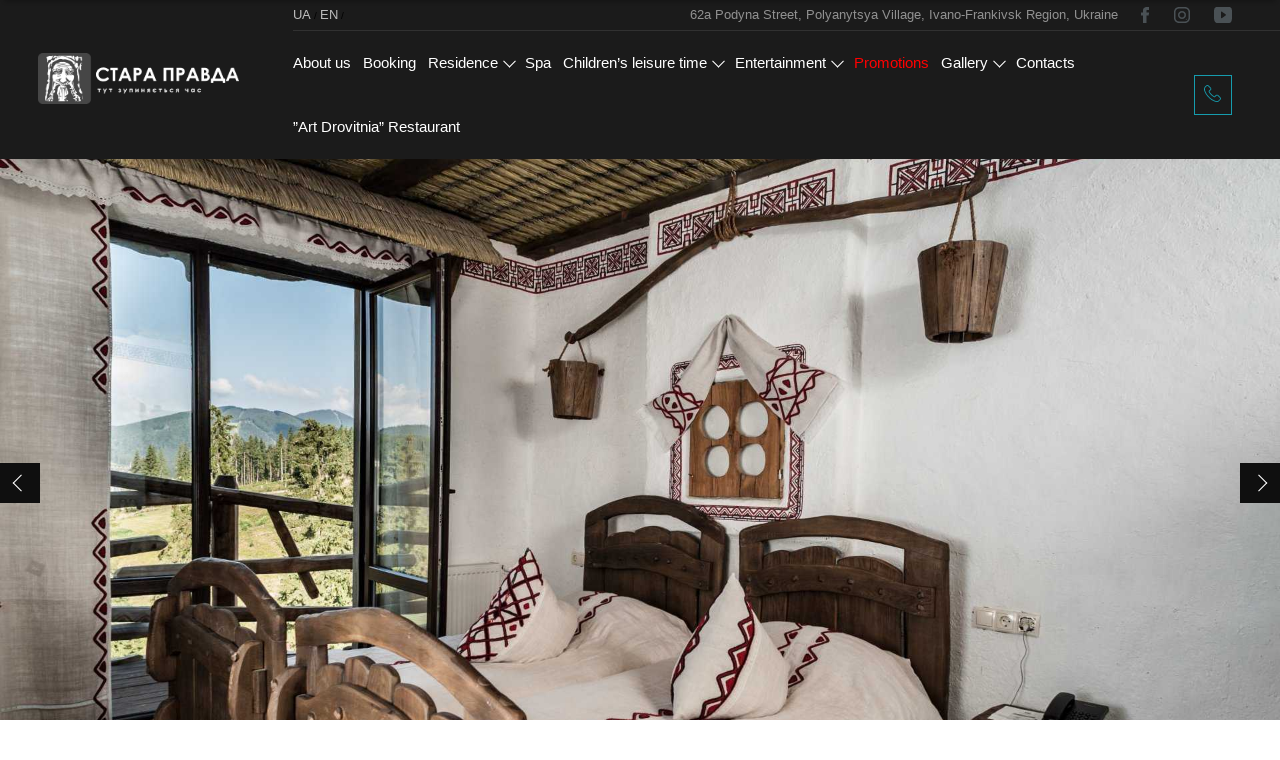

--- FILE ---
content_type: text/html; charset=UTF-8
request_url: https://starapravda.com.ua/en/rooms/13/
body_size: 27968
content:
<!doctype html>
<html lang="en-US"
	prefix="og: https://ogp.me/ns#" >
<head><meta charset="utf-8"><script>if(navigator.userAgent.match(/MSIE|Internet Explorer/i)||navigator.userAgent.match(/Trident\/7\..*?rv:11/i)){var href=document.location.href;if(!href.match(/[?&]nowprocket/)){if(href.indexOf("?")==-1){if(href.indexOf("#")==-1){document.location.href=href+"?nowprocket=1"}else{document.location.href=href.replace("#","?nowprocket=1#")}}else{if(href.indexOf("#")==-1){document.location.href=href+"&nowprocket=1"}else{document.location.href=href.replace("#","&nowprocket=1#")}}}}</script><script>(()=>{class RocketLazyLoadScripts{constructor(){this.v="2.0.3",this.userEvents=["keydown","keyup","mousedown","mouseup","mousemove","mouseover","mouseenter","mouseout","mouseleave","touchmove","touchstart","touchend","touchcancel","wheel","click","dblclick","input","visibilitychange"],this.attributeEvents=["onblur","onclick","oncontextmenu","ondblclick","onfocus","onmousedown","onmouseenter","onmouseleave","onmousemove","onmouseout","onmouseover","onmouseup","onmousewheel","onscroll","onsubmit"]}async t(){this.i(),this.o(),/iP(ad|hone)/.test(navigator.userAgent)&&this.h(),this.u(),this.l(this),this.m(),this.k(this),this.p(this),this._(),await Promise.all([this.R(),this.L()]),this.lastBreath=Date.now(),this.S(this),this.P(),this.D(),this.O(),this.M(),await this.C(this.delayedScripts.normal),await this.C(this.delayedScripts.defer),await this.C(this.delayedScripts.async),this.F("domReady"),await this.T(),await this.j(),await this.I(),this.F("windowLoad"),await this.A(),window.dispatchEvent(new Event("rocket-allScriptsLoaded")),this.everythingLoaded=!0,this.lastTouchEnd&&await new Promise((t=>setTimeout(t,500-Date.now()+this.lastTouchEnd))),this.H(),this.F("all"),this.U(),this.W()}i(){this.CSPIssue=sessionStorage.getItem("rocketCSPIssue"),document.addEventListener("securitypolicyviolation",(t=>{this.CSPIssue||"script-src-elem"!==t.violatedDirective||"data"!==t.blockedURI||(this.CSPIssue=!0,sessionStorage.setItem("rocketCSPIssue",!0))}),{isRocket:!0})}o(){window.addEventListener("pageshow",(t=>{this.persisted=t.persisted,this.realWindowLoadedFired=!0}),{isRocket:!0}),window.addEventListener("pagehide",(()=>{this.onFirstUserAction=null}),{isRocket:!0})}h(){let t;function e(e){t=e}window.addEventListener("touchstart",e,{isRocket:!0}),window.addEventListener("touchend",(function i(o){Math.abs(o.changedTouches[0].pageX-t.changedTouches[0].pageX)<10&&Math.abs(o.changedTouches[0].pageY-t.changedTouches[0].pageY)<10&&o.timeStamp-t.timeStamp<200&&(o.target.dispatchEvent(new PointerEvent("click",{target:o.target,bubbles:!0,cancelable:!0,detail:1})),event.preventDefault(),window.removeEventListener("touchstart",e,{isRocket:!0}),window.removeEventListener("touchend",i,{isRocket:!0}))}),{isRocket:!0})}q(t){this.userActionTriggered||("mousemove"!==t.type||this.firstMousemoveIgnored?"keyup"===t.type||"mouseover"===t.type||"mouseout"===t.type||(this.userActionTriggered=!0,this.onFirstUserAction&&this.onFirstUserAction()):this.firstMousemoveIgnored=!0),"click"===t.type&&t.preventDefault(),this.savedUserEvents.length>0&&(t.stopPropagation(),t.stopImmediatePropagation()),"touchstart"===this.lastEvent&&"touchend"===t.type&&(this.lastTouchEnd=Date.now()),"click"===t.type&&(this.lastTouchEnd=0),this.lastEvent=t.type,this.savedUserEvents.push(t)}u(){this.savedUserEvents=[],this.userEventHandler=this.q.bind(this),this.userEvents.forEach((t=>window.addEventListener(t,this.userEventHandler,{passive:!1,isRocket:!0})))}U(){this.userEvents.forEach((t=>window.removeEventListener(t,this.userEventHandler,{passive:!1,isRocket:!0}))),this.savedUserEvents.forEach((t=>{t.target.dispatchEvent(new window[t.constructor.name](t.type,t))}))}m(){this.eventsMutationObserver=new MutationObserver((t=>{const e="return false";for(const i of t){if("attributes"===i.type){const t=i.target.getAttribute(i.attributeName);t&&t!==e&&(i.target.setAttribute("data-rocket-"+i.attributeName,t),i.target["rocket"+i.attributeName]=new Function("event",t),i.target.setAttribute(i.attributeName,e))}"childList"===i.type&&i.addedNodes.forEach((t=>{if(t.nodeType===Node.ELEMENT_NODE)for(const i of t.attributes)this.attributeEvents.includes(i.name)&&i.value&&""!==i.value&&(t.setAttribute("data-rocket-"+i.name,i.value),t["rocket"+i.name]=new Function("event",i.value),t.setAttribute(i.name,e))}))}})),this.eventsMutationObserver.observe(document,{subtree:!0,childList:!0,attributeFilter:this.attributeEvents})}H(){this.eventsMutationObserver.disconnect(),this.attributeEvents.forEach((t=>{document.querySelectorAll("[data-rocket-"+t+"]").forEach((e=>{e.setAttribute(t,e.getAttribute("data-rocket-"+t)),e.removeAttribute("data-rocket-"+t)}))}))}k(t){Object.defineProperty(HTMLElement.prototype,"onclick",{get(){return this.rocketonclick||null},set(e){this.rocketonclick=e,this.setAttribute(t.everythingLoaded?"onclick":"data-rocket-onclick","this.rocketonclick(event)")}})}S(t){function e(e,i){let o=e[i];e[i]=null,Object.defineProperty(e,i,{get:()=>o,set(s){t.everythingLoaded?o=s:e["rocket"+i]=o=s}})}e(document,"onreadystatechange"),e(window,"onload"),e(window,"onpageshow");try{Object.defineProperty(document,"readyState",{get:()=>t.rocketReadyState,set(e){t.rocketReadyState=e},configurable:!0}),document.readyState="loading"}catch(t){console.log("WPRocket DJE readyState conflict, bypassing")}}l(t){this.originalAddEventListener=EventTarget.prototype.addEventListener,this.originalRemoveEventListener=EventTarget.prototype.removeEventListener,this.savedEventListeners=[],EventTarget.prototype.addEventListener=function(e,i,o){o&&o.isRocket||!t.B(e,this)&&!t.userEvents.includes(e)||t.B(e,this)&&!t.userActionTriggered||e.startsWith("rocket-")||t.everythingLoaded?t.originalAddEventListener.call(this,e,i,o):t.savedEventListeners.push({target:this,remove:!1,type:e,func:i,options:o})},EventTarget.prototype.removeEventListener=function(e,i,o){o&&o.isRocket||!t.B(e,this)&&!t.userEvents.includes(e)||t.B(e,this)&&!t.userActionTriggered||e.startsWith("rocket-")||t.everythingLoaded?t.originalRemoveEventListener.call(this,e,i,o):t.savedEventListeners.push({target:this,remove:!0,type:e,func:i,options:o})}}F(t){"all"===t&&(EventTarget.prototype.addEventListener=this.originalAddEventListener,EventTarget.prototype.removeEventListener=this.originalRemoveEventListener),this.savedEventListeners=this.savedEventListeners.filter((e=>{let i=e.type,o=e.target||window;return"domReady"===t&&"DOMContentLoaded"!==i&&"readystatechange"!==i||("windowLoad"===t&&"load"!==i&&"readystatechange"!==i&&"pageshow"!==i||(this.B(i,o)&&(i="rocket-"+i),e.remove?o.removeEventListener(i,e.func,e.options):o.addEventListener(i,e.func,e.options),!1))}))}p(t){let e;function i(e){return t.everythingLoaded?e:e.split(" ").map((t=>"load"===t||t.startsWith("load.")?"rocket-jquery-load":t)).join(" ")}function o(o){function s(e){const s=o.fn[e];o.fn[e]=o.fn.init.prototype[e]=function(){return this[0]===window&&t.userActionTriggered&&("string"==typeof arguments[0]||arguments[0]instanceof String?arguments[0]=i(arguments[0]):"object"==typeof arguments[0]&&Object.keys(arguments[0]).forEach((t=>{const e=arguments[0][t];delete arguments[0][t],arguments[0][i(t)]=e}))),s.apply(this,arguments),this}}if(o&&o.fn&&!t.allJQueries.includes(o)){const e={DOMContentLoaded:[],"rocket-DOMContentLoaded":[]};for(const t in e)document.addEventListener(t,(()=>{e[t].forEach((t=>t()))}),{isRocket:!0});o.fn.ready=o.fn.init.prototype.ready=function(i){function s(){parseInt(o.fn.jquery)>2?setTimeout((()=>i.bind(document)(o))):i.bind(document)(o)}return t.realDomReadyFired?!t.userActionTriggered||t.fauxDomReadyFired?s():e["rocket-DOMContentLoaded"].push(s):e.DOMContentLoaded.push(s),o([])},s("on"),s("one"),s("off"),t.allJQueries.push(o)}e=o}t.allJQueries=[],o(window.jQuery),Object.defineProperty(window,"jQuery",{get:()=>e,set(t){o(t)}})}P(){const t=new Map;document.write=document.writeln=function(e){const i=document.currentScript,o=document.createRange(),s=i.parentElement;let n=t.get(i);void 0===n&&(n=i.nextSibling,t.set(i,n));const c=document.createDocumentFragment();o.setStart(c,0),c.appendChild(o.createContextualFragment(e)),s.insertBefore(c,n)}}async R(){return new Promise((t=>{this.userActionTriggered?t():this.onFirstUserAction=t}))}async L(){return new Promise((t=>{document.addEventListener("DOMContentLoaded",(()=>{this.realDomReadyFired=!0,t()}),{isRocket:!0})}))}async I(){return this.realWindowLoadedFired?Promise.resolve():new Promise((t=>{window.addEventListener("load",t,{isRocket:!0})}))}M(){this.pendingScripts=[];this.scriptsMutationObserver=new MutationObserver((t=>{for(const e of t)e.addedNodes.forEach((t=>{"SCRIPT"!==t.tagName||t.noModule||t.isWPRocket||this.pendingScripts.push({script:t,promise:new Promise((e=>{const i=()=>{const i=this.pendingScripts.findIndex((e=>e.script===t));i>=0&&this.pendingScripts.splice(i,1),e()};t.addEventListener("load",i,{isRocket:!0}),t.addEventListener("error",i,{isRocket:!0}),setTimeout(i,1e3)}))})}))})),this.scriptsMutationObserver.observe(document,{childList:!0,subtree:!0})}async j(){await this.J(),this.pendingScripts.length?(await this.pendingScripts[0].promise,await this.j()):this.scriptsMutationObserver.disconnect()}D(){this.delayedScripts={normal:[],async:[],defer:[]},document.querySelectorAll("script[type$=rocketlazyloadscript]").forEach((t=>{t.hasAttribute("data-rocket-src")?t.hasAttribute("async")&&!1!==t.async?this.delayedScripts.async.push(t):t.hasAttribute("defer")&&!1!==t.defer||"module"===t.getAttribute("data-rocket-type")?this.delayedScripts.defer.push(t):this.delayedScripts.normal.push(t):this.delayedScripts.normal.push(t)}))}async _(){await this.L();let t=[];document.querySelectorAll("script[type$=rocketlazyloadscript][data-rocket-src]").forEach((e=>{let i=e.getAttribute("data-rocket-src");if(i&&!i.startsWith("data:")){i.startsWith("//")&&(i=location.protocol+i);try{const o=new URL(i).origin;o!==location.origin&&t.push({src:o,crossOrigin:e.crossOrigin||"module"===e.getAttribute("data-rocket-type")})}catch(t){}}})),t=[...new Map(t.map((t=>[JSON.stringify(t),t]))).values()],this.N(t,"preconnect")}async $(t){if(await this.G(),!0!==t.noModule||!("noModule"in HTMLScriptElement.prototype))return new Promise((e=>{let i;function o(){(i||t).setAttribute("data-rocket-status","executed"),e()}try{if(navigator.userAgent.includes("Firefox/")||""===navigator.vendor||this.CSPIssue)i=document.createElement("script"),[...t.attributes].forEach((t=>{let e=t.nodeName;"type"!==e&&("data-rocket-type"===e&&(e="type"),"data-rocket-src"===e&&(e="src"),i.setAttribute(e,t.nodeValue))})),t.text&&(i.text=t.text),t.nonce&&(i.nonce=t.nonce),i.hasAttribute("src")?(i.addEventListener("load",o,{isRocket:!0}),i.addEventListener("error",(()=>{i.setAttribute("data-rocket-status","failed-network"),e()}),{isRocket:!0}),setTimeout((()=>{i.isConnected||e()}),1)):(i.text=t.text,o()),i.isWPRocket=!0,t.parentNode.replaceChild(i,t);else{const i=t.getAttribute("data-rocket-type"),s=t.getAttribute("data-rocket-src");i?(t.type=i,t.removeAttribute("data-rocket-type")):t.removeAttribute("type"),t.addEventListener("load",o,{isRocket:!0}),t.addEventListener("error",(i=>{this.CSPIssue&&i.target.src.startsWith("data:")?(console.log("WPRocket: CSP fallback activated"),t.removeAttribute("src"),this.$(t).then(e)):(t.setAttribute("data-rocket-status","failed-network"),e())}),{isRocket:!0}),s?(t.fetchPriority="high",t.removeAttribute("data-rocket-src"),t.src=s):t.src="data:text/javascript;base64,"+window.btoa(unescape(encodeURIComponent(t.text)))}}catch(i){t.setAttribute("data-rocket-status","failed-transform"),e()}}));t.setAttribute("data-rocket-status","skipped")}async C(t){const e=t.shift();return e?(e.isConnected&&await this.$(e),this.C(t)):Promise.resolve()}O(){this.N([...this.delayedScripts.normal,...this.delayedScripts.defer,...this.delayedScripts.async],"preload")}N(t,e){this.trash=this.trash||[];let i=!0;var o=document.createDocumentFragment();t.forEach((t=>{const s=t.getAttribute&&t.getAttribute("data-rocket-src")||t.src;if(s&&!s.startsWith("data:")){const n=document.createElement("link");n.href=s,n.rel=e,"preconnect"!==e&&(n.as="script",n.fetchPriority=i?"high":"low"),t.getAttribute&&"module"===t.getAttribute("data-rocket-type")&&(n.crossOrigin=!0),t.crossOrigin&&(n.crossOrigin=t.crossOrigin),t.integrity&&(n.integrity=t.integrity),t.nonce&&(n.nonce=t.nonce),o.appendChild(n),this.trash.push(n),i=!1}})),document.head.appendChild(o)}W(){this.trash.forEach((t=>t.remove()))}async T(){try{document.readyState="interactive"}catch(t){}this.fauxDomReadyFired=!0;try{await this.G(),document.dispatchEvent(new Event("rocket-readystatechange")),await this.G(),document.rocketonreadystatechange&&document.rocketonreadystatechange(),await this.G(),document.dispatchEvent(new Event("rocket-DOMContentLoaded")),await this.G(),window.dispatchEvent(new Event("rocket-DOMContentLoaded"))}catch(t){console.error(t)}}async A(){try{document.readyState="complete"}catch(t){}try{await this.G(),document.dispatchEvent(new Event("rocket-readystatechange")),await this.G(),document.rocketonreadystatechange&&document.rocketonreadystatechange(),await this.G(),window.dispatchEvent(new Event("rocket-load")),await this.G(),window.rocketonload&&window.rocketonload(),await this.G(),this.allJQueries.forEach((t=>t(window).trigger("rocket-jquery-load"))),await this.G();const t=new Event("rocket-pageshow");t.persisted=this.persisted,window.dispatchEvent(t),await this.G(),window.rocketonpageshow&&window.rocketonpageshow({persisted:this.persisted})}catch(t){console.error(t)}}async G(){Date.now()-this.lastBreath>45&&(await this.J(),this.lastBreath=Date.now())}async J(){return document.hidden?new Promise((t=>setTimeout(t))):new Promise((t=>requestAnimationFrame(t)))}B(t,e){return e===document&&"readystatechange"===t||(e===document&&"DOMContentLoaded"===t||(e===window&&"DOMContentLoaded"===t||(e===window&&"load"===t||e===window&&"pageshow"===t)))}static run(){(new RocketLazyLoadScripts).t()}}RocketLazyLoadScripts.run()})();</script>
<!-- Google Tag Manager -->
<script type="rocketlazyloadscript">(function(w,d,s,l,i){w[l]=w[l]||[];w[l].push({'gtm.start':
new Date().getTime(),event:'gtm.js'});var f=d.getElementsByTagName(s)[0],
j=d.createElement(s),dl=l!='dataLayer'?'&l='+l:'';j.async=true;j.src=
'https://www.googletagmanager.com/gtm.js?id='+i+dl;f.parentNode.insertBefore(j,f);
})(window,document,'script','dataLayer','GTM-WBB7D2C');</script>
<!-- End Google Tag Manager -->
	
	<meta name="viewport" content="initial-scale=1.0, width=device-width">
	<link rel="profile" href="https://gmpg.org/xfn/11">
	<title>Junior Suite Kripatsvo (Selfdom) (History) ⭐ Stara Pravda</title>
<meta name='robots' content='max-image-preview:large' />
	<style>img:is([sizes="auto" i], [sizes^="auto," i]) { contain-intrinsic-size: 3000px 1500px }</style>
	
<!-- All In One SEO Pack Pro 3.5.2ob_start_detected [-1,-1] -->
<!-- Debug String: 2JMJ7L5RSW0YVB/VLWAYKK/YBWK -->
<meta name="description"  content="Book a room at the Stara Pravda Hotel ➡️ in the village of Polianytsia (Bukovel) 🏔️ Comfortable accommodation ✔️ Authentic style ✔️ Restaurant ✔️ SPA area" />

<script type="application/ld+json" class="aioseop-schema">{}</script>
<link rel="canonical" href="https://starapravda.com.ua/en/rooms/13/" />
<meta property="og:type" content="article" />
<meta property="og:title" content="Junior Suite Kripatsvo (Selfdom) (History) ⭐ Stara Pravda" />
<meta property="og:description" content="Book a room at the Stara Pravda Hotel ➡️ in the village of Polianytsia (Bukovel) 🏔️ Comfortable accommodation ✔️ Authentic style ✔️ Restaurant ✔️ SPA area" />
<meta property="og:url" content="https://starapravda.com.ua/en/rooms/13/" />
<meta property="og:site_name" content="Відпочинок в Карпатах: готелі в Буковелі | Стара Правда" />
<meta property="og:image" content="https://starapravda.com.ua/wp-content/uploads/2020/08/zobrazhennya_viber_2020-08-26_09-58-34.jpg" />
<meta property="article:published_time" content="2020-06-14T15:49:17Z" />
<meta property="article:modified_time" content="2025-11-14T17:43:59Z" />
<meta property="og:image:secure_url" content="https://starapravda.com.ua/wp-content/uploads/2020/08/zobrazhennya_viber_2020-08-26_09-58-34.jpg" />
<meta name="twitter:card" content="summary" />
<meta name="twitter:title" content="Junior Suite Kripatsvo (Selfdom) (History) ⭐ Stara Pravda" />
<meta name="twitter:description" content="Book a room at the Stara Pravda Hotel ➡️ in the village of Polianytsia (Bukovel) 🏔️ Comfortable accommodation ✔️ Authentic style ✔️ Restaurant ✔️ SPA area" />
<meta name="twitter:image" content="https://starapravda.com.ua/wp-content/uploads/2020/08/zobrazhennya_viber_2020-08-26_09-58-34.jpg" />
<!-- All In One SEO Pack Pro -->
<link rel='dns-prefetch' href='//cdnjs.cloudflare.com' />
<link rel='dns-prefetch' href='//cdn.jsdelivr.net' />
<link rel='dns-prefetch' href='//fonts.googleapis.com' />
<style id='classic-theme-styles-inline-css'>
/*! This file is auto-generated */
.wp-block-button__link{color:#fff;background-color:#32373c;border-radius:9999px;box-shadow:none;text-decoration:none;padding:calc(.667em + 2px) calc(1.333em + 2px);font-size:1.125em}.wp-block-file__button{background:#32373c;color:#fff;text-decoration:none}
</style>
<style id='global-styles-inline-css'>
:root{--wp--preset--aspect-ratio--square: 1;--wp--preset--aspect-ratio--4-3: 4/3;--wp--preset--aspect-ratio--3-4: 3/4;--wp--preset--aspect-ratio--3-2: 3/2;--wp--preset--aspect-ratio--2-3: 2/3;--wp--preset--aspect-ratio--16-9: 16/9;--wp--preset--aspect-ratio--9-16: 9/16;--wp--preset--color--black: #000000;--wp--preset--color--cyan-bluish-gray: #abb8c3;--wp--preset--color--white: #ffffff;--wp--preset--color--pale-pink: #f78da7;--wp--preset--color--vivid-red: #cf2e2e;--wp--preset--color--luminous-vivid-orange: #ff6900;--wp--preset--color--luminous-vivid-amber: #fcb900;--wp--preset--color--light-green-cyan: #7bdcb5;--wp--preset--color--vivid-green-cyan: #00d084;--wp--preset--color--pale-cyan-blue: #8ed1fc;--wp--preset--color--vivid-cyan-blue: #0693e3;--wp--preset--color--vivid-purple: #9b51e0;--wp--preset--gradient--vivid-cyan-blue-to-vivid-purple: linear-gradient(135deg,rgba(6,147,227,1) 0%,rgb(155,81,224) 100%);--wp--preset--gradient--light-green-cyan-to-vivid-green-cyan: linear-gradient(135deg,rgb(122,220,180) 0%,rgb(0,208,130) 100%);--wp--preset--gradient--luminous-vivid-amber-to-luminous-vivid-orange: linear-gradient(135deg,rgba(252,185,0,1) 0%,rgba(255,105,0,1) 100%);--wp--preset--gradient--luminous-vivid-orange-to-vivid-red: linear-gradient(135deg,rgba(255,105,0,1) 0%,rgb(207,46,46) 100%);--wp--preset--gradient--very-light-gray-to-cyan-bluish-gray: linear-gradient(135deg,rgb(238,238,238) 0%,rgb(169,184,195) 100%);--wp--preset--gradient--cool-to-warm-spectrum: linear-gradient(135deg,rgb(74,234,220) 0%,rgb(151,120,209) 20%,rgb(207,42,186) 40%,rgb(238,44,130) 60%,rgb(251,105,98) 80%,rgb(254,248,76) 100%);--wp--preset--gradient--blush-light-purple: linear-gradient(135deg,rgb(255,206,236) 0%,rgb(152,150,240) 100%);--wp--preset--gradient--blush-bordeaux: linear-gradient(135deg,rgb(254,205,165) 0%,rgb(254,45,45) 50%,rgb(107,0,62) 100%);--wp--preset--gradient--luminous-dusk: linear-gradient(135deg,rgb(255,203,112) 0%,rgb(199,81,192) 50%,rgb(65,88,208) 100%);--wp--preset--gradient--pale-ocean: linear-gradient(135deg,rgb(255,245,203) 0%,rgb(182,227,212) 50%,rgb(51,167,181) 100%);--wp--preset--gradient--electric-grass: linear-gradient(135deg,rgb(202,248,128) 0%,rgb(113,206,126) 100%);--wp--preset--gradient--midnight: linear-gradient(135deg,rgb(2,3,129) 0%,rgb(40,116,252) 100%);--wp--preset--font-size--small: 13px;--wp--preset--font-size--medium: 20px;--wp--preset--font-size--large: 36px;--wp--preset--font-size--x-large: 42px;--wp--preset--spacing--20: 0.44rem;--wp--preset--spacing--30: 0.67rem;--wp--preset--spacing--40: 1rem;--wp--preset--spacing--50: 1.5rem;--wp--preset--spacing--60: 2.25rem;--wp--preset--spacing--70: 3.38rem;--wp--preset--spacing--80: 5.06rem;--wp--preset--shadow--natural: 6px 6px 9px rgba(0, 0, 0, 0.2);--wp--preset--shadow--deep: 12px 12px 50px rgba(0, 0, 0, 0.4);--wp--preset--shadow--sharp: 6px 6px 0px rgba(0, 0, 0, 0.2);--wp--preset--shadow--outlined: 6px 6px 0px -3px rgba(255, 255, 255, 1), 6px 6px rgba(0, 0, 0, 1);--wp--preset--shadow--crisp: 6px 6px 0px rgba(0, 0, 0, 1);}:where(.is-layout-flex){gap: 0.5em;}:where(.is-layout-grid){gap: 0.5em;}body .is-layout-flex{display: flex;}.is-layout-flex{flex-wrap: wrap;align-items: center;}.is-layout-flex > :is(*, div){margin: 0;}body .is-layout-grid{display: grid;}.is-layout-grid > :is(*, div){margin: 0;}:where(.wp-block-columns.is-layout-flex){gap: 2em;}:where(.wp-block-columns.is-layout-grid){gap: 2em;}:where(.wp-block-post-template.is-layout-flex){gap: 1.25em;}:where(.wp-block-post-template.is-layout-grid){gap: 1.25em;}.has-black-color{color: var(--wp--preset--color--black) !important;}.has-cyan-bluish-gray-color{color: var(--wp--preset--color--cyan-bluish-gray) !important;}.has-white-color{color: var(--wp--preset--color--white) !important;}.has-pale-pink-color{color: var(--wp--preset--color--pale-pink) !important;}.has-vivid-red-color{color: var(--wp--preset--color--vivid-red) !important;}.has-luminous-vivid-orange-color{color: var(--wp--preset--color--luminous-vivid-orange) !important;}.has-luminous-vivid-amber-color{color: var(--wp--preset--color--luminous-vivid-amber) !important;}.has-light-green-cyan-color{color: var(--wp--preset--color--light-green-cyan) !important;}.has-vivid-green-cyan-color{color: var(--wp--preset--color--vivid-green-cyan) !important;}.has-pale-cyan-blue-color{color: var(--wp--preset--color--pale-cyan-blue) !important;}.has-vivid-cyan-blue-color{color: var(--wp--preset--color--vivid-cyan-blue) !important;}.has-vivid-purple-color{color: var(--wp--preset--color--vivid-purple) !important;}.has-black-background-color{background-color: var(--wp--preset--color--black) !important;}.has-cyan-bluish-gray-background-color{background-color: var(--wp--preset--color--cyan-bluish-gray) !important;}.has-white-background-color{background-color: var(--wp--preset--color--white) !important;}.has-pale-pink-background-color{background-color: var(--wp--preset--color--pale-pink) !important;}.has-vivid-red-background-color{background-color: var(--wp--preset--color--vivid-red) !important;}.has-luminous-vivid-orange-background-color{background-color: var(--wp--preset--color--luminous-vivid-orange) !important;}.has-luminous-vivid-amber-background-color{background-color: var(--wp--preset--color--luminous-vivid-amber) !important;}.has-light-green-cyan-background-color{background-color: var(--wp--preset--color--light-green-cyan) !important;}.has-vivid-green-cyan-background-color{background-color: var(--wp--preset--color--vivid-green-cyan) !important;}.has-pale-cyan-blue-background-color{background-color: var(--wp--preset--color--pale-cyan-blue) !important;}.has-vivid-cyan-blue-background-color{background-color: var(--wp--preset--color--vivid-cyan-blue) !important;}.has-vivid-purple-background-color{background-color: var(--wp--preset--color--vivid-purple) !important;}.has-black-border-color{border-color: var(--wp--preset--color--black) !important;}.has-cyan-bluish-gray-border-color{border-color: var(--wp--preset--color--cyan-bluish-gray) !important;}.has-white-border-color{border-color: var(--wp--preset--color--white) !important;}.has-pale-pink-border-color{border-color: var(--wp--preset--color--pale-pink) !important;}.has-vivid-red-border-color{border-color: var(--wp--preset--color--vivid-red) !important;}.has-luminous-vivid-orange-border-color{border-color: var(--wp--preset--color--luminous-vivid-orange) !important;}.has-luminous-vivid-amber-border-color{border-color: var(--wp--preset--color--luminous-vivid-amber) !important;}.has-light-green-cyan-border-color{border-color: var(--wp--preset--color--light-green-cyan) !important;}.has-vivid-green-cyan-border-color{border-color: var(--wp--preset--color--vivid-green-cyan) !important;}.has-pale-cyan-blue-border-color{border-color: var(--wp--preset--color--pale-cyan-blue) !important;}.has-vivid-cyan-blue-border-color{border-color: var(--wp--preset--color--vivid-cyan-blue) !important;}.has-vivid-purple-border-color{border-color: var(--wp--preset--color--vivid-purple) !important;}.has-vivid-cyan-blue-to-vivid-purple-gradient-background{background: var(--wp--preset--gradient--vivid-cyan-blue-to-vivid-purple) !important;}.has-light-green-cyan-to-vivid-green-cyan-gradient-background{background: var(--wp--preset--gradient--light-green-cyan-to-vivid-green-cyan) !important;}.has-luminous-vivid-amber-to-luminous-vivid-orange-gradient-background{background: var(--wp--preset--gradient--luminous-vivid-amber-to-luminous-vivid-orange) !important;}.has-luminous-vivid-orange-to-vivid-red-gradient-background{background: var(--wp--preset--gradient--luminous-vivid-orange-to-vivid-red) !important;}.has-very-light-gray-to-cyan-bluish-gray-gradient-background{background: var(--wp--preset--gradient--very-light-gray-to-cyan-bluish-gray) !important;}.has-cool-to-warm-spectrum-gradient-background{background: var(--wp--preset--gradient--cool-to-warm-spectrum) !important;}.has-blush-light-purple-gradient-background{background: var(--wp--preset--gradient--blush-light-purple) !important;}.has-blush-bordeaux-gradient-background{background: var(--wp--preset--gradient--blush-bordeaux) !important;}.has-luminous-dusk-gradient-background{background: var(--wp--preset--gradient--luminous-dusk) !important;}.has-pale-ocean-gradient-background{background: var(--wp--preset--gradient--pale-ocean) !important;}.has-electric-grass-gradient-background{background: var(--wp--preset--gradient--electric-grass) !important;}.has-midnight-gradient-background{background: var(--wp--preset--gradient--midnight) !important;}.has-small-font-size{font-size: var(--wp--preset--font-size--small) !important;}.has-medium-font-size{font-size: var(--wp--preset--font-size--medium) !important;}.has-large-font-size{font-size: var(--wp--preset--font-size--large) !important;}.has-x-large-font-size{font-size: var(--wp--preset--font-size--x-large) !important;}
:where(.wp-block-post-template.is-layout-flex){gap: 1.25em;}:where(.wp-block-post-template.is-layout-grid){gap: 1.25em;}
:where(.wp-block-columns.is-layout-flex){gap: 2em;}:where(.wp-block-columns.is-layout-grid){gap: 2em;}
:root :where(.wp-block-pullquote){font-size: 1.5em;line-height: 1.6;}
</style>
<link data-minify="1" rel='stylesheet' id='grw-public-main-css-css' href='https://starapravda.com.ua/wp-content/cache/min/1/wp-content/plugins/widget-google-reviews/assets/css/public-main.css?ver=1762851128' media='all' />
<link data-minify="1" rel='stylesheet' id='vukrytasu-slick-css-css' href='https://starapravda.com.ua/wp-content/cache/min/1/npm/slick-carousel@1.8.1/slick/slick.css?ver=1762851129' media='all' />
<link data-minify="1" rel='stylesheet' id='aos-css-css' href='https://starapravda.com.ua/wp-content/cache/min/1/ajax/libs/aos/2.3.4/aos.css?ver=1762851129' media='all' />
<link data-minify="1" rel='stylesheet' id='scroll-css' href='https://starapravda.com.ua/wp-content/cache/min/1/ajax/libs/simplebar/5.3.0/simplebar.min.css?ver=1762851129' media='all' />
<link data-minify="1" rel='stylesheet' id='style-css' href='https://starapravda.com.ua/wp-content/cache/background-css/1/starapravda.com.ua/wp-content/cache/min/1/wp-content/themes/vukrytasu/css/cithLibrary/style.css?ver=1762851129&wpr_t=1765224109' media='all' />
<link rel='stylesheet' id='scroll-css-css' href='https://starapravda.com.ua/wp-content/cache/background-css/1/starapravda.com.ua/wp-content/plugins/esfirum-scroll/css/jquery.mCustomScrollbar.min.css?wpr_t=1765224109' media='all' />
<link data-minify="1" rel='stylesheet' id='dashicons-css' href='https://starapravda.com.ua/wp-content/cache/min/1/wp-includes/css/dashicons.min.css?ver=1762851129' media='all' />
<link data-minify="1" rel='stylesheet' id='custom-styles-css' href='https://starapravda.com.ua/wp-content/cache/min/1/wp-content/plugins/esfirum-scroll/css/custom-styles.css?ver=1762851129' media='all' />
<style id='rocket-lazyload-inline-css'>
.rll-youtube-player{position:relative;padding-bottom:56.23%;height:0;overflow:hidden;max-width:100%;}.rll-youtube-player:focus-within{outline: 2px solid currentColor;outline-offset: 5px;}.rll-youtube-player iframe{position:absolute;top:0;left:0;width:100%;height:100%;z-index:100;background:0 0}.rll-youtube-player img{bottom:0;display:block;left:0;margin:auto;max-width:100%;width:100%;position:absolute;right:0;top:0;border:none;height:auto;-webkit-transition:.4s all;-moz-transition:.4s all;transition:.4s all}.rll-youtube-player img:hover{-webkit-filter:brightness(75%)}.rll-youtube-player .play{height:100%;width:100%;left:0;top:0;position:absolute;background:var(--wpr-bg-9deda96a-e052-43b4-9e6e-fee0426c07a4) no-repeat center;background-color: transparent !important;cursor:pointer;border:none;}
</style>
<script data-minify="1" defer="defer" src="https://starapravda.com.ua/wp-content/cache/min/1/wp-content/plugins/widget-google-reviews/assets/js/public-main.js?ver=1762851129" id="grw-public-main-js-js"></script>
<script src="https://starapravda.com.ua/wp-includes/js/jquery/jquery.min.js" id="jquery-core-js" data-rocket-defer defer></script>
<script src="https://starapravda.com.ua/wp-includes/js/jquery/jquery-migrate.min.js" id="jquery-migrate-js" data-rocket-defer defer></script>
<script src="https://starapravda.com.ua/wp-content/plugins/esfirum-scroll/js/jquery.mCustomScrollbar.concat.min.js" id="scroll-js-js" data-rocket-defer defer></script>
<link rel="https://api.w.org/" href="https://starapravda.com.ua/en/wp-json/" /><link rel="alternate" title="JSON" type="application/json" href="https://starapravda.com.ua/en/wp-json/wp/v2/nomery/1079" /><link hreflang="uk" href="https://starapravda.com.ua/rooms/13/" rel="alternate" />
<link hreflang="en" href="https://starapravda.com.ua/en/rooms/13/" rel="alternate" />
<style>.recentcomments a{display:inline !important;padding:0 !important;margin:0 !important;}</style><link rel="icon" href="https://starapravda.com.ua/wp-content/uploads/2020/06/group-16.svg" sizes="32x32" />
<link rel="icon" href="https://starapravda.com.ua/wp-content/uploads/2020/06/group-16.svg" sizes="192x192" />
<link rel="apple-touch-icon" href="https://starapravda.com.ua/wp-content/uploads/2020/06/group-16.svg" />
<meta name="msapplication-TileImage" content="https://starapravda.com.ua/wp-content/uploads/2020/06/group-16.svg" />
<noscript><style id="rocket-lazyload-nojs-css">.rll-youtube-player, [data-lazy-src]{display:none !important;}</style></noscript>	<noscript>
		<style>
			[data-aos^=fade][data-aos^=fade]{
				opacity: 1 !important;
			}

		</style>
	</noscript>
    <!-- start TL head script -->
    <style>
	#tl-search-form{
		display: none !important;
	}
        #block-search {
            background: #fff;
            box-sizing: border-box;
        }
        #block-search.inner {
            border-bottom: 1px solid #d4dde4;
        }

        #block-search.inner .tl-container,
        #block-search.main .tl-container {
            max-width: 1440px;
            margin: 0 auto;
        }

        .tl-container {
            padding: 0 25px;
        }

        .block-price {
            margin: 5px 0 10px;
        }

        @media(max-width: 1310px) and (min-width: 1201px) {
            .tl-btn-booking {
                padding: 14px 26px 12px;
            }
        }
        @media(max-width: 1110px) and (min-width: 993px) {
            .tl-btn-booking {
                padding: 14px 14px 12px;
            }
        }

        @media (min-height: 730px) and (min-width: 995px){
            #block-search.main {
                max-width: 1440px;
                position: absolute;
                width: 100%;
                left: 50%;
                transform: translateX(-50%);
                top: 670px;
            }
            #block-search.main .tl-container {
                max-width: none!important;
            }
        }
    </style>
	<!-- start head script -->
		<script type="rocketlazyloadscript" data-rocket-type='text/javascript'>
			!function(n){

			var q = [
			["setContext", "BE-INT-starapravda-new", "uk"],
			['embed', 'booking-form', {container: 'be-booking-form'}],
			['embed', 'search-form', {container: 'be-search-form'}],
			];

			var t=n.bookingengine=n.bookingengine||{},o=t.integration=t.integration||{};if(o.__cq=o.__cq?o.__cq.concat(q):q,!o.__loader){o.__loader=!0;
			var i=n.document,a=i.getElementsByTagName("head")[0]||i.getElementsByTagName("body")[0];function r(n){c(n.split("\n"),0)}
			function c(e,t){if(0===e.length){t&&function n(e){if("function"==typeof fetch)fetch(e).then(function(n){return n.text()}).then(r);
			else{var t=new XMLHttpRequest;t.open("GET",e),t.onload=function(){200===t.status&&r(t.responseText)},t.send()}}("https://raw.githubusercontent.com/hopenapi/integration/main/hosts");
			return}var o,s,g=i.createElement("script");g.type="text/javascript",g.async=!0,g.src="https://"+e[0]+"/integration/loader.js",g.isReloadFuncSet="set",
			g.onerror=g.onload=(o=g,s=function(){c(e.slice(1,e.length),t)},function(){n.bookingengine&&n.bookingengine.integration&&n.bookingengine.integration.loaded||
			(a.removeChild(o),s())}),a.appendChild(g)}c(["ua-ibe.hopenapi.com","ibe.hopenapi.com","ibe.behopenapi.com"],1)}}(window);
		</script>

	<!-- end head script -->
    <!-- end TL head script -->
	<meta name="google-site-verification" content="jvSWDm3OXTCW6qS5TV3p6kTGW5bTS-v5W2qGA2mXIKA" />

	<script type="rocketlazyloadscript">
		!function (w, d, t) {
		  w.TiktokAnalyticsObject=t;var ttq=w[t]=w[t]||[];ttq.methods=["page","track","identify","instances","debug","on","off","once","ready","alias","group","enableCookie","disableCookie"],ttq.setAndDefer=function(t,e){t[e]=function(){t.push([e].concat(Array.prototype.slice.call(arguments,0)))}};for(var i=0;i<ttq.methods.length;i++)ttq.setAndDefer(ttq,ttq.methods[i]);ttq.instance=function(t){for(var e=ttq._i[t]||[],n=0;n<ttq.methods.length;n++
)ttq.setAndDefer(e,ttq.methods[n]);return e},ttq.load=function(e,n){var i="https://analytics.tiktok.com/i18n/pixel/events.js";ttq._i=ttq._i||{},ttq._i[e]=[],ttq._i[e]._u=i,ttq._t=ttq._t||{},ttq._t[e]=+new Date,ttq._o=ttq._o||{},ttq._o[e]=n||{};n=document.createElement("script");n.type="text/javascript",n.async=!0,n.src=i+"?sdkid="+e+"&lib="+t;e=document.getElementsByTagName("script")[0];e.parentNode.insertBefore(n,e)};
		
		  ttq.load('D1A1LORC77U6QKGC0T00');
		  ttq.page();
		}(window, document, 'ttq');
	</script>

	<link rel="icon" type="image/png" href="/wp-content/themes/vukrytasu/fav/favicon-96x96.png" sizes="96x96" />
	<link rel="icon" type="image/svg+xml" href="/wp-content/themes/vukrytasu/fav/favicon.svg" />
	<link rel="shortcut icon" href="/wp-content/themes/vukrytasu/fav/favicon.ico" />
	<link rel="apple-touch-icon" sizes="180x180" href="/wp-content/themes/vukrytasu/fav/apple-touch-icon.png" />
	<link rel="manifest" href="/wp-content/themes/vukrytasu/fav/site.webmanifest" />
	
<style id="wpr-lazyload-bg-container"></style><style id="wpr-lazyload-bg-exclusion"></style>
<noscript>
<style id="wpr-lazyload-bg-nostyle">.little-banner{--wpr-bg-4629b395-caa9-4437-b6a1-924e3dc85522: url('https://starapravda.com.ua/wp-content/themes/vukrytasu/css/cithLibrary/images/Rectangle%2039.jpg');}.banner-before-footer{--wpr-bg-a7c07002-52b2-4d1e-a3f6-3a64d8ca0bf1: url('https://starapravda.com.ua/wp-content/themes/vukrytasu/css/cithLibrary/images/Rectangle%2039.jpg');}.lb-cancel{--wpr-bg-07293955-54f9-479a-8300-99509e8af6f5: url('https://starapravda.com.ua/wp-admin/images/loading.gif');}.mCSB_scrollTools .mCSB_buttonDown,.mCSB_scrollTools .mCSB_buttonLeft,.mCSB_scrollTools .mCSB_buttonRight,.mCSB_scrollTools .mCSB_buttonUp{--wpr-bg-cb0891f8-81a1-4606-b86d-47324b55e4c4: url('https://starapravda.com.ua/wp-content/plugins/esfirum-scroll/css/mCSB_buttons.png');}.rll-youtube-player .play{--wpr-bg-9deda96a-e052-43b4-9e6e-fee0426c07a4: url('https://starapravda.com.ua/wp-content/plugins/wp-rocket/assets/img/youtube.png');}</style>
</noscript>
<script type="application/javascript">const rocket_pairs = [{"selector":".little-banner","style":".little-banner{--wpr-bg-4629b395-caa9-4437-b6a1-924e3dc85522: url('https:\/\/starapravda.com.ua\/wp-content\/themes\/vukrytasu\/css\/cithLibrary\/images\/Rectangle%2039.jpg');}","hash":"4629b395-caa9-4437-b6a1-924e3dc85522","url":"https:\/\/starapravda.com.ua\/wp-content\/themes\/vukrytasu\/css\/cithLibrary\/images\/Rectangle%2039.jpg"},{"selector":".banner-before-footer","style":".banner-before-footer{--wpr-bg-a7c07002-52b2-4d1e-a3f6-3a64d8ca0bf1: url('https:\/\/starapravda.com.ua\/wp-content\/themes\/vukrytasu\/css\/cithLibrary\/images\/Rectangle%2039.jpg');}","hash":"a7c07002-52b2-4d1e-a3f6-3a64d8ca0bf1","url":"https:\/\/starapravda.com.ua\/wp-content\/themes\/vukrytasu\/css\/cithLibrary\/images\/Rectangle%2039.jpg"},{"selector":".lb-cancel","style":".lb-cancel{--wpr-bg-07293955-54f9-479a-8300-99509e8af6f5: url('https:\/\/starapravda.com.ua\/wp-admin\/images\/loading.gif');}","hash":"07293955-54f9-479a-8300-99509e8af6f5","url":"https:\/\/starapravda.com.ua\/wp-admin\/images\/loading.gif"},{"selector":".mCSB_scrollTools .mCSB_buttonDown,.mCSB_scrollTools .mCSB_buttonLeft,.mCSB_scrollTools .mCSB_buttonRight,.mCSB_scrollTools .mCSB_buttonUp","style":".mCSB_scrollTools .mCSB_buttonDown,.mCSB_scrollTools .mCSB_buttonLeft,.mCSB_scrollTools .mCSB_buttonRight,.mCSB_scrollTools .mCSB_buttonUp{--wpr-bg-cb0891f8-81a1-4606-b86d-47324b55e4c4: url('https:\/\/starapravda.com.ua\/wp-content\/plugins\/esfirum-scroll\/css\/mCSB_buttons.png');}","hash":"cb0891f8-81a1-4606-b86d-47324b55e4c4","url":"https:\/\/starapravda.com.ua\/wp-content\/plugins\/esfirum-scroll\/css\/mCSB_buttons.png"},{"selector":".rll-youtube-player .play","style":".rll-youtube-player .play{--wpr-bg-9deda96a-e052-43b4-9e6e-fee0426c07a4: url('https:\/\/starapravda.com.ua\/wp-content\/plugins\/wp-rocket\/assets\/img\/youtube.png');}","hash":"9deda96a-e052-43b4-9e6e-fee0426c07a4","url":"https:\/\/starapravda.com.ua\/wp-content\/plugins\/wp-rocket\/assets\/img\/youtube.png"}]; const rocket_excluded_pairs = [];</script><meta name="generator" content="WP Rocket 3.18.3" data-wpr-features="wpr_lazyload_css_bg_img wpr_delay_js wpr_defer_js wpr_minify_js wpr_lazyload_images wpr_lazyload_iframes wpr_minify_css wpr_host_fonts_locally wpr_desktop" /></head>

<body data-rsssl=1 class="wp-singular nomery-template-default single single-nomery postid-1079 wp-theme-vukrytasu">

<!-- Google Tag Manager (noscript) -->
<noscript><iframe src="https://www.googletagmanager.com/ns.html?id=GTM-WBB7D2C"
height="0" width="0" style="display:none;visibility:hidden"></iframe></noscript>
<!-- End Google Tag Manager (noscript) -->
<style>
	#block-search, #block-search * {
		box-sizing: border-box;
	}
	.be-container {
	   padding: 0 30px;
	}
	#be-search-form{
		position: fixed;
		bottom: 0px;
		z-index: 999999;
		width: 100% !important;
		background: #fff !important;
	}
</style>
<!-- start Search form script -->
<div id='block-search'>
    <div id='be-search-form' class='be-container'>
        <a href='https://exely.com/' rel='nofollow' target='_blank'></a>
    </div>
</div>
<!-- end Search form script -->
	<header data-rocket-location-hash="24b07a163daf4bb54b64bd3babafa90e" class="col-12">

		<div data-rocket-location-hash="d70b8790437b033fff35aab6e64b0e5c" class="col-12 d-lg-none d-flex flex-lg-column bg-main-black align-items-center montserrat">
			<a href="/" class="d-block first-logo_pravda">
			
				<img src="data:image/svg+xml,%3Csvg%20xmlns='http://www.w3.org/2000/svg'%20viewBox='0%200%200%200'%3E%3C/svg%3E" alt="stara pravda logo horis 1" data-lazy-src="https://starapravda.com.ua/wp-content/uploads/2020/06/stara-pravda-logo-horis-1.png"><noscript><img src="https://starapravda.com.ua/wp-content/uploads/2020/06/stara-pravda-logo-horis-1.png" alt="stara pravda logo horis 1"></noscript>
			</a>
			<div data-rocket-location-hash="f88b3c8676fdcb564ff9a23198085135" class="w-100">
				<div class="col-12 bg-main-black d-flex d-md-none justify-content-between languages montserrat">
					<div class="dis-l">
											<a href="https://starapravda.com.ua/rooms/13/" onclick="window.location='https://starapravda.com.ua/ua/rooms/13/'">UA</a> / 
						<a href="https://starapravda.com.ua/en/rooms/13/" onclick="window.location='https://starapravda.com.ua/en/rooms/13/'">EN</a> / 
					
					</div>
			
					<div class="d-flex align-items-center top_bar_header">
						<a target="_blank" href="https://www.google.com/maps/place/Old+Truth/@48.351737,24.4414663,17z/data=!3m1!4b1!4m8!3m7!1s0x473718851fc602ad:0xcc888e77e794d636!5m2!4m1!1i2!8m2!3d48.351753!4d24.4437155?hl=uk" class="d-block text-decoration-none header-adress">
							62a Podyna Street, Polyanytsya Village, Ivano-Frankivsk Region, Ukraine						</a>
						<a target="_blank" href="https://www.facebook.com/st.pravda">
							<svg width="10" height="16" viewBox="0 0 10 16" fill="none">
								<path d="M1.21705 8.5216H2.97091V15.7419C2.97091 15.8845 3.08642 16 3.22897 16H6.2027C6.34525 16 6.46076 15.8845 6.46076 15.7419V8.55561H8.47697C8.60807 8.55561 8.71836 8.45724 8.73333 8.32702L9.03955 5.66885C9.04796 5.59572 9.02479 5.52248 8.97586 5.46761C8.92688 5.4127 8.85679 5.38126 8.78324 5.38126H6.46087V3.71499C6.46087 3.2127 6.73132 2.95799 7.26479 2.95799C7.34082 2.95799 8.78324 2.95799 8.78324 2.95799C8.9258 2.95799 9.04131 2.84243 9.04131 2.69992V0.259974C9.04131 0.117419 8.9258 0.00190968 8.78324 0.00190968H6.6906C6.67584 0.0011871 6.64306 0 6.59475 0C6.23165 0 4.96956 0.0712774 3.97261 0.988439C2.86799 2.0048 3.02154 3.22173 3.05824 3.43272V5.38121H1.21705C1.07449 5.38121 0.958984 5.49672 0.958984 5.63928V8.26348C0.958984 8.40604 1.07449 8.5216 1.21705 8.5216Z" fill="#4A5155" />
							</svg>
						</a>
						<a target="_blank" href="https://www.instagram.com/starapravda">
							<svg width="16" height="16" viewBox="0 0 16 16" fill="none">
								<path d="M11 0H5C2.239 0 0 2.239 0 5V11C0 13.761 2.239 16 5 16H11C13.761 16 16 13.761 16 11V5C16 2.239 13.761 0 11 0ZM14.5 11C14.5 12.93 12.93 14.5 11 14.5H5C3.07 14.5 1.5 12.93 1.5 11V5C1.5 3.07 3.07 1.5 5 1.5H11C12.93 1.5 14.5 3.07 14.5 5V11Z" fill="#4A5155" />
								<path d="M8 4C5.791 4 4 5.791 4 8C4 10.209 5.791 12 8 12C10.209 12 12 10.209 12 8C12 5.791 10.209 4 8 4ZM8 10.5C6.622 10.5 5.5 9.378 5.5 8C5.5 6.621 6.622 5.5 8 5.5C9.378 5.5 10.5 6.621 10.5 8C10.5 9.378 9.378 10.5 8 10.5Z" fill="#4A5155" />
								<path d="M12.2996 12.8331C12.594 12.8331 12.8326 12.5945 12.8326 12.3001C12.8326 12.0057 12.594 11.7671 12.2996 11.7671C12.0052 11.7671 11.7666 12.0057 11.7666 12.3001C11.7666 12.5945 12.0052 12.8331 12.2996 12.8331Z" fill="#4A5155" />
							</svg>
						</a>
						<a target="_blank" href="https://www.youtube.com/channel/UC6ityUU0LdVXJDoczZlQPvw">
							<svg width="18" height="16" viewBox="0 0 18 16" fill="none">
								<path d="M17.2984 1.11586C16.6487 0.102374 15.4491 -0.311035 13.1581 -0.311035H4.84177C2.49834 -0.311035 1.27841 0.129041 0.631103 1.20805C0 2.26009 0 3.81018 0 5.95556V10.0446C0 14.2009 0.7488 16.3111 4.84177 16.3111H13.1581C15.1449 16.3111 16.2458 15.9463 16.958 15.0519C17.6884 14.1348 18 12.6372 18 10.0446V5.95556C18 3.69308 17.9512 2.13384 17.2984 1.11586ZM11.5561 8.56462L7.77966 11.1544C7.69523 11.2123 7.60291 11.241 7.5107 11.241C7.4063 11.241 7.30214 11.2042 7.20987 11.1309C7.03614 10.9927 6.93006 10.7457 6.93006 10.4791V5.31617C6.93006 5.05011 7.03585 4.80325 7.20923 4.66504C7.38267 4.52683 7.59838 4.51738 7.77832 4.64005L11.5547 7.21316C11.7469 7.34405 11.8675 7.60432 11.8678 7.88828C11.868 8.17247 11.7479 8.43312 11.5561 8.56462Z" fill="#4A5155" />
							</svg>
						</a>
					</div>
				</div>
				<div class="col-lg-12 d-flex justify-content-between align-items-lg-center">
					<div class="d-none d-lg-block pl-3 pl-sm-2 ">
						<a href="tel:+380677775300" class="binct-phone-number-2 header-phone d-block position-relative">
							<svg width="17" height="17" viewBox="0 0 17 17" fill="none">
								<path d="M3.43196 11.3005C5.10871 13.3048 7.12716 14.8829 9.43093 15.9996C10.3081 16.4153 11.4811 16.9084 12.788 16.993C12.869 16.9965 12.9465 17 13.0275 17C13.9046 17 14.6091 16.6971 15.1833 16.0736C15.1868 16.07 15.1939 16.063 15.1974 16.0559C15.4017 15.8094 15.6342 15.5874 15.8773 15.3514C16.0428 15.1929 16.2119 15.0274 16.3739 14.8583C17.1243 14.0763 17.1243 13.0829 16.3669 12.3255L14.2498 10.2085C13.8905 9.83506 13.4608 9.6378 13.0099 9.6378C12.559 9.6378 12.1257 9.83506 11.7558 10.2049L10.4947 11.466C10.3785 11.3991 10.2587 11.3392 10.146 11.2828C10.0051 11.2124 9.87477 11.1455 9.75853 11.0715C8.61016 10.3423 7.56748 9.39121 6.57059 8.16888C6.06686 7.53129 5.72869 6.99586 5.49268 6.44986C5.8238 6.15044 6.13379 5.83693 6.43321 5.53046C6.53888 5.42126 6.64808 5.31206 6.75729 5.20286C7.13772 4.82242 7.34203 4.3821 7.34203 3.93473C7.34203 3.48736 7.14125 3.04704 6.75729 2.6666L5.70755 1.61687C5.58426 1.49358 5.46802 1.37381 5.34825 1.25052C5.11576 1.01098 4.8727 0.764401 4.63317 0.542478C4.27034 0.186697 3.84411 0 3.39322 0C2.94585 0 2.51609 0.186697 2.13917 0.546001L0.821727 1.86345C0.342656 2.34252 0.0714166 2.92375 0.0150552 3.59656C-0.0518739 4.43846 0.10312 5.3332 0.504695 6.41463C1.12115 8.08786 2.05111 9.64132 3.43196 11.3005ZM0.874566 3.67053C0.916837 3.20203 1.09649 2.81102 1.43466 2.47286L2.74506 1.16245C2.94937 0.965189 3.17481 0.863034 3.39322 0.863034C3.60809 0.863034 3.82649 0.965189 4.02728 1.1695C4.26329 1.3879 4.48522 1.61687 4.72475 1.85993C4.84452 1.98322 4.96781 2.10651 5.0911 2.23332L6.14083 3.28305C6.35923 3.50145 6.47196 3.72337 6.47196 3.94177C6.47196 4.16017 6.35923 4.3821 6.14083 4.6005C6.03163 4.7097 5.92243 4.82242 5.81323 4.93162C5.48563 5.26274 5.17917 5.57625 4.841 5.87567C4.83395 5.88272 4.83043 5.88624 4.82339 5.89329C4.53101 6.18566 4.5768 6.46395 4.64726 6.6753C4.65078 6.68587 4.6543 6.69291 4.65782 6.70348C4.92906 7.35516 5.30598 7.97513 5.89425 8.71488C6.95103 10.0182 8.06416 11.0292 9.29002 11.8077C9.44149 11.9063 9.60353 11.9838 9.755 12.0613C9.89591 12.1318 10.0262 12.1987 10.1425 12.2727C10.1566 12.2797 10.1671 12.2868 10.1812 12.2938C10.2975 12.3537 10.4102 12.3819 10.5229 12.3819C10.8047 12.3819 10.9879 12.2022 11.0478 12.1424L12.3652 10.8249C12.5696 10.6206 12.7915 10.5114 13.0099 10.5114C13.2776 10.5114 13.496 10.677 13.6334 10.8249L15.7575 12.9455C16.1802 13.3682 16.1767 13.8262 15.7469 14.2735C15.599 14.432 15.444 14.5835 15.2784 14.742C15.0318 14.9816 14.7747 15.2281 14.5422 15.5064C14.1371 15.9432 13.6545 16.1475 13.031 16.1475C12.9711 16.1475 12.9077 16.144 12.8478 16.1405C11.6924 16.0665 10.618 15.6156 9.81137 15.2317C7.62032 14.1714 5.69699 12.6672 4.10125 10.758C2.78733 9.17634 1.90316 7.7039 1.31841 6.12578C0.955586 5.15707 0.818205 4.37857 0.874566 3.67053Z" fill="#169CAE"></path>
							</svg>
						</a>
					</div>
					<div id="flip" class="d-none d-lg-block menu-btn  position-relative">
						<span></span>
					</div>
				</div>
				<div class="d-flex d-lg-none flex-lg-column align-items-center justify-content-between pr-5 header-template">

					<ul id="menu-nyzhnij-heder" class="col-10 col-lg-10 d-flex flex-lg-column justify-content-between flex-wrap text-center list-unstyled"><li id="menu-item-652" class="menu-item menu-item-type-post_type menu-item-object-page menu-item-652"><a href="https://starapravda.com.ua/en/about/">About us</a></li>
<li id="menu-item-2201" class="menu-item menu-item-type-post_type menu-item-object-page menu-item-2201"><a href="https://starapravda.com.ua/en/booking/">Booking</a></li>
<li id="menu-item-2139" class="menu-item menu-item-type-post_type menu-item-object-page menu-item-has-children menu-item-2139"><a href="https://starapravda.com.ua/en/rooms/">Residence</a>
<ul class="sub-menu">
	<li id="menu-item-2060" class="menu-item menu-item-type-post_type menu-item-object-page menu-item-2060"><a href="https://starapravda.com.ua/en/rooms/">Rooms</a></li>
	<li id="menu-item-1766" class="menu-item menu-item-type-post_type menu-item-object-page menu-item-1766"><a href="https://starapravda.com.ua/en/cottages/">Cottages in Carpathians</a></li>
</ul>
</li>
<li id="menu-item-654" class="menu-item menu-item-type-post_type menu-item-object-page menu-item-654"><a href="https://starapravda.com.ua/en/spa/">Spa</a></li>
<li id="menu-item-5087" class="menu-item menu-item-type-custom menu-item-object-custom menu-item-has-children menu-item-5087"><a href="/en/">Children’s leisure time</a>
<ul class="sub-menu">
	<li id="menu-item-4854" class="menu-item menu-item-type-post_type menu-item-object-page menu-item-4854"><a href="https://starapravda.com.ua/en/dityacha-kimnata/">Children room</a></li>
	<li id="menu-item-4856" class="menu-item menu-item-type-post_type menu-item-object-page menu-item-4856"><a href="https://starapravda.com.ua/en/dityachiy-maydanchik/">Children’s playground</a></li>
</ul>
</li>
<li id="menu-item-3934" class="menu-item menu-item-type-custom menu-item-object-custom menu-item-has-children menu-item-3934"><a href="https://starapravda.com.ua/en/rozvagy/">Entertainment</a>
<ul class="sub-menu">
	<li id="menu-item-3757" class="menu-item menu-item-type-post_type menu-item-object-page menu-item-3757"><a href="https://starapravda.com.ua/en/aktivniy-vidpochinok/">Recreation</a></li>
	<li id="menu-item-3758" class="menu-item menu-item-type-post_type menu-item-object-page menu-item-3758"><a href="https://starapravda.com.ua/en/vidpochinok-u-komplexi/">Rest in a complex</a></li>
	<li id="menu-item-3759" class="menu-item menu-item-type-post_type menu-item-object-page menu-item-3759"><a href="https://starapravda.com.ua/en/organizaciya-svyat/">Organization of holidays</a></li>
	<li id="menu-item-3760" class="menu-item menu-item-type-post_type menu-item-object-page menu-item-3760"><a href="https://starapravda.com.ua/en/conferencii/">Conferences</a></li>
	<li id="menu-item-4505" class="menu-item menu-item-type-post_type menu-item-object-page menu-item-4505"><a href="https://starapravda.com.ua/en/vyhidni-v-karpatah/">Weekend in the Carpathians: what to see in two days?</a></li>
</ul>
</li>
<li id="menu-item-2193" class="menu-item menu-item-type-post_type menu-item-object-page menu-item-2193"><a href="https://starapravda.com.ua/en/special/">Promotions</a></li>
<li id="menu-item-1341" class="menu-item menu-item-type-custom menu-item-object-custom menu-item-has-children menu-item-1341"><a href="#">Gallery</a>
<ul class="sub-menu">
	<li id="menu-item-1342" class="menu-item menu-item-type-post_type menu-item-object-page menu-item-1342"><a href="https://starapravda.com.ua/en/photogallery/">Photos</a></li>
	<li id="menu-item-1343" class="menu-item menu-item-type-post_type menu-item-object-page menu-item-1343"><a href="https://starapravda.com.ua/en/videogalereya/">Videos</a></li>
</ul>
</li>
<li id="menu-item-799" class="menu-item menu-item-type-custom menu-item-object-custom menu-item-home menu-item-799"><a href="https://starapravda.com.ua/en/#contacts">Contacts</a></li>
<li id="menu-item-2550" class="menu-item menu-item-type-post_type menu-item-object-restaurant_single menu-item-2550"><a href="https://starapravda.com.ua/en/restaurant/art-drovitnia/">”Art Drovitnia” Restaurant</a></li>
</ul>

					<div class="col-12 d-none d-lg-flex justify-content-center lang-menu-header">
						<ul id="menu-qtranslate" class="d-flex list-unstyled language-list"><li id="menu-item-210" class="qtranxs-lang-menu qtranxs-lang-menu-en menu-item menu-item-type-custom menu-item-object-custom menu-item-has-children menu-item-210"><a href="#"><span class="qtranslate_divider">&ensp;/&ensp;</span>En</a>
<ul class="sub-menu">
	<li id="menu-item-211" class="qtranxs-lang-menu-item qtranxs-lang-menu-item-ua menu-item menu-item-type-custom menu-item-object-custom menu-item-211"><a href="https://starapravda.com.ua/ua/rooms/13/"><span class="qtranslate_divider">&ensp;/&ensp;</span>Ua</a></li>
</ul>
</li>
</ul>					</div>
				
						<a href="tel:+380677775300" class="header-phone d-block binct-phone-number-2">
							<svg width="17" height="17" viewBox="0 0 17 17" fill="none">
								<path d="M3.43196 11.3005C5.10871 13.3048 7.12716 14.8829 9.43093 15.9996C10.3081 16.4153 11.4811 16.9084 12.788 16.993C12.869 16.9965 12.9465 17 13.0275 17C13.9046 17 14.6091 16.6971 15.1833 16.0736C15.1868 16.07 15.1939 16.063 15.1974 16.0559C15.4017 15.8094 15.6342 15.5874 15.8773 15.3514C16.0428 15.1929 16.2119 15.0274 16.3739 14.8583C17.1243 14.0763 17.1243 13.0829 16.3669 12.3255L14.2498 10.2085C13.8905 9.83506 13.4608 9.6378 13.0099 9.6378C12.559 9.6378 12.1257 9.83506 11.7558 10.2049L10.4947 11.466C10.3785 11.3991 10.2587 11.3392 10.146 11.2828C10.0051 11.2124 9.87477 11.1455 9.75853 11.0715C8.61016 10.3423 7.56748 9.39121 6.57059 8.16888C6.06686 7.53129 5.72869 6.99586 5.49268 6.44986C5.8238 6.15044 6.13379 5.83693 6.43321 5.53046C6.53888 5.42126 6.64808 5.31206 6.75729 5.20286C7.13772 4.82242 7.34203 4.3821 7.34203 3.93473C7.34203 3.48736 7.14125 3.04704 6.75729 2.6666L5.70755 1.61687C5.58426 1.49358 5.46802 1.37381 5.34825 1.25052C5.11576 1.01098 4.8727 0.764401 4.63317 0.542478C4.27034 0.186697 3.84411 0 3.39322 0C2.94585 0 2.51609 0.186697 2.13917 0.546001L0.821727 1.86345C0.342656 2.34252 0.0714166 2.92375 0.0150552 3.59656C-0.0518739 4.43846 0.10312 5.3332 0.504695 6.41463C1.12115 8.08786 2.05111 9.64132 3.43196 11.3005ZM0.874566 3.67053C0.916837 3.20203 1.09649 2.81102 1.43466 2.47286L2.74506 1.16245C2.94937 0.965189 3.17481 0.863034 3.39322 0.863034C3.60809 0.863034 3.82649 0.965189 4.02728 1.1695C4.26329 1.3879 4.48522 1.61687 4.72475 1.85993C4.84452 1.98322 4.96781 2.10651 5.0911 2.23332L6.14083 3.28305C6.35923 3.50145 6.47196 3.72337 6.47196 3.94177C6.47196 4.16017 6.35923 4.3821 6.14083 4.6005C6.03163 4.7097 5.92243 4.82242 5.81323 4.93162C5.48563 5.26274 5.17917 5.57625 4.841 5.87567C4.83395 5.88272 4.83043 5.88624 4.82339 5.89329C4.53101 6.18566 4.5768 6.46395 4.64726 6.6753C4.65078 6.68587 4.6543 6.69291 4.65782 6.70348C4.92906 7.35516 5.30598 7.97513 5.89425 8.71488C6.95103 10.0182 8.06416 11.0292 9.29002 11.8077C9.44149 11.9063 9.60353 11.9838 9.755 12.0613C9.89591 12.1318 10.0262 12.1987 10.1425 12.2727C10.1566 12.2797 10.1671 12.2868 10.1812 12.2938C10.2975 12.3537 10.4102 12.3819 10.5229 12.3819C10.8047 12.3819 10.9879 12.2022 11.0478 12.1424L12.3652 10.8249C12.5696 10.6206 12.7915 10.5114 13.0099 10.5114C13.2776 10.5114 13.496 10.677 13.6334 10.8249L15.7575 12.9455C16.1802 13.3682 16.1767 13.8262 15.7469 14.2735C15.599 14.432 15.444 14.5835 15.2784 14.742C15.0318 14.9816 14.7747 15.2281 14.5422 15.5064C14.1371 15.9432 13.6545 16.1475 13.031 16.1475C12.9711 16.1475 12.9077 16.144 12.8478 16.1405C11.6924 16.0665 10.618 15.6156 9.81137 15.2317C7.62032 14.1714 5.69699 12.6672 4.10125 10.758C2.78733 9.17634 1.90316 7.7039 1.31841 6.12578C0.955586 5.15707 0.818205 4.37857 0.874566 3.67053Z" fill="#169CAE"></path>
							</svg>
						</a>

				

				</div>
			</div>
		</div>

		<div data-rocket-location-hash="b5c67e78467fe701f4492393c67bc9b1" class="col-12 d-flex flex-lg-column flex-wrap second-header position-fixed bg-main-black align-items-center montserrat">
			<div data-rocket-location-hash="3388d43329a625fd2ea2651837cb4910" class="col-lg-12 dfs d-flex justify-content-end align-items-lg-center">
				<span class="d-flex align-items-center">
				<div class="d-none d-lg-flex pl-3 pl-sm-2 align-items-center">
					<div class="mob-phone">
						<a href="tel:+380677775300" class="header-phone d-block position-relative"></a>
						<svg width="17" height="17" viewBox="0 0 17 17" fill="none">
								<path d="M3.43196 11.3005C5.10871 13.3048 7.12716 14.8829 9.43093 15.9996C10.3081 16.4153 11.4811 16.9084 12.788 16.993C12.869 16.9965 12.9465 17 13.0275 17C13.9046 17 14.6091 16.6971 15.1833 16.0736C15.1868 16.07 15.1939 16.063 15.1974 16.0559C15.4017 15.8094 15.6342 15.5874 15.8773 15.3514C16.0428 15.1929 16.2119 15.0274 16.3739 14.8583C17.1243 14.0763 17.1243 13.0829 16.3669 12.3255L14.2498 10.2085C13.8905 9.83506 13.4608 9.6378 13.0099 9.6378C12.559 9.6378 12.1257 9.83506 11.7558 10.2049L10.4947 11.466C10.3785 11.3991 10.2587 11.3392 10.146 11.2828C10.0051 11.2124 9.87477 11.1455 9.75853 11.0715C8.61016 10.3423 7.56748 9.39121 6.57059 8.16888C6.06686 7.53129 5.72869 6.99586 5.49268 6.44986C5.8238 6.15044 6.13379 5.83693 6.43321 5.53046C6.53888 5.42126 6.64808 5.31206 6.75729 5.20286C7.13772 4.82242 7.34203 4.3821 7.34203 3.93473C7.34203 3.48736 7.14125 3.04704 6.75729 2.6666L5.70755 1.61687C5.58426 1.49358 5.46802 1.37381 5.34825 1.25052C5.11576 1.01098 4.8727 0.764401 4.63317 0.542478C4.27034 0.186697 3.84411 0 3.39322 0C2.94585 0 2.51609 0.186697 2.13917 0.546001L0.821727 1.86345C0.342656 2.34252 0.0714166 2.92375 0.0150552 3.59656C-0.0518739 4.43846 0.10312 5.3332 0.504695 6.41463C1.12115 8.08786 2.05111 9.64132 3.43196 11.3005ZM0.874566 3.67053C0.916837 3.20203 1.09649 2.81102 1.43466 2.47286L2.74506 1.16245C2.94937 0.965189 3.17481 0.863034 3.39322 0.863034C3.60809 0.863034 3.82649 0.965189 4.02728 1.1695C4.26329 1.3879 4.48522 1.61687 4.72475 1.85993C4.84452 1.98322 4.96781 2.10651 5.0911 2.23332L6.14083 3.28305C6.35923 3.50145 6.47196 3.72337 6.47196 3.94177C6.47196 4.16017 6.35923 4.3821 6.14083 4.6005C6.03163 4.7097 5.92243 4.82242 5.81323 4.93162C5.48563 5.26274 5.17917 5.57625 4.841 5.87567C4.83395 5.88272 4.83043 5.88624 4.82339 5.89329C4.53101 6.18566 4.5768 6.46395 4.64726 6.6753C4.65078 6.68587 4.6543 6.69291 4.65782 6.70348C4.92906 7.35516 5.30598 7.97513 5.89425 8.71488C6.95103 10.0182 8.06416 11.0292 9.29002 11.8077C9.44149 11.9063 9.60353 11.9838 9.755 12.0613C9.89591 12.1318 10.0262 12.1987 10.1425 12.2727C10.1566 12.2797 10.1671 12.2868 10.1812 12.2938C10.2975 12.3537 10.4102 12.3819 10.5229 12.3819C10.8047 12.3819 10.9879 12.2022 11.0478 12.1424L12.3652 10.8249C12.5696 10.6206 12.7915 10.5114 13.0099 10.5114C13.2776 10.5114 13.496 10.677 13.6334 10.8249L15.7575 12.9455C16.1802 13.3682 16.1767 13.8262 15.7469 14.2735C15.599 14.432 15.444 14.5835 15.2784 14.742C15.0318 14.9816 14.7747 15.2281 14.5422 15.5064C14.1371 15.9432 13.6545 16.1475 13.031 16.1475C12.9711 16.1475 12.9077 16.144 12.8478 16.1405C11.6924 16.0665 10.618 15.6156 9.81137 15.2317C7.62032 14.1714 5.69699 12.6672 4.10125 10.758C2.78733 9.17634 1.90316 7.7039 1.31841 6.12578C0.955586 5.15707 0.818205 4.37857 0.874566 3.67053Z" fill="#169CAE"></path>
							</svg>
					</div>
					
					
				</div>
				<a class="m-bron bg-color-light-blue color-white catalog-buttons" href="/booking/">Reserve</a>
				</span>
				<a href="/" class="d-block second-logo">
					<img src="data:image/svg+xml,%3Csvg%20xmlns='http://www.w3.org/2000/svg'%20viewBox='0%200%200%200'%3E%3C/svg%3E" alt="Готель у Буковелі Стара Правда" data-lazy-src="https://starapravda.com.ua/wp-content/uploads/2020/06/group-16.svg"><noscript><img src="https://starapravda.com.ua/wp-content/uploads/2020/06/group-16.svg" alt="Готель у Буковелі Стара Правда"></noscript>
				</a>

				<div class="d-none d-lg-block menu-btn  position-relative">
					<span></span>
				</div>
			</div>
			<div data-rocket-location-hash="ccb409a2db38b245ab1b950485579a6a" id="panel" class="d-flex d-lg-none flex-lg-column align-items-center justify-content-between second_panel_pravda header-template">

				<ul id="menu-nyzhnij-heder-1" class="col-10 col-xl col-lg-12 d-flex flex-lg-column justify-content-between flex-wrap text-center list-unstyled"><li class="menu-item menu-item-type-post_type menu-item-object-page menu-item-652"><a href="https://starapravda.com.ua/en/about/">About us</a></li>
<li class="menu-item menu-item-type-post_type menu-item-object-page menu-item-2201"><a href="https://starapravda.com.ua/en/booking/">Booking</a></li>
<li class="menu-item menu-item-type-post_type menu-item-object-page menu-item-has-children menu-item-2139"><a href="https://starapravda.com.ua/en/rooms/">Residence</a>
<ul class="sub-menu">
	<li class="menu-item menu-item-type-post_type menu-item-object-page menu-item-2060"><a href="https://starapravda.com.ua/en/rooms/">Rooms</a></li>
	<li class="menu-item menu-item-type-post_type menu-item-object-page menu-item-1766"><a href="https://starapravda.com.ua/en/cottages/">Cottages in Carpathians</a></li>
</ul>
</li>
<li class="menu-item menu-item-type-post_type menu-item-object-page menu-item-654"><a href="https://starapravda.com.ua/en/spa/">Spa</a></li>
<li class="menu-item menu-item-type-custom menu-item-object-custom menu-item-has-children menu-item-5087"><a href="/en/">Children’s leisure time</a>
<ul class="sub-menu">
	<li class="menu-item menu-item-type-post_type menu-item-object-page menu-item-4854"><a href="https://starapravda.com.ua/en/dityacha-kimnata/">Children room</a></li>
	<li class="menu-item menu-item-type-post_type menu-item-object-page menu-item-4856"><a href="https://starapravda.com.ua/en/dityachiy-maydanchik/">Children’s playground</a></li>
</ul>
</li>
<li class="menu-item menu-item-type-custom menu-item-object-custom menu-item-has-children menu-item-3934"><a href="https://starapravda.com.ua/en/rozvagy/">Entertainment</a>
<ul class="sub-menu">
	<li class="menu-item menu-item-type-post_type menu-item-object-page menu-item-3757"><a href="https://starapravda.com.ua/en/aktivniy-vidpochinok/">Recreation</a></li>
	<li class="menu-item menu-item-type-post_type menu-item-object-page menu-item-3758"><a href="https://starapravda.com.ua/en/vidpochinok-u-komplexi/">Rest in a complex</a></li>
	<li class="menu-item menu-item-type-post_type menu-item-object-page menu-item-3759"><a href="https://starapravda.com.ua/en/organizaciya-svyat/">Organization of holidays</a></li>
	<li class="menu-item menu-item-type-post_type menu-item-object-page menu-item-3760"><a href="https://starapravda.com.ua/en/conferencii/">Conferences</a></li>
	<li class="menu-item menu-item-type-post_type menu-item-object-page menu-item-4505"><a href="https://starapravda.com.ua/en/vyhidni-v-karpatah/">Weekend in the Carpathians: what to see in two days?</a></li>
</ul>
</li>
<li class="menu-item menu-item-type-post_type menu-item-object-page menu-item-2193"><a href="https://starapravda.com.ua/en/special/">Promotions</a></li>
<li class="menu-item menu-item-type-custom menu-item-object-custom menu-item-has-children menu-item-1341"><a href="#">Gallery</a>
<ul class="sub-menu">
	<li class="menu-item menu-item-type-post_type menu-item-object-page menu-item-1342"><a href="https://starapravda.com.ua/en/photogallery/">Photos</a></li>
	<li class="menu-item menu-item-type-post_type menu-item-object-page menu-item-1343"><a href="https://starapravda.com.ua/en/videogalereya/">Videos</a></li>
</ul>
</li>
<li class="menu-item menu-item-type-custom menu-item-object-custom menu-item-home menu-item-799"><a href="https://starapravda.com.ua/en/#contacts">Contacts</a></li>
<li class="menu-item menu-item-type-post_type menu-item-object-restaurant_single menu-item-2550"><a href="https://starapravda.com.ua/en/restaurant/art-drovitnia/">”Art Drovitnia” Restaurant</a></li>
</ul>
				<div class="d-flex align-items-center justify-content-end justify-content-lg-center header-connect pl-4 pl-lg-0">
						<a href="tel:+380677775300" class="header-phone d-block binct-phone-number-2 phone-pr phone-icon position-relative" style="width: max-content">
							<svg width="17" height="17" viewBox="0 0 17 17" fill="none">
								<path d="M3.43196 11.3005C5.10871 13.3048 7.12716 14.8829 9.43093 15.9996C10.3081 16.4153 11.4811 16.9084 12.788 16.993C12.869 16.9965 12.9465 17 13.0275 17C13.9046 17 14.6091 16.6971 15.1833 16.0736C15.1868 16.07 15.1939 16.063 15.1974 16.0559C15.4017 15.8094 15.6342 15.5874 15.8773 15.3514C16.0428 15.1929 16.2119 15.0274 16.3739 14.8583C17.1243 14.0763 17.1243 13.0829 16.3669 12.3255L14.2498 10.2085C13.8905 9.83506 13.4608 9.6378 13.0099 9.6378C12.559 9.6378 12.1257 9.83506 11.7558 10.2049L10.4947 11.466C10.3785 11.3991 10.2587 11.3392 10.146 11.2828C10.0051 11.2124 9.87477 11.1455 9.75853 11.0715C8.61016 10.3423 7.56748 9.39121 6.57059 8.16888C6.06686 7.53129 5.72869 6.99586 5.49268 6.44986C5.8238 6.15044 6.13379 5.83693 6.43321 5.53046C6.53888 5.42126 6.64808 5.31206 6.75729 5.20286C7.13772 4.82242 7.34203 4.3821 7.34203 3.93473C7.34203 3.48736 7.14125 3.04704 6.75729 2.6666L5.70755 1.61687C5.58426 1.49358 5.46802 1.37381 5.34825 1.25052C5.11576 1.01098 4.8727 0.764401 4.63317 0.542478C4.27034 0.186697 3.84411 0 3.39322 0C2.94585 0 2.51609 0.186697 2.13917 0.546001L0.821727 1.86345C0.342656 2.34252 0.0714166 2.92375 0.0150552 3.59656C-0.0518739 4.43846 0.10312 5.3332 0.504695 6.41463C1.12115 8.08786 2.05111 9.64132 3.43196 11.3005ZM0.874566 3.67053C0.916837 3.20203 1.09649 2.81102 1.43466 2.47286L2.74506 1.16245C2.94937 0.965189 3.17481 0.863034 3.39322 0.863034C3.60809 0.863034 3.82649 0.965189 4.02728 1.1695C4.26329 1.3879 4.48522 1.61687 4.72475 1.85993C4.84452 1.98322 4.96781 2.10651 5.0911 2.23332L6.14083 3.28305C6.35923 3.50145 6.47196 3.72337 6.47196 3.94177C6.47196 4.16017 6.35923 4.3821 6.14083 4.6005C6.03163 4.7097 5.92243 4.82242 5.81323 4.93162C5.48563 5.26274 5.17917 5.57625 4.841 5.87567C4.83395 5.88272 4.83043 5.88624 4.82339 5.89329C4.53101 6.18566 4.5768 6.46395 4.64726 6.6753C4.65078 6.68587 4.6543 6.69291 4.65782 6.70348C4.92906 7.35516 5.30598 7.97513 5.89425 8.71488C6.95103 10.0182 8.06416 11.0292 9.29002 11.8077C9.44149 11.9063 9.60353 11.9838 9.755 12.0613C9.89591 12.1318 10.0262 12.1987 10.1425 12.2727C10.1566 12.2797 10.1671 12.2868 10.1812 12.2938C10.2975 12.3537 10.4102 12.3819 10.5229 12.3819C10.8047 12.3819 10.9879 12.2022 11.0478 12.1424L12.3652 10.8249C12.5696 10.6206 12.7915 10.5114 13.0099 10.5114C13.2776 10.5114 13.496 10.677 13.6334 10.8249L15.7575 12.9455C16.1802 13.3682 16.1767 13.8262 15.7469 14.2735C15.599 14.432 15.444 14.5835 15.2784 14.742C15.0318 14.9816 14.7747 15.2281 14.5422 15.5064C14.1371 15.9432 13.6545 16.1475 13.031 16.1475C12.9711 16.1475 12.9077 16.144 12.8478 16.1405C11.6924 16.0665 10.618 15.6156 9.81137 15.2317C7.62032 14.1714 5.69699 12.6672 4.10125 10.758C2.78733 9.17634 1.90316 7.7039 1.31841 6.12578C0.955586 5.15707 0.818205 4.37857 0.874566 3.67053Z" fill="#169CAE"></path>
							</svg>
						</a>
					<a class="d-block bg-color-light-blue color-white catalog-buttons" href="/booking/">Reserve</a>
				</div>
				<div class="col-12 d-none d-lg-flex justify-content-center lang-menu-header">
										<a href="https://starapravda.com.ua/ua/">UA</a>
					<a href="https://starapravda.com.ua/en/">EN</a>
				</div>
			</div>
		</div>
	</header>
	<div data-rocket-location-hash="f016d3aeeefeec05fec8f35d82e40fcd" class="video_popup">
		<div data-rocket-location-hash="e632fc8e0108002155b31baa58a03432" class="close-video"></div>
	</div>
	<main data-rocket-location-hash="5d320130add3fd22a0778dd383a8374c" id="content" class="site-content">
	

<style>
#block-search, #block-search * {
  box-sizing: border-box;
}

#block-search {
  border-radius: 28px;
  background: rgba(255, 255, 255, 0.80);
}

.tl-container {
  padding: 0 30px;
}
</style>
<!-- start TL Search form script -->
<div id='block-search'>
    <div id='tl-search-form' class='tl-container'></div>
</div>
<!-- end TL Search form script -->
<section data-rocket-location-hash="840ab268de704bc66995cf642014a803" class="col-12 position-relative montserrat">
	<div data-rocket-location-hash="a56dbd7d75e0c1f4f363f9359a0c936f" class="for_children_banner montserrat">
										<div class="img_item">
			<img src="data:image/svg+xml,%3Csvg%20xmlns='http://www.w3.org/2000/svg'%20viewBox='0%200%200%200'%3E%3C/svg%3E" alt="Номер Напівлюкс Кріпацтво в корпусі Історія" data-lazy-src="https://starapravda.com.ua/wp-content/uploads/2020/06/karipatstvo_pivlux-4.jpg"><noscript><img src="https://starapravda.com.ua/wp-content/uploads/2020/06/karipatstvo_pivlux-4.jpg" alt="Номер Напівлюкс Кріпацтво в корпусі Історія"></noscript>
		</div>
						<div class="img_item">
			<img src="data:image/svg+xml,%3Csvg%20xmlns='http://www.w3.org/2000/svg'%20viewBox='0%200%200%200'%3E%3C/svg%3E" alt="Номер Напівлюкс Кріпацтво" data-lazy-src="https://starapravda.com.ua/wp-content/uploads/2020/06/karipatstvo_pivlux-3.jpg"><noscript><img src="https://starapravda.com.ua/wp-content/uploads/2020/06/karipatstvo_pivlux-3.jpg" alt="Номер Напівлюкс Кріпацтво"></noscript>
		</div>
						<div class="img_item">
			<img src="data:image/svg+xml,%3Csvg%20xmlns='http://www.w3.org/2000/svg'%20viewBox='0%200%200%200'%3E%3C/svg%3E" alt="Дизайнерський номер Кріпацтво" data-lazy-src="https://starapravda.com.ua/wp-content/uploads/2020/06/karipatstvo_pivlux-9.jpg"><noscript><img src="https://starapravda.com.ua/wp-content/uploads/2020/06/karipatstvo_pivlux-9.jpg" alt="Дизайнерський номер Кріпацтво"></noscript>
		</div>
						<div class="img_item">
			<img src="data:image/svg+xml,%3Csvg%20xmlns='http://www.w3.org/2000/svg'%20viewBox='0%200%200%200'%3E%3C/svg%3E" alt="Кріпацтво номер в стилі епохи кріпосного права" data-lazy-src="https://starapravda.com.ua/wp-content/uploads/2020/06/karipatstvo_pivlux-8.jpg"><noscript><img src="https://starapravda.com.ua/wp-content/uploads/2020/06/karipatstvo_pivlux-8.jpg" alt="Кріпацтво номер в стилі епохи кріпосного права"></noscript>
		</div>
						<div class="img_item">
			<img src="data:image/svg+xml,%3Csvg%20xmlns='http://www.w3.org/2000/svg'%20viewBox='0%200%200%200'%3E%3C/svg%3E" alt="Кріпацтво номер в стилі кріпосного права" data-lazy-src="https://starapravda.com.ua/wp-content/uploads/2020/06/karipatstvo_pivlux-2.jpg"><noscript><img src="https://starapravda.com.ua/wp-content/uploads/2020/06/karipatstvo_pivlux-2.jpg" alt="Кріпацтво номер в стилі кріпосного права"></noscript>
		</div>
						<div class="img_item">
			<img src="data:image/svg+xml,%3Csvg%20xmlns='http://www.w3.org/2000/svg'%20viewBox='0%200%200%200'%3E%3C/svg%3E" alt="Кріпацтво - номер в стилі епохи кріпосного права" data-lazy-src="https://starapravda.com.ua/wp-content/uploads/2020/06/karipatstvo_pivlux-1.jpg"><noscript><img src="https://starapravda.com.ua/wp-content/uploads/2020/06/karipatstvo_pivlux-1.jpg" alt="Кріпацтво - номер в стилі епохи кріпосного права"></noscript>
		</div>
						<div class="img_item">
			<img src="data:image/svg+xml,%3Csvg%20xmlns='http://www.w3.org/2000/svg'%20viewBox='0%200%200%200'%3E%3C/svg%3E" alt="" data-lazy-src="https://starapravda.com.ua/wp-content/uploads/2020/06/karipatstvo_pivlux-6.jpg"><noscript><img src="https://starapravda.com.ua/wp-content/uploads/2020/06/karipatstvo_pivlux-6.jpg" alt=""></noscript>
		</div>
						<div class="img_item">
			<img src="data:image/svg+xml,%3Csvg%20xmlns='http://www.w3.org/2000/svg'%20viewBox='0%200%200%200'%3E%3C/svg%3E" alt="Дизайнерський номер Напівлюкс - Кріпацтво" data-lazy-src="https://starapravda.com.ua/wp-content/uploads/2020/06/karipatstvo_pivlux-7.jpg"><noscript><img src="https://starapravda.com.ua/wp-content/uploads/2020/06/karipatstvo_pivlux-7.jpg" alt="Дизайнерський номер Напівлюкс - Кріпацтво"></noscript>
		</div>
						<div class="img_item">
			<img src="data:image/svg+xml,%3Csvg%20xmlns='http://www.w3.org/2000/svg'%20viewBox='0%200%200%200'%3E%3C/svg%3E" alt="Дизайнерський номер Напівлюкс - Кріпацтво" data-lazy-src="https://starapravda.com.ua/wp-content/uploads/2020/06/karipatstvo_pivlux-5.jpg"><noscript><img src="https://starapravda.com.ua/wp-content/uploads/2020/06/karipatstvo_pivlux-5.jpg" alt="Дизайнерський номер Напівлюкс - Кріпацтво"></noscript>
		</div>
						<div class="item youtube_video">
						<div class="rll-youtube-player" data-src="https://www.youtube.com/embed/2z6JtX3Uqj0" data-id="2z6JtX3Uqj0" data-query="enablejsapi=1&amp;controls=0&amp;fs=0&amp;iv_load_policy=3&amp;rel=0&amp;showinfo=0&amp;loop=1&amp;playlist=QV5EXOFcdrQ&amp;start=1" data-alt=""></div><noscript><iframe class="embed-player slide-media" width="980" height="520" src="https://www.youtube.com/embed/2z6JtX3Uqj0?enablejsapi=1&controls=0&fs=0&iv_load_policy=3&rel=0&showinfo=0&loop=1&playlist=QV5EXOFcdrQ&start=1" frameborder="0" allowfullscreen></iframe></noscript>
			<div class="area_banner_absolute">
				<a target="_blank" href="https://www.youtube.com/embed/2z6JtX3Uqj0">
					<div class="play-button"></div>
					<p class="">Review</p>
				</a>
			</div>
					</div>
					</div>

    <!-- start TL Search form script -->
    <div id='block-search' class='main'>
        <div id='tl-search-form' class='tl-container'>
            <a href='http://travelline.ua/' rel='nofollow'>система онлайн-бронювання</a>
        </div>
    </div>
    <script type="rocketlazyloadscript">
        (function(w) {
            var q = [
                ['setContext', 'TL-INT-starapravda-new', 'uk'],
                ['embed', 'search-form', {
                    container: 'tl-search-form'
                }]
            ];
            var h=["ua-ibe.tlintegration-eu.com", "ibe.tlintegration-eu.com", "ibe.tlintegrationfb-eu.com"];
			var t = w.travelline = (w.travelline || {}), ti = t.integration = (t.integration || {});
			ti.__cq = ti.__cq ? ti.__cq.concat(q) : q;
			if (!ti.__loader) {
				ti.__loader = true;
				var d=w.document,c=d.getElementsByTagName("head")[0]||d.getElementsByTagName("body")[0];
				function e(s,f) {return function() {w.TL||(c.removeChild(s),f())}}
				(function l(h) {
					if (0===h.length) return; var s=d.createElement("script");
					s.type="text/javascript";s.async=!0;s.src="https://"+h[0]+"/integration/loader.js";
					s.onerror=s.onload=e(s,function(){l(h.slice(1,h.length))});c.appendChild(s)
				})(h);
			}
        })(window);
    </script>
    <!-- end TL Search form script -->
	<div data-rocket-location-hash="7292b4d4fcfd70269e64f0090cbcb93b" class="col-10 max-width-1200 col-md-11 position-absolute title-table-room bg-main-black color-white d-flex flex-sm-wrap justify-content-between">
		<div class="col-md-6 col-sm-12 d-md-flex flex-md-wrap align-items-md-center">
			<p class="contact-blue-text text-sm-center col-12 color-light-blue"></p>

			<h1 class="title-catalog col-12 text-sm-center cormorant">“Kripatsvo” (“Selfdom”) Junior Suite (History)</h1>
		</div>
		<div class="col-md-6 col-sm-12 pt-sm-2 d-flex align-items-center flex-wrap justify-content-between align-items-sm-end">
			<div class="col-md-12 col-sm-4 d-md-flex flex-sm-wrap justify-content-between justify-content-md-end justify-content-sm-center block-price">
				<p class="one-room-price font-weight-600 col-sm-12">from 4400</p>
				<p class="one-room-money col-sm-12">UAH/night</p>
			</div>
			<div class="col-md-12 col-sm-8 d-md-flex justify-content-end  justify-content-sm-center">
				<a href="/booking/?room-type=117276" class="d-inline-block bg-color-light-blue color-white buy-room-button text-decoration-none font-weight-700 text-uppercase">Reserve</a>
			</div>
		</div>
	</div>
</section>
<section data-rocket-location-hash="7459b44f39fe0777f3bfe05a129ce301" class="col-12 d-flex justify-content-center about-us-one-room flex-wrap montserrat">
	<div data-rocket-location-hash="cd45d9e13e9578502c62eb73cc3f7764" class="col-10 col-md-11 room-decription d-flex justify-content-between flex-lg-wrap justify-content-lg-center">
		<div class="col-6 col-lg-9 col-md-11 room-content d-flex flex-column flex-wrap">
			<div class="col-12 pl-1 d-flex flex-wrap justify-content-between justify-content-xs-center contact-blue-text">
				<p class="count-guests-1 pl-2 ml-4 position-relative" data-aos="fade-right" data-aos-delay="100">2 guests</p>
				<p class="count-rooms-1 pl-2 position-relative" data-aos="fade-right" data-aos-delay="200">1 bedroom</p>
				<p class="count-square-1 pl-2 position-relative" data-aos="fade-right" data-aos-delay="300">18 m²</p>
			</div>
			<div class="catalog-text mt-lg-2 mb-4 color-dark" data-aos="fade-right" data-aos-delay="400">
				<p>Design Junior Suite "Serfdom" is made in the style of the era of serfdom in Ukraine.</p>
			</div>
							
			<div class="montserrat acordeon_prices">
				<p><svg width="18" height="18" viewBox="0 0 18 18" fill="none" xmlns="http://www.w3.org/2000/svg">
						<path d="M9.89962 8.09998H8.09961V13.5H9.89962V8.09998Z" fill="#81C0BB" />
						<path d="M8.99998 0C4.02751 0 0 4.02751 0 8.99998C0 13.9724 4.02751 18 8.99998 18C13.9724 18 18 13.9725 18 8.99998C18 4.02747 13.9725 0 8.99998 0ZM8.99998 16.2C5.03098 16.2 1.79997 12.969 1.79997 8.99998C1.79997 5.03098 5.03098 1.80001 8.99998 1.80001C12.969 1.80001 16.2 5.03098 16.2 8.99998C16.2 12.969 12.969 16.2 8.99998 16.2Z" fill="#81C0BB" />
						<path d="M9.89962 4.5H8.09961V6.30002H9.89962V4.5Z" fill="#81C0BB" />
					</svg>Information for guests</p>
				<div class="d-none hidden_table">
					<div class="season_prices">
						<div class="td">
							<a class="rules_link" target="_blank" href="https://starapravda.com.ua/wp-content/uploads/2025/11/pravyla-nadannya-gotelnyh-poslug-ta-prozhyvannya.pdf">
								Rules of residence							</a>
						</div>

					</div>
				</div>

			</div>
		</div>
		<div class="col-4 mb-lg-4 col-lg-6 col-md-7 col-sm-10 col-xs-11 bg-grey room-benefits">
			<p class="cormorant text-center font-weight-600 cotedge-slider-title" data-aos="fade-left" data-aos-delay="100">Amenities</p>
			<ul class="list-unstyled  catalog-text">
								<li data-aos="fade-left" data-aos-delay="100">
					Double bed				</li>
								<li data-aos="fade-left" data-aos-delay="200">
					Table				</li>
								<li data-aos="fade-left" data-aos-delay="300">
					Philips LED 32 Smart TVs				</li>
								<li data-aos="fade-left" data-aos-delay="400">
					Wi-Fi internet				</li>
								<li data-aos="fade-left" data-aos-delay="500">
					Safe				</li>
								<li data-aos="fade-left" data-aos-delay="600">
					Balcony				</li>
								<li data-aos="fade-left" data-aos-delay="700">
					Bathroom (shower, washbasin, toilet, 4 towels, and toiletries)				</li>
								<li data-aos="fade-left" data-aos-delay="800">
					Hairdryer				</li>
								<li data-aos="fade-left" data-aos-delay="900">
					Wardrobe				</li>
								<li data-aos="fade-left" data-aos-delay="1000">
					2 chairs				</li>
								<li data-aos="fade-left" data-aos-delay="1100">
					Drinking water				</li>
								<li data-aos="fade-left" data-aos-delay="1200">
					View from the window				</li>
								<li data-aos="fade-left" data-aos-delay="1300">
					Electronic locks				</li>
							</ul>
		</div>
	</div>
</section>
<div data-rocket-location-hash="cbccc08b8c40e70207418669a730c9da" class="col-12 another-rooms montserrat d-flex flex-wrap flex-column align-items-center">
	<div data-rocket-location-hash="0d29ae4f7249f8e5888bbc4b38558820" class="col-10 col-sm-12 text-center about-us-room-list d-flex justify-content-center flex-wrap">
		<p class="col-12 color-light-blue font-weight-500 contact-blue-text text-uppercase pb-2" data-aos="fade-up" data-aos-delay="300">
			View also		</p>
		<h2 class="title-catalog cormorant pb-1 font-weight-700 position-relative" data-aos="fade-up" data-aos-delay="300">
			Other rooms		</h2>
	</div>
	<div data-rocket-location-hash="af4e7dc9f16d699a59009193fa6f3b5a" class="col-10 col-sm-12 another-rooms-slider color-white">
				<div class="col-4 another-slide">
			<div class="col-12 bg-dark position-relative">
				<a href="https://starapravda.com.ua/en/rooms/10/" class="position-absolute permalink_posts"></a>
																				<div class="col-12 ">
					<img src="data:image/svg+xml,%3Csvg%20xmlns='http://www.w3.org/2000/svg'%20viewBox='0%200%200%200'%3E%3C/svg%3E" class="col-12" alt="Номер Напівлюкс УПА на двох гостей" data-lazy-src="https://starapravda.com.ua/wp-content/uploads/2020/06/upa_pivlux-3.jpg"><noscript><img src="https://starapravda.com.ua/wp-content/uploads/2020/06/upa_pivlux-3.jpg" class="col-12" alt="Номер Напівлюкс УПА на двох гостей"></noscript>
				</div>
												<!--				<img src="" class="col-12" />-->
				<div class="col-12 d-flex flex-wrap justify-content-center position-relative">
					<div class="d-flex back-slide flex-sm-wrap position-absolute justify-content-center col-12 bg-dark">
						<div class="pr-1 col-6">
							<a href="/booking?room-type=117278" class="d-block bg-color-light-blue color-white col-12 catalog-buttons text-center">Reserve</a>
						</div>
						<div class="pl-1 col-6">
							<a href="https://starapravda.com.ua/en/rooms/10/" class="d-block col-12 catalog-buttons color-white text-center">Review</a>
						</div>
					</div>
					<div class="col-10 cotedge-slider-border-bottom align-items-end d-flex justify-content-between position-relative">
						<h3 class="another-slider-title cormorant font-weight-700">
							“UPA” (“UIA (Ukrainian Insurgent Army)”) Junior Suite (History)						</h3>
						<p class="another-slider-price font-weight-500">
							from 4400 UAH/night						</p>
					</div>
					<div class="col-10 col-xs-12 position-relative">
						<div class="d-flex front-slide flex-wrap justify-content-between justify-content-xs-center contact-blue-text color-gray-text">
							<p class="count-guests">2 guests</p>
							<p class="count-rooms">1 bedroom</p>
							<p class="count-square">18 m²</p>
						</div>
					</div>
				</div>
			</div>
		</div>
				<div class="col-4 another-slide">
			<div class="col-12 bg-dark position-relative">
				<a href="https://starapravda.com.ua/en/rooms/11/" class="position-absolute permalink_posts"></a>
																				<div class="col-12 ">
					<img src="data:image/svg+xml,%3Csvg%20xmlns='http://www.w3.org/2000/svg'%20viewBox='0%200%200%200'%3E%3C/svg%3E" class="col-12" alt="" data-lazy-src="https://starapravda.com.ua/wp-content/uploads/2020/06/dsc_8629s.jpg"><noscript><img src="https://starapravda.com.ua/wp-content/uploads/2020/06/dsc_8629s.jpg" class="col-12" alt=""></noscript>
				</div>
												<!--				<img src="" class="col-12" />-->
				<div class="col-12 d-flex flex-wrap justify-content-center position-relative">
					<div class="d-flex back-slide flex-sm-wrap position-absolute justify-content-center col-12 bg-dark">
						<div class="pr-1 col-6">
							<a href="/booking?room-type=117251" class="d-block bg-color-light-blue color-white col-12 catalog-buttons text-center">Reserve</a>
						</div>
						<div class="pl-1 col-6">
							<a href="https://starapravda.com.ua/en/rooms/11/" class="d-block col-12 catalog-buttons color-white text-center">Review</a>
						</div>
					</div>
					<div class="col-10 cotedge-slider-border-bottom align-items-end d-flex justify-content-between position-relative">
						<h3 class="another-slider-title cormorant font-weight-700">
							“Trypillya” Junior Suite (History)						</h3>
						<p class="another-slider-price font-weight-500">
							from 4600 UAH/night						</p>
					</div>
					<div class="col-10 col-xs-12 position-relative">
						<div class="d-flex front-slide flex-wrap justify-content-between justify-content-xs-center contact-blue-text color-gray-text">
							<p class="count-guests">2 guests</p>
							<p class="count-rooms">1 bedroom</p>
							<p class="count-square">18 m²</p>
						</div>
					</div>
				</div>
			</div>
		</div>
				<div class="col-4 another-slide">
			<div class="col-12 bg-dark position-relative">
				<a href="https://starapravda.com.ua/en/rooms/19/" class="position-absolute permalink_posts"></a>
																				<div class="col-12 ">
					<img src="data:image/svg+xml,%3Csvg%20xmlns='http://www.w3.org/2000/svg'%20viewBox='0%200%200%200'%3E%3C/svg%3E" class="col-12" alt="Скіфія - Двокімнатний номер люкс" data-lazy-src="https://starapravda.com.ua/wp-content/uploads/2020/06/skifiya_pivlux-6.jpg"><noscript><img src="https://starapravda.com.ua/wp-content/uploads/2020/06/skifiya_pivlux-6.jpg" class="col-12" alt="Скіфія - Двокімнатний номер люкс"></noscript>
				</div>
												<!--				<img src="" class="col-12" />-->
				<div class="col-12 d-flex flex-wrap justify-content-center position-relative">
					<div class="d-flex back-slide flex-sm-wrap position-absolute justify-content-center col-12 bg-dark">
						<div class="pr-1 col-6">
							<a href="/booking?room-type=117252" class="d-block bg-color-light-blue color-white col-12 catalog-buttons text-center">Reserve</a>
						</div>
						<div class="pl-1 col-6">
							<a href="https://starapravda.com.ua/en/rooms/19/" class="d-block col-12 catalog-buttons color-white text-center">Review</a>
						</div>
					</div>
					<div class="col-10 cotedge-slider-border-bottom align-items-end d-flex justify-content-between position-relative">
						<h3 class="another-slider-title cormorant font-weight-700">
							“Skifia” (“Scythia”) Two-Roomed Suite (History)						</h3>
						<p class="another-slider-price font-weight-500">
							from 6200 UAH/night						</p>
					</div>
					<div class="col-10 col-xs-12 position-relative">
						<div class="d-flex front-slide flex-wrap justify-content-between justify-content-xs-center contact-blue-text color-gray-text">
							<p class="count-guests">4 guests</p>
							<p class="count-rooms">2 bedrooms</p>
							<p class="count-square">40 m²</p>
						</div>
					</div>
				</div>
			</div>
		</div>
				<div class="col-4 another-slide">
			<div class="col-12 bg-dark position-relative">
				<a href="https://starapravda.com.ua/en/rooms/16/" class="position-absolute permalink_posts"></a>
																				<div class="col-12 ">
					<img src="data:image/svg+xml,%3Csvg%20xmlns='http://www.w3.org/2000/svg'%20viewBox='0%200%200%200'%3E%3C/svg%3E" class="col-12" alt="Ренесанс - Номер люкс з каміном" data-lazy-src="https://starapravda.com.ua/wp-content/uploads/2020/06/renesans.jpg"><noscript><img src="https://starapravda.com.ua/wp-content/uploads/2020/06/renesans.jpg" class="col-12" alt="Ренесанс - Номер люкс з каміном"></noscript>
				</div>
												<!--				<img src="" class="col-12" />-->
				<div class="col-12 d-flex flex-wrap justify-content-center position-relative">
					<div class="d-flex back-slide flex-sm-wrap position-absolute justify-content-center col-12 bg-dark">
						<div class="pr-1 col-6">
							<a href="/booking?room-type=117248" class="d-block bg-color-light-blue color-white col-12 catalog-buttons text-center">Reserve</a>
						</div>
						<div class="pl-1 col-6">
							<a href="https://starapravda.com.ua/en/rooms/16/" class="d-block col-12 catalog-buttons color-white text-center">Review</a>
						</div>
					</div>
					<div class="col-10 cotedge-slider-border-bottom align-items-end d-flex justify-content-between position-relative">
						<h3 class="another-slider-title cormorant font-weight-700">
							“Renaissance” Suite (History)						</h3>
						<p class="another-slider-price font-weight-500">
							from 5600 UAH/night						</p>
					</div>
					<div class="col-10 col-xs-12 position-relative">
						<div class="d-flex front-slide flex-wrap justify-content-between justify-content-xs-center contact-blue-text color-gray-text">
							<p class="count-guests">4 guests</p>
							<p class="count-rooms">1 bedroom</p>
							<p class="count-square">45 m²</p>
						</div>
					</div>
				</div>
			</div>
		</div>
				<div class="col-4 another-slide">
			<div class="col-12 bg-dark position-relative">
				<a href="https://starapravda.com.ua/en/rooms/12/" class="position-absolute permalink_posts"></a>
																				<div class="col-12 ">
					<img src="data:image/svg+xml,%3Csvg%20xmlns='http://www.w3.org/2000/svg'%20viewBox='0%200%200%200'%3E%3C/svg%3E" class="col-12" alt="Півлюкс Печера у Поляниці" data-lazy-src="https://starapravda.com.ua/wp-content/uploads/2020/06/pechera_pivlux-1.jpg"><noscript><img src="https://starapravda.com.ua/wp-content/uploads/2020/06/pechera_pivlux-1.jpg" class="col-12" alt="Півлюкс Печера у Поляниці"></noscript>
				</div>
												<!--				<img src="" class="col-12" />-->
				<div class="col-12 d-flex flex-wrap justify-content-center position-relative">
					<div class="d-flex back-slide flex-sm-wrap position-absolute justify-content-center col-12 bg-dark">
						<div class="pr-1 col-6">
							<a href="/booking?room-type=117250" class="d-block bg-color-light-blue color-white col-12 catalog-buttons text-center">Reserve</a>
						</div>
						<div class="pl-1 col-6">
							<a href="https://starapravda.com.ua/en/rooms/12/" class="d-block col-12 catalog-buttons color-white text-center">Review</a>
						</div>
					</div>
					<div class="col-10 cotedge-slider-border-bottom align-items-end d-flex justify-content-between position-relative">
						<h3 class="another-slider-title cormorant font-weight-700">
							“Pechera” (“Cave”) Junior Suite (History)						</h3>
						<p class="another-slider-price font-weight-500">
							from 4600 UAH/night						</p>
					</div>
					<div class="col-10 col-xs-12 position-relative">
						<div class="d-flex front-slide flex-wrap justify-content-between justify-content-xs-center contact-blue-text color-gray-text">
							<p class="count-guests">2 guests</p>
							<p class="count-rooms">1 bedroom</p>
							<p class="count-square">18 m²</p>
						</div>
					</div>
				</div>
			</div>
		</div>
				<div class="col-4 another-slide">
			<div class="col-12 bg-dark position-relative">
				<a href="https://starapravda.com.ua/en/rooms/9/" class="position-absolute permalink_posts"></a>
																				<div class="col-12 ">
					<img src="data:image/svg+xml,%3Csvg%20xmlns='http://www.w3.org/2000/svg'%20viewBox='0%200%200%200'%3E%3C/svg%3E" class="col-12" alt="" data-lazy-src="https://starapravda.com.ua/wp-content/uploads/2020/06/1709114104493411.jpg"><noscript><img src="https://starapravda.com.ua/wp-content/uploads/2020/06/1709114104493411.jpg" class="col-12" alt=""></noscript>
				</div>
												<!--				<img src="" class="col-12" />-->
				<div class="col-12 d-flex flex-wrap justify-content-center position-relative">
					<div class="d-flex back-slide flex-sm-wrap position-absolute justify-content-center col-12 bg-dark">
						<div class="pr-1 col-6">
							<a href="/booking?room-type=117249" class="d-block bg-color-light-blue color-white col-12 catalog-buttons text-center">Reserve</a>
						</div>
						<div class="pl-1 col-6">
							<a href="https://starapravda.com.ua/en/rooms/9/" class="d-block col-12 catalog-buttons color-white text-center">Review</a>
						</div>
					</div>
					<div class="col-10 cotedge-slider-border-bottom align-items-end d-flex justify-content-between position-relative">
						<h3 class="another-slider-title cormorant font-weight-700">
							“Molodizhnyi” (“Youth”) Standard (History)						</h3>
						<p class="another-slider-price font-weight-500">
							from 3900 UAH/night						</p>
					</div>
					<div class="col-10 col-xs-12 position-relative">
						<div class="d-flex front-slide flex-wrap justify-content-between justify-content-xs-center contact-blue-text color-gray-text">
							<p class="count-guests">2 guests</p>
							<p class="count-rooms">1 bedroom</p>
							<p class="count-square">16 m²</p>
						</div>
					</div>
				</div>
			</div>
		</div>
				<div class="col-4 another-slide">
			<div class="col-12 bg-dark position-relative">
				<a href="https://starapravda.com.ua/en/rooms/17/" class="position-absolute permalink_posts"></a>
																				<div class="col-12 ">
					<img src="data:image/svg+xml,%3Csvg%20xmlns='http://www.w3.org/2000/svg'%20viewBox='0%200%200%200'%3E%3C/svg%3E" class="col-12" alt="" data-lazy-src="https://starapravda.com.ua/wp-content/uploads/2020/06/dsc_8510s.jpg"><noscript><img src="https://starapravda.com.ua/wp-content/uploads/2020/06/dsc_8510s.jpg" class="col-12" alt=""></noscript>
				</div>
												<!--				<img src="" class="col-12" />-->
				<div class="col-12 d-flex flex-wrap justify-content-center position-relative">
					<div class="d-flex back-slide flex-sm-wrap position-absolute justify-content-center col-12 bg-dark">
						<div class="pr-1 col-6">
							<a href="/booking?room-type=117277" class="d-block bg-color-light-blue color-white col-12 catalog-buttons text-center">Reserve</a>
						</div>
						<div class="pl-1 col-6">
							<a href="https://starapravda.com.ua/en/rooms/17/" class="d-block col-12 catalog-buttons color-white text-center">Review</a>
						</div>
					</div>
					<div class="col-10 cotedge-slider-border-bottom align-items-end d-flex justify-content-between position-relative">
						<h3 class="another-slider-title cormorant font-weight-700">
							“Kozatstvo” (“Cossacks”) Duplex Suite (History)						</h3>
						<p class="another-slider-price font-weight-500">
							from 5600 UAH/night						</p>
					</div>
					<div class="col-10 col-xs-12 position-relative">
						<div class="d-flex front-slide flex-wrap justify-content-between justify-content-xs-center contact-blue-text color-gray-text">
							<p class="count-guests">4 guests</p>
							<p class="count-rooms">2 bedrooms</p>
							<p class="count-square">52 m²</p>
						</div>
					</div>
				</div>
			</div>
		</div>
				<div class="col-4 another-slide">
			<div class="col-12 bg-dark position-relative">
				<a href="https://starapravda.com.ua/en/rooms/18/" class="position-absolute permalink_posts"></a>
																				<div class="col-12 ">
					<img src="data:image/svg+xml,%3Csvg%20xmlns='http://www.w3.org/2000/svg'%20viewBox='0%200%200%200'%3E%3C/svg%3E" class="col-12" alt="Дворівневий номер люкс Княжий" data-lazy-src="https://starapravda.com.ua/wp-content/uploads/2020/01/kniazhyi_lux-7.jpg"><noscript><img src="https://starapravda.com.ua/wp-content/uploads/2020/01/kniazhyi_lux-7.jpg" class="col-12" alt="Дворівневий номер люкс Княжий"></noscript>
				</div>
												<!--				<img src="" class="col-12" />-->
				<div class="col-12 d-flex flex-wrap justify-content-center position-relative">
					<div class="d-flex back-slide flex-sm-wrap position-absolute justify-content-center col-12 bg-dark">
						<div class="pr-1 col-6">
							<a href="/booking?room-type=117273" class="d-block bg-color-light-blue color-white col-12 catalog-buttons text-center">Reserve</a>
						</div>
						<div class="pl-1 col-6">
							<a href="https://starapravda.com.ua/en/rooms/18/" class="d-block col-12 catalog-buttons color-white text-center">Review</a>
						</div>
					</div>
					<div class="col-10 cotedge-slider-border-bottom align-items-end d-flex justify-content-between position-relative">
						<h3 class="another-slider-title cormorant font-weight-700">
							“Kniazhyi” (“Princely”) Duplex Suite (History)						</h3>
						<p class="another-slider-price font-weight-500">
							from 6200 UAH/night						</p>
					</div>
					<div class="col-10 col-xs-12 position-relative">
						<div class="d-flex front-slide flex-wrap justify-content-between justify-content-xs-center contact-blue-text color-gray-text">
							<p class="count-guests">4 guests</p>
							<p class="count-rooms">2 bedrooms</p>
							<p class="count-square">52 m²</p>
						</div>
					</div>
				</div>
			</div>
		</div>
				<div class="col-4 another-slide">
			<div class="col-12 bg-dark position-relative">
				<a href="https://starapravda.com.ua/en/rooms/14/" class="position-absolute permalink_posts"></a>
																				<div class="col-12 ">
					<img src="data:image/svg+xml,%3Csvg%20xmlns='http://www.w3.org/2000/svg'%20viewBox='0%200%200%200'%3E%3C/svg%3E" class="col-12" alt="" data-lazy-src="https://starapravda.com.ua/wp-content/uploads/2020/06/dsc_8553s.jpg"><noscript><img src="https://starapravda.com.ua/wp-content/uploads/2020/06/dsc_8553s.jpg" class="col-12" alt=""></noscript>
				</div>
												<!--				<img src="" class="col-12" />-->
				<div class="col-12 d-flex flex-wrap justify-content-center position-relative">
					<div class="d-flex back-slide flex-sm-wrap position-absolute justify-content-center col-12 bg-dark">
						<div class="pr-1 col-6">
							<a href="/booking?room-type=117279" class="d-block bg-color-light-blue color-white col-12 catalog-buttons text-center">Reserve</a>
						</div>
						<div class="pl-1 col-6">
							<a href="https://starapravda.com.ua/en/rooms/14/" class="d-block col-12 catalog-buttons color-white text-center">Review</a>
						</div>
					</div>
					<div class="col-10 cotedge-slider-border-bottom align-items-end d-flex justify-content-between position-relative">
						<h3 class="another-slider-title cormorant font-weight-700">
							“Klassyka” (“Classic”) Junior Suite (History)						</h3>
						<p class="another-slider-price font-weight-500">
							from 5200 UAH/night						</p>
					</div>
					<div class="col-10 col-xs-12 position-relative">
						<div class="d-flex front-slide flex-wrap justify-content-between justify-content-xs-center contact-blue-text color-gray-text">
							<p class="count-guests">2 guests</p>
							<p class="count-rooms">1 bedroom</p>
							<p class="count-square">18 m²</p>
						</div>
					</div>
				</div>
			</div>
		</div>
				<div class="col-4 another-slide">
			<div class="col-12 bg-dark position-relative">
				<a href="https://starapravda.com.ua/en/rooms/15/" class="position-absolute permalink_posts"></a>
																				<div class="col-12 ">
					<img src="data:image/svg+xml,%3Csvg%20xmlns='http://www.w3.org/2000/svg'%20viewBox='0%200%200%200'%3E%3C/svg%3E" class="col-12" alt="" data-lazy-src="https://starapravda.com.ua/wp-content/uploads/2020/06/ole_8439s.jpg"><noscript><img src="https://starapravda.com.ua/wp-content/uploads/2020/06/ole_8439s.jpg" class="col-12" alt=""></noscript>
				</div>
												<!--				<img src="" class="col-12" />-->
				<div class="col-12 d-flex flex-wrap justify-content-center position-relative">
					<div class="d-flex back-slide flex-sm-wrap position-absolute justify-content-center col-12 bg-dark">
						<div class="pr-1 col-6">
							<a href="/booking?room-type=117275" class="d-block bg-color-light-blue color-white col-12 catalog-buttons text-center">Reserve</a>
						</div>
						<div class="pl-1 col-6">
							<a href="https://starapravda.com.ua/en/rooms/15/" class="d-block col-12 catalog-buttons color-white text-center">Review</a>
						</div>
					</div>
					<div class="col-10 cotedge-slider-border-bottom align-items-end d-flex justify-content-between position-relative">
						<h3 class="another-slider-title cormorant font-weight-700">
							“Kyivska Rus” (“Kievan Rus”) Junior Suite (History)						</h3>
						<p class="another-slider-price font-weight-500">
							from 4600 UAH/night						</p>
					</div>
					<div class="col-10 col-xs-12 position-relative">
						<div class="d-flex front-slide flex-wrap justify-content-between justify-content-xs-center contact-blue-text color-gray-text">
							<p class="count-guests">2 guests</p>
							<p class="count-rooms">1 bedroom</p>
							<p class="count-square">18 m²</p>
						</div>
					</div>
				</div>
			</div>
		</div>
			</div>
</div>


</main><!-- #content -->
<footer data-rocket-location-hash="399c42f8def9675720b98e5a77ddcc50">
	<div data-rocket-location-hash="37eb1f3735483faf5268673dd7d2fa2b" class="col-12 d-flex montserrat flex-wrap justify-content-center bg-footer-black">
		<div data-rocket-location-hash="66d996c963f605da784d08dc4bc7bc9f" class="col-10 col-lg-11 d-flex footer-logo flex-lg-column align-items-center justify-content-between position-relative">
			<a href="/" class="d-block first-logo_pravda_footer">
				<img src="data:image/svg+xml,%3Csvg%20xmlns='http://www.w3.org/2000/svg'%20viewBox='0%200%200%200'%3E%3C/svg%3E" alt="stara pravda logo horis 1" data-lazy-src="https://starapravda.com.ua/wp-content/uploads/2020/06/stara-pravda-logo-horis-1.png"><noscript><img src="https://starapravda.com.ua/wp-content/uploads/2020/06/stara-pravda-logo-horis-1.png" alt="stara pravda logo horis 1"></noscript>
			</a>
			<!--div class="d-flex flex-wrap align-center widget_area_footer justify-content-center">
				<a href="" class="map_footer_link">
					<svg class="svg_for_map" width="24" height="24" viewBox="0 0 24 24" fill="none">
						<path d="M8.496 7.28789C9.63826 7.28789 10.5643 6.3619 10.5643 5.21963C10.5643 4.07736 9.63826 3.15137 8.496 3.15137C7.35373 3.15137 6.42773 4.07736 6.42773 5.21963C6.42773 6.3619 7.35373 7.28789 8.496 7.28789Z" fill="white" />
						<path d="M20.3306 17.4741C20.2391 17.0479 19.82 16.7769 19.3949 16.8694C18.9699 16.9608 18.6988 17.3799 18.7902 17.8056C18.9726 18.6557 18.4288 19.495 17.5792 19.6779L14.5008 20.3403V16.3322C14.5008 14.9998 13.4226 13.9243 12.0902 13.9243H10.5635C10.4181 13.9243 10.2837 13.8013 10.2837 13.6565V10.5046C10.2837 9.48897 9.47544 8.66602 8.45982 8.66602C7.44474 8.66602 6.63594 9.48951 6.63594 10.5046V16.4634C6.63594 17.0882 7.13069 17.6091 7.75661 17.6091H10.5635C10.7088 17.6091 10.8155 17.713 10.8155 17.8584V21.1322L4.73749 22.4417C4.31241 22.5332 4.04462 22.9523 4.13606 23.3773C4.21553 23.7469 4.54373 24 4.90676 24C4.96228 24 5.01888 23.994 5.0744 23.982L17.9118 21.2187C19.611 20.8524 20.6958 19.1728 20.3306 17.4741Z" fill="white" />
						<path d="M6.52642 20.7632H7.80711C8.24199 20.7632 8.59469 20.4007 8.59469 19.9653C8.59469 19.5298 8.24199 19.1673 7.80711 19.1673H6.52642C5.78403 19.1673 5.19348 18.5675 5.19348 17.8257V0.787572C5.19348 0.352693 4.83045 0 4.39503 0C3.9596 0 3.59766 0.352693 3.59766 0.787572V17.8262C3.59766 19.4373 4.91481 20.7632 6.52642 20.7632Z" fill="white" />
					</svg>				</a>
			</div-->
		</div>
                
		       
				
				
				
		
				<div data-rocket-location-hash="eea9499ce5c29e2126d7c0745278168e" class="col-10 col-lg-11 d-flex flex-wrap footer-hrefs">
			<div class="col-4 col-md-12 d-md-flex flex-md-wrap justify-content-md-center">

				<ul id="menu-footer-menu-left" class="col-12 d-flex flex-column list-unstyled align-items-md-center"><li id="menu-item-303" class="menu-item menu-item-type-post_type menu-item-object-page menu-item-303"><a href="https://starapravda.com.ua/en/rooms/">Rooms</a></li>
<li id="menu-item-276" class="menu-item menu-item-type-post_type menu-item-object-page menu-item-276"><a href="https://starapravda.com.ua/en/cottages/">Cottages</a></li>
<li id="menu-item-2133" class="menu-item menu-item-type-post_type menu-item-object-page menu-item-2133"><a href="https://starapravda.com.ua/en/spa/">Spa hotel in Carpathians</a></li>
<li id="menu-item-2130" class="menu-item menu-item-type-post_type menu-item-object-restaurant_single menu-item-2130"><a href="https://starapravda.com.ua/en/restaurant/art-drovitnia/">&#8220;Art Drovitnya&#8221; Restaurant</a></li>
</ul>
				<a href="/booking/" class="d-inline-block bg-color-light-blue color-white catalog-buttons">Reserve</a>

			</div>
			<div class="col-4 col-md-12 d-flex flex-column justify-content-between flex-md-wrap align-items-md-center">

				<ul id="menu-footer-menu-right" class="col-12 d-flex flex-column list-unstyled align-items-md-center"><li id="menu-item-2132" class="menu-item menu-item-type-post_type menu-item-object-page menu-item-2132"><a href="https://starapravda.com.ua/en/about/">About the complex</a></li>
<li id="menu-item-2135" class="menu-item menu-item-type-post_type menu-item-object-page menu-item-2135"><a href="https://starapravda.com.ua/en/photogallery/">Photo gallery</a></li>
<li id="menu-item-2134" class="menu-item menu-item-type-post_type menu-item-object-page menu-item-2134"><a href="https://starapravda.com.ua/en/videogalereya/">Video gallery</a></li>
<li id="menu-item-3111" class="menu-item menu-item-type-taxonomy menu-item-object-category menu-item-3111"><a href="https://starapravda.com.ua/en/blog/">Blog</a></li>
<li id="menu-item-152" class="menu-item menu-item-type-post_type menu-item-object-page menu-item-152"><a href="https://starapravda.com.ua/en/reviews/">Reviews</a></li>
<li id="menu-item-248" class="menu-item menu-item-type-custom menu-item-object-custom menu-item-home menu-item-248"><a href="https://starapravda.com.ua/en/#contacts">Contacts</a></li>
</ul>
								<div class="d-flex mt-sm-2">

										<a target="_blank" href="https://www.facebook.com/st.pravda" class="d-block footer-icons">
						<svg width="24" height="24" viewBox="0 0 24 24" fill="none">
							<path d="M3 1H21C22.1022 1 23 1.89778 23 3V21C23 22.1022 22.1022 23 21 23H3C1.89778 23 1 22.1022 1 21V3C1 1.89778 1.89778 1 3 1Z" stroke="#FAFAFA" stroke-width="2"></path>
							<path d="M20.25 12H16.5V9C16.5 8.172 17.172 8.25 18 8.25H19.5V4.5H16.5C14.0145 4.5 12 6.5145 12 9V12H9V15.75H12V24H16.5V15.75H18.75L20.25 12Z" fill="white"></path>
						</svg>
					</a>
					
										<a target="_blank" href="https://www.youtube.com/channel/UC6ityUU0LdVXJDoczZlQPvw" class="d-block footer-icons">
						<svg width="24" height="24" viewBox="0 0 24 24" fill="none">
							<path d="M23.0646 2.06021C22.1982 0.596861 20.5987 0 17.5441 0H6.45567C3.33112 0 1.70452 0.635426 0.841453 2.19335C0 3.71225 0 5.95036 0 9.04803V14.952C0 20.9531 0.99839 24 6.45567 24H17.5441C20.1931 24 21.661 23.4733 22.6106 22.1819C23.5845 20.8576 24 18.6954 24 14.952V9.04803C24 5.78131 23.9349 3.53001 23.0646 2.06021ZM15.4081 12.8151L10.3729 16.5544C10.2603 16.638 10.1372 16.6795 10.0143 16.6795C9.87506 16.6795 9.73617 16.6263 9.61317 16.5204C9.38152 16.321 9.24009 15.9642 9.24009 15.5794V8.1248C9.24009 7.74068 9.38114 7.3842 9.61233 7.18465C9.84356 6.98509 10.1312 6.97144 10.3711 7.14855L15.4063 10.8637C15.6625 11.0527 15.8234 11.4285 15.8237 11.8385C15.8241 12.2489 15.6639 12.6253 15.4081 12.8151Z" fill="#FAFAFA"></path>
						</svg>
					</a>
					
										<a target="_blank" href="https://www.instagram.com/starapravda" class="d-block footer-icons">
						<svg width="24" height="24" viewBox="0 0 24 24" fill="none">
							<path d="M16.5 0H7.5C3.3585 0 0 3.3585 0 7.5V16.5C0 20.6415 3.3585 24 7.5 24H16.5C20.6415 24 24 20.6415 24 16.5V7.5C24 3.3585 20.6415 0 16.5 0ZM21.75 16.5C21.75 19.395 19.395 21.75 16.5 21.75H7.5C4.605 21.75 2.25 19.395 2.25 16.5V7.5C2.25 4.605 4.605 2.25 7.5 2.25H16.5C19.395 2.25 21.75 4.605 21.75 7.5V16.5Z" fill="#FAFAFA"></path>
							<path d="M12 6C8.6865 6 6 8.6865 6 12C6 15.3135 8.6865 18 12 18C15.3135 18 18 15.3135 18 12C18 8.6865 15.3135 6 12 6ZM12 15.75C9.933 15.75 8.25 14.067 8.25 12C8.25 9.9315 9.933 8.25 12 8.25C14.067 8.25 15.75 9.9315 15.75 12C15.75 14.067 14.067 15.75 12 15.75Z" fill="#FAFAFA"></path>
							<path d="M18.4501 6.34949C18.8917 6.34949 19.2496 5.99154 19.2496 5.54999C19.2496 5.10844 18.8917 4.75049 18.4501 4.75049C18.0086 4.75049 17.6506 5.10844 17.6506 5.54999C17.6506 5.99154 18.0086 6.34949 18.4501 6.34949Z" fill="#FAFAFA"></path>
						</svg>
					</a>
					
				</div>
			</div>
			
			<ul class="col-4 footer-contacts col-md-12 d-flex flex-column list-unstyled justify-content-between align-items-md-center py-md-3">
									<li class="d-flex">
						<svg width="12" height="17" viewBox="0 0 12 17" fill="none"><path d="M5.99997 0.75C2.69157 0.75 0 3.36143 0 6.57132C0 8.4225 1.60014 11.1805 2.55395 12.6597C3.18151 13.6329 3.85589 14.5591 4.4528 15.2676C5.41092 16.4048 5.75386 16.5 6.00003 16.5C6.24989 16.5 6.57366 16.4048 7.5288 15.2669C8.12704 14.5541 8.80174 13.6285 9.42867 12.6604C10.389 11.1776 12 8.41469 12 6.57126C12 3.36143 9.30843 0.75 5.99997 0.75ZM8.76888 11.9415C7.53825 13.8795 6.40844 15.1891 5.99432 15.5234C5.57804 15.1994 4.46657 13.921 3.21875 11.9476C1.77805 9.669 0.951775 7.70941 0.951775 6.57132C0.951711 3.87058 3.21634 1.67337 5.99997 1.67337C8.7836 1.67337 11.0482 3.87058 11.0482 6.57132C11.0483 7.70289 10.2174 9.66019 8.76888 11.9415Z" fill="white"></path></svg>
						<a target="_blank" href="https://www.google.com/maps/place/Old+Truth/@48.351737,24.4414663,17z/data=!3m1!4b1!4m8!3m7!1s0x473718851fc602ad:0xcc888e77e794d636!5m2!4m1!1i2!8m2!3d48.351753!4d24.4437155?hl=uk" class="footer-location d-block blue-hover-text">62a Podyna Street, Polyanytsya Village, Ivano-Frankivsk Region, Ukraine</a>
					</li>
				
																						<li class="d-flex">
								<svg class="location-icons" width="13" height="13" viewBox="0 0 13 13" fill="none"><path d="M2.64898 8.64152C3.9312 10.1743 5.47471 11.3811 7.23642 12.235C7.90716 12.5528 8.80418 12.93 9.80356 12.9946C9.86551 12.9973 9.92478 13 9.98673 13C10.6575 13 11.1962 12.7683 11.6353 12.2915C11.638 12.2889 11.6434 12.2835 11.6461 12.2781C11.8023 12.0895 11.9801 11.9198 12.166 11.7393C12.2926 11.6181 12.4219 11.4915 12.5458 11.3622C13.1196 10.7642 13.1196 10.0046 12.5404 9.4254L10.9215 7.80646C10.6467 7.52093 10.3181 7.37008 9.97326 7.37008C9.62846 7.37008 9.29713 7.52093 9.01429 7.80377L8.04993 8.76813C7.96104 8.71695 7.86945 8.67116 7.78325 8.62806C7.6755 8.57418 7.57583 8.523 7.48694 8.46643C6.60878 7.90883 5.81143 7.18152 5.0491 6.24679C4.6639 5.75922 4.4053 5.34977 4.22482 4.93224C4.47803 4.70327 4.71508 4.46353 4.94405 4.22918C5.02486 4.14567 5.10837 4.06216 5.19187 3.97866C5.4828 3.68773 5.63903 3.35102 5.63903 3.00891C5.63903 2.6668 5.48549 2.33009 5.19187 2.03916L4.38914 1.23643C4.29486 1.14215 4.20596 1.05056 4.11437 0.956278C3.93659 0.773104 3.75072 0.584542 3.56754 0.414836C3.29009 0.142768 2.96415 0 2.61935 0C2.27724 0 1.94861 0.142768 1.66038 0.41753L0.652916 1.42499C0.286567 1.79134 0.0791488 2.23581 0.036049 2.75031C-0.0151321 3.39411 0.103393 4.07833 0.410479 4.9053C0.881884 6.18483 1.59303 7.37277 2.64898 8.64152ZM0.693322 2.80688C0.725647 2.44861 0.863028 2.14961 1.12163 1.89101L2.1237 0.888935C2.27994 0.738085 2.45234 0.659967 2.61935 0.659967C2.78367 0.659967 2.95068 0.738085 3.10422 0.894322C3.2847 1.06133 3.45441 1.23643 3.63758 1.4223C3.72917 1.51658 3.82345 1.61086 3.91773 1.70783L4.72047 2.51057C4.88748 2.67758 4.97368 2.84729 4.97368 3.0143C4.97368 3.18131 4.88748 3.35102 4.72047 3.51803C4.63696 3.60153 4.55345 3.68773 4.46995 3.77124C4.21943 4.02445 3.98508 4.26419 3.72648 4.49316C3.72109 4.49855 3.71839 4.50124 3.71301 4.50663C3.48943 4.73021 3.52445 4.94302 3.57832 5.10464C3.58101 5.11272 3.58371 5.11811 3.5864 5.12619C3.79382 5.62453 4.08205 6.09863 4.5319 6.66432C5.34003 7.661 6.19125 8.43411 7.12867 9.02942C7.2445 9.10485 7.36841 9.16411 7.48425 9.22337C7.592 9.27725 7.69166 9.32843 7.78056 9.385C7.79133 9.39038 7.79941 9.39577 7.81019 9.40116C7.89908 9.44695 7.98528 9.4685 8.07148 9.4685C8.28698 9.4685 8.42706 9.33112 8.47285 9.28533L9.48031 8.27787C9.63655 8.12163 9.80625 8.03813 9.97326 8.03813C10.178 8.03813 10.345 8.16473 10.4501 8.27787L12.0744 9.8995C12.3976 10.2228 12.3949 10.5729 12.0663 10.915C11.9532 11.0363 11.8346 11.1521 11.708 11.2733C11.5195 11.4565 11.3228 11.645 11.145 11.8579C10.8353 12.1919 10.4662 12.3481 9.98943 12.3481C9.94363 12.3481 9.89515 12.3454 9.84935 12.3427C8.9658 12.2862 8.14421 11.9414 7.52735 11.6477C5.85184 10.8369 4.38105 9.6867 3.16079 8.22669C2.15602 7.0172 1.47989 5.89121 1.03273 4.68442C0.755278 3.94364 0.650222 3.34832 0.693322 2.80688Z" fill="white" stroke="#3B3B3B" stroke-width="0.25"></path></svg>
								<div>
									<a href="tel:+380677775300" class="binct-phone-number-1 d-block footer-location blue-hover-text">+380677775300</a>
								</div>
							</li>
																								<li class="d-flex">
								<svg class="location-icons" width="13" height="13" viewBox="0 0 13 13" fill="none"><path d="M2.64898 8.64152C3.9312 10.1743 5.47471 11.3811 7.23642 12.235C7.90716 12.5528 8.80418 12.93 9.80356 12.9946C9.86551 12.9973 9.92478 13 9.98673 13C10.6575 13 11.1962 12.7683 11.6353 12.2915C11.638 12.2889 11.6434 12.2835 11.6461 12.2781C11.8023 12.0895 11.9801 11.9198 12.166 11.7393C12.2926 11.6181 12.4219 11.4915 12.5458 11.3622C13.1196 10.7642 13.1196 10.0046 12.5404 9.4254L10.9215 7.80646C10.6467 7.52093 10.3181 7.37008 9.97326 7.37008C9.62846 7.37008 9.29713 7.52093 9.01429 7.80377L8.04993 8.76813C7.96104 8.71695 7.86945 8.67116 7.78325 8.62806C7.6755 8.57418 7.57583 8.523 7.48694 8.46643C6.60878 7.90883 5.81143 7.18152 5.0491 6.24679C4.6639 5.75922 4.4053 5.34977 4.22482 4.93224C4.47803 4.70327 4.71508 4.46353 4.94405 4.22918C5.02486 4.14567 5.10837 4.06216 5.19187 3.97866C5.4828 3.68773 5.63903 3.35102 5.63903 3.00891C5.63903 2.6668 5.48549 2.33009 5.19187 2.03916L4.38914 1.23643C4.29486 1.14215 4.20596 1.05056 4.11437 0.956278C3.93659 0.773104 3.75072 0.584542 3.56754 0.414836C3.29009 0.142768 2.96415 0 2.61935 0C2.27724 0 1.94861 0.142768 1.66038 0.41753L0.652916 1.42499C0.286567 1.79134 0.0791488 2.23581 0.036049 2.75031C-0.0151321 3.39411 0.103393 4.07833 0.410479 4.9053C0.881884 6.18483 1.59303 7.37277 2.64898 8.64152ZM0.693322 2.80688C0.725647 2.44861 0.863028 2.14961 1.12163 1.89101L2.1237 0.888935C2.27994 0.738085 2.45234 0.659967 2.61935 0.659967C2.78367 0.659967 2.95068 0.738085 3.10422 0.894322C3.2847 1.06133 3.45441 1.23643 3.63758 1.4223C3.72917 1.51658 3.82345 1.61086 3.91773 1.70783L4.72047 2.51057C4.88748 2.67758 4.97368 2.84729 4.97368 3.0143C4.97368 3.18131 4.88748 3.35102 4.72047 3.51803C4.63696 3.60153 4.55345 3.68773 4.46995 3.77124C4.21943 4.02445 3.98508 4.26419 3.72648 4.49316C3.72109 4.49855 3.71839 4.50124 3.71301 4.50663C3.48943 4.73021 3.52445 4.94302 3.57832 5.10464C3.58101 5.11272 3.58371 5.11811 3.5864 5.12619C3.79382 5.62453 4.08205 6.09863 4.5319 6.66432C5.34003 7.661 6.19125 8.43411 7.12867 9.02942C7.2445 9.10485 7.36841 9.16411 7.48425 9.22337C7.592 9.27725 7.69166 9.32843 7.78056 9.385C7.79133 9.39038 7.79941 9.39577 7.81019 9.40116C7.89908 9.44695 7.98528 9.4685 8.07148 9.4685C8.28698 9.4685 8.42706 9.33112 8.47285 9.28533L9.48031 8.27787C9.63655 8.12163 9.80625 8.03813 9.97326 8.03813C10.178 8.03813 10.345 8.16473 10.4501 8.27787L12.0744 9.8995C12.3976 10.2228 12.3949 10.5729 12.0663 10.915C11.9532 11.0363 11.8346 11.1521 11.708 11.2733C11.5195 11.4565 11.3228 11.645 11.145 11.8579C10.8353 12.1919 10.4662 12.3481 9.98943 12.3481C9.94363 12.3481 9.89515 12.3454 9.84935 12.3427C8.9658 12.2862 8.14421 11.9414 7.52735 11.6477C5.85184 10.8369 4.38105 9.6867 3.16079 8.22669C2.15602 7.0172 1.47989 5.89121 1.03273 4.68442C0.755278 3.94364 0.650222 3.34832 0.693322 2.80688Z" fill="white" stroke="#3B3B3B" stroke-width="0.25"></path></svg>
								<div>
									<a href="tel:+38 (097) 370 02 00 Ресторан" class="binct-phone-number-1 d-block footer-location blue-hover-text">+38 (097) 370 02 00 Ресторан</a>
								</div>
							</li>
															
									<li class="d-flex">
						<svg class="location-icons" width="13" height="11" viewBox="0 0 13 11" fill="none"><path d="M12.659 0.733884C12.4318 0.506549 12.1585 0.392944 11.8393 0.392944H1.16074C0.841551 0.392944 0.56825 0.506549 0.34094 0.733884C0.113604 0.961169 0 1.23444 0 1.55368V9.4466C0 9.76589 0.113604 10.0389 0.34094 10.2662C0.568225 10.4937 0.841526 10.6073 1.16074 10.6073H11.8393C12.1585 10.6073 12.4318 10.4937 12.6591 10.2662C12.8865 10.0389 13 9.76574 13 9.4466V1.55368C13 1.23444 12.8865 0.961169 12.659 0.733884ZM12.0713 9.44642C12.0713 9.50931 12.0484 9.56371 12.0024 9.60965C11.9564 9.65564 11.902 9.67841 11.8392 9.67841H1.16067C1.0978 9.67841 1.04338 9.65564 0.997462 9.60965C0.951497 9.56371 0.928552 9.50931 0.928552 9.44642V3.87504C1.08329 4.04914 1.25016 4.20876 1.42911 4.35382C2.72528 5.35009 3.7554 6.16737 4.51955 6.8058C4.7662 7.0138 4.96693 7.17578 5.12167 7.29188C5.27642 7.40802 5.48558 7.52526 5.74913 7.64369C6.0127 7.7623 6.26059 7.82133 6.49273 7.82133H6.50002H6.50724C6.73932 7.82133 6.98732 7.7623 7.25078 7.64369C7.51443 7.52526 7.72372 7.40805 7.87842 7.29188C8.03313 7.17578 8.23389 7.0138 8.48056 6.8058C9.24472 6.16737 10.2747 5.35009 11.5709 4.35382C11.7499 4.20879 11.9168 4.04914 12.0713 3.87504V9.44642ZM12.0713 1.74225V1.82203C12.0713 2.10735 11.959 2.42537 11.7341 2.77597C11.5092 3.12656 11.2661 3.40591 11.0051 3.61381C10.0716 4.34904 9.10204 5.11551 8.09589 5.91349C8.06693 5.93765 7.98221 6.00895 7.8419 6.12738C7.7018 6.24599 7.5905 6.33678 7.50825 6.39956C7.4259 6.46253 7.31842 6.53868 7.18548 6.62807C7.05244 6.71745 6.93035 6.78408 6.81913 6.82755C6.70792 6.87093 6.60392 6.89265 6.50724 6.89265H6.50002H6.49273C6.39602 6.89265 6.29212 6.87093 6.18083 6.82755C6.06961 6.78408 5.94745 6.71745 5.81451 6.62807C5.68159 6.53865 5.57396 6.4625 5.49173 6.39956C5.40956 6.33678 5.29827 6.24599 5.15806 6.12738C5.0178 6.00895 4.93309 5.93765 4.9041 5.91349C3.89817 5.11549 2.92853 4.34904 1.99508 3.61381C1.2841 3.05287 0.928679 2.36607 0.928679 1.55356C0.928679 1.49075 0.951624 1.43629 0.997589 1.39041C1.04355 1.34444 1.09793 1.32144 1.16079 1.32144H11.8394C11.878 1.34317 11.9119 1.34922 11.941 1.33961C11.97 1.32983 11.9917 1.34802 12.0062 1.39394C12.0207 1.4399 12.034 1.46163 12.0461 1.45924C12.0582 1.4568 12.0655 1.48701 12.0679 1.54997C12.0701 1.61281 12.0714 1.64445 12.0714 1.64445V1.74225H12.0713Z" fill="white"></path></svg>
													<a href="mailto:office@starapravda.com.ua" class="footer-location blue-hover-text">office@starapravda.com.ua</a>
											</li>
							</ul>
		</div>
	</div>
	<div data-rocket-location-hash="8d744f12c6ac5256e81affa578ff74d5" class="col-12 text-center bg-black text-uppercase color-gray montserrat before-title-catalog">
		Stara Pravda 2025		<div style="color: #f7f7f7; display: flex; align-items: center; justify-content:center" >
			<span style="margin-right: 10px;">Розробка сайтів </span>
			<a href="https://esfirum.com/uk/websites-development/" rel="dofollow" target="_blank">
				<img src="data:image/svg+xml,%3Csvg%20xmlns='http://www.w3.org/2000/svg'%20viewBox='0%200%200%200'%3E%3C/svg%3E" alt="розробка сайтів Esfirum" data-lazy-src="https://esfirum.com/wp-content/uploads/2019/12/logo-white-esfirum.png"><noscript><img src="https://esfirum.com/wp-content/uploads/2019/12/logo-white-esfirum.png" alt="розробка сайтів Esfirum"></noscript>
			</a>
			</div>
	</div>
	


	<script type="rocketlazyloadscript">window.addEventListener('DOMContentLoaded', function() {
		jQuery('.dis-l a').click(function(e) {
			e.stopPropagation();
			e.preventDefault();
		});
	});</script>


	
</footer>

<script type="rocketlazyloadscript">
        (function(w,d,u){
                var s=d.createElement('script');s.async=true;s.src=u+'?'+(Date.now()/60000|0);
                var h=d.getElementsByTagName('script')[0];h.parentNode.insertBefore(s,h);
        })(window,document,'https://cdn.bitrix24.ua/b19102995/crm/site_button/loader_1_v8ttiz.js');
</script>


<script type="speculationrules">
{"prefetch":[{"source":"document","where":{"and":[{"href_matches":"\/en\/*"},{"not":{"href_matches":["\/wp-*.php","\/wp-admin\/*","\/wp-content\/uploads\/*","\/wp-content\/*","\/wp-content\/plugins\/*","\/wp-content\/themes\/vukrytasu\/*","\/en\/*\\?(.+)"]}},{"not":{"selector_matches":"a[rel~=\"nofollow\"]"}},{"not":{"selector_matches":".no-prefetch, .no-prefetch a"}}]},"eagerness":"conservative"}]}
</script>
	<script type="rocketlazyloadscript">window.addEventListener('DOMContentLoaded', function() {
						jQuery(".section_reverse_content div").mCustomScrollbar({
				onTotalScrollOffset: 100,
				alwaysTriggerOffsets: false
			});
				
	});</script>
<script id="rocket_lazyload_css-js-extra">
var rocket_lazyload_css_data = {"threshold":"300"};
</script>
<script id="rocket_lazyload_css-js-after">
!function o(n,c,a){function u(t,e){if(!c[t]){if(!n[t]){var r="function"==typeof require&&require;if(!e&&r)return r(t,!0);if(s)return s(t,!0);throw(e=new Error("Cannot find module '"+t+"'")).code="MODULE_NOT_FOUND",e}r=c[t]={exports:{}},n[t][0].call(r.exports,function(e){return u(n[t][1][e]||e)},r,r.exports,o,n,c,a)}return c[t].exports}for(var s="function"==typeof require&&require,e=0;e<a.length;e++)u(a[e]);return u}({1:[function(e,t,r){"use strict";{const c="undefined"==typeof rocket_pairs?[]:rocket_pairs,a=(("undefined"==typeof rocket_excluded_pairs?[]:rocket_excluded_pairs).map(t=>{var e=t.selector;document.querySelectorAll(e).forEach(e=>{e.setAttribute("data-rocket-lazy-bg-"+t.hash,"excluded")})}),document.querySelector("#wpr-lazyload-bg-container"));var o=rocket_lazyload_css_data.threshold||300;const u=new IntersectionObserver(e=>{e.forEach(t=>{t.isIntersecting&&c.filter(e=>t.target.matches(e.selector)).map(t=>{var e;t&&((e=document.createElement("style")).textContent=t.style,a.insertAdjacentElement("afterend",e),t.elements.forEach(e=>{u.unobserve(e),e.setAttribute("data-rocket-lazy-bg-"+t.hash,"loaded")}))})})},{rootMargin:o+"px"});function n(){0<(0<arguments.length&&void 0!==arguments[0]?arguments[0]:[]).length&&c.forEach(t=>{try{document.querySelectorAll(t.selector).forEach(e=>{"loaded"!==e.getAttribute("data-rocket-lazy-bg-"+t.hash)&&"excluded"!==e.getAttribute("data-rocket-lazy-bg-"+t.hash)&&(u.observe(e),(t.elements||=[]).push(e))})}catch(e){console.error(e)}})}n(),function(){const r=window.MutationObserver;return function(e,t){if(e&&1===e.nodeType)return(t=new r(t)).observe(e,{attributes:!0,childList:!0,subtree:!0}),t}}()(document.querySelector("body"),n)}},{}]},{},[1]);
</script>
<script data-minify="1" src="https://starapravda.com.ua/wp-content/cache/min/1/wp-content/themes/vukrytasu/js/header.js?ver=1762851129" id="vukrytasu-header-js" data-rocket-defer defer></script>
<script data-minify="1" src="https://starapravda.com.ua/wp-content/cache/min/1/wp-content/themes/vukrytasu/js/banner-slider.js?ver=1762851129" id="vukrytasu-banner-slider-js" data-rocket-defer defer></script>
<script data-minify="1" src="https://starapravda.com.ua/wp-content/cache/min/1/wp-content/themes/vukrytasu/js/catalog-slider.js?ver=1762851129" id="vukrytasu-catalog-slider-js" data-rocket-defer defer></script>
<script data-minify="1" src="https://starapravda.com.ua/wp-content/cache/min/1/wp-content/themes/vukrytasu/js/main.js?ver=1762851129" id="vukrytasu-main-jsfile-js" data-rocket-defer defer></script>
<script data-minify="1" src="https://starapravda.com.ua/wp-content/cache/min/1/wp-content/themes/vukrytasu/js/lightbox.js?ver=1762851129" id="vukrytasu-lightbox-js" data-rocket-defer defer></script>
<script data-minify="1" src="https://starapravda.com.ua/wp-content/cache/min/1/ajax/libs/simplebar/5.3.0/simplebar.min.js?ver=1762851129" id="simplebar-js" data-rocket-defer defer></script>
<script data-minify="1" src="https://starapravda.com.ua/wp-content/cache/min/1/ajax/libs/slick-carousel/1.8.1/slick.min.js?ver=1762851129" id="vukrytasu-slick-js-js" data-rocket-defer defer></script>
<script data-minify="1" src="https://starapravda.com.ua/wp-content/cache/min/1/ajax/libs/aos/2.3.4/aos.js?ver=1762851129" id="aos-script-js" data-rocket-defer defer></script>
<script>window.lazyLoadOptions=[{elements_selector:"img[data-lazy-src],.rocket-lazyload,iframe[data-lazy-src]",data_src:"lazy-src",data_srcset:"lazy-srcset",data_sizes:"lazy-sizes",class_loading:"lazyloading",class_loaded:"lazyloaded",threshold:300,callback_loaded:function(element){if(element.tagName==="IFRAME"&&element.dataset.rocketLazyload=="fitvidscompatible"){if(element.classList.contains("lazyloaded")){if(typeof window.jQuery!="undefined"){if(jQuery.fn.fitVids){jQuery(element).parent().fitVids()}}}}}},{elements_selector:".rocket-lazyload",data_src:"lazy-src",data_srcset:"lazy-srcset",data_sizes:"lazy-sizes",class_loading:"lazyloading",class_loaded:"lazyloaded",threshold:300,}];window.addEventListener('LazyLoad::Initialized',function(e){var lazyLoadInstance=e.detail.instance;if(window.MutationObserver){var observer=new MutationObserver(function(mutations){var image_count=0;var iframe_count=0;var rocketlazy_count=0;mutations.forEach(function(mutation){for(var i=0;i<mutation.addedNodes.length;i++){if(typeof mutation.addedNodes[i].getElementsByTagName!=='function'){continue}
if(typeof mutation.addedNodes[i].getElementsByClassName!=='function'){continue}
images=mutation.addedNodes[i].getElementsByTagName('img');is_image=mutation.addedNodes[i].tagName=="IMG";iframes=mutation.addedNodes[i].getElementsByTagName('iframe');is_iframe=mutation.addedNodes[i].tagName=="IFRAME";rocket_lazy=mutation.addedNodes[i].getElementsByClassName('rocket-lazyload');image_count+=images.length;iframe_count+=iframes.length;rocketlazy_count+=rocket_lazy.length;if(is_image){image_count+=1}
if(is_iframe){iframe_count+=1}}});if(image_count>0||iframe_count>0||rocketlazy_count>0){lazyLoadInstance.update()}});var b=document.getElementsByTagName("body")[0];var config={childList:!0,subtree:!0};observer.observe(b,config)}},!1)</script><script data-no-minify="1" async src="https://starapravda.com.ua/wp-content/plugins/wp-rocket/assets/js/lazyload/17.8.3/lazyload.min.js"></script><script>function lazyLoadThumb(e,alt,l){var t='<img data-lazy-src="https://i.ytimg.com/vi/ID/hqdefault.jpg" alt="" width="480" height="360"><noscript><img src="https://i.ytimg.com/vi/ID/hqdefault.jpg" alt="" width="480" height="360"></noscript>',a='<button class="play" aria-label="Play Youtube video"></button>';if(l){t=t.replace('data-lazy-','');t=t.replace('loading="lazy"','');t=t.replace(/<noscript>.*?<\/noscript>/g,'');}t=t.replace('alt=""','alt="'+alt+'"');return t.replace("ID",e)+a}function lazyLoadYoutubeIframe(){var e=document.createElement("iframe"),t="ID?autoplay=1";t+=0===this.parentNode.dataset.query.length?"":"&"+this.parentNode.dataset.query;e.setAttribute("src",t.replace("ID",this.parentNode.dataset.src)),e.setAttribute("frameborder","0"),e.setAttribute("allowfullscreen","1"),e.setAttribute("allow","accelerometer; autoplay; encrypted-media; gyroscope; picture-in-picture"),this.parentNode.parentNode.replaceChild(e,this.parentNode)}document.addEventListener("DOMContentLoaded",function(){var exclusions=[];var e,t,p,u,l,a=document.getElementsByClassName("rll-youtube-player");for(t=0;t<a.length;t++)(e=document.createElement("div")),(u='https://i.ytimg.com/vi/ID/hqdefault.jpg'),(u=u.replace('ID',a[t].dataset.id)),(l=exclusions.some(exclusion=>u.includes(exclusion))),e.setAttribute("data-id",a[t].dataset.id),e.setAttribute("data-query",a[t].dataset.query),e.setAttribute("data-src",a[t].dataset.src),(e.innerHTML=lazyLoadThumb(a[t].dataset.id,a[t].dataset.alt,l)),a[t].appendChild(e),(p=e.querySelector(".play")),(p.onclick=lazyLoadYoutubeIframe)});</script><script type="rocketlazyloadscript" data-rocket-type="text/javascript">
(function(d, w, s) {
var widgetHash = 'gtq63g4zm78fgc5022z2', ctw = d.createElement(s); ctw.type = 'text/javascript'; ctw.async = true;
ctw.src = '//widgets.binotel.com/calltracking/widgets/'+ widgetHash +'.js';
var sn = d.getElementsByTagName(s)[0]; sn.parentNode.insertBefore(ctw, sn);
})(document, window, 'script');
</script>
<script>var rocket_beacon_data = {"ajax_url":"https:\/\/starapravda.com.ua\/wp-admin\/admin-ajax.php","nonce":"2834760443","url":"https:\/\/starapravda.com.ua\/en\/rooms\/13","is_mobile":false,"width_threshold":1600,"height_threshold":700,"delay":500,"debug":null,"status":{"atf":true,"lrc":true},"elements":"img, video, picture, p, main, div, li, svg, section, header, span","lrc_threshold":1800}</script><script data-name="wpr-wpr-beacon" src='https://starapravda.com.ua/wp-content/plugins/wp-rocket/assets/js/wpr-beacon.min.js' async></script></body>

</html>

<!-- This website is like a Rocket, isn't it? Performance optimized by WP Rocket. Learn more: https://wp-rocket.me -->

--- FILE ---
content_type: text/css; charset=UTF-8
request_url: https://starapravda.com.ua/wp-content/cache/background-css/1/starapravda.com.ua/wp-content/cache/min/1/wp-content/themes/vukrytasu/css/cithLibrary/style.css?ver=1762851129&wpr_t=1765224109
body_size: 21638
content:
:root{--container-xs:100%;--container-sm:576px;--container-md:768px;--container-lg:992px;--container-xl:1200px;--container-defaul:1200px}*{margin:0;padding:0;box-sizing:border-box;outline:0!important}img{max-width:100%;height:auto}.d-none{display:none}.d-inline{display:inline}.d-block{display:block}.d-inline-block{display:inline-block}.d-flex{display:flex}.d-inline-flex{display:inline-flex}.justify-content-start{justify-content:flex-start}.justify-content-end{justify-content:flex-end}.justify-content-center{justify-content:center}.justify-content-between{justify-content:space-between}.justify-content-around{justify-content:space-around}.justify-content-evenly{justify-content:space-evenly}.align-items-start{align-items:flex-start}.align-items-end{align-items:flex-end}.align-items-center{align-items:center}.flex-wrap{flex-wrap:wrap}.flex-row-reverse{flex-direction:row-reverse}.flex-column{flex-direction:column}.flex-column-reverse{flex-direction:column-reverse}@media screen and (max-width:1200px){.d-xl-none{display:none}.d-xl-inline{display:inline}.d-xl-block{display:block}.d-xl-inline-block{display:inline-block}.d-xl-flex{display:flex}.d-xl-inline-flex{display:inline-flex}.justify-content-xl-start{justify-content:flex-start}.justify-content-xl-end{justify-content:flex-end}.justify-content-xl-center{justify-content:center}.justify-content-xl-between{justify-content:space-between}.justify-content-xl-around{justify-content:space-around}.justify-content-xl-evenly{justify-content:space-evenly}.align-items-xl-start{align-items:flex-start}.align-items-xl-end{align-items:flex-end}.align-items-xl-center{align-items:center}.flex-xl-wrap{flex-wrap:wrap}.flex-row-xl-reverse{flex-direction:row-reverse}.flex-xl-column{flex-direction:column}.flex-column-xl-reverse{flex-direction:column-reverse}}@media screen and (max-width:992px){.d-lg-none{display:none}.d-lg-inline{display:inline}.d-lg-block{display:block}.d-lg-inline-block{display:inline-block}.d-lg-flex{display:flex}.d-lg-inline-flex{display:inline-flex}.justify-content-lg-start{justify-content:flex-start}.justify-content-lg-end{justify-content:flex-end}.justify-content-lg-center{justify-content:center}.justify-content-lg-between{justify-content:space-between}.justify-content-lg-around{justify-content:space-around}.justify-content-lg-evenly{justify-content:space-evenly}.align-items-lg-start{align-items:flex-start}.align-items-lg-end{align-items:flex-end}.align-items-lg-center{align-items:center}.flex-lg-wrap{flex-wrap:wrap}.flex-row-lg-reverse{flex-direction:row-reverse}.flex-lg-column{flex-direction:column}.flex-column-lg-reverse{flex-direction:column-reverse}}@media screen and (max-width:768px){.d-md-none{display:none}.d-md-inline{display:inline}.d-md-block{display:block}.d-md-inline-block{display:inline-block}.d-md-flex{display:flex}.d-md-inline-flex{display:inline-flex}.justify-content-md-start{justify-content:flex-start}.justify-content-md-end{justify-content:flex-end}.justify-content-md-center{justify-content:center}.justify-content-md-between{justify-content:space-between}.justify-content-md-around{justify-content:space-around}.justify-content-md-evenly{justify-content:space-evenly}.align-items-md-start{align-items:flex-start}.align-items-md-end{align-items:flex-end}.align-items-md-center{align-items:center}.flex-md-wrap{flex-wrap:wrap}.flex-row-md-reverse{flex-direction:row-reverse}.flex-md-column{flex-direction:column}.flex-column-md-reverse{flex-direction:column-reverse}}@media screen and (max-width:576px){.d-sm-none{display:none}.d-sm-inline{display:inline}.d-sm-block{display:block}.d-sm-inline-block{display:inline-block}.d-sm-flex{display:flex}.d-sm-inline-flex{display:inline-flex}.justify-content-sm-start{justify-content:flex-start}.justify-content-sm-end{justify-content:flex-end}.justify-content-sm-center{justify-content:center}.justify-content-sm-between{justify-content:space-between}.justify-content-sm-around{justify-content:space-around}.justify-content-sm-evenly{justify-content:space-evenly}.align-items-sm-start{align-items:flex-start}.align-items-sm-end{align-items:flex-end}.align-items-sm-center{align-items:center}.flex-sm-wrap{flex-wrap:wrap}.flex-row-sm-reverse{flex-direction:row-reverse}.flex-sm-column{flex-direction:column}.flex-column-sm-reverse{flex-direction:column-reverse}}@media screen and (max-width:360px){.d-xs-none{display:none}.d-xs-inline{display:inline}.d-xs-block{display:block}.d-xs-inline-block{display:inline-block}.d-xs-flex{display:flex}.d-xs-inline-flex{display:inline-flex}.justify-content-xs-start{justify-content:flex-start}.justify-content-xs-end{justify-content:flex-end}.justify-content-xs-center{justify-content:center}.justify-content-xs-between{justify-content:space-between}.justify-content-xs-around{justify-content:space-around}.justify-content-xs-evenly{justify-content:space-evenly}.align-items-xs-start{align-items:flex-start}.align-items-xs-end{align-items:flex-end}.align-items-xs-center{align-items:center}.flex-xs-wrap{flex-wrap:wrap}.flex-row-xs-reverse{flex-direction:row-reverse}.flex-xs-column{flex-direction:column}.flex-column-xs-reverse{flex-direction:column-reverse}}.w-100{width:100%}.h-100{height:100%}.w-75{width:75%}.h-75{height:75%}.w-50{width:50%}.h-50{height:50%}.w-25{width:25%}.h-25{height:25%}.container{max-width:var(--container-defaul);margin-right:auto;margin-left:auto}@media screen and (max-width:1200px){.container{max-width:var(--container-xl)}}@media screen and (max-width:992px){.container{max-width:var(--container-lg)}}@media screen and (max-width:768px){.container{max-width:var(--container-md)}}@media screen and (max-width:576px){.container{max-width:var(--container-sm)}}@media screen and (max-width:360px){.container{max-width:var(--container-xs)}}.col-1{width:8.33333%}.col-2{width:16.66666%}.col-3{width:25%}.col-4{width:33.33333%}.col-5{width:41.66666%}.col-6{width:50%}.col-7{width:58.33333%}.col-8{width:66.66666%}.col-9{width:75%}.col-10{width:83.33333%}.col-11{width:91.66666%}.col-12{width:100%}.offset-1{margin-left:8.33333%}.offset-2{margin-left:16.66666%}.offset-3{margin-left:25%}.offset-4{margin-left:33.33333%}.offset-5{margin-left:41.66666%}.offset-6{margin-left:50%}.offset-7{margin-left:58.33333%}.offset-8{margin-left:66.66666%}.offset-9{margin-left:75%}.offset-10{margin-left:83.33333%}.offset-11{margin-left:91.66666%}.offset-12{margin-left:100%}@media screen and (max-width:1200px){.col-xl-1{width:8.33333%}.col-xl-2{width:16.66666%}.col-xl-3{width:25%}.col-xl-4{width:33.33333%}.col-xl-5{width:41.66666%}.col-xl-6{width:50%}.col-xl-7{width:58.33333%}.col-xl-8{width:66.66666%}.col-xl-9{width:75%}.col-xl-10{width:83.33333%}.col-xl-11{width:91.66666%}.col-xl-12{width:100%}.offset-xl-1{margin-left:8.33333%}.offset-xl-2{margin-left:16.66666%}.offset-xl-3{margin-left:25%}.offset-xl-4{margin-left:33.33333%}.offset-xl-5{margin-left:41.66666%}.offset-xl-6{margin-left:50%}.offset-xl-7{margin-left:58.33333%}.offset-xl-8{margin-left:66.66666%}.offset-xl-9{margin-left:75%}.offset-xl-10{margin-left:83.33333%}.offset-xl-11{margin-left:91.66666%}.offset-xl-12{margin-left:100%}}@media screen and (max-width:992px){.col-lg-1{width:8.33333%}.col-lg-2{width:16.66666%}.col-lg-3{width:25%}.col-lg-4{width:33.33333%}.col-lg-5{width:41.66666%}.col-lg-6{width:50%}.col-lg-7{width:58.33333%}.col-lg-8{width:66.66666%}.col-lg-9{width:75%}.col-lg-10{width:83.33333%}.col-lg-11{width:91.66666%}.col-lg-12{width:100%}.offset-1{margin-left:8.33333%}.offset-lg-2{margin-left:16.66666%}.offset-lg-3{margin-left:25%}.offset-lg-4{margin-left:33.33333%}.offset-lg-5{margin-left:41.66666%}.offset-lg-6{margin-left:50%}.offset-lg-7{margin-left:58.33333%}.offset-lg-8{margin-left:66.66666%}.offset-lg-9{margin-left:75%}.offset-lg-10{margin-left:83.33333%}.offset-lg-11{margin-left:91.66666%}.offset-lg-12{margin-left:100%}@media screen and (max-width:768px){.col-md-1{width:8.33333%}.col-md-2{width:16.66666%}.col-md-3{width:25%}.col-md-4{width:33.33333%}.col-md-5{width:41.66666%}.col-md-6{width:50%}.col-md-7{width:58.33333%}.col-md-8{width:66.66666%}.col-md-9{width:75%}.col-md-10{width:83.33333%}.col-md-11{width:91.66666%}.col-md-12{width:100%}.offset-md-1{margin-left:8.33333%}.offset-md-2{margin-left:16.66666%}.offset-md-3{margin-left:25%}.offset-md-4{margin-left:33.33333%}.offset-md-5{margin-left:41.66666%}.offset-md-6{margin-left:50%}.offset-md-7{margin-left:58.33333%}.offset-md-8{margin-left:66.66666%}.offset-md-9{margin-left:75%}.offset-md-10{margin-left:83.33333%}.offset-md-11{margin-left:91.66666%}.offset-md-12{margin-left:100%}}@media screen and (max-width:576px){.col-sm-1{width:8.33333%}.col-sm-2{width:16.66666%}.col-sm-3{width:25%}.col-sm-4{width:33.33333%}.col-sm-5{width:41.66666%}.col-sm-6{width:50%}.col-sm-7{width:58.33333%}.col-sm-8{width:66.66666%}.col-sm-9{width:75%}.col-sm-10{width:83.33333%}.col-sm-11{width:91.66666%}.col-sm-12{width:100%}.offset-sm-1{margin-left:8.33333%}.offset-sm-2{margin-left:16.66666%}.offset-sm-3{margin-left:25%}.offset-sm-4{margin-left:33.33333%}.offset-sm-5{margin-left:41.66666%}.offset-sm-6{margin-left:50%}.offset-sm-7{margin-left:58.33333%}.offset-sm-8{margin-left:66.66666%}.offset-sm-9{margin-left:75%}.offset-sm-10{margin-left:83.33333%}.offset-sm-11{margin-left:91.66666%}.offset-sm-12{margin-left:100%}}@media screen and (max-width:360px){.col-xs-1{width:8.33333%}.col-xs-2{width:16.66666%}.col-xs-3{width:25%}.col-xs-4{width:33.33333%}.col-xs-5{width:41.66666%}.col-xs-6{width:50%}.col-xs-7{width:58.33333%}.col-xs-8{width:66.66666%}.col-xs-9{width:75%}.col-xs-10{width:83.33333%}.col-xs-11{width:91.66666%}.col-xs-12{width:100%}.offset-xs-1{margin-left:8.33333%}.offset-xs-2{margin-left:16.66666%}.offset-xs-3{margin-left:25%}.offset-xs-4{margin-left:33.33333%}.offset-xs-5{margin-left:41.66666%}.offset-xs-6{margin-left:50%}.offset-xs-7{margin-left:58.33333%}.offset-xs-8{margin-left:66.66666%}.offset-xs-9{margin-left:75%}.offset-xs-10{margin-left:83.33333%}.offset-xs-11{margin-left:91.66666%}.offset-xs-12{margin-left:100%}}.p-0,.pt-0,.py-0{padding-top:0}.p-0,.pr-0,.px-0{padding-right:0}.p-0,.pb-0,.py-0{padding-bottom:0}.p-0,.pl-0,.px-0{padding-left:0}.p-1,.pt-1,.py-1{padding-top:.25rem}.p-1,.pr-1,.px-1{padding-right:.25rem}.p-1,.pb-1,.py-1{padding-bottom:.25rem}.p-1,.pl-1,.px-1{padding-left:.25rem}.p-2,.pt-2,.py-2{padding-top:.5rem}.p-2,.pr-2,.px-2{padding-right:.5rem}.p-2,.pb-2,.py-2{padding-bottom:.5rem}.p-2,.pl-2,.px-2{padding-left:.5rem}.p-3,.pt-3,.py-3{padding-top:1rem}.p-3,.pr-3,.px-3{padding-right:1rem}.p-3,.pb-3,.py-3{padding-bottom:1rem}.p-3,.pl-3,.px-3{padding-left:1rem}.p-4,.pt-4,.py-4{padding-top:1.5rem}.p-4,.pr-4,.px-4{padding-right:1.5rem}.p-4,.pb-4,.py-4{padding-bottom:1.5rem}.p-4,.pl-4,.px-4{padding-left:1.5rem}.p-5,.pt-5,.py-5{padding-top:3rem}.p-5,.pr-5,.px-5{padding-right:3rem}.p-5,.pb-5,.py-5{padding-bottom:3rem}.p-5,.pl-5,.px-5{padding-left:3rem}.p-6,.pt-6,.py-6{padding-top:6rem}.p-6,.pr-6,.px-6{padding-right:6rem}.p-6,.pb-6,.py-6{padding-bottom:6rem}.p-6,.pl-6,.px-6{padding-left:6rem}.p-7,.pt-7,.py-7{padding-top:12rem}.p-7,.pr-7,.px-7{padding-right:12rem}.p-7,.pb-7,.py-7{padding-bottom:12rem}.p-7,.pl-7,.px-7{padding-left:12rem}@media screen and (max-width:1200px){.p-xl-0,.pt-xl-0,.py-xl-0{padding-top:0}.p-xl-0,.pr-xl-0,.px-xl-0{padding-right:0}.p-xl-0,.pb-xl-0,.py-xl-0{padding-bottom:0}.p-xl-0,.pl-xl-0,.px-xl-0{padding-left:0}.p-xl-1,.pt-xl-1,.py-xl-1{padding-top:.25rem}.p-xl-1,.pr-xl-1,.px-xl-1{padding-right:.25rem}.p-xl-1,.pb-xl-1,.py-xl-1{padding-bottom:.25rem}.p-xl-1,.pl-xl-1,.px-xl-1{padding-left:.25rem}.p-xl-2,.pt-xl-2,.py-xl-2{padding-top:.5rem}.p-xl-2,.pr-xl-2,.px-xl-2{padding-right:.5rem}.p-xl-2,.pb-xl-2,.py-xl-2{padding-bottom:.5rem}.p-xl-2,.pl-xl-2,.px-xl-2{padding-left:.5rem}.p-xl-3,.pt-xl-3,.py-xl-3{padding-top:1rem}.p-xl-3,.pr-xl-3,.px-xl-3{padding-right:1rem}.p-xl-3,.pb-xl-3,.py-xl-3{padding-bottom:1rem}.p-xl-3,.pl-xl-3,.px-xl-3{padding-left:1rem}.p-xl-4,.pt-xl-4,.py-xl-4{padding-top:1.5rem}.p-xl-4,.pr-xl-4,.px-xl-4{padding-right:1.5rem}.p-xl-4,.pb-xl-4,.py-xl-4{padding-bottom:1.5rem}.p-xl-4,.pl-xl-4,.px-xl-4{padding-left:1.5rem}.p-xl-5,.pt-xl-5,.py-xl-5{padding-top:3rem}.p-xl-5,.pr-xl-5,.px-xl-5{padding-right:3rem}.p-xl-5,.pb-xl-5,.py-xl-5{padding-bottom:3rem}.p-xl-5,.pl-xl-5,.px-xl-5{padding-left:3rem}.p-xl-6,.pt-xl-6,.py-xl-6{padding-top:6rem}.p-xl-6,.pr-xl-6,.px-xl-6{padding-right:6rem}.p-xl-6,.pb-xl-6,.py-xl-6{padding-bottom:6rem}.p-xl-6,.pl-xl-6,.px-xl-6{padding-left:6rem}.p-xl-7,.pt-xl-7,.py-xl-7{padding-top:12rem}.p-xl-7,.pr-xl-7,.px-xl-7{padding-right:12rem}.p-xl-7,.pb-xl-7,.py-xl-7{padding-bottom:12rem}.p-xl-7,.pl-xl-7,.px-xl-7{padding-left:12rem}}@media screen and (max-width:992px){.p-lg-0,.pt-lg-0,.py-lg-0{padding-top:0}.p-lg-0,.pr-lg-0,.px-lg-0{padding-right:0}.p-lg-0,.pb-lg-0,.py-lg-0{padding-bottom:0}.p-lg-0,.pl-lg-0,.px-lg-0{padding-left:0}.p-lg-1,.pt-lg-1,.py-lg-1{padding-top:.25rem}.p-lg-1,.pr-lg-1,.px-lg-1{padding-right:.25rem}.p-lg-1,.pb-lg-1,.py-lg-1{padding-bottom:.25rem}.p-lg-1,.pl-lg-1,.px-lg-1{padding-left:.25rem}.p-lg-2,.pt-lg-2,.py-lg-2{padding-top:.5rem}.p-lg-2,.pr-lg-2,.px-lg-2{padding-right:.5rem}.p-lg-2,.pb-lg-2,.py-lg-2{padding-bottom:.5rem}.p-lg-2,.pl-lg-2,.px-lg-2{padding-left:.5rem}.p-lg-3,.pt-lg-3,.py-lg-3{padding-top:1rem}.p-lg-3,.pr-lg-3,.px-lg-3{padding-right:1rem}.p-lg-3,.pb-lg-3,.py-lg-3{padding-bottom:1rem}.p-lg-3,.pl-lg-3,.px-lg-3{padding-left:1rem}.p-lg-4,.pt-lg-4,.py-lg-4{padding-top:1.5rem}.p-lg-4,.pr-lg-4,.px-lg-4{padding-right:1.5rem}.p-lg-4,.pb-lg-4,.py-lg-4{padding-bottom:1.5rem}.p-lg-4,.pl-lg-4,.px-lg-4{padding-left:1.5rem}.p-lg-5,.pt-lg-5,.py-lg-5{padding-top:3rem}.p-lg-5,.pr-lg-5,.px-lg-5{padding-right:3rem}.p-lg-5,.pb-lg-5,.py-lg-5{padding-bottom:3rem}.p-lg-5,.pl-lg-5,.px-lg-5{padding-left:3rem}.p-lg-6,.pt-lg-6,.py-lg-6{padding-top:6rem}.p-lg-6,.pr-lg-6,.px-lg-6{padding-right:6rem}.p-lg-6,.pb-lg-6,.py-lg-6{padding-bottom:6rem}.p-lg-6,.pl-lg-6,.px-lg-6{padding-left:6rem}.p-lg-7,.pt-lg-7,.py-lg-7{padding-top:12rem}.p-lg-7,.pr-lg-7,.px-lg-7{padding-right:12rem}.p-lg-7,.pb-lg-7,.py-lg-7{padding-bottom:12rem}.p-lg-7,.pl-lg-7,.px-lg-7{padding-left:12rem}}@media screen and (max-width:768px){.p-md-0,.pt-md-0,.py-md-0{padding-top:0}.p-md-0,.pr-md-0,.px-md-0{padding-right:0}.p-md-0,.pb-md-0,.py-md-0{padding-bottom:0}.p-md-0,.pl-md-0,.px-md-0{padding-left:0}.p-md-1,.pt-md-1,.py-md-1{padding-top:.25rem}.p-md-1,.pr-md-1,.px-md-1{padding-right:.25rem}.p-md-1,.pb-md-1,.py-md-1{padding-bottom:.25rem}.p-md-1,.pl-md-1,.px-md-1{padding-left:.25rem}.p-md-2,.pt-md-2,.py-md-2{padding-top:.5rem}.p-md-2,.pr-md-2,.px-md-2{padding-right:.5rem}.p-md-2,.pb-md-2,.py-md-2{padding-bottom:.5rem}.p-md-2,.pl-md-2,.px-md-2{padding-left:.5rem}.p-md-3,.pt-md-3,.py-md-3{padding-top:1rem}.p-md-3,.pr-md-3,.px-md-3{padding-right:1rem}.p-md-3,.pb-md-3,.py-md-3{padding-bottom:1rem}.p-md-3,.pl-md-3,.px-md-3{padding-left:1rem}.p-md-4,.pt-md-4,.py-md-4{padding-top:1.5rem}.p-md-4,.pr-md-4,.px-md-4{padding-right:1.5rem}.p-md-4,.pb-md-4,.py-md-4{padding-bottom:1.5rem}.p-md-4,.pl-md-4,.px-md-4{padding-left:1.5rem}.p-md-5,.pt-md-5,.py-md-5{padding-top:3rem}.p-md-5,.pr-md-5,.px-md-5{padding-right:3rem}.p-md-5,.pb-md-5,.py-md-5{padding-bottom:3rem}.p-md-5,.pl-md-5,.px-md-5{padding-left:3rem}.p-md-6,.pt-md-6,.py-md-6{padding-top:6rem}.p-md-6,.pr-md-6,.px-md-6{padding-right:6rem}.p-md-6,.pb-md-6,.py-md-6{padding-bottom:6rem}.p-md-6,.pl-md-6,.px-md-6{padding-left:6rem}.p-md-7,.pt-md-7,.py-md-7{padding-top:12rem}.p-md-7,.pr-md-7,.px-md-7{padding-right:12rem}.p-md-7,.pb-md-7,.py-md-7{padding-bottom:12rem}.p-md-7,.pl-md-7,.px-md-7{padding-left:12rem}}@media screen and (max-width:576px){.p-sm-0,.pt-sm-0,.py-sm-0{padding-top:0}.p-sm-0,.pr-sm-0,.px-sm-0{padding-right:0}.p-sm-0,.pb-sm-0,.py-sm-0{padding-bottom:0}.p-sm-0,.pl-sm-0,.px-sm-0{padding-left:0}.p-sm-1,.pt-sm-1,.py-sm-1{padding-top:.25rem}.p-sm-1,.pr-sm-1,.px-sm-1{padding-right:.25rem}.p-sm-1,.pb-sm-1,.py-sm-1{padding-bottom:.25rem}.p-sm-1,.pl-sm-1,.px-sm-1{padding-left:.25rem}.p-sm-2,.pt-sm-2,.py-sm-2{padding-top:.5rem}.p-sm-2,.pr-sm-2,.px-sm-2{padding-right:.5rem}.p-sm-2,.pb-sm-2,.py-sm-2{padding-bottom:.5rem}.p-sm-2,.pl-sm-2,.px-sm-2{padding-left:.5rem}.p-sm-3,.pt-sm-3,.py-sm-3{padding-top:1rem}.p-sm-3,.pr-sm-3,.px-sm-3{padding-right:1rem}.p-sm-3,.pb-sm-3,.py-sm-3{padding-bottom:1rem}.p-sm-3,.pl-sm-3,.px-sm-3{padding-left:1rem}.p-sm-4,.pt-sm-4,.py-sm-4{padding-top:1.5rem}.p-sm-4,.pr-sm-4,.px-sm-4{padding-right:1.5rem}.p-sm-4,.pb-sm-4,.py-sm-4{padding-bottom:1.5rem}.p-sm-4,.pl-sm-4,.px-sm-4{padding-left:1.5rem}.p-sm-5,.pt-sm-5,.py-sm-5{padding-top:3rem}.p-sm-5,.pr-sm-5,.px-sm-5{padding-right:3rem}.p-sm-5,.pb-sm-5,.py-sm-5{padding-bottom:3rem}.p-sm-5,.pl-sm-5,.px-sm-5{padding-left:3rem}.p-sm-6,.pt-sm-6,.py-sm-6{padding-top:6rem}.p-sm-6,.pr-sm-6,.px-sm-6{padding-right:6rem}.p-sm-6,.pb-sm-6,.py-sm-6{padding-bottom:6rem}.p-sm-6,.pl-sm-6,.px-sm-6{padding-left:6rem}.p-sm-7,.pt-sm-7,.py-sm-7{padding-top:12rem}.p-sm-7,.pr-sm-7,.px-sm-7{padding-right:12rem}.p-sm-7,.pb-sm-7,.py-sm-7{padding-bottom:12rem}.p-sm-7,.pl-sm-7,.px-sm-7{padding-left:12rem}}@media screen and (max-width:360px){.p-xs-0,.pt-xs-0,.py-xs-0{padding-top:0}.p-xs-0,.pr-xs-0,.px-xs-0{padding-right:0}.p-xs-0,.pb-xs-0,.py-xs-0{padding-bottom:0}.p-xs-0,.pl-xs-0,.px-xs-0{padding-left:0}.p-xs-1,.pt-xs-1,.py-xs-1{padding-top:.25rem}.p-xs-1,.pr-xs-1,.px-xs-1{padding-right:.25rem}.p-xs-1,.pb-xs-1,.py-xs-1{padding-bottom:.25rem}.p-xs-1,.pl-xs-1,.px-xs-1{padding-left:.25rem}.p-xs-2,.pt-xs-2,.py-xs-2{padding-top:.5rem}.p-xs-2,.pr-xs-2,.px-xs-2{padding-right:.5rem}.p-xs-2,.pb-xs-2,.py-xs-2{padding-bottom:.5rem}.p-xs-2,.pl-xs-2,.px-xs-2{padding-left:.5rem}.p-xs-3,.pt-xs-3,.py-xs-3{padding-top:1rem}.p-xs-3,.pr-xs-3,.px-xs-3{padding-right:1rem}.p-xs-3,.pb-xs-3,.py-xs-3{padding-bottom:1rem}.p-xs-3,.pl-xs-3,.px-xs-3{padding-left:1rem}.p-xs-4,.pt-xs-4,.py-xs-4{padding-top:1.5rem}.p-xs-4,.pr-xs-4,.px-xs-4{padding-right:1.5rem}.p-xs-4,.pb-xs-4,.py-xs-4{padding-bottom:1.5rem}.p-xs-4,.pl-xs-4,.px-xs-4{padding-left:1.5rem}.p-xs-5,.pt-xs-5,.py-xs-5{padding-top:3rem}.p-xs-5,.pr-xs-5,.px-xs-5{padding-right:3rem}.p-xs-5,.pb-xs-5,.py-xs-5{padding-bottom:3rem}.p-xs-5,.pl-xs-5,.px-xs-5{padding-left:3rem}.p-xs-6,.pt-xs-6,.py-xs-6{padding-top:6rem}.p-xs-6,.pr-xs-6,.px-xs-6{padding-right:6rem}.p-xs-6,.pb-xs-6,.py-xs-6{padding-bottom:6rem}.p-xs-6,.pl-xs-6,.px-xs-6{padding-left:6rem}.p-xs-7,.pt-xs-7,.py-xs-7{padding-top:12rem}.p-xs-7,.pr-xs-7,.px-xs-7{padding-right:12rem}.p-xs-7,.pb-xs-7,.py-xs-7{padding-bottom:12rem}.p-xs-7,.pl-xs-7,.px-xs-7{padding-left:12rem}}.m-auto,.mt-auto,.my-auto{margin-top:auto}.m-auto,.mr-auto,.mx-auto{margin-right:auto}.m-auto,.mb-auto,.my-auto{margin-bottom:auto}.m-auto,.ml-auto,.mx-auto{margin-left:auto}.m-1,.mt-1,.my-1{margin-top:.25rem}.m-1,.mr-1,.mx-1{margin-right:.25rem}.m-1,.mb-1,.my-1{margin-bottom:.25rem}.m-1,.ml-1,.mx-1{margin-left:.25rem}.m-2,.mt-2,.my-2{margin-top:.5rem}.m-2,.mr-2,.mx-2{margin-right:.5rem}.m-2,.mb-2,.my-2{margin-bottom:.5rem}.m-2,.ml-2,.mx-2{margin-left:.5rem}.m-3,.mt-3,.my-3{margin-top:1rem}.m-3,.mr-3,.mx-3{margin-right:1rem}.m-3,.mb-3,.my-3{margin-bottom:1rem}.m-3,.ml-3,.mx-3{margin-left:1rem}.m-4,.mt-4,.my-4{margin-top:1.5rem}.m-4,.mr-4,.mx-4{margin-right:1.5rem}.m-4,.mb-4,.my-4{margin-bottom:1.5rem}.m-4,.ml-4,.mx-4{margin-left:1.5rem}.m-5,.mt-5,.my-5{margin-top:3rem}.m-5,.mr-5,.mx-5{margin-right:3rem}.m-5,.mb-5,.my-5{margin-bottom:3rem}.m-5,.ml-5,.mx-5{margin-left:3rem}@media screen and (max-width:1200px){.m-xl-1,.mr-xl-1,.mx-xl-1{margin-right:.25rem}.m-xl-1,.mb-xl-1,.my-xl-1{margin-bottom:.25rem}.m-xl-1,.ml-xl-1,.mx-xl-1{margin-left:.25rem}.m-xl-2,.mt-xl-2,.my-xl-2{margin-top:.5rem}.m-xl-2,.mr-xl-2,.mx-xl-2{margin-right:.5rem}.m-xl-2,.mb-xl-2,.my-xl-2{margin-bottom:.5rem}.m-xl-2,.ml-xl-2,.mx-xl-2{margin-left:.5rem}.m-xl-3,.mt-xl-3,.my-xl-3{margin-top:1rem}.m-xl-3,.mr-xl-3,.mx-xl-3{margin-right:1rem}.m-xl-3,.mb-xl-3,.my-xl-3{margin-bottom:1rem}.m-xl-3,.ml-xl-3,.mx-xl-3{margin-left:1rem}.m-xl-4,.mt-xl-4,.my-xl-4{margin-top:1.5rem}.m-xl-4,.mr-xl-4,.mx-xl-4{margin-right:1.5rem}.m-xl-4,.mb-xl-4,.my-xl-4{margin-bottom:1.5rem}.m-xl-4,.ml-xl-4,.mx-xl-4{margin-left:1.5rem}.m-xl-5,.mt-xl-5,.my-xl-5{margin-top:3rem}.m-xl-5,.mr-xl-5,.mx-xl-5{margin-right:3rem}.m-xl-5,.mb-xl-5,.my-xl-5{margin-bottom:3rem}.m-xl-5,.ml-xl-5,.mx-xl-5{margin-left:3rem}}@media screen and (max-width:992px){.m-lg-1,.mr-lg-1,.mx-lg-1{margin-right:.25rem}.m-lg-1,.mb-lg-1,.my-lg-1{margin-bottom:.25rem}.m-lg-1,.ml-lg-1,.mx-lg-1{margin-left:.25rem}.m-lg-2,.mt-lg-2,.my-lg-2{margin-top:.5rem}.m-lg-2,.mr-lg-2,.mx-lg-2{margin-right:.5rem}.m-lg-2,.mb-lg-2,.my-lg-2{margin-bottom:.5rem}.m-lg-2,.ml-lg-2,.mx-lg-2{margin-left:.5rem}.m-xl-3,.mt-xl-3,.my-xl-3{margin-top:1rem}.m-lg-3,.mr-lg-3,.mx-lg-3{margin-right:1rem}.m-lg-3,.mb-lg-3,.my-lg-3{margin-bottom:1rem}.m-lg-3,.ml-lg-3,.mx-lg-3{margin-left:1rem}.m-lg-4,.mt-lg-4,.my-lg-4{margin-top:1.5rem}.m-lg-4,.mr-lg-4,.mx-lg-4{margin-right:1.5rem}.m-lg-4,.mb-lg-4,.my-lg-4{margin-bottom:1.5rem}.m-lg-4,.ml-lg-4,.mx-lg-4{margin-left:1.5rem}.m-lg-5,.mt-lg-5,.my-lg-5{margin-top:3rem}.m-lg-5,.mr-lg-5,.mx-lg-5{margin-right:3rem}.m-lg-5,.mb-lg-5,.my-lg-5{margin-bottom:3rem}.m-lg-5,.ml-lg-5,.mx-lg-5{margin-left:3rem}}@media screen and (max-width:768px){.m-md-1,.mr-md-1,.mx-md-1{margin-right:.25rem}.m-md-1,.mb-md-1,.my-md-1{margin-bottom:.25rem}.m-md-1,.ml-md-1,.mx-md-1{margin-left:.25rem}.m-md-2,.mt-md-2,.my-md-2{margin-top:.5rem}.m-md-2,.mr-md-2,.mx-md-2{margin-right:.5rem}.m-md-2,.mb-md-2,.my-md-2{margin-bottom:.5rem}.m-md-2,.ml-md-2,.mx-md-2{margin-left:.5rem}.m-md-3,.mt-md-3,.my-md-3{margin-top:1rem}.m-md-3,.mr-md-3,.mx-md-3{margin-right:1rem}.m-md-3,.mb-md-3,.my-md-3{margin-bottom:1rem}.m-md-3,.ml-md-3,.mx-md-3{margin-left:1rem}.m-md-4,.mt-md-4,.my-md-4{margin-top:1.5rem}.m-md-4,.mr-md-4,.mx-md-4{margin-right:1.5rem}.m-md-4,.mb-md-4,.my-md-4{margin-bottom:1.5rem}.m-md-4,.ml-md-4,.mx-md-4{margin-left:1.5rem}.m-md-5,.mt-md-5,.my-md-5{margin-top:3rem}.m-md-5,.mr-md-5,.mx-md-5{margin-right:3rem}.m-md-5,.mb-md-5,.my-md-5{margin-bottom:3rem}.m-md-5,.ml-md-5,.mx-md-5{margin-left:3rem}}@media screen and (max-width:576px){.m-sm-1,.mr-sm-1,.mx-sm-1{margin-right:.25rem}.m-sm-1,.mb-sm-1,.my-sm-1{margin-bottom:.25rem}.m-sm-1,.ml-sm-1,.mx-sm-1{margin-left:.25rem}.m-sm-2,.mt-sm-2,.my-sm-2{margin-top:.5rem}.m-sm-2,.mr-sm-2,.mx-sm-2{margin-right:.5rem}.m-sm-2,.mb-sm-2,.my-sm-2{margin-bottom:.5rem}.m-sm-2,.ml-sm-2,.mx-sm-2{margin-left:.5rem}.m-sm-3,.mt-sm-3,.my-sm-3{margin-top:1rem}.m-sm-3,.mr-sm-3,.mx-sm-3{margin-right:1rem}.m-sm-3,.mb-sm-3,.my-sm-3{margin-bottom:1rem}.m-sm-3,.ml-sm-3,.mx-sm-3{margin-left:1rem}.m-sm-4,.mt-sm-4,.my-sm-4{margin-top:1.5rem}.m-sm-4,.mr-sm-4,.mx-sm-4{margin-right:1.5rem}.m-sm-4,.mb-sm-4,.my-sm-4{margin-bottom:1.5rem}.m-sm-4,.ml-sm-4,.mx-sm-4{margin-left:1.5rem}.m-sm-5,.mt-sm-5,.my-sm-5{margin-top:3rem}.m-sm-5,.mr-sm-5,.mx-sm-5{margin-right:3rem}.m-sm-5,.mb-sm-5,.my-sm-5{margin-bottom:3rem}.m-sm-5,.ml-sm-5,.mx-sm-5{margin-left:3rem}}@media screen and (max-width:360px){.m-xs-1,.mr-xs-1,.mx-xs-1{margin-right:.25rem}.m-xs-1,.mb-xs-1,.my-xs-1{margin-bottom:.25rem}.m-xs-1,.ml-xs-1,.mx-xs-1{margin-left:.25rem}.m-xs-2,.mt-xs-2,.my-xs-2{margin-top:.5rem}.m-xs-2,.mr-xs-2,.mx-xs-2{margin-right:.5rem}.m-xs-2,.mb-xs-2,.my-xs-2{margin-bottom:.5rem}.m-xs-2,.ml-xs-2,.mx-xs-2{margin-left:.5rem}.m-xs-3,.mt-xs-3,.my-xs-3{margin-top:1rem}.m-xs-3,.mr-xs-3,.mx-xs-3{margin-right:1rem}.m-xs-3,.mb-xs-3,.my-xs-3{margin-bottom:1rem}.m-xs-3,.ml-xs-3,.mx-xs-3{margin-left:1rem}.m-xs-4,.mt-xs-4,.my-xs-4{margin-top:1.5rem}.m-xs-4,.mr-xs-4,.mx-xs-4{margin-right:1.5rem}.m-xs-4,.mb-xs-4,.my-xs-4{margin-bottom:1.5rem}.m-xs-4,.ml-xs-4,.mx-xs-4{margin-left:1.5rem}.m-xs-5,.mt-xs-5,.my-xs-5{margin-top:3rem}.m-xs-5,.mr-xs-5,.mx-xs-5{margin-right:3rem}.m-xs-5,.mb-xs-5,.my-xs-5{margin-bottom:3rem}.m-xs-5,.ml-xs-5,.mx-xs-5{margin-left:3rem}}.list-unstyled{list-style:none}.position-fixed{position:fixed}.position-relative{position:relative}.position-absolute{position:absolute}.fixed-top{top:0;left:0}.z-1000{z-index:1000}.z-1050{z-index:1050}.z-1100{z-index:1100}.z-1150{z-index:1150}.z-1200{z-index:1200}.z-top{z-index:9999}@media screen and (max-width:1200px){.position-xl-fixed{position:fixed}.position-xl-relative{position:relative}.position-xl-absolute{position:absolute}.fixed-xl-top{top:0;left:0}.z-xl-1000{z-index:1000}.z-xl-1050{z-index:1050}.z-xl-1100{z-index:1100}.z-xl-1150{z-index:1150}.z-xl-1200{z-index:1200}.z-xl-top{z-index:9999}}@media screen and (max-width:992px){.position-lg-fixed{position:fixed}.position-lg-relative{position:relative}.position-lg-absolute{position:absolute}.fixed-lg-top{top:0;left:0}.z-lg-1000{z-index:1000}.z-lg-1050{z-index:1050}.z-lg-1100{z-index:1100}.z-lg-1150{z-index:1150}.z-lg-1200{z-index:1200}.z-lg-top{z-index:9999}}@media screen and (max-width:768px){.position-md-fixed{position:fixed}.position-md-relative{position:relative}.position-md-absolute{position:absolute}.fixed-md-top{top:0;left:0}.z-md-1000{z-index:1000}.z-md-1050{z-index:1050}.z-md-1100{z-index:1100}.z-md-1150{z-index:1150}.z-md-1200{z-index:1200}.z-md-top{z-index:9999}}@media screen and (max-width:576px){.position-sm-fixed{position:fixed}.position-sm-relative{position:relative}.position-sm-absolute{position:absolute}.fixed-sm-top{top:0;left:0}.z-sm-1000{z-index:1000}.z-sm-1050{z-index:1050}.z-sm-1100{z-index:1100}.z-sm-1150{z-index:1150}.z-sm-1200{z-index:1200}.z-sm-top{z-index:9999}}@media screen and (max-width:360px){.position-xs-fixed{position:fixed}.position-xs-relative{position:relative}.position-xs-absolute{position:absolute}.fixed-xs-top{top:0;left:0}.z-xs-1000{z-index:1000}.z-xs-1050{z-index:1050}.z-xs-1100{z-index:1100}.z-xs-1150{z-index:1150}.z-xs-1200{z-index:1200}.z-xs-top{z-index:9999}}}.suggestions_content_section .catalog-text{width:100%}.banner_slider_spa_content.main_page_banner>p{margin-bottom:0;text-transform:uppercase;color:#81c0bb}.phone_top_bar.sub-phone{right:0;max-width:300px;-webkit-transform:translateX(-68%);-ms-transform:translateX(-68%);transform:translateX(-68%)}.catalog-text a{text-decoration:none;color:#3f928b}header .rel_phone_abs{padding-left:2rem;padding-right:0;display:-webkit-box;display:-ms-flexbox;display:flex;-webkit-box-pack:end;-ms-flex-pack:end;justify-content:flex-end}.footer-contacts li:last-child a{text-transform:lowercase}header .rel_phone_abs>a{width:40px}section .map iframe{width:100%;height:100%}.ov_hidd{overflow-y:hidden}.rules_link{text-decoration:none;color:#81c0bb;border:1px solid #81c0bb;padding:10px 20px;text-transform:uppercase;font-size:12px;display:inline-block;font-weight:600;-webkit-transition:all 0.4s ease-in-out;-o-transition:all 0.4s ease-in-out;transition:all 0.4s ease-in-out}.rules_link:hover{background:#81c0bb;color:#fff}.look_menu{font-size:10px;line-height:12px;letter-spacing:.16em;text-transform:uppercase;color:#fff;font-weight:500;text-decoration:none;padding-right:23px;margin-top:8px;margin-bottom:8px;-webkit-transition:all 0.4s ease-in-out;-o-transition:all 0.4s ease-in-out;transition:all 0.4s ease-in-out}.look_menu:hover{color:#81c0bb}.look_menu svg{margin-right:10px}.look_menu svg path{-webkit-transition:all 0.4s ease-in-out;-o-transition:all 0.4s ease-in-out;transition:all 0.4s ease-in-out}.look_menu:hover svg path{fill:#81c0bb}.testimonials_menu_link_page a{text-decoration:none;cursor:pointer;font-weight:600;font-size:14px;margin-bottom:15px;line-height:1.5;letter-spacing:.16em;text-transform:uppercase;color:#92a1ac;position:relative;width:-webkit-fit-content;width:-moz-fit-content;width:fit-content}.gallary_navigation p:after,.testimonials_menu_link_page a:after{left:0;width:0;height:2px;content:'';bottom:0;position:absolute;background:#81c0bb;-webkit-transition:all 0.4s ease-in-out;-o-transition:all 0.4s ease-in-out;transition:all 0.4s ease-in-out}.testimonials_menu_link_page a:after{margin-bottom:-2px}.testimonials_menu_link_page a:hover::after{width:100%}.else_restaurant_section{min-height:80vh;display:-webkit-box;display:-ms-flexbox;display:flex;-webkit-box-orient:vertical;-webkit-box-direction:normal;-ms-flex-direction:column;flex-direction:column;-webkit-box-align:center;-ms-flex-align:center;align-items:center;-webkit-box-pack:center;-ms-flex-pack:center;justify-content:center;padding:40px 20px;background-size:cover;background-repeat:no-repeat;background-position:center;background-blend-mode:darken;background-color:rgba(0,0,0,.6)}.fiter_active_item{display:-webkit-box;display:-ms-flexbox;display:flex}.else_restaurant_section p{font-weight:500;font-size:16px;line-height:1.5;margin-bottom:20px;letter-spacing:.02em}.else_restaurant_section h2{font-weight:500;font-size:54px;line-height:1.2;text-align:center;margin-bottom:30px}.else_restaurant_section a{border-color:#fff}.reastaurants_page_banner{margin-bottom:100px}.header-template .menu-item-has-children{padding:0 16px 0 0}.header-template .menu-item-has-children::after{content:"";position:absolute;width:8px;height:8px;border-right:1px solid #fff;border-bottom:1px solid #fff;right:0;left:auto;top:50%;-webkit-transform:translateY(-70%) rotate(45deg);-ms-transform:translateY(-70%) rotate(45deg);transform:translateY(-70%) rotate(45deg);-webkit-transition:all 0.4s ease-in-out;-o-transition:all 0.4s ease-in-out;transition:all 0.4s ease-in-out}.header-template .language-list .menu-item-has-children::after{display:none}.header-template .menu-item-has-children:hover::after{-webkit-transform:translateY(-40%) rotate(225deg);-ms-transform:translateY(-40%) rotate(225deg);transform:translateY(-40%) rotate(225deg)}.header-template .menu-item-has-children>a{pointer-events:none}.header-template .menu-item-has-children:last-child>a{pointer-events:all}.header-template ul:not(.language-list) .sub-menu{position:absolute;z-index:999;top:100%;left:50%;-webkit-transform:translateX(-50%) translateY(20%);-ms-transform:translateX(-50%) translateY(20%);transform:translateX(-50%) translateY(20%);list-style:none;background:#1b1b1b;opacity:0;visibility:hidden;-webkit-transition:all 0.4s ease-in-out;-o-transition:all 0.4s ease-in-out;transition:all 0.4s ease-in-out}.header-template .menu-item-has-children:hover .sub-menu{opacity:1;visibility:visible;-webkit-transform:translateX(-50%) translateY(0);-ms-transform:translateX(-50%) translateY(0);transform:translateX(-50%) translateY(0)}.header-template .sub-menu a{width:-webkit-max-content;width:-moz-max-content;width:max-content;padding:12px 16px;display:inline-block;text-align:center}.header-template .sub-menu a::before{bottom:2px}.fiter_active_item.hidden{display:none}.under-banner_socials{bottom:51px;right:38px}.under-banner_socials a{padding:0 12px}.under-banner_socials a svg path{fill:#fff;-webkit-transition:all 0.4s ease-in-out;-o-transition:all 0.4s ease-in-out;transition:all 0.4s ease-in-out}.under-banner_socials a:hover svg path{fill:#81c0bb}.fiter_properties p{padding-left:33px;position:relative;cursor:pointer}.fiter_properties p::before{content:"";width:16px;height:16px;position:absolute;border:1px solid #d4dde4;left:0;top:50%;-webkit-transform:translateY(-60%);-ms-transform:translateY(-60%);transform:translateY(-60%)}.fiter_properties p::after{content:"";position:absolute;width:12px;height:12px;left:3px;top:50%;-webkit-transform:translateY(-67%);-ms-transform:translateY(-67%);transform:translateY(-67%);background:#81c0bb;opacity:0;-webkit-transition:all 0.4s ease-in-out;-o-transition:all 0.4s ease-in-out;transition:all 0.4s ease-in-out}.fiter_properties p.active::after{opacity:1}.fiter_active_item.hidden_1{display:none}.fiter_active_item.hidden_2{display:none}.banner_slider_spa_content.main_page_banner h1{margin-bottom:10px}.banner_slider_spa_content.main_page_banner div{padding:6px 16px;font-size:16px;line-height:24px;letter-spacing:.02em;font-weight:300;color:#fff;border-left:1px solid #fff}.banner_slider_spa_content.main_page_banner div p{margin-bottom:0}.weather_widget_footer{width:300px;padding-right:16px}.widget_area_footer{-webkit-box-align:center;-ms-flex-align:center;align-items:center}.first-logo_pravda{padding-left:38px;padding-right:54px;width:352px}.map_footer_link{margin-top:15px;display:inline-block;padding:12px 32px 12px 48px;line-height:1.2;font-size:10px;line-height:12px;letter-spacing:.16em;text-transform:uppercase;border:1px solid #81c0bb;color:#fff;text-decoration:none;position:relative;-webkit-transition:all 0.4s ease-in-out;-o-transition:all 0.4s ease-in-out;transition:all 0.4s ease-in-out}.map_footer_link:hover{color:#1f6f68;border-color:#1f6f68}.first-logo_pravda_footer{width:168px}.first-logo_pravda_footer img{width:100%}.first-logo_pravda img{width:100%}.svg_for_map{position:absolute;top:50%;left:20px;-webkit-transform:translateY(-50%);-ms-transform:translateY(-50%);transform:translateY(-50%)}.title_home_content{font-weight:700;font-size:54px;line-height:1.2;color:#fff;text-align:center;padding:57px 16px 45px;background:#1b1b1b}.video_gallery_banner{background-color:rgba(0,0,0,.7);background-blend-mode:darken;background-size:cover;background-repeat:no-repeat;color:#fff;padding:88px 24px 126px;text-align:center;position:relative;background-position:center}.video_gallery_banner p{font-weight:300;font-size:16px;line-height:1.5;letter-spacing:.02em}.video_gallery_banner h1{font-size:54px}.video_tabs{position:absolute;bottom:0;left:0;width:100%;display:-webkit-box;display:-ms-flexbox;display:flex;-ms-flex-wrap:wrap;flex-wrap:wrap;-webkit-box-pack:center;-ms-flex-pack:center;justify-content:center;background:#1b1b1b}.video_tabs .video_tab_item{font-weight:500;font-size:14px;letter-spacing:.16em;text-transform:uppercase;padding:12px 35px 20px;cursor:pointer;position:relative}.video_tabs .video_tab_item::after{content:"";width:0;position:absolute;height:2px;background:#81c0bb;left:50%;bottom:12px;-webkit-transform:translateX(-50%);-ms-transform:translateX(-50%);transform:translateX(-50%);-webkit-transition:all 0.4s ease-in-out;-o-transition:all 0.4s ease-in-out;transition:all 0.4s ease-in-out}.video_tabs .video_tab_item:hover::after{width:calc(100% - 70px)}.video_tabs .video_tab_item.active::after{width:calc(100% - 70px)}.tab_video_content{position:absolute;width:100%;left:0;top:0;opacity:0;visibility:hidden;-webkit-transition:all 0.4s ease-in-out;-o-transition:all 0.4s ease-in-out;transition:all 0.4s ease-in-out;z-index:9}.tab_video_content.active_visible{position:relative;opacity:1;visibility:visible;z-index:99}.youtube{margin-bottom:16px;position:relative;padding-top:56.25%;overflow:hidden;cursor:pointer;height:20vw;-webkit-transition:all 0.4s ease-in-out;-o-transition:all 0.4s ease-in-out;transition:all 0.4s ease-in-out;background-color:#81c0bb}.youtube:hover img{opacity:.3}.youtube:hover .play-button{background-color:#fff}.youtube:hover .play-button::before{border-color:transparent transparent transparent #81c0bb}.youtube img{width:100%;top:-16.84%;height:140%;left:0;-webkit-transition:all 0.4s ease-in;-o-transition:all 0.4s ease-in;transition:all 0.4s ease-in;-o-object-fit:cover;object-fit:cover}.youtube .play-button{width:70px;height:70px;z-index:10;border:2px solid #fff;-webkit-transition:all 0.4s ease-in-out;-o-transition:all 0.4s ease-in-out;transition:all 0.4s ease-in-out}.youtube .play-button.else_button_play{border:2px solid #81c0bb;background:#fff}.youtube .play-button.else_button_play::before{border-color:transparent transparent transparent #81c0bb}.area_banner_absolute .play-button.else_button_play{border:2px solid #81c0bb;background:#fff}.area_banner_absolute .play-button.else_button_play::before{border-color:transparent transparent transparent #81c0bb}.youtube .play-button::before{content:"";border-style:solid;border-width:6px 0 7px 13px;border-color:transparent transparent transparent #fff;-webkit-transition:all 0.4s ease-in-out;-o-transition:all 0.4s ease-in-out;transition:all 0.4s ease-in-out}.youtube .play-button,.youtube img{cursor:pointer}.youtube .play-button,.youtube .play-button:before,.youtube iframe,.youtube img{position:absolute}.youtube .play-button,.youtube .play-button:before{top:50%;left:50%;-webkit-transform:translate3d(-50%,-50%,0);transform:translate3d(-50%,-50%,0)}.video_gallery_container{width:100%;margin:0 auto;display:-webkit-box;display:-ms-flexbox;display:flex;-ms-flex-wrap:wrap;flex-wrap:wrap;padding:60px 68px}.video_gallery_container.main_video_gallery{-webkit-box-orient:vertical;-webkit-box-direction:normal;-ms-flex-direction:column;flex-direction:column;padding:90px 48px 64px 48px;text-align:center;color:#fff}.video_gallery_container.main_video_gallery .single-video{color:#fff}.main_video_gallery h2{font-weight:700;font-size:40px;letter-spacing:.02em;margin-bottom:36px;position:relative;line-height:1.6}.main_video_gallery h2::after{content:"";position:absolute;left:50%;-webkit-transform:translateX(-50%);-ms-transform:translateX(-50%);transform:translateX(-50%);bottom:0;width:16px;height:2px;background:#169cae}.main_video_gallery p{font-weight:500;font-size:10px;letter-spacing:.2em;text-transform:uppercase;color:#81c0bb;line-height:1.5}.main_video_gallery .link_to_gallery{overflow-x:hidden;display:-webkit-box;display:-ms-flexbox;display:flex;-webkit-box-pack:center;-ms-flex-pack:center;justify-content:center}.main_video_gallery a{position:relative;display:inline-block;padding:14px 40px;font-style:10px;letter-spacing:.16em;text-transform:uppercase;color:#81c0bb;border:1px solid #81c0bb;text-decoration:none;-webkit-transition:all 0.4s ease-in-out;-o-transition:all 0.4s ease-in-out;transition:all 0.4s ease-in-out;text-align:center;font-weight:500}.main_video_gallery a:hover{color:#1f6f68;border-color:#1f6f68}.main_video_gallery a:hover::before{left:calc(100% + 32px)}.main_video_gallery a:hover::after{right:calc(100% + 32px)}.main_video_gallery a::before{content:"";width:50vw;height:1px;background-color:#565c60;left:calc(100% + 16px);top:50%;position:absolute;-webkit-transition:all 0.4s ease;-o-transition:all 0.4s ease;transition:all 0.4s ease}.main_video_gallery a::after{content:"";width:50vw;height:1px;background-color:#565c60;right:calc(100% + 16px);top:50%;position:absolute;-webkit-transition:all 0.4s ease;-o-transition:all 0.4s ease;transition:all 0.4s ease}.video_gallery_container h3{line-height:1.2;font-family:Cormorant,serif;font-weight:600;font-size:24px;margin-bottom:20px;-webkit-transition:all 0.4s ease-in-out;-o-transition:all 0.4s ease-in-out;transition:all 0.4s ease-in-out}.video_gallery_container .single-video{width:33%;padding:12px;color:#1b1b1b;text-align:center}.video_gallery_container .single-video:hover{color:#81c0bb}.video_popup{position:fixed;width:4px;height:0;background-color:#1b1b1bdb;z-index:3;top:0;left:50%;-webkit-transform:translateX(-50%);-ms-transform:translateX(-50%);transform:translateX(-50%);-webkit-transition:all 1s ease-in-out;-o-transition:all 1s ease-in-out;transition:all 1s ease-in-out;z-index:99999}.video_popup.show{height:100%}.video_popup.play{width:100%}.video_popup.play .close-video{opacity:1;visibility:visible}.video_popup.show iframe{width:50%;height:50%;position:absolute;top:-50%;left:50%;-webkit-transform:translate(-50%,-50%);-ms-transform:translate(-50%,-50%);transform:translate(-50%,-50%);-webkit-transition:all 1s ease-in-out;-o-transition:all 1s ease-in-out;transition:all 1s ease-in-out}.video_popup.show iframe.shown{top:50%}.close-video{position:absolute;opacity:0;width:50px;height:50px;top:40px;right:40px;-webkit-transition:all 0.4s ease-in-out;-o-transition:all 0.4s ease-in-out;transition:all 0.4s ease-in-out;cursor:pointer;visibility:hidden}.close-video:hover::after,.close-video:hover::before{background-color:#81c0bb}.close-video::before{content:"";width:100%;background-color:#fff;height:2px;top:50%;left:50%;position:absolute;-webkit-transform:translate(-50%,-50%) rotate(45deg);-ms-transform:translate(-50%,-50%) rotate(45deg);transform:translate(-50%,-50%) rotate(45deg);-webkit-transition:all 0.4s ease-in-out;-o-transition:all 0.4s ease-in-out;transition:all 0.4s ease-in-out}.close-video::after{content:"";width:100%;background-color:#fff;height:2px;top:50%;left:50%;position:absolute;-webkit-transform:translate(-50%,-50%) rotate(-45deg);-ms-transform:translate(-50%,-50%) rotate(-45deg);transform:translate(-50%,-50%) rotate(-45deg);-webkit-transition:all 0.4s ease-in-out;-o-transition:all 0.4s ease-in-out;transition:all 0.4s ease-in-out}.slider-arrows{width:40px;height:40px;position:absolute;background-color:transparent;z-index:3;top:50%;-webkit-transform:translateY(-50%);-ms-transform:translateY(-50%);transform:translateY(-50%);cursor:pointer}.slider-arrows span{width:12px;height:12px;position:absolute;top:50%;z-index:9;display:block;left:50%;-webkit-transition:all 0.4s ease-in-out;-o-transition:all 0.4s ease-in-out;transition:all 0.4s ease-in-out}.slider-prev-arrow{right:calc(100% + 55px)}.slider-prev-arrow span{-webkit-transform:translate(-40%,-50%) rotate(-45deg);-ms-transform:translate(-40%,-50%) rotate(-45deg);transform:translate(-40%,-50%) rotate(-45deg);border-top:1px solid #000;border-left:1px solid #000}.slider-next-arrow{left:calc(100% + 55px)}.slider-next-arrow span{-webkit-transform:translate(-60%,-50%) rotate(45deg);-ms-transform:translate(-60%,-50%) rotate(45deg);transform:translate(-60%,-50%) rotate(45deg);border-top:1px solid #000;border-right:1px solid #000}.slider-arrows:hover span{border-color:#169cae}.our-medals{padding:72px 83px 96px;max-width:1200px;margin:0 auto;text-align:center}.our-medals .slider-arrows span{width:18px;height:18px;border-width:2px}.our-medals .single-medal-slide{padding:29px 15px 15px;position:relative}.our-medals .single-medal-slide img{margin:0 auto}.our-medals p{color:#00516f;letter-spacing:.2em;text-transform:uppercase;font-weight:500;font-size:10px;line-height:1.5;margin-bottom:16px}.our-medals h2{font-weight:700;font-size:40px;line-height:1.6;color:#1b1b1b;position:relative}.our-medals h2::before{content:"";position:absolute;left:50%;top:0;-webkit-transform:translateX(-50%);-ms-transform:translateX(-50%);transform:translateX(-50%);width:16px;height:2px;background:#00516f}.our-medals .tooltip{position:absolute;bottom:0;background-color:#1b1b1b;left:50%;min-width:calc(100% - 110px);max-width:100%;height:-webkit-fit-content;height:-moz-fit-content;height:fit-content;z-index:99;-webkit-transform:translateX(-50%) translateY(50%);-ms-transform:translateX(-50%) translateY(50%);transform:translateX(-50%) translateY(50%);color:#fff;opacity:0;visibility:hidden;-webkit-transition:all 0.4s ease-in;-o-transition:all 0.4s ease-in;transition:all 0.4s ease-in;padding:10px 26px;font-size:10px;text-transform:uppercase}.our-medals .tooltip::before{content:"";width:12px;height:12px;position:absolute;background-color:#1b1b1b;top:0;left:50%;-webkit-transform:translateX(-50%) translateY(-2px) rotate(45deg);-ms-transform:translateX(-50%) translateY(-2px) rotate(45deg);transform:translateX(-50%) translateY(-2px) rotate(45deg)}.our-medals .single-medal-slide:hover .tooltip{opacity:1;visibility:visible;-webkit-transform:translateX(-50%);-ms-transform:translateX(-50%);transform:translateX(-50%)}.main-page-blockquote{background:#1b1b1b}.quote_from_owner{max-width:750px;margin:0 auto;padding:74px 16px 96px;color:#fff;background:#1b1b1b}.quote_from_owner blockquote{padding:36px 42px;position:relative}.quote_from_owner svg{position:absolute;left:0;top:0}.quote_from_owner i:not(.owner){font-size:14px;line-height:1.5;letter-spacing:.02em;margin-bottom:22px;display:block;font-weight:300}.quote_from_owner .cormorant{font-weight:500;font-size:24px;width:100%;text-align:right}.quote_from_owner .owner{font-weight:300;font-size:10px;line-height:140%;letter-spacing:.02em;color:#81c0bb;width:100%;text-align:right;display:block}.image_gallery_page{padding:60px 83px 70px;display:-webkit-box;display:-ms-flexbox;display:flex;-ms-flex-wrap:wrap;flex-wrap:wrap}.gallary_navigation{width:25%;display:-webkit-box;display:-ms-flexbox;display:flex;-webkit-box-orient:vertical;-webkit-box-direction:normal;-ms-flex-direction:column;flex-direction:column;padding-right:16px;-ms-flex-wrap:wrap;flex-wrap:wrap}.gallary_navigation p{cursor:pointer;font-weight:600;font-size:14px;margin-bottom:15px;line-height:1.5;letter-spacing:.16em;text-transform:uppercase;color:#92a1ac;position:relative;width:-webkit-fit-content;width:-moz-fit-content;width:fit-content}.gallary_navigation p:hover::after{width:100%}.gallary_navigation p.active{color:#1b1b1b}.gallary_navigation p.active::after{width:100%}.section_img_gallery{width:75%;position:relative;overflow-y:hidden}.grid-gallery{display:-ms-grid;display:grid;-ms-grid-columns:1fr 20px 1fr 20px 1fr;grid-template-columns:repeat(3,1fr);grid-gap:20px;opacity:0;visibility:hidden;-webkit-transition:all 0.4s ease-in;-o-transition:all 0.4s ease-in;transition:all 0.4s ease-in;left:0;top:0;width:100%;position:absolute;z-index:9}.grid-gallery.active_visible{position:relative;opacity:1;visibility:visible;z-index:99}.legend_content div>h3{font-size:24px;padding-bottom:16px}.legend_content div.text_editor h3{font-size:24px;padding-bottom:16px}.legend_content div.text_editor p{padding-bottom:12px}.grid-gallery.about_page_visible{position:relative;opacity:1;visibility:visible;margin-bottom:40px;z-index:9}#menu-vidguky{flex-wrap:wrap}#menu-vidguky .menu-item{width:100%;display:block}#menu-vidguky .menu-item{margin-bottom:15px}#menu-vidguky .menu-item:last-child{margin-bottom:0}.gallery__item{background-color:#81c0bb}.gallery__item img{width:100%;height:100%;-o-object-fit:cover;object-fit:cover;-webkit-transition:all 0.4s ease-in-out;-o-transition:all 0.4s ease-in-out;transition:all 0.4s ease-in-out}.gallery__item:hover img{opacity:.3}.gallery__item a{height:100%;width:100%}.gallery__item:nth-child(9n),.gallery__item:nth-child(9n+1),.gallery__item:nth-child(9n+3),.gallery__item:nth-child(9n+7){height:21.96vw}.gallery__item:nth-child(9n+4),.gallery__item:nth-child(9n+6){height:11.35vw}.gallery__item:nth-child(9n+2),.gallery__item:nth-child(9n+5),.gallery__item:nth-child(9n+8){height:18.37vw}.gallery__item:nth-child(1),.gallery__item:nth-child(3){-ms-grid-row:1;-ms-grid-row-span:5;grid-row:1/6}.gallery__item:nth-child(7),.gallery__item:nth-child(9){-ms-grid-row:8;-ms-grid-row-span:5;grid-row:8/13}.gallery__item:nth-child(4),.gallery__item:nth-child(6){-ms-grid-row:6;-ms-grid-row-span:2;grid-row:6/8}.gallery__item:nth-child(2){-ms-grid-row:1;-ms-grid-row-span:4;grid-row:1/5}.gallery__item:nth-child(5){-ms-grid-row:5;-ms-grid-row-span:4;grid-row:5/9}.gallery__item:nth-child(8){-ms-grid-row:9;-ms-grid-row-span:4;grid-row:9/13}.gallery__item:nth-child(10),.gallery__item:nth-child(12){-ms-grid-row:13;-ms-grid-row-span:5;grid-row:13/18}.gallery__item:nth-child(16),.gallery__item:nth-child(18){-ms-grid-row:20;-ms-grid-row-span:5;grid-row:20/25}.gallery__item:nth-child(13),.gallery__item:nth-child(15){-ms-grid-row:18;-ms-grid-row-span:2;grid-row:18/20}.gallery__item:nth-child(11){-ms-grid-row:13;-ms-grid-row-span:4;grid-row:13/17}.gallery__item:nth-child(14){-ms-grid-row:17;-ms-grid-row-span:4;grid-row:17/21}.gallery__item:nth-child(17){-ms-grid-row:21;-ms-grid-row-span:4;grid-row:21/25}.gallery__item:nth-child(n+19){height:18.37vw}.legend_content{opacity:0;visibility:hidden;-webkit-transition:all 0.4s ease-in;-o-transition:all 0.4s ease-in;transition:all 0.4s ease-in;left:0;top:0;width:100%;position:absolute;z-index:9}.legend_content img{margin-bottom:30px;width:100%;max-height:400px;-o-object-fit:cover;object-fit:cover}.legend_content div>p{font-size:16px;line-height:150%;letter-spacing:.02em;color:#1b1b1b;padding-bottom:40px;padding-left:25px}.legend_content blockquote{font-style:italic;font-size:14px;line-height:140%;letter-spacing:.02em;color:#1b1b1b;margin-left:50px;padding:20px 50px;background:#fff;border-left:4px solid #81c0bb;margin-bottom:40px;background:#eee}.legend_content.active_visible{position:relative;opacity:1;visibility:visible;z-index:99}.legend_content h2{font-weight:700;font-size:40px;line-height:1.6;color:#1b1b1b;margin-bottom:21px;text-align:center}.special_navigation{margin-top:80px}.about_us_employees{display:-webkit-box;display:-ms-flexbox;display:flex;-ms-flex-wrap:wrap;flex-wrap:wrap}.about_us_employees .single_employee{width:25%;padding:8px;margin-bottom:24px;display:-webkit-box;display:-ms-flexbox;display:flex;-webkit-box-orient:vertical;-webkit-box-direction:normal;-ms-flex-direction:column;flex-direction:column;-webkit-box-align:center;-ms-flex-align:center;align-items:center}.about_us_employees .single_employee img{display:block;width:100%;-o-object-fit:cover;object-fit:cover;height:16.84vw;margin-bottom:9px}.about_us_employees .single_employee h3{font-weight:700;font-size:24px;line-height:120%;color:#1b1b1b}.about_us_employees .single_employee i{font-size:14px;line-height:140%;letter-spacing:.02em;color:#92a1ac}.about_us_employees .single_employee p{font-size:14px;text-align:center;margin-top:10px;padding-bottom:0}.for_children_banner{width:100%;max-height:90vh;overflow-y:hidden}.for_children_banner img{height:100vh;width:100%;-o-object-fit:cover;object-fit:cover;position:relative;-o-object-position:center;object-position:center}.for_children_banner .slider-arrows{background-color:#0f0f0f}.for_children_banner .slider-arrows span{border-color:#fff}.for_children_banner .slider-arrows:hover span{border-color:#169cae}.for_children_banner .slider-next-arrow{left:unset;right:0}.for_children_banner .slider-prev-arrow{right:unset;left:0}.for_children_banner .item{width:100%;position:relative}.area_banner_absolute{position:absolute;width:100%;height:100%;left:0;top:0;display:-webkit-box;display:-ms-flexbox;display:flex;-webkit-box-pack:center;-ms-flex-pack:center;justify-content:center;-webkit-box-align:center;-ms-flex-align:center;align-items:center;background-color:#1b1b1b5c}.area_banner_absolute a{display:-webkit-box;display:-ms-flexbox;display:flex;-webkit-box-orient:vertical;-webkit-box-direction:normal;-ms-flex-direction:column;flex-direction:column;text-decoration:none;-webkit-box-align:center;-ms-flex-align:center;align-items:center}.area_banner_absolute .play-button{width:70px;height:70px;z-index:10;border:2px solid #81c0bb;-webkit-transition:all 0.4s ease-in-out;-o-transition:all 0.4s ease-in-out;transition:all 0.4s ease-in-out;display:-webkit-box;display:-ms-flexbox;display:flex;-webkit-box-pack:center;-ms-flex-pack:center;justify-content:center;-webkit-box-align:center;-ms-flex-align:center;align-items:center;cursor:pointer;transition:all 0.4s ease-in-out;background:#fff}.ytp-icon-large-play-button-hover,.ytp-large-play-button{display:none!important}.area_banner_absolute .play-button::before{content:"";border-style:solid;border-width:6px 0 7px 13px;border-color:transparent transparent transparent #81c0bb;-webkit-transition:all 0.4s ease-in-out;-o-transition:all 0.4s ease-in-out;transition:all 0.4s ease-in-out}.area_banner_absolute p{text-transform:uppercase;font-weight:700;font-size:14px;line-height:1.5;letter-spacing:.16em;color:#fff;margin-top:10px;-webkit-transition:all 0.4s ease-in-out;-o-transition:all 0.4s ease-in-out;transition:all 0.4s ease-in-out}.area_banner_absolute a:hover .play-button{background-color:#fff}.area_banner_absolute a:hover .play-button::before{border-color:transparent transparent transparent #81c0bb}.area_banner_absolute a:hover p{color:#81c0bb}.for_children_content{width:100%;margin:0 auto;padding-bottom:75px;position:relative}.for_children_content .for_children_title{width:100%;padding:15px 33px;color:#fff;background:#1b1b1b;display:-webkit-box;display:-ms-flexbox;display:flex;-webkit-box-pack:justify;-ms-flex-pack:justify;justify-content:space-between;-webkit-box-align:center;-ms-flex-align:center;align-items:center}.for_children_content .for_children_title h1{font-weight:700;font-size:40px;line-height:1.5}.for_children_content .for_children_title a{display:inline-block}.for_children_content .for_children_section{margin-bottom:48px;display:-webkit-box;display:-ms-flexbox;display:flex;-ms-flex-wrap:wrap;flex-wrap:wrap}.for_children_content .for_children_section:nth-child(2n+1){-webkit-box-orient:horizontal;-webkit-box-direction:reverse;-ms-flex-direction:row-reverse;flex-direction:row-reverse}.for_children_content .for_children_text{padding-left:40px;padding-right:20px;width:50%;display:-webkit-box;display:-ms-flexbox;display:flex;-webkit-box-orient:vertical;-webkit-box-direction:normal;-ms-flex-direction:column;flex-direction:column;-webkit-box-pack:center;-ms-flex-pack:center;justify-content:center}.for_children_content .for_children_img{width:50%;padding-left:20px}.for_children_content .for_children_section:nth-child(2n+1) .for_children_text{padding-left:20px;padding-right:40px}.for_children_content .for_children_section:nth-child(2n+1) .for_children_img{padding-left:0;padding-right:20px}.for_children_content .for_children_section .slider-prev-arrow{right:unset;left:20px;background-color:#fff}.for_children_content .for_children_section .slider-next-arrow{right:0;left:unset;background-color:#fff}.for_children_content .for_children_section:nth-child(2n+1) .slider-prev-arrow{right:unset;left:0;background-color:#fff}.for_children_content .for_children_section:nth-child(2n+1) .slider-next-arrow{right:20px;left:unset;background-color:#fff}.for_children_content .for_children_img img{width:100%;height:100%;-o-object-fit:cover;object-fit:cover;min-height:361px;height:36.43vw}.for_children_content h2{font-weight:700;font-size:40px;line-height:1.5;color:#1b1b1b;margin-top:20px;margin-bottom:25px}.for_children_content p{font-size:14px;line-height:1.6;letter-spacing:.02em;color:#1b1b1b}.for_children_page_another_rooms .another-rooms-slider .slick-next:after,.for_children_page_another_rooms .another-rooms-slider .slick-next:before,.for_children_page_another_rooms .another-rooms-slider .slick-prev:after,.for_children_page_another_rooms .another-rooms-slider .slick-prev:before{content:"";color:#fff;background:#fff}.for_children_page_another_rooms .another-rooms-slider .slick-next:hover:after,.for_children_page_another_rooms .another-rooms-slider .slick-next:hover:before,.for_children_page_another_rooms .another-rooms-slider .slick-prev:hover:after,.for_children_page_another_rooms .another-rooms-slider .slick-prev:hover:before{background:#169cae}.suggestions_content_section{overflow-y:hidden}.banner_slider_spa{min-height:90vh;width:100%}.banner_slider_spa_single{height:90vh!important;background-size:cover;background-repeat:no-repeat;background-color:rgba(0,0,0,.5);background-blend-mode:darken;background-position:center}.banner_slider_spa_content{height:100%;display:-webkit-box;display:-ms-flexbox;display:flex;-webkit-box-orient:vertical;-webkit-box-direction:normal;-ms-flex-direction:column;flex-direction:column;-webkit-box-pack:center;-ms-flex-pack:center;justify-content:center;padding:60px 81px;color:#fff}.banner_slider_spa .slider-arrows{background-color:#0f0f0f}.banner_slider_spa .slider-arrows span{border-color:#fff;-webkit-transition:all 0.4s ease-in-out;-o-transition:all 0.4s ease-in-out;transition:all 0.4s ease-in-out}.banner_slider_spa .slider-arrows:hover span{border-color:#169cae}.banner_slider_spa .slider-prev-arrow{left:0;right:unset}.banner_slider_spa .slider-next-arrow{left:unset;right:0}.banner_slider_spa_content p{font-weight:400;font-size:16px;line-height:1.5;margin-bottom:16px;letter-spacing:.02em}.banner_slider_spa_content h1{font-weight:700;font-size:54px;line-height:1.2}.like_h1{font-weight:700;font-size:54px;line-height:1.2}.section_reverse_spa{display:-webkit-box;display:-ms-flexbox;display:flex;-ms-flex-wrap:wrap;flex-wrap:wrap}.slider_reverse_spa{width:50%}.slider_reverse_spa img{height:500px;-o-object-fit:cover;object-fit:cover;min-height:42vw;display:block}.reataurant_page_video_bottom{max-height:60vh;overflow-y:hidden;position:relative}.youtube.not_pop_up{position:static}.section_reverse_spa .slider-arrows{background-color:#0f0f0f}.section_reverse_spa .slider-arrows span{border-color:#fff;-webkit-transition:all 0.4s ease-in-out;-o-transition:all 0.4s ease-in-out;transition:all 0.4s ease-in-out}.section_reverse_spa .slider-arrows:hover span{border-color:#169cae}.section_reverse_spa .slider-prev-arrow{left:0;right:unset}.section_reverse_spa .slider-next-arrow{left:unset;right:0}.section_reverse_spa:nth-child(2n) .slider-arrows{background-color:#fff}.section_reverse_spa:nth-child(2n) .slider-arrows span{border-color:#0f0f0f}.section_reverse_spa:nth-child(2n) .slider-arrows:hover span{border-color:#169cae}.section_reverse_spa:nth-child(2n) .slider-prev-arrow{left:0;right:unset}.section_reverse_spa:nth-child(2n) .slider-next-arrow{left:unset;right:0}.section_reverse_content{width:50%}.section_reverse_spa .section_reverse_content{padding:30px 86px 30px 30px;display:-webkit-box;display:-ms-flexbox;display:flex;-webkit-box-orient:vertical;-webkit-box-direction:normal;-ms-flex-direction:column;flex-direction:column;-webkit-box-pack:center;-ms-flex-pack:center;justify-content:center}.section_reverse_spa p.sub_title{font-weight:500;font-size:10px;text-transform:uppercase;color:#169cae;margin-bottom:16px;letter-spacing:.2em}.section_reverse_spa h2{position:relative;margin-bottom:6px;font-size:40px;line-height:1.5;font-family:Cormorant,serif;font-weight:700}.section_reverse_spa h2::before{content:"";position:absolute;width:16px;height:2px;background-color:#169cae}.section_reverse_spa .section_reverse_spa_content{padding-left:16px;padding-bottom:8px;border-left:1px solid #303030;max-width:600px}.section_reverse_spa .section_reverse_spa_content p{font-size:14px;line-height:1.5;letter-spacing:.02em}.section_reverse_spa a{margin-top:20px;width:-webkit-fit-content;width:-moz-fit-content;width:fit-content}.section_reverse_spa:nth-child(2n+1){color:#fff;background-color:#1b1b1b;-webkit-box-orient:horizontal;-webkit-box-direction:reverse;-ms-flex-direction:row-reverse;flex-direction:row-reverse}.section_reverse_spa:nth-child(2n+1) .section_reverse_content{padding:30px 30px 30px 86px}.section_reverse_spa:nth-child(2n+1) .text-block{border-color:#d4dde4}.categories_nomery{display:-webkit-box;display:-ms-flexbox;display:flex;-webkit-box-pack:center;-ms-flex-pack:center;justify-content:center;border-bottom:1px solid #d4dde4;font-weight:700;font-size:14px;line-height:1.3;letter-spacing:.16em;text-transform:uppercase;color:#1b1b1b;padding-top:32px}.category_tab_item{padding:12px 15px;position:relative;cursor:pointer;color:#1b1b1b;text-decoration:none}.category_tab_item::before{content:"";position:absolute;width:0;bottom:0;left:50%;-webkit-transform:translateX(-50%) translateY(1px);-ms-transform:translateX(-50%) translateY(1px);transform:translateX(-50%) translateY(1px);height:2px;background:#81c0bb;-webkit-transition:all 0.4s ease-in-out;-o-transition:all 0.4s ease-in-out;transition:all 0.4s ease-in-out}.category_tab_item.active::before,.category_tab_item:hover::before{width:calc(100% - 30px)}.nomery_archive_section{padding-right:80px}#response{padding-left:30px}.filter_nomery{background:#f9f9f9;padding:30px 48px}.filter_title{font-size:32px;line-height:2;color:#1b1b1b;margin-bottom:16px;text-align:center}.filter_property{font-weight:600;font-size:14px;line-height:1.5;color:#1b1b1b;margin-bottom:16px;border-bottom:1px solid #d4dde4}.filter_property p{position:relative;cursor:pointer;padding-right:16px}.filter_property>p::after{content:"";width:8px;height:8px;position:absolute;border-bottom:1px solid #1b1b1b;border-right:1px solid #1b1b1b;right:0;top:50%;-webkit-transform:translateY(-70%) rotate(45deg);-ms-transform:translateY(-70%) rotate(45deg);transform:translateY(-70%) rotate(45deg);-webkit-transition:all 0.4s ease-in-out;-o-transition:all 0.4s ease-in-out;transition:all 0.4s ease-in-out}.filter_property>p.active::after{-webkit-transform:translateY(-70%) rotate(225deg);-ms-transform:translateY(-70%) rotate(225deg);transform:translateY(-70%) rotate(225deg)}.fiter_properties{padding-top:16px;padding-bottom:16px}.fiter_properties input{width:30px}.main-page-testimonials{padding-top:93px;padding-bottom:84px;padding-left:83px;padding-right:83px;display:-webkit-box;display:-ms-flexbox;display:flex;-webkit-box-align:start;-ms-flex-align:start;align-items:flex-start;overflow:hidden;max-width:100%;background:#f1f1f1}.testimonials_text{padding-right:53px;width:25%;-webkit-box-pack:justify;-ms-flex-pack:justify;justify-content:space-between;padding-bottom:57px}.testimonials_text h2{font-weight:700;font-size:40px;line-height:120%;color:#1b1b1b;margin-bottom:16px}.testimonials_text a{color:#81c0bb;font-weight:500}.testimonials_slider{overflow:visible;width:75%}.testimonials_slider .slick-list{padding-right:70px;overflow-x:scroll!important;padding-bottom:57px}.testimonials_slider .slick-list::-webkit-scrollbar{height:7px}.testimonials_slider .slick-list::-webkit-scrollbar-track{background:#e7eaec}.testimonials_slider .slick-list::-webkit-scrollbar-thumb{background:#81c0bb;-webkit-transition:all 0.4s ease-in;transition:all 0.4s ease-in}.testimonials_slider .slick-list::-webkit-scrollbar-thumb:hover{background:#288a82}.single_testimonial{margin-right:40px;padding:29px;background-color:#fff}.single_testimonial h3{margin-bottom:10px;font-size:24px;font-family:Cormorant,serif;color:#1b1b1b}.single_testimonial .date_testimonials{margin-bottom:12px;color:#92a1ac;font-size:12px}.main_content_textimonials{font-size:14px;line-height:1.7;color:#1b1b1b;overflow:hidden;max-height:350px}.main_page_test_button{font-size:10px;line-height:1;letter-spacing:.16em;text-transform:uppercase;color:#81c0bb;padding:14px 30px;display:inline-block;border:1px solid #81c0bb;width:-webkit-fit-content;width:-moz-fit-content;width:fit-content;-webkit-transition:all 0.4s ease-in-out;-o-transition:all 0.4s ease-in-out;transition:all 0.4s ease-in-out}.main_page_test_button:hover{color:#277771;border-color:#277771}.test_slider_arrows{display:-webkit-box;display:-ms-flexbox;display:flex;margin-bottom:16px}.test_arrow{width:40px;height:40px;background:#f6f6f6;position:relative;cursor:pointer;-webkit-transition:all 0.4s ease-in-out;-o-transition:all 0.4s ease-in-out;transition:all 0.4s ease-in-out}.test_arrow:hover{background:#81c0bb}.test_arrow span{width:12px;height:12px;position:absolute;top:50%;left:50%;border-bottom:1px solid #1b1b1b;border-right:1px solid #1b1b1b;-webkit-transition:all 0.4s ease-in-out;-o-transition:all 0.4s ease-in-out;transition:all 0.4s ease-in-out}.test_arrow:hover span{border-color:#fff}.test_next_arrow span{-webkit-transform:translate(-60%,-50%) rotate(-45deg);-ms-transform:translate(-60%,-50%) rotate(-45deg);transform:translate(-60%,-50%) rotate(-45deg)}.test_prev_arrow span{-webkit-transform:translate(-40%,-50%) rotate(135deg);-ms-transform:translate(-40%,-50%) rotate(135deg);transform:translate(-40%,-50%) rotate(135deg)}.test_prev_arrow{margin-right:16px}.acordeon_prices{border-top:1px solid #c4c4c4}.acordeon_prices:last-child{border-bottom:1px solid #c4c4c4}.acordeon_prices>p{font-weight:700;font-size:14px;line-height:1.5;padding:14px 20px 13px 20px;letter-spacing:.16em;text-transform:uppercase;color:#1b1b1b;display:-webkit-box;display:-ms-flexbox;display:flex;-webkit-box-align:center;-ms-flex-align:center;align-items:center;position:relative;cursor:pointer}.acordeon_prices>p::after{content:"";position:absolute;width:12px;height:12px;border-bottom:1px solid #1b1b1b;border-right:1px solid #1b1b1b;right:10px;top:50%;-webkit-transform:translateY(-60%) rotate(45deg);-ms-transform:translateY(-60%) rotate(45deg);transform:translateY(-60%) rotate(45deg);-webkit-transition:all 0.4s ease-in-out;-o-transition:all 0.4s ease-in-out;transition:all 0.4s ease-in-out}.acordeon_prices>p.active::after{-webkit-transform:translateY(-60%) rotate(225deg);-ms-transform:translateY(-60%) rotate(225deg);transform:translateY(-60%) rotate(225deg)}.acordeon_prices svg{margin-right:8px;margin-bottom:auto}.season_prices{width:100%;overflow-x:hidden;display:-webkit-box;display:-ms-flexbox;display:flex;-ms-flex-wrap:wrap;flex-wrap:wrap}.season_prices .tr{display:-webkit-box;display:-ms-flexbox;display:flex;-webkit-box-orient:vertical;-webkit-box-direction:normal;-ms-flex-direction:column;flex-direction:column}.season_prices .th{font-weight:700}.season_prices .td,.season_prices .th{padding:12px 20px;font-size:12px;line-height:1.5;letter-spacing:.02em;color:#1b1b1b;position:relative}.season_prices .td:nth-child(2n+1)::before,.season_prices .th::before{content:"";width:100vw;height:100%;position:absolute;left:0;top:0;background-color:#fafafa;z-index:-1}.reastaurants_page_banner .w-50{min-height:90vh;background-repeat:no-repeat;background-size:cover;background-color:rgba(0,0,0,.7);background-blend-mode:darken;color:#fff;padding:100px 80px;display:-webkit-box;display:-ms-flexbox;display:flex;-webkit-box-align:center;-ms-flex-align:center;align-items:center;background-position:center}.reastaurants_page_banner .reastaurants_banner_content p{font-weight:400;font-size:16px;line-height:1.5;margin-bottom:24px;letter-spacing:.02em}.reastaurants_page_banner .reastaurants_banner_content h2{font-weight:700;font-size:54px;line-height:64px;margin-bottom:16px}.reastaurants_page_banner .reastaurants_banner_content a{display:inline-block;border-color:#fff}.slider_reverse_spa .youtube{padding-top:0;height:500px;margin-bottom:0}.slider_reverse_spa .youtube img{height:600px;top:-50px}.two_restaurants{max-width:1200px;margin:0 auto;padding:48px 16px 53px;display:-webkit-box;display:-ms-flexbox;display:flex;-ms-flex-wrap:wrap;flex-wrap:wrap;-webkit-box-pack:justify;-ms-flex-pack:justify;justify-content:space-between}.two_restaurants>a{width:calc(50% - 16px);padding:63px 24px;text-align:center;text-decoration:none;color:#fff;background-repeat:no-repeat;background-size:cover;background-color:rgba(0,0,0,.7);background-blend-mode:darken;display:-webkit-box;display:-ms-flexbox;display:flex;-webkit-box-orient:vertical;-webkit-box-direction:normal;-ms-flex-direction:column;flex-direction:column;-webkit-box-align:center;-ms-flex-align:center;align-items:center}.two_restaurants h3{font-weight:700;font-size:32px;line-height:40px;margin-bottom:14px}.two_restaurants .catalog-buttons{background-color:transparent;border:1px solid #82c0bb;display:inline-block;color:#82c0bb}.restaurants_btn.catalog-buttons:hover,.two_restaurants .catalog-buttons:hover{color:#1f6f68;border-color:#1f6f68;background:0 0}.reataurant_page_video_bottom .youtube{margin-bottom:0}.not_pop_up iframe{top:0;height:100%;width:100%}@media screen and (max-width:1200px){.slider-next-arrow{left:unset;right:0}.slider-prev-arrow{right:unset;left:0}.nomery_archive_section{padding-right:32px}.testimonials_text h2{font-size:32px}}@media (max-width:992px){#panel .language-list .menu-item-has-children>a::before{content:"";width:100%;height:2px;left:0;bottom:0;position:absolute;background-color:#169cae;-webkit-transform:translateY(-5px);-ms-transform:translateY(-5px);transform:translateY(-5px)}.else_restaurant_section h2{font-size:40px}.title_home_content{font-size:40px;padding:45px 16px 30px}.filter_nomery{padding-left:24px;padding-right:24px}.header-template ul li a::before{bottom:5px}.our-medals h2{font-size:40px}.video_gallery_container .single-video{width:50%}.video_gallery_banner h1{font-size:40px}.video_gallery_banner{padding-top:126px}.image_gallery_page{padding:100px 16px 70px}.legend_content img{margin-bottom:16px}.legend_content div>p{padding-bottom:16px}.legend_content blockquote{margin-bottom:16px}.legend_content h2{font-size:32px}.about_us_employees .single_employee{width:33.3333%}.about_us_employees .single_employee img{height:23vw}.about_us_employees .single_employee h3{font-size:20px}.about_us_employees .single_employee i{font-size:12px}.section_reverse_spa .section_reverse_content,.section_reverse_spa:nth-child(2n+1) .section_reverse_content{padding:25px}.for_children_content .for_children_title h1,.for_children_content h2{font-size:32px}.main-page-testimonials{-webkit-box-orient:vertical;-webkit-box-direction:normal;-ms-flex-direction:column;flex-direction:column;padding-left:16px;padding-right:16px}.testimonials_text{width:100%;-webkit-box-orient:horizontal;-webkit-box-direction:normal;-ms-flex-direction:row;flex-direction:row;-webkit-box-align:start;-ms-flex-align:start;align-items:flex-start;padding-right:16px;padding-bottom:24px}.testimonials_text h2{padding:0 24px;text-align:center}.testimonials_slider{width:100%}.reastaurants_page_banner .reastaurants_banner_content h2{font-size:36px;line-height:1.2}.reastaurants_page_banner .reastaurants_banner_content p{font-size:14px;margin-bottom:8px}.header-template .menu-item-has-children>a{position:relative;pointer-events:auto}.header-template .menu-item-has-children>a.active_burger_item::after{-webkit-transform:translateY(-40%) rotate(225deg);-ms-transform:translateY(-40%) rotate(225deg);transform:translateY(-40%) rotate(225deg)}.header-template .menu-item-has-children{padding:0}.header-template .menu-item-has-children::after{display:none}.header-template .menu-item-has-children>a::after{content:"";position:absolute;width:8px;height:8px;border-right:1px solid #fff;border-bottom:1px solid #fff;left:calc(100% + 12px);top:50%;-webkit-transform:translateY(-70%) rotate(45deg);-ms-transform:translateY(-70%) rotate(45deg);transform:translateY(-70%) rotate(45deg);-webkit-transition:all 0.4s ease-in-out;-o-transition:all 0.4s ease-in-out;transition:all 0.4s ease-in-out}.header-template .language-list .menu-item-has-children>a::after{display:none}.header-template .menu-item-has-children:hover .sub-menu{-webkit-transform:translate(0);-ms-transform:translate(0);transform:translate(0);-webkit-transition:none;-o-transition:none;transition:none}header ul:not(.language-list) .menu-item-has-children>.sub-menu{display:none}}@media (max-width:768px){.gallary_navigation p,.testimonials_menu_link_page a{font-size:12px}.gallary_navigation p,#menu-vidguky .menu-item{margin-right:15px}.gallary_navigation p:last-of-type,#menu-vidguky .menu-item:last-of-type{margin-right:0}#menu-vidguky,#menu-vidguky .menu-item{display:inline-block}#menu-vidguky{margin-left:15px}#menu-vidguky .menu-item{width:auto}.for_children_content .for_children_section:nth-child(2n+1) .slider-next-arrow{right:0}.for_children_content .for_children_section:nth-child(2n+1) .slider-prev-arrow{left:0}.permalink_posts{width:100%;height:100%;left:0;top:0;z-index:9}.reastaurants_page_banner .w-50{padding:100px 20px}.else_restaurant_section h2{font-size:32px}.two_restaurants>a{width:100%;margin-bottom:16px}.our-medals{padding:60px 20px 60px}.nomery_archive_section{padding-right:0}#response{padding-left:0}.video_gallery_container.main_video_gallery{padding:60px 16px 50px 16px}.close-video{width:30px;height:30px}.video_gallery_container{padding:60px 16px}.video_tabs .video_tab_item{font-size:10px}.video_tabs .video_tab_item{padding:12px 12px 20px}.quote_from_owner{padding:50px 16px 60px}.footer-contacts{padding-left:0}.video_gallery_banner p{font-size:14px}.video_gallery_banner h1{font-size:32px}.video_tabs .video_tab_item.active::after,.video_tabs .video_tab_item:hover::after{width:100%}.image_gallery_page{-webkit-box-orient:vertical;-webkit-box-direction:normal;-ms-flex-direction:column;flex-direction:column;padding-top:24px}.gallary_navigation{width:100%;-webkit-box-orient:horizontal;-webkit-box-direction:normal;-ms-flex-direction:row;flex-direction:row;-webkit-box-pack:center;-ms-flex-pack:center;justify-content:center}.section_img_gallery{width:100%}.special_navigation{margin-top:0}.about_us_employees .single_employee img{height:34vw}.slider_reverse_spa,.section_reverse_content,.slider_reverse_spa .slick-list{width:100%!important}.section_reverse_spa .section_reverse_content,.section_reverse_spa:nth-child(2n+1) .section_reverse_content{padding:40px;text-align:center}.section_reverse_spa .section_reverse_spa_content{border:none;padding-left:0}.section_reverse_spa a{margin-left:auto;margin-right:auto}.section_reverse_spa h2::before{left:50%;-webkit-transform:translateX(-50%);-ms-transform:translateX(-50%);transform:translateX(-50%)}.banner_slider_spa_content h1{font-size:42px}.like_h1{font-size:42px}.for_children_content .for_children_img{width:100%;padding:0}.for_children_content .for_children_text{width:100%}.for_children_content .for_children_section:nth-child(2n+1) .for_children_img{padding:0}.for_children_content .for_children_section,.for_children_content .for_children_section:nth-child(2n+1){-webkit-box-orient:vertical;-webkit-box-direction:reverse;-ms-flex-direction:column-reverse;flex-direction:column-reverse}.for_children_content .for_children_section:nth-child(2n+1) .for_children_text{padding-right:20px;padding-left:40px}.testimonials_text{-webkit-box-orient:vertical;-webkit-box-direction:normal;-ms-flex-direction:column;flex-direction:column;-webkit-box-align:center;-ms-flex-align:center;align-items:center}.grid-gallery{grid-gap:9px}.legend_content div.text_editor h3{font-size:18px}.image_gallery_page.about_hotel_page{padding-top:100px}.for_children_content .for_children_section .slider-prev-arrow{left:0}}@media screen and (max-width:576px){.look_menu{padding-right:8px;padding-left:8px}.title_home_content{font-size:30px;padding:32px 16px 18px}.reastaurants_page_banner .w-50{width:100%}.reastaurants_page_banner .w-50:last-child{display:none}.two_restaurants h3{font-size:27px}.main_video_gallery h2{font-size:30px}.our-medals h2{font-size:36px}.video_gallery_container.main_video_gallery{padding:60px 0 50px 0}.video_gallery_container .single-video{padding:8px}.youtube .play-button{width:40px;height:40px}.youtube .play-button::before{border-width:3px 0 4px 7px}.video_gallery_container h3{font-size:18px}.legend_content div>p{font-size:13px}.legend_content h2{font-size:28px}.about_us_employees .single_employee{width:50%}.about_us_employees .single_employee img{height:46vw}.legend_content blockquote{padding:20px}.section_reverse_spa .section_reverse_content,.section_reverse_spa:nth-child(2n+1) .section_reverse_content{padding:40px 16px}.section_reverse_spa h2{font-size:35px}.banner_slider_spa_content h1{font-size:38px}.like_h1{font-size:38px}.for_children_content .for_children_title{-webkit-box-orient:vertical;-webkit-box-direction:normal;-ms-flex-direction:column;flex-direction:column;text-align:center}.for_children_content .for_children_title .catalog-buttons{margin-bottom:0;margin-top:16px}.for_children_content .for_children_title h1,.for_children_content h2{font-size:28px}.for_children_content .for_children_section:nth-child(2n+1) .for_children_text{padding-left:8px;padding-right:8px}.for_children_content .for_children_section .for_children_text{padding-left:8px;padding-right:8px}.for_children_content h2{margin-top:6px;margin-bottom:10px}.our-medals .single-medal-slide{padding:32px}.single_testimonial{margin-right:10px}.testimonials_slider .slick-list{padding-right:30px}.banner_slider_spa_content.main_page_banner>p{font-size:12px}.banner_slider_spa_content.main_page_banner h1{font-size:32px}.banner_slider_spa_content.main_page_banner div p{font-size:13px}.footer-hrefs>div>ul>li>a{padding-top:8px;padding-bottom:8px}.footer-hrefs .catalog-buttons{margin-top:10px}.for_children_content{padding-bottom:40px}.acordeon_prices>p{padding-right:32px;font-size:12px;font-weight:500}.filter_property p{padding-top:5px;padding-bottom:5px}.sub-phone{display:none}.grid-gallery{-ms-grid-columns:1fr 10px 1fr 10px 1fr 10px 1fr 10px 1fr;grid-template-columns:repeat(5,1fr);grid-gap:10px}.reastaurants_page_banner{margin-bottom:50px}.gallery__item:nth-child(n){height:40vw}.gallery__item:nth-child(4n+1){-ms-grid-column:1;-ms-grid-column-span:3;grid-column:1/4;grid-row:auto}.gallery__item:nth-child(4n+2){-ms-grid-column:4;-ms-grid-column-span:2;grid-column:4/6;grid-row:auto}.gallery__item:nth-child(4n+3){-ms-grid-column:1;-ms-grid-column-span:2;grid-column:1/3;grid-row:auto}.gallery__item:nth-child(4n){-ms-grid-column:3;-ms-grid-column-span:3;grid-column:3/6;grid-row:auto}.title-table-room{padding-left:10px;padding-right:10px}}.position-fixed{position:fixed}.position-relative{position:relative}.position-absolute{position:absolute}.fixed-top{top:0;left:0}.z-1000{z-index:1000}.z-1050{z-index:1050}.z-1100{z-index:1100}.z-1150{z-index:1150}.z-1200{z-index:1200}.z-top{z-index:9999}@media screen and (max-width:1200px){.position-xl-fixed{position:fixed}.position-xl-relative{position:relative}.position-xl-absolute{position:absolute}.fixed-xl-top{top:0;left:0}.z-xl-1000{z-index:1000}.z-xl-1050{z-index:1050}.z-xl-1100{z-index:1100}.z-xl-1150{z-index:1150}.z-xl-1200{z-index:1200}.z-xl-top{z-index:9999}}@media screen and (max-width:992px){.position-lg-fixed{position:fixed}.position-lg-relative{position:relative}.position-lg-absolute{position:absolute}.fixed-lg-top{top:0;left:0}.z-lg-1000{z-index:1000}.z-lg-1050{z-index:1050}.z-lg-1100{z-index:1100}.z-lg-1150{z-index:1150}.z-lg-1200{z-index:1200}.z-lg-top{z-index:9999}}@media screen and (max-width:768px){.position-md-fixed{position:fixed}.position-md-relative{position:relative}.position-md-absolute{position:absolute}.fixed-md-top{top:0;left:0}.z-md-1000{z-index:1000}.z-md-1050{z-index:1050}.z-md-1100{z-index:1100}.z-md-1150{z-index:1150}.z-md-1200{z-index:1200}.z-md-top{z-index:9999}}@media screen and (max-width:576px){.position-sm-fixed{position:fixed}.position-sm-relative{position:relative}.position-sm-absolute{position:absolute}.fixed-sm-top{top:0;left:0}.z-sm-1000{z-index:1000}.z-sm-1050{z-index:1050}.z-sm-1100{z-index:1100}.z-sm-1150{z-index:1150}.z-sm-1200{z-index:1200}.z-sm-top{z-index:9999}}@media screen and (max-width:360px){.position-xs-fixed{position:fixed}.position-xs-relative{position:relative}.position-xs-absolute{position:absolute}.fixed-xs-top{top:0;left:0}.z-xs-1000{z-index:1000}.z-xs-1050{z-index:1050}.z-xs-1100{z-index:1100}.z-xs-1150{z-index:1150}.z-xs-1200{z-index:1200}.z-xs-top{z-index:9999}}.list-unstyled{list-style:none}.container{max-width:var(--container-defaul);margin-right:auto;margin-left:auto}@media screen and (max-width:1200px){.container{max-width:var(--container-xl)}}@media screen and (max-width:992px){.container{max-width:var(--container-lg)}}@media screen and (max-width:768px){.container{max-width:var(--container-md)}}@media screen and (max-width:576px){.container{max-width:var(--container-sm)}}@media screen and (max-width:360px){.container{max-width:var(--container-xs)}}.m-auto,.mt-auto,.my-auto{margin-top:auto}.m-auto,.mr-auto,.mx-auto{margin-right:auto}.m-auto,.mb-auto,.my-auto{margin-bottom:auto}.m-auto,.ml-auto,.mx-auto{margin-left:auto}.m-1,.mt-1,.my-1{margin-top:.25rem}.m-1,.mr-1,.mx-1{margin-right:.25rem}.m-1,.mb-1,.my-1{margin-bottom:.25rem}.m-1,.ml-1,.mx-1{margin-left:.25rem}.m-2,.mt-2,.my-2{margin-top:.5rem}.m-2,.mr-2,.mx-2{margin-right:.5rem}.m-2,.mb-2,.my-2{margin-bottom:.5rem}.m-2,.ml-2,.mx-2{margin-left:.5rem}.m-3,.mt-3,.my-3{margin-top:1rem}.m-3,.mr-3,.mx-3{margin-right:1rem}.m-3,.mb-3,.my-3{margin-bottom:1rem}.m-3,.ml-3,.mx-3{margin-left:1rem}.m-4,.mt-4,.my-4{margin-top:1.5rem}.m-4,.mr-4,.mx-4{margin-right:1.5rem}.m-4,.mb-4,.my-4{margin-bottom:1.5rem}.m-4,.ml-4,.mx-4{margin-left:1.5rem}.m-5,.mt-5,.my-5{margin-top:3rem}.m-5,.mr-5,.mx-5{margin-right:3rem}.m-5,.mb-5,.my-5{margin-bottom:3rem}.m-5,.ml-5,.mx-5{margin-left:3rem}@media screen and (max-width:1200px){.m-xl-1,.mr-xl-1,.mx-xl-1{margin-right:.25rem}.m-xl-1,.mb-xl-1,.my-xl-1{margin-bottom:.25rem}.m-xl-1,.ml-xl-1,.mx-xl-1{margin-left:.25rem}.m-xl-2,.mt-xl-2,.my-xl-2{margin-top:.5rem}.m-xl-2,.mr-xl-2,.mx-xl-2{margin-right:.5rem}.m-xl-2,.mb-xl-2,.my-xl-2{margin-bottom:.5rem}.m-xl-2,.ml-xl-2,.mx-xl-2{margin-left:.5rem}.m-xl-3,.mt-xl-3,.my-xl-3{margin-top:1rem}.m-xl-3,.mr-xl-3,.mx-xl-3{margin-right:1rem}.m-xl-3,.mb-xl-3,.my-xl-3{margin-bottom:1rem}.m-xl-3,.ml-xl-3,.mx-xl-3{margin-left:1rem}.m-xl-4,.mt-xl-4,.my-xl-4{margin-top:1.5rem}.m-xl-4,.mr-xl-4,.mx-xl-4{margin-right:1.5rem}.m-xl-4,.mb-xl-4,.my-xl-4{margin-bottom:1.5rem}.m-xl-4,.ml-xl-4,.mx-xl-4{margin-left:1.5rem}.m-xl-5,.mt-xl-5,.my-xl-5{margin-top:3rem}.m-xl-5,.mr-xl-5,.mx-xl-5{margin-right:3rem}.m-xl-5,.mb-xl-5,.my-xl-5{margin-bottom:3rem}.m-xl-5,.ml-xl-5,.mx-xl-5{margin-left:3rem}}@media screen and (max-width:992px){.m-lg-1,.mr-lg-1,.mx-lg-1{margin-right:.25rem}.m-lg-1,.mb-lg-1,.my-lg-1{margin-bottom:.25rem}.m-lg-1,.ml-lg-1,.mx-lg-1{margin-left:.25rem}.m-lg-2,.mt-lg-2,.my-lg-2{margin-top:.5rem}.m-lg-2,.mr-lg-2,.mx-lg-2{margin-right:.5rem}.m-lg-2,.mb-lg-2,.my-lg-2{margin-bottom:.5rem}.m-lg-2,.ml-lg-2,.mx-lg-2{margin-left:.5rem}.m-xl-3,.mt-xl-3,.my-xl-3{margin-top:1rem}.m-lg-3,.mr-lg-3,.mx-lg-3{margin-right:1rem}.m-lg-3,.mb-lg-3,.my-lg-3{margin-bottom:1rem}.m-lg-3,.ml-lg-3,.mx-lg-3{margin-left:1rem}.m-lg-4,.mt-lg-4,.my-lg-4{margin-top:1.5rem}.m-lg-4,.mr-lg-4,.mx-lg-4{margin-right:1.5rem}.m-lg-4,.mb-lg-4,.my-lg-4{margin-bottom:1.5rem}.m-lg-4,.ml-lg-4,.mx-lg-4{margin-left:1.5rem}.m-lg-5,.mt-lg-5,.my-lg-5{margin-top:3rem}.m-lg-5,.mr-lg-5,.mx-lg-5{margin-right:3rem}.m-lg-5,.mb-lg-5,.my-lg-5{margin-bottom:3rem}.m-lg-5,.ml-lg-5,.mx-lg-5{margin-left:3rem}}@media screen and (max-width:768px){.m-md-1,.mr-md-1,.mx-md-1{margin-right:.25rem}.m-md-1,.mb-md-1,.my-md-1{margin-bottom:.25rem}.m-md-1,.ml-md-1,.mx-md-1{margin-left:.25rem}.m-md-2,.mt-md-2,.my-md-2{margin-top:.5rem}.m-md-2,.mr-md-2,.mx-md-2{margin-right:.5rem}.m-md-2,.mb-md-2,.my-md-2{margin-bottom:.5rem}.m-md-2,.ml-md-2,.mx-md-2{margin-left:.5rem}.m-md-3,.mt-md-3,.my-md-3{margin-top:1rem}.m-md-3,.mr-md-3,.mx-md-3{margin-right:1rem}.m-md-3,.mb-md-3,.my-md-3{margin-bottom:1rem}.m-md-3,.ml-md-3,.mx-md-3{margin-left:1rem}.m-md-4,.mt-md-4,.my-md-4{margin-top:1.5rem}.m-md-4,.mr-md-4,.mx-md-4{margin-right:1.5rem}.m-md-4,.mb-md-4,.my-md-4{margin-bottom:1.5rem}.m-md-4,.ml-md-4,.mx-md-4{margin-left:1.5rem}.m-md-5,.mt-md-5,.my-md-5{margin-top:3rem}.m-md-5,.mr-md-5,.mx-md-5{margin-right:3rem}.m-md-5,.mb-md-5,.my-md-5{margin-bottom:3rem}.m-md-5,.ml-md-5,.mx-md-5{margin-left:3rem}}@media screen and (max-width:576px){.m-sm-1,.mr-sm-1,.mx-sm-1{margin-right:.25rem}.m-sm-1,.mb-sm-1,.my-sm-1{margin-bottom:.25rem}.m-sm-1,.ml-sm-1,.mx-sm-1{margin-left:.25rem}.m-sm-2,.mt-sm-2,.my-sm-2{margin-top:.5rem}.m-sm-2,.mr-sm-2,.mx-sm-2{margin-right:.5rem}.m-sm-2,.mb-sm-2,.my-sm-2{margin-bottom:.5rem}.m-sm-2,.ml-sm-2,.mx-sm-2{margin-left:.5rem}.m-sm-3,.mt-sm-3,.my-sm-3{margin-top:1rem}.m-sm-3,.mr-sm-3,.mx-sm-3{margin-right:1rem}.m-sm-3,.mb-sm-3,.my-sm-3{margin-bottom:1rem}.m-sm-3,.ml-sm-3,.mx-sm-3{margin-left:1rem}.m-sm-4,.mt-sm-4,.my-sm-4{margin-top:1.5rem}.m-sm-4,.mr-sm-4,.mx-sm-4{margin-right:1.5rem}.m-sm-4,.mb-sm-4,.my-sm-4{margin-bottom:1.5rem}.m-sm-4,.ml-sm-4,.mx-sm-4{margin-left:1.5rem}.m-sm-5,.mt-sm-5,.my-sm-5{margin-top:3rem}.m-sm-5,.mr-sm-5,.mx-sm-5{margin-right:3rem}.m-sm-5,.mb-sm-5,.my-sm-5{margin-bottom:3rem}.m-sm-5,.ml-sm-5,.mx-sm-5{margin-left:3rem}}@media screen and (max-width:360px){.m-xs-1,.mr-xs-1,.mx-xs-1{margin-right:.25rem}.m-xs-1,.mb-xs-1,.my-xs-1{margin-bottom:.25rem}.m-xs-1,.ml-xs-1,.mx-xs-1{margin-left:.25rem}.m-xs-2,.mt-xs-2,.my-xs-2{margin-top:.5rem}.m-xs-2,.mr-xs-2,.mx-xs-2{margin-right:.5rem}.m-xs-2,.mb-xs-2,.my-xs-2{margin-bottom:.5rem}.m-xs-2,.ml-xs-2,.mx-xs-2{margin-left:.5rem}.m-xs-3,.mt-xs-3,.my-xs-3{margin-top:1rem}.m-xs-3,.mr-xs-3,.mx-xs-3{margin-right:1rem}.m-xs-3,.mb-xs-3,.my-xs-3{margin-bottom:1rem}.m-xs-3,.ml-xs-3,.mx-xs-3{margin-left:1rem}.m-xs-4,.mt-xs-4,.my-xs-4{margin-top:1.5rem}.m-xs-4,.mr-xs-4,.mx-xs-4{margin-right:1.5rem}.m-xs-4,.mb-xs-4,.my-xs-4{margin-bottom:1.5rem}.m-xs-4,.ml-xs-4,.mx-xs-4{margin-left:1.5rem}.m-xs-5,.mt-xs-5,.my-xs-5{margin-top:3rem}.m-xs-5,.mr-xs-5,.mx-xs-5{margin-right:3rem}.m-xs-5,.mb-xs-5,.my-xs-5{margin-bottom:3rem}.m-xs-5,.ml-xs-5,.mx-xs-5{margin-left:3rem}}.p-0,.pt-0,.py-0{padding-top:0}.p-0,.pr-0,.px-0{padding-right:0}.p-0,.pb-0,.py-0{padding-bottom:0}.p-0,.pl-0,.px-0{padding-left:0}.p-1,.pt-1,.py-1{padding-top:.25rem}.p-1,.pr-1,.px-1{padding-right:.25rem}.p-1,.pb-1,.py-1{padding-bottom:.25rem}.p-1,.pl-1,.px-1{padding-left:.25rem}.p-2,.pt-2,.py-2{padding-top:.5rem}.p-2,.pr-2,.px-2{padding-right:.5rem}.p-2,.pb-2,.py-2{padding-bottom:.5rem}.p-2,.pl-2,.px-2{padding-left:.5rem}.p-3,.pt-3,.py-3{padding-top:1rem}.p-3,.pr-3,.px-3{padding-right:1rem}.p-3,.pb-3,.py-3{padding-bottom:1rem}.p-3,.pl-3,.px-3{padding-left:1rem}.p-4,.pt-4,.py-4{padding-top:1.5rem}.p-4,.pr-4,.px-4{padding-right:1.5rem}.p-4,.pb-4,.py-4{padding-bottom:1.5rem}.p-4,.pl-4,.px-4{padding-left:1.5rem}.p-5,.pt-5,.py-5{padding-top:3rem}.p-5,.pr-5,.px-5{padding-right:3rem}.p-5,.pb-5,.py-5{padding-bottom:3rem}.p-5,.pl-5,.px-5{padding-left:3rem}.p-6,.pt-6,.py-6{padding-top:6rem}.p-6,.pr-6,.px-6{padding-right:6rem}.p-6,.pb-6,.py-6{padding-bottom:6rem}.p-6,.pl-6,.px-6{padding-left:6rem}.p-7,.pt-7,.py-7{padding-top:12rem}.p-7,.pr-7,.px-7{padding-right:12rem}.p-7,.pb-7,.py-7{padding-bottom:12rem}.p-7,.pl-7,.px-7{padding-left:12rem}@media screen and (max-width:1200px){.p-xl-0,.pt-xl-0,.py-xl-0{padding-top:0}.p-xl-0,.pr-xl-0,.px-xl-0{padding-right:0}.p-xl-0,.pb-xl-0,.py-xl-0{padding-bottom:0}.p-xl-0,.pl-xl-0,.px-xl-0{padding-left:0}.p-xl-1,.pt-xl-1,.py-xl-1{padding-top:.25rem}.p-xl-1,.pr-xl-1,.px-xl-1{padding-right:.25rem}.p-xl-1,.pb-xl-1,.py-xl-1{padding-bottom:.25rem}.p-xl-1,.pl-xl-1,.px-xl-1{padding-left:.25rem}.p-xl-2,.pt-xl-2,.py-xl-2{padding-top:.5rem}.p-xl-2,.pr-xl-2,.px-xl-2{padding-right:.5rem}.p-xl-2,.pb-xl-2,.py-xl-2{padding-bottom:.5rem}.p-xl-2,.pl-xl-2,.px-xl-2{padding-left:.5rem}.p-xl-3,.pt-xl-3,.py-xl-3{padding-top:1rem}.p-xl-3,.pr-xl-3,.px-xl-3{padding-right:1rem}.p-xl-3,.pb-xl-3,.py-xl-3{padding-bottom:1rem}.p-xl-3,.pl-xl-3,.px-xl-3{padding-left:1rem}.p-xl-4,.pt-xl-4,.py-xl-4{padding-top:1.5rem}.p-xl-4,.pr-xl-4,.px-xl-4{padding-right:1.5rem}.p-xl-4,.pb-xl-4,.py-xl-4{padding-bottom:1.5rem}.p-xl-4,.pl-xl-4,.px-xl-4{padding-left:1.5rem}.p-xl-5,.pt-xl-5,.py-xl-5{padding-top:3rem}.p-xl-5,.pr-xl-5,.px-xl-5{padding-right:3rem}.p-xl-5,.pb-xl-5,.py-xl-5{padding-bottom:3rem}.p-xl-5,.pl-xl-5,.px-xl-5{padding-left:3rem}.p-xl-6,.pt-xl-6,.py-xl-6{padding-top:6rem}.p-xl-6,.pr-xl-6,.px-xl-6{padding-right:6rem}.p-xl-6,.pb-xl-6,.py-xl-6{padding-bottom:6rem}.p-xl-6,.pl-xl-6,.px-xl-6{padding-left:6rem}.p-xl-7,.pt-xl-7,.py-xl-7{padding-top:12rem}.p-xl-7,.pr-xl-7,.px-xl-7{padding-right:12rem}.p-xl-7,.pb-xl-7,.py-xl-7{padding-bottom:12rem}.p-xl-7,.pl-xl-7,.px-xl-7{padding-left:12rem}}@media screen and (max-width:992px){.p-lg-0,.pt-lg-0,.py-lg-0{padding-top:0}.p-lg-0,.pr-lg-0,.px-lg-0{padding-right:0}.p-lg-0,.pb-lg-0,.py-lg-0{padding-bottom:0}.p-lg-0,.pl-lg-0,.px-lg-0{padding-left:0}.p-lg-1,.pt-lg-1,.py-lg-1{padding-top:.25rem}.p-lg-1,.pr-lg-1,.px-lg-1{padding-right:.25rem}.p-lg-1,.pb-lg-1,.py-lg-1{padding-bottom:.25rem}.p-lg-1,.pl-lg-1,.px-lg-1{padding-left:.25rem}.p-lg-2,.pt-lg-2,.py-lg-2{padding-top:.5rem}.p-lg-2,.pr-lg-2,.px-lg-2{padding-right:.5rem}.p-lg-2,.pb-lg-2,.py-lg-2{padding-bottom:.5rem}.p-lg-2,.pl-lg-2,.px-lg-2{padding-left:.5rem}.p-lg-3,.pt-lg-3,.py-lg-3{padding-top:1rem}.p-lg-3,.pr-lg-3,.px-lg-3{padding-right:1rem}.p-lg-3,.pb-lg-3,.py-lg-3{padding-bottom:1rem}.p-lg-3,.pl-lg-3,.px-lg-3{padding-left:1rem}.p-lg-4,.pt-lg-4,.py-lg-4{padding-top:1.5rem}.p-lg-4,.pr-lg-4,.px-lg-4{padding-right:1.5rem}.p-lg-4,.pb-lg-4,.py-lg-4{padding-bottom:1.5rem}.p-lg-4,.pl-lg-4,.px-lg-4{padding-left:1.5rem}.p-lg-5,.pt-lg-5,.py-lg-5{padding-top:3rem}.p-lg-5,.pr-lg-5,.px-lg-5{padding-right:3rem}.p-lg-5,.pb-lg-5,.py-lg-5{padding-bottom:3rem}.p-lg-5,.pl-lg-5,.px-lg-5{padding-left:3rem}.p-lg-6,.pt-lg-6,.py-lg-6{padding-top:6rem}.p-lg-6,.pr-lg-6,.px-lg-6{padding-right:6rem}.p-lg-6,.pb-lg-6,.py-lg-6{padding-bottom:6rem}.p-lg-6,.pl-lg-6,.px-lg-6{padding-left:6rem}.p-lg-7,.pt-lg-7,.py-lg-7{padding-top:12rem}.p-lg-7,.pr-lg-7,.px-lg-7{padding-right:12rem}.p-lg-7,.pb-lg-7,.py-lg-7{padding-bottom:12rem}.p-lg-7,.pl-lg-7,.px-lg-7{padding-left:12rem}}@media screen and (max-width:768px){.p-md-0,.pt-md-0,.py-md-0{padding-top:0}.p-md-0,.pr-md-0,.px-md-0{padding-right:0}.p-md-0,.pb-md-0,.py-md-0{padding-bottom:0}.p-md-0,.pl-md-0,.px-md-0{padding-left:0}.p-md-1,.pt-md-1,.py-md-1{padding-top:.25rem}.p-md-1,.pr-md-1,.px-md-1{padding-right:.25rem}.p-md-1,.pb-md-1,.py-md-1{padding-bottom:.25rem}.p-md-1,.pl-md-1,.px-md-1{padding-left:.25rem}.p-md-2,.pt-md-2,.py-md-2{padding-top:.5rem}.p-md-2,.pr-md-2,.px-md-2{padding-right:.5rem}.p-md-2,.pb-md-2,.py-md-2{padding-bottom:.5rem}.p-md-2,.pl-md-2,.px-md-2{padding-left:.5rem}.p-md-3,.pt-md-3,.py-md-3{padding-top:1rem}.p-md-3,.pr-md-3,.px-md-3{padding-right:1rem}.p-md-3,.pb-md-3,.py-md-3{padding-bottom:1rem}.p-md-3,.pl-md-3,.px-md-3{padding-left:1rem}.p-md-4,.pt-md-4,.py-md-4{padding-top:1.5rem}.p-md-4,.pr-md-4,.px-md-4{padding-right:1.5rem}.p-md-4,.pb-md-4,.py-md-4{padding-bottom:1.5rem}.p-md-4,.pl-md-4,.px-md-4{padding-left:1.5rem}.p-md-5,.pt-md-5,.py-md-5{padding-top:3rem}.p-md-5,.pr-md-5,.px-md-5{padding-right:3rem}.p-md-5,.pb-md-5,.py-md-5{padding-bottom:3rem}.p-md-5,.pl-md-5,.px-md-5{padding-left:3rem}.p-md-6,.pt-md-6,.py-md-6{padding-top:6rem}.p-md-6,.pr-md-6,.px-md-6{padding-right:6rem}.p-md-6,.pb-md-6,.py-md-6{padding-bottom:6rem}.p-md-6,.pl-md-6,.px-md-6{padding-left:6rem}.p-md-7,.pt-md-7,.py-md-7{padding-top:12rem}.p-md-7,.pr-md-7,.px-md-7{padding-right:12rem}.p-md-7,.pb-md-7,.py-md-7{padding-bottom:12rem}.p-md-7,.pl-md-7,.px-md-7{padding-left:12rem}}@media screen and (max-width:576px){.p-sm-0,.pt-sm-0,.py-sm-0{padding-top:0}.p-sm-0,.pr-sm-0,.px-sm-0{padding-right:0}.p-sm-0,.pb-sm-0,.py-sm-0{padding-bottom:0}.p-sm-0,.pl-sm-0,.px-sm-0{padding-left:0}.p-sm-1,.pt-sm-1,.py-sm-1{padding-top:.25rem}.p-sm-1,.pr-sm-1,.px-sm-1{padding-right:.25rem}.p-sm-1,.pb-sm-1,.py-sm-1{padding-bottom:.25rem}.p-sm-1,.pl-sm-1,.px-sm-1{padding-left:.25rem}.p-sm-2,.pt-sm-2,.py-sm-2{padding-top:.5rem}.p-sm-2,.pr-sm-2,.px-sm-2{padding-right:.5rem}.p-sm-2,.pb-sm-2,.py-sm-2{padding-bottom:.5rem}.p-sm-2,.pl-sm-2,.px-sm-2{padding-left:.5rem}.p-sm-3,.pt-sm-3,.py-sm-3{padding-top:1rem}.p-sm-3,.pr-sm-3,.px-sm-3{padding-right:1rem}.p-sm-3,.pb-sm-3,.py-sm-3{padding-bottom:1rem}.p-sm-3,.pl-sm-3,.px-sm-3{padding-left:1rem}.p-sm-4,.pt-sm-4,.py-sm-4{padding-top:1.5rem}.p-sm-4,.pr-sm-4,.px-sm-4{padding-right:1.5rem}.p-sm-4,.pb-sm-4,.py-sm-4{padding-bottom:1.5rem}.p-sm-4,.pl-sm-4,.px-sm-4{padding-left:1.5rem}.p-sm-5,.pt-sm-5,.py-sm-5{padding-top:3rem}.p-sm-5,.pr-sm-5,.px-sm-5{padding-right:3rem}.p-sm-5,.pb-sm-5,.py-sm-5{padding-bottom:3rem}.p-sm-5,.pl-sm-5,.px-sm-5{padding-left:3rem}.p-sm-6,.pt-sm-6,.py-sm-6{padding-top:6rem}.p-sm-6,.pr-sm-6,.px-sm-6{padding-right:6rem}.p-sm-6,.pb-sm-6,.py-sm-6{padding-bottom:6rem}.p-sm-6,.pl-sm-6,.px-sm-6{padding-left:6rem}.p-sm-7,.pt-sm-7,.py-sm-7{padding-top:12rem}.p-sm-7,.pr-sm-7,.px-sm-7{padding-right:12rem}.p-sm-7,.pb-sm-7,.py-sm-7{padding-bottom:12rem}.p-sm-7,.pl-sm-7,.px-sm-7{padding-left:12rem}}@media screen and (max-width:360px){.p-xs-0,.pt-xs-0,.py-xs-0{padding-top:0}.p-xs-0,.pr-xs-0,.px-xs-0{padding-right:0}.p-xs-0,.pb-xs-0,.py-xs-0{padding-bottom:0}.p-xs-0,.pl-xs-0,.px-xs-0{padding-left:0}.p-xs-1,.pt-xs-1,.py-xs-1{padding-top:.25rem}.p-xs-1,.pr-xs-1,.px-xs-1{padding-right:.25rem}.p-xs-1,.pb-xs-1,.py-xs-1{padding-bottom:.25rem}.p-xs-1,.pl-xs-1,.px-xs-1{padding-left:.25rem}.p-xs-2,.pt-xs-2,.py-xs-2{padding-top:.5rem}.p-xs-2,.pr-xs-2,.px-xs-2{padding-right:.5rem}.p-xs-2,.pb-xs-2,.py-xs-2{padding-bottom:.5rem}.p-xs-2,.pl-xs-2,.px-xs-2{padding-left:.5rem}.p-xs-3,.pt-xs-3,.py-xs-3{padding-top:1rem}.p-xs-3,.pr-xs-3,.px-xs-3{padding-right:1rem}.p-xs-3,.pb-xs-3,.py-xs-3{padding-bottom:1rem}.p-xs-3,.pl-xs-3,.px-xs-3{padding-left:1rem}.p-xs-4,.pt-xs-4,.py-xs-4{padding-top:1.5rem}.p-xs-4,.pr-xs-4,.px-xs-4{padding-right:1.5rem}.p-xs-4,.pb-xs-4,.py-xs-4{padding-bottom:1.5rem}.p-xs-4,.pl-xs-4,.px-xs-4{padding-left:1.5rem}.p-xs-5,.pt-xs-5,.py-xs-5{padding-top:3rem}.p-xs-5,.pr-xs-5,.px-xs-5{padding-right:3rem}.p-xs-5,.pb-xs-5,.py-xs-5{padding-bottom:3rem}.p-xs-5,.pl-xs-5,.px-xs-5{padding-left:3rem}.p-xs-6,.pt-xs-6,.py-xs-6{padding-top:6rem}.p-xs-6,.pr-xs-6,.px-xs-6{padding-right:6rem}.p-xs-6,.pb-xs-6,.py-xs-6{padding-bottom:6rem}.p-xs-6,.pl-xs-6,.px-xs-6{padding-left:6rem}.p-xs-7,.pt-xs-7,.py-xs-7{padding-top:12rem}.p-xs-7,.pr-xs-7,.px-xs-7{padding-right:12rem}.p-xs-7,.pb-xs-7,.py-xs-7{padding-bottom:12rem}.p-xs-7,.pl-xs-7,.px-xs-7{padding-left:12rem}}.font-weight-100{font-weight:100}.font-weight-200{font-weight:200}.font-weight-300{font-weight:300}.font-weight-400{font-weight:400}.font-weight-500{font-weight:500}.font-weight-600{font-weight:600}.font-weight-700{font-weight:700}.font-weight-800{font-weight:800}.font-weight-900{font-weight:900}.text-decoration-none{text-decoration:none}.text-left{text-align:left}.text-center{text-align:center}.text-right{text-align:right}.text-uppercase{text-transform:uppercase}@media screen and (max-width:768px){.text-sm-center{text-align:center}}*{margin:0;padding:0}body{font-size:calc(1rem * 0.6);overflow-x:hidden}main section::not(.slick-slider){max-width:100%;overflow-x:hidden}.montserrat{font-family:Montserrat,sans-serif}.cormorant{font-family:Cormorant,serif}.bg-black{background:#000}.bg-main-black{background-color:#1b1b1b}.bg-color-light-blue{background-color:#81c0bb}.bg-color-blue{background-color:#81c0bb}.bg-footer-black{background:#0f0f0f}.bg-footer-gray{background:rgba(0,0,0,.288)}.bg-dark{background:#212121}.bg-main-dark-img{background-size:cover;background-repeat:no-repeat}.bg-grey{background-color:#eee}.color-light-blue{color:#81c0bb}.color-dark{color:#1b1b1b}.color-blue{color:#00516f}.color-black{color:#000}.color-white{color:#fff}.color-grey{color:#d2d2d2}.color-gray{color:#63686e}.color-gray-text{color:#a4a4a4}.max-width-920{max-width:920px}.max-width-1200{max-width:1200px}.max-width-for-first-header{padding-left:1.5rem}.max-width-for-second-header{padding:0 2.3rem}.max-width-for-first-header a,.max-width-for-second-header a{padding-left:2rem;padding-right:2rem}header a{text-decoration:none;color:#fff;display:inline-block;-webkit-transition:all 0.33s;-o-transition:all 0.33s;transition:all 0.33s}#menu-header-menu-common li a{position:relative;overflow:hidden}#menu-header-menu-common li a::before{content:"";display:block;width:100%;height:2px;background:#169cae;position:absolute;bottom:25%;left:0;-webkit-transform:translateX(-105%);-ms-transform:translateX(-105%);transform:translateX(-105%);-webkit-transition:-webkit-transform 0.4s;transition:-webkit-transform 0.4s;-o-transition:transform 0.4s;transition:transform 0.4s;transition:transform 0.4s,-webkit-transform 0.4s}#menu-header-menu-common li a:hover::before,#menu-header-menu-common li.current-menu-item a::before{-webkit-transform:translateX(0);-ms-transform:translateX(0);transform:translateX(0)}#menu-header-menu-common .menu-item-has-children a:hover::before{-webkit-transform:translateX(-105%);-ms-transform:translateX(-105%);transform:translateX(-105%);height:0}#menu-header-menu-common .sub-menu li a:hover::before{-webkit-transform:translateX(-105%);-ms-transform:translateX(-105%);transform:translateX(-105%);height:0}.menu-item-has-children{position:relative}.language-list .menu-item-has-children{padding:0}.language-list{margin-left:15px;margin-right:15px}header ul:not(.language-list) .menu-item-has-children:hover>.sub-menu{top:100%;visibility:visible;opacity:1}.language-lis li{display:-webkit-box;display:-ms-flexbox;display:flex;position:relative}.language-lis>li::after{content:"";width:100%;height:2px;position:absolute;left:0;top:100%;background:#81c0bb}.language-lis li.menu-item-has-children>a{opacity:1}header ul.language-lis .menu-item-has-children>.sub-menu{display:-webkit-box;display:-ms-flexbox;display:flex}header ul.language-lis .menu-item-has-children>.sub-menu li{padding-left:10px}header ul.language-lis .menu-item-has-children>.sub-menu li::before{content:"/";color:#fff;opacity:.6;position:absolute;top:50%;left:3px;-webkit-transform:translateY(-50%);-ms-transform:translateY(-50%);transform:translateY(-50%)}header ul.language-lis .menu-item-has-children>.sub-menu a{display:-webkit-box;display:-ms-flexbox;display:flex}.sub-phone{list-style:none;position:absolute;z-index:9999;top:125%;width:-webkit-max-content;width:-moz-max-content;width:max-content;visibility:hidden;left:-.5rem;background-color:#1b1b1b;-webkit-transition:all 0.4s;-o-transition:all 0.4s;transition:all 0.4s;opacity:0;left:50%;-webkit-transform:translateX(-50%);-ms-transform:translateX(-50%);transform:translateX(-50%)}.phone-icon:hover .sub-phone{top:100%;visibility:visible;width:-webkit-max-content;width:-moz-max-content;width:max-content;opacity:1}.language-list li{display:-webkit-box;display:-ms-flexbox;display:flex}.language-list ul{display:-webkit-box;display:-ms-flexbox;display:flex;list-style:none}.language-list>li>a:first-child{color:#fff;opacity:1}.language-list>li>a:first-child span{display:none}.language-list::before{content:"";width:100%;height:2px;position:absolute;background:#169cae;z-index:9999;top:100%;left:0}header ul li a{padding:1.5rem 0;font-size:14.5px}.logo{height:125px;left:50%;-webkit-transform:translateX(-50%);-ms-transform:translateX(-50%);transform:translateX(-50%)}.first-header{z-index:1002}.first-header>ul>li:first-child>a{padding-left:.25rem}.first-header>ul>li>a,.second-header>div>ul>li>a{letter-spacing:.02em;font-weight:500;position:relative}.header-template ul li a{position:relative}.header-template ul li a::before{content:"";position:absolute;width:0;height:2px;left:50%;bottom:15px;background-color:#81c0bb;-webkit-transform:translateX(-50%);-ms-transform:translateX(-50%);transform:translateX(-50%);-webkit-transition:all 0.4s ease-in-out;-o-transition:all 0.4s ease-in-out;transition:all 0.4s ease-in-out}.header-template ul .current-menu-item>a::before,.header-template ul li a:hover::before{width:100%}.max-width-for-first-header>li:first-child>a{pointer-events:none}.max-width-for-first-header>li>:first-child a:hover{cursor:pointer}#panel>ul>li:last-child:active #panel{height:0;display:none}.languages{border-bottom:1px solid rgba(238,238,238,.1);padding:0 3rem;padding-left:0}.languages a{text-decoration:none;color:#fff;opacity:.7;padding-top:.53rem;padding-bottom:.47rem;font-size:12.5px;-webkit-transition:all 0.33s;-o-transition:all 0.33s;transition:all 0.33s}.top_bar_header a:first-child{padding-right:10px}.top_bar_header a:not(:first-child){padding:0 12px;opacity:1;padding-top:3px}.top_bar_header a:last-child{padding-right:0;padding-top:3px}.top_bar_header a svg path{-webkit-transition:all 0.33s;-o-transition:all 0.33s;transition:all 0.33s}.top_bar_header a:hover svg path{fill:#fff}.languages a:hover{opacity:1}a.header-adress{color:#c3c3c3}.second-header{padding:0 2.3rem;z-index:1000;top:0;left:0;-webkit-transition:all 0.33s;-o-transition:all 0.33s;transition:all 0.33s;-webkit-transform:translateY(-100%);-ms-transform:translateY(-100%);transform:translateY(-100%);-webkit-box-shadow:0 6px 4px -4px rgba(0,0,0,.2);box-shadow:0 6px 4px -4px rgba(0,0,0,.2)}.second-header.active{-webkit-transform:translateY(0);-ms-transform:translateY(0);transform:translateY(0)}.second-header .sub-menu a{padding-left:.7rem}.second-logo{padding:.5rem 0;padding-right:1.8rem}.second-logo>img{width:50px;height:56px}.header-phone svg path{-webkit-transition:all 0.33s;-o-transition:all 0.33s;transition:all 0.33s}#panel{width:92.66666%}.header-phone{border:1px solid #169cae;padding:.6rem;-webkit-transition:all 0.33s;-o-transition:all 0.33s;transition:all 0.33s}.header-phone:hover{border:1px solid #fff}.header-phone:hover svg path{fill:#fff}.phone-pr{padding:1rem .8rem;padding-left:1rem}.phone-pr>a{-webkit-transform:scale(1.1);-ms-transform:scale(1.1);transform:scale(1.1)}.menu-btn{width:80px;height:80px;background-color:#1b1b1b;z-index:10000;border:none}.menu-btn span,.menu-btn span::after,.menu-btn span::before{position:absolute;top:50%;margin-top:-1px;left:50%;margin-left:-15px;width:30px;height:2px;background-color:#fff}.menu-btn span::after,.menu-btn span::before{content:"";display:block;-webkit-transition:0.2s;-o-transition:0.2s;transition:0.2s}.menu-btn span::before{-webkit-transform:translateY(-9px);-ms-transform:translateY(-9px);transform:translateY(-9px)}.menu-btn span::after{-webkit-transform:translateY(8px);-ms-transform:translateY(8px);transform:translateY(8px)}.menu-btn_active span:before{-webkit-transform:rotate(-45deg);-ms-transform:rotate(-45deg);transform:rotate(-45deg)}.menu-btn_active span{height:0}.menu-btn_active span:after{-webkit-transform:rotate(45deg);-ms-transform:rotate(45deg);transform:rotate(45deg)}.footer-logo{padding:1rem;border-bottom:1px solid #2e2e2e}.footer-logo>.vidget{background:rgba(196,196,196,.2);color:#000;padding:.6rem 1rem;right:0;top:50%;-webkit-transform:translateY(-50%);-ms-transform:translateY(-50%);transform:translateY(-50%);border:none}.footer-hrefs{padding:3.3rem}.footer-hrefs .catalog-buttons{margin-top:3rem}.footer-hrefs>div>ul>li>a,.footer-location{text-decoration:none;color:#fff;font-weight:400;display:block;font-size:.75rem;letter-spacing:.08em;line-height:1.25;padding-bottom:.75rem;-webkit-transition:all 0.33s;-o-transition:all 0.33s;transition:all 0.33s;text-transform:uppercase}.footer-contacts li a{font-weight:400;font-size:14.5px;line-height:171%;text-transform:none;padding-top:10px}.footer-hrefs>div>ul>li>a:hover{color:#169cae}.footer-location{padding-left:1rem}.footer-icons{padding-right:1.4rem}.footer-icons svg path,.footer-logo a svg path{-webkit-transition:all 0.33s;-o-transition:all 0.33s;transition:all 0.33s}.footer-icons:first-child:hover svg path:not(:first-child),.footer-icons:not(:first-child):hover svg path{fill:#169cae}.footer-icons:first-child:hover svg path:first-child{stroke:#169cae}.footer-logo>.vidget:hover{background:#169cae;color:#fff}.location-icons{-webkit-transform:translateY(55%);-ms-transform:translateY(55%);transform:translateY(55%)}.footer-logo a:hover svg path{fill:#1f6f68}footer .before-title-catalog{padding:0}img{z-index:1}.main-banner{padding:3.5rem 1rem 3.5rem 5rem;min-height:calc(100vh - 100px);height:100%;background-color:rgba(0,0,0,.5);background-blend-mode:darken;position:relative;-webkit-box-align:center;-ms-flex-align:center;align-items:center}.main-banner>.banner-icons{position:absolute;bottom:50px;left:0}.vidget{font-size:1.17vw;padding:1.3rem 1.7rem;border:1px solid #fff;text-decoration:none;-webkit-transition:all 0.33s;-o-transition:all 0.33s;transition:all 0.33s}.vidget:hover{color:#169cae;border-color:#169cae}.page-title-text{font-size:54px;line-height:1.2}.relax-in-bukovel-text{font-size:16px;letter-spacing:.07em;line-height:3}.banner-icons a svg path,.socials a svg path{-webkit-transition:all 0.33s;-o-transition:all 0.33s;transition:all 0.33s}.banner-icons a{padding-right:2rem;padding-top:2rem}.banner-icons a:hover svg path,.socials a:hover svg path{fill:#169cae}.catalog{background-color:#1b1b1b;overflow-x:hidden}.catalog-light{background-color:#fff;color:#000;-webkit-box-orient:horizontal;-webkit-box-direction:reverse;-ms-flex-direction:row-reverse;flex-direction:row-reverse}.catalog .col-6,.catalog-light .col-6{overflow:hidden}.catalog-light .color-light-blue{color:#81c0bb}.catalog-light.simple-row{-webkit-box-orient:horizontal;-webkit-box-direction:normal;-ms-flex-direction:row;flex-direction:row}.catalog .catalog-description{padding-left:2rem;padding-right:5rem;max-width:720px}.catalog-light .catalog-description{padding-left:5rem;padding-right:3rem;max-width:720px}.catalog-border-left{border-left:1px solid #303030;padding-left:1rem;padding-bottom:.5rem}.before-title-catalog{font-weight:500;font-size:10.75px;line-height:3;letter-spacing:.2em;text-transform:uppercase}.title-catalog{font-size:2.53vw;font-weight:700;line-height:1.6;letter-spacing:.05em;position:relative}.catalog-light .title-catalog::before{content:"";top:2px;position:absolute;width:1rem;height:2px;background-color:#81c0bb}.catalog .title-catalog::before{content:"";top:2px;background-color:#169cae;position:absolute;width:1rem;height:2px}.catalog-border-left .catalog-buttons{margin-top:1.5rem}.catalog-text{font-size:1.02vw;line-height:1.71;letter-spacing:.02em}.catalog-buttons{font-size:10px;line-height:1.2;letter-spacing:.16em;font-weight:500;text-decoration:none;padding:14px 38px 12px;border:1px solid #81c0bb;-webkit-transition:all 0.4s ease-in-out!important;-o-transition:all 0.4s ease-in-out!important;transition:all 0.4s ease-in-out!important;text-transform:uppercase;-webkit-appearance:none}.catalog-buttons:hover{background:#fff;color:#81c0bb;cursor:pointer}.catalog-light .catalog-buttons:first-child{background:#81c0bb;border-color:#81c0bb}.catalog-light .catalog-buttons:not(:first-child){border-color:#81c0bb;color:#81c0bb}.catalog-light .catalog-buttons:hover{background:#81c0bb;border-color:#81c0bb;color:#fff}.catalog-button-pr{padding-right:.6rem}.about-relax{max-width:960px;margin-left:auto;margin-right:auto;padding-top:5.625rem}.about-relax .title-catalog{padding-left:1rem;padding-right:1rem;margin-bottom:2rem}.about-relax .title-catalog::before{content:"";left:50%;bottom:0;-webkit-transform:translateX(-50%);-ms-transform:translateX(-50%);transform:translateX(-50%);width:16px;height:2px;position:absolute;color:#00516f;background-color:#169cae}.about-relax .catalog-text{padding:0 2rem 4rem 2rem}.about-relax-complex{padding-bottom:7.8rem}.about-us-slider a img{-webkit-transition:0.33s;-o-transition:0.33s;transition:0.33s;height:300px;-o-object-fit:cover;object-fit:cover}.about-us-slider a div{width:98%;background:#169cae;-webkit-transition:all 0.33s;-o-transition:all 0.33s;transition:all 0.33s}.about-us-slider a:hover img{opacity:.2}.about-us-slider a:hover .rectangle{opacity:1}.rectangle{left:50%;top:50%;-webkit-transform:translate(-50%,-50%);-ms-transform:translate(-50%,-50%);transform:translate(-50%,-50%);opacity:0;-webkit-transition:all 0.33s;-o-transition:all 0.33s;transition:all 0.33s}.rectangle svg{opacity:1}.contacts-info{padding:3rem 0 7rem 10rem}.contact-blue-text{font-size:12px;line-height:2.67;letter-spacing:.08em}.contact-white-text,.contact-white-text a{font-weight:400;line-height:1.5;font-size:16px}.contact>.contacts-info>.cormorant{border-bottom:1px solid #303030}.contact>.contacts-info>ul{margin-top:2rem;padding-left:1.5rem}.contact>.contacts-info>ul>li{text-transform:none}.contact>.contacts-info>ul:before{position:absolute;-webkit-transform:translateX(-200%);-ms-transform:translateX(-200%);transform:translateX(-200%)}.contact>.contacts-info>.adress:before{content:url(../../../../../../../../../../../../../uploads/2020/01/location.svg);-webkit-transform:translate(-200%,10%);-ms-transform:translate(-200%,10%);transform:translate(-200%,10%)}.contact>.contacts-info>.phones:before{content:url(../../../../../../../../../../../../../uploads/2020/01/phones.svg)}.contact>.contacts-info>.e-mail-adress:before{content:url(../../../../../../../../../../../../../uploads/2020/01/mail.svg)}.contact>.contacts-info>.socials{padding-top:1.5rem}.contact>.contacts-info>.socials>a{padding-left:1.5rem;padding-top:.15rem;-webkit-transform:scale(.8);-ms-transform:scale(.8);transform:scale(.8)}.contact>.contacts-info>.contact-feed-back{margin-top:1.6rem}.contact-feed-back.catalog-buttons{padding:18px 21px}.map-block .map:hover{opacity:.6}.blue-hover-text{-webkit-transition:all 0.33s;-o-transition:all 0.33s;transition:all 0.33s}.blue-hover-text:hover{color:#169cae}.second-banner{max-height:calc(100vh - 98px);padding:5rem 5rem 2rem 5rem;height:100%;top:0;left:0;background-color:rgba(0,0,0,.5);background-blend-mode:darken}.banner-slider img{max-height:calc(100vh - 98px);height:100vh;width:100%;-o-object-fit:cover;object-fit:cover}.second-banner .page-title-text{padding-bottom:6rem}.second-banner .banner-icons{left:0}.cotedge-slider{margin-bottom:0;padding:0}.cotedge-slider div img{-webkit-transition:all 0.33s;-o-transition:all 0.33s;transition:all 0.33s;height:400px;-o-object-fit:cover;object-fit:cover}.cotedge-slider:hover div img{opacity:.7}.cotedge-slider{margin-bottom:1rem}.cotedge-slider .slick-next,.cotedge-slider .slick-prev{background:0 0}.cotedge-slider .slick-next{right:.5rem;top:50%}.cotedge-slider .slick-prev{left:.5rem;top:50%}.cotedge-slider-title{font-size:24px;line-height:1}.cotedge-slider-price{font-size:24px;line-height:1}.cotedge-slider-price span{font-size:18px}.cotedge-slider-border-bottom{border-bottom:1px solid #303030;padding-top:1.25rem;padding-bottom:1.25rem}.front-slide{-webkit-transition:all 0.33s;-o-transition:all 0.33s;transition:all 0.33s}.back-slide{visibility:hidden;opacity:0;top:0;-webkit-transform:translateY(50%);-ms-transform:translateY(50%);transform:translateY(50%);-webkit-transition:all 0.33s;-o-transition:all 0.33s;transition:all 0.33s;padding:1rem;height:calc(100% - 67px)}.about-us-cotedges .bg-main-black:hover .back-slide,.room-list-page .bg-main-black:hover .back-slide{visibility:visible;opacity:1;-webkit-transform:translateY(0);-ms-transform:translateY(0);transform:translateY(0)}.front-slide>p{padding:1.25rem 0;line-height:2;color:#a4a4a4}.front-slide>p::before{position:relative;padding-right:.35rem;top:5px}.count-guests-1::before,.count-rooms-1::before,.count-square-1::before{-webkit-transform:translateY(-50%);-ms-transform:translateY(-50%);transform:translateY(-50%);position:absolute;right:100%;top:65%}.count-guests-1::before{content:url(../../../../../../../../../../../../../uploads/2020/01/guest.svg)}.count-rooms-1::before{content:url(../../../../../../../../../../../../../uploads/2020/01/plan.svg)}.count-square-1::before{content:url(../../../../../../../../../../../../../uploads/2020/01/square-1.svg)}.count-guests::before{content:url(../../../../../../../../../../../../../uploads/2020/01/guest-white.svg)}.count-rooms::before{content:url(../../../../../../../../../../../../../uploads/2020/01/plan-white.svg)}.count-square::before{content:url(../../../../../../../../../../../../../uploads/2020/01/square-1-white.svg)}.cotedge-slider img{max-height:50vw}.room-list-page{padding-bottom:5rem;padding-top:2rem;max-width:1200px}.room-list-page .cotedge-slider{padding:0;margin:0}.title-table-room{padding-right:3rem;padding-left:6rem;padding-top:1.25rem;padding-bottom:1.5rem}.title-table-room .title-catalog{line-height:1}.title-table-room .contact-blue-text{line-height:2}.room-decription{padding-right:3rem;padding-left:6rem;padding-top:.75rem;padding-bottom:1.5rem;max-width:1200px;-webkit-box-align:start;-ms-flex-align:start;align-items:flex-start}.room-content{margin-top:1.2rem}.title-table-room{position:static;margin:0 auto 40px auto;z-index:999}.about-us-one-room .before-title-catalog,.about-us-one-room .title-catalog{line-height:1.2}.room-benefits{padding:1rem;margin-top:.7rem}.room-benefits .cotedge-slider-title{padding-bottom:1.3rem;padding-left:.7rem;padding-right:.7rem;padding-top:1rem;border-bottom:1px solid #303030;line-height:1.1;margin-bottom:1rem}.room-benefits ul.catalog-text{padding-left:2rem;line-height:2}.room-benefits ul.catalog-text li::before{content:url(../../../../../../../../../../../../../uploads/2020/01/verified-1.svg);position:relative;-webkit-transform:translateY(3px);-ms-transform:translateY(3px);transform:translateY(3px);display:inline-block}.one-room-price{padding-right:3rem;padding-bottom:.5rem;font-size:32px;line-height:.75}.one-room-money{font-size:18px;font-weight:500;padding-right:10px}.buy-room-button{padding:21px 38px;font-size:10px;line-height:1.2;letter-spacing:.16em;-webkit-transition:all 0.33s;-o-transition:all 0.33s;transition:all 0.33s}.buy-room-button:hover{background:#fff;color:#169cae}.about-us-one-room .catalog-text>p{margin-top:1.5rem}.another-rooms .before-title-catalog{padding-bottom:10px}.another-rooms .title-catalog{padding-top:10px}.another-rooms .title-catalog::before{top:0;content:"";left:50%;-webkit-transform:translateX(-50%);-ms-transform:translateX(-50%);transform:translateX(-50%);position:absolute;width:1rem;height:2px;background-color:#169cae}.about-us-room-list{max-width:1200px}.another-rooms-slider{padding-bottom:5.5rem;padding-top:2.3rem;max-width:1200px}.another-slide{padding:0 .6rem}.another-rooms-slider .slick-prev{left:-50px;background:0 0;z-index:99}.another-rooms-slider .slick-next{right:-50px;background:0 0;z-index:99}.another-rooms-slider .slick-next:after,.another-rooms-slider .slick-next:before,.another-rooms-slider .slick-prev:after,.another-rooms-slider .slick-prev:before{background:#000;color:#000}.another-slide:hover .back-slide{visibility:visible;opacity:1;z-index:9;-webkit-transform:translateY(0);-ms-transform:translateY(0);transform:translateY(0)}.another-slider-title{font-size:24px}.another-slider-price{padding-top:10px;font-size:18px;line-height:1.33;font-weight:400}.footer-contacts li svg{width:18px;height:21px}.footer-contacts li:first-child svg{margin-top:9px;height:25px;width:25px}.another-rooms-slider .catalog-buttons{padding:.75rem .75rem}.another-slide .cotedge-slider-border-bottom{padding-bottom:.5rem}.another-slide .front-slide>p{padding-left:0;padding-right:0}.service .catalog-border-left>p{padding-bottom:0}.service>.catalog{-webkit-box-orient:horizontal;-webkit-box-direction:reverse;-ms-flex-direction:row-reverse;flex-direction:row-reverse}.service>.catalog-light{-webkit-box-orient:horizontal;-webkit-box-direction:normal;-ms-flex-direction:row;flex-direction:row}.service>.catalog .title-catalog::before{content:"";left:0;position:absolute;width:1rem;height:2px;background-color:#00516f}.service>.catalog-light .title-catalog::before{content:"";left:0;background-color:#169cae;position:absolute;width:1rem;height:2px}.service>.catalog-light .catalog-description{padding-left:2rem;padding-right:5rem}.your-relax .catalog-slider img{height:max-conent}.relax-page-another-rooms{padding-top:20px}.relax-page-another-rooms .another-rooms-slider .slick-next:after,.relax-page-another-rooms .another-rooms-slider .slick-next:before,.relax-page-another-rooms .another-rooms-slider .slick-prev:after,.relax-page-another-rooms .another-rooms-slider .slick-prev:before{background:#fff}.relax-page-another-rooms .another-rooms-slider .slick-next:hover:after,.relax-page-another-rooms .another-rooms-slider .slick-next:hover:before,.relax-page-another-rooms .another-rooms-slider .slick-prev:hover:after,.relax-page-another-rooms .another-rooms-slider .slick-prev:hover:before{background:#169cae}.suggest-py{padding-top:50px;padding-bottom:41px}.show-mt{margin-top:1rem}.title-suggest{font-size:2.93vw;font-weight:700;line-height:1.6}.before-title-suggest{font-weight:400;font-size:12px;line-height:20px;padding:6px;background:0 0;color:#000;border:1px solid #81c0bb}.catalog-light .catalog-buttons.button_suggestion_left{background:#81c0bb;color:#fff;border:none}.catalog-light .catalog-buttons.button_suggestion_left:hover{background:#3f928b}.before-title-suggest.else_option{color:#fff}.border-top-suggest{font-size:1.02vw;line-height:1.4;letter-spacing:.05em;border-top:1px solid #303030;padding-top:1rem;margin-top:.5rem}.current-offers .blog-page{padding-top:0}.suggestion{margin-bottom:2.5rem;max-width:1200px}.suggestion .title-catalog{padding-top:12px;padding-bottom:36px}.suggest-blue-date{-webkit-transform:translate(-50%,-50%);-ms-transform:translate(-50%,-50%);transform:translate(-50%,-50%);padding:0 1rem}.suggestion-info{padding-right:2rem;padding-left:5.5rem}.suggestion-info img,.suggestion-info p{margin-bottom:1rem;height:100%;-o-object-fit:cover;object-fit:cover}.suggestion-info img{margin-bottom:0!important}.suggestion-text-left{padding-right:2.5rem}.suggestion-info>.suggestion-text-left>.catalog-buttons{left:0;bottom:0}.current-offers img{height:320px;width:100%;-o-object-fit:cover;object-fit:cover}.suggestion-black-title{margin-bottom:50px;max-width:1200px}.blog-page{padding-top:50px;padding-bottom:52px;max-width:1200px}.blog-navigation{padding-top:40px}.blog-page>.rel-post-single{padding:0 .6rem;text-decoration:none}.blog-page>.rel-post-single img{height:320px;width:100%;-o-object-fit:cover;object-fit:cover;background-color:rgba(0,0,0,.5);background-blend-mode:darken;-webkit-transition:all 0.4s ease-in-out;-o-transition:all 0.4s ease-in-out;transition:all 0.4s ease-in-out}.blog-page>.rel-post-single img:hover{opacity:.7}.blog-navigation>.navigation>.screen-reader-text{display:none}.blog-navigation>.navigation{width:100%}.blog-navigation>.navigation>.nav-links{width:100%;display:-webkit-box;display:-ms-flexbox;display:flex;-webkit-box-pack:center;-ms-flex-pack:center;justify-content:center}.blog-navigation>.navigation>.nav-links>a,.blog-navigation>.navigation>.nav-links>span{padding:.3rem .7rem;text-decoration:none;font-weight:700;font-size:14px;-webkit-transition:all 0.4s;-o-transition:all 0.4s;transition:all 0.4s}.blog-navigation>.navigation>.nav-links>a:not(.next){color:#9fa5b3}.blog-navigation>.navigation>.nav-links>a.next,.blog-navigation>.navigation>.nav-links>a.prev{color:#169cae}.blog-navigation>.navigation>.nav-links>span{border:1px solid #169cae;color:#169cae}.blog-navigation>.navigation>.nav-links>a:hover{color:#169cae}.blog-navigation .prev svg{-webkit-transform:translateY(2px);-ms-transform:translateY(2px);transform:translateY(2px)}.blog-navigation .next svg{position:relative;-webkit-transform:rotate(180deg) translateY(-2px);-ms-transform:rotate(180deg) translateY(-2px);transform:rotate(180deg) translateY(-2px)}.posts-title{font-size:1.76vw}.twitter-icon{-webkit-transform:scale(.75);-ms-transform:scale(.75);transform:scale(.75)}.blog-article{padding:2rem 3rem 7rem 0}.blog-article>h2{width:100%;font-family:Cormorant,serif;font-size:2.93vw;text-align:center;font-weight:700}.blog-article>a{width:100%;font-size:12px;line-height:2.7;letter-spacing:.08em;display:-webkit-box;display:-ms-flexbox;display:flex;-webkit-box-pack:center;-ms-flex-pack:center;justify-content:center;color:#169cae;margin-bottom:1.4rem}.blog-article>a>svg{margin-top:.5rem;margin-right:.5rem}.blog-article>p:first-child{width:100%;text-align:center}.blog-article>p{margin-top:1rem;margin-bottom:1rem}.blog-article>blockquote{padding:2.8rem 0 .9rem 2.8rem}.blog-article img{width:100%;height:auto}.blog-article>blockquote>p{border-left:4px solid #169cae;background:#eee;padding:1.4rem 2.8rem}.blog-post-socials svg,.blog-post-socials svg path{-webkit-transition:all 0.4s ease-in-out;-o-transition:all 0.4s ease-in-out;transition:all 0.4s ease-in-out}.blog-post-socials a:hover svg,.blog-post-socials a:hover svg path{fill:#169cae}.rel-post-single{margin-bottom:1.5rem}.related-posts{padding-top:5.2rem}.related-posts .rel-post-single img{background-color:rgba(0,0,0,.5);background-blend-mode:darken;-webkit-transition:all 0.4s ease-in-out;-o-transition:all 0.4s ease-in-out;transition:all 0.4s ease-in-out}.rel-img{background:#000}.related-posts .rel-post-single:hover img{opacity:.7}.related-post-title{font-size:2.2vw;margin-bottom:1.4rem}.rel-post-name{font-size:1.76vw}.rel-post-description{padding:2rem 1rem 1.5rem 1.5rem}.blue-date-post{font-size:12px;line-height:167%;padding-top:2px;padding-bottom:2px;-webkit-transform:translateY(-50%);-ms-transform:translateY(-50%);transform:translateY(-50%);top:0;padding-right:.5rem;padding-left:.5rem;left:1.5rem}.sezon_date{font-weight:700;font-size:14px;line-height:143%;letter-spacing:.05em;text-transform:uppercase}.blog-post-socials{border-top:1px solid #303030;border-bottom:1px solid #303030;padding:.2rem .5rem;margin-top:3rem}.blog-post-socials a{text-decoration:none;color:#1b1b1b;-webkit-transition:all 0.33s;-o-transition:all 0.33s;transition:all 0.33s}.blog-post-socials a:hover{color:#169cae}.blog-post-socials div a{padding-left:.5rem;padding-top:.03rem}.little-banner{padding:60px 60px;background:var(--wpr-bg-4629b395-caa9-4437-b6a1-924e3dc85522);background-repeat:no-repeat;background-size:cover;background-color:rgba(0,0,0,.5);background-blend-mode:darken;background-position:center}.feed-back-page{padding-top:5.5rem;padding-bottom:1.5rem;overflow:hidden}.feed-back-single{border-left:4px solid #169cae;background:#eee;padding:.9rem 2rem 2.3rem 2rem;margin-bottom:3.2rem;position:relative;max-width:1200px}.feed-back-single .contact-blue-text{padding:1rem 0}.feed-back-single .contact-blue-text:before{content:url(../../../../../../../../../../../../../uploads/2020/01/calendar.jpg)}.feed-back-single>.contact-blue-text:after{display:block;width:calc(100% - 13vw);content:"";position:absolute;border-bottom:2px solid rgba(48,48,48,.2);top:50%;right:5%}.feed-back-single::before{content:url(../../../../../../../../../../../../../uploads/2020/01/quote.svg);position:absolute;right:0;top:0;-webkit-transform:translateY(-50%);-ms-transform:translateY(-50%);transform:translateY(-50%)}.banner-before-footer{padding:5.5rem 2rem;background:var(--wpr-bg-a7c07002-52b2-4d1e-a3f6-3a64d8ca0bf1);background-size:cover;background-repeat:no-repeat}.banner-before-footer-title{font-size:54px;line-height:1.2}.banner-before-footer .catalog-buttons{margin-top:2em}.spa-button{padding:1rem;border:1px solid #169cae;-webkit-transition:all 0.33s;-o-transition:all 0.33s;transition:all 0.33s;margin-top:1rem;font-size:18px;line-height:24px}body .slick-next,body .slick-prev{width:40px;height:40px;padding:0;background:#1b1b1b;z-index:2;position:absolute;font-size:0;top:50%;-webkit-transform:translateY(-50%);-ms-transform:translateY(-50%);transform:translateY(-50%);border:none}body .slick-next:hover,body .slick-prev:hover{cursor:pointer}body .slick-next:hover:after,body .slick-next:hover:before,body .slick-prev:hover:after,body .slick-prev:hover:before{background:#169cae}.catalog-light .catalog-slider .slick-next,.catalog-light .catalog-slider .slick-prev{background:#fff}.catalog-light .catalog-slider .slick-next:hover:after,.catalog-light .catalog-slider .slick-next:hover:before,.catalog-light .catalog-slider .slick-prev:hover:after,.catalog-light .catalog-slider .slick-prev:hover:before{background:#169cae}body .slick-prev{left:0;z-index:2}body [dir="rtl"] .slick-prev{right:0;left:auto}body .slick-next{right:0;z-index:2}.catalog-light .catalog-slider .slick-prev:before{background-color:#000}.catalog-light .catalog-slider .slick-prev:after{background-color:#000}.catalog-light .catalog-slider .slick-next:before{background-color:#000}.catalog-light .catalog-slider .slick-next:after{background-color:#000}body .slick-prev::before{content:""!important;position:absolute;width:12px;height:2px;right:50%;background-color:#fff;-webkit-transform:translateY(-5px) translateX(50%) rotate(-45deg);-ms-transform:translateY(-5px) translateX(50%) rotate(-45deg);transform:translateY(-5px) translateX(50%) rotate(-45deg);border-radius:3px;opacity:1;-webkit-transition:all 0.4s ease-in-out;-o-transition:all 0.4s ease-in-out;transition:all 0.4s ease-in-out}body .slick-prev:after{content:"";position:absolute;width:12px;height:2px;right:50%;background-color:#fff;-webkit-transform:translateY(3px) translateX(50%) rotate(45deg);-ms-transform:translateY(3px) translateX(50%) rotate(45deg);transform:translateY(3px) translateX(50%) rotate(45deg);border-radius:3px;-webkit-transition:all 0.4s ease-in-out;-o-transition:all 0.4s ease-in-out;transition:all 0.4s ease-in-out}body .slick-next:before{content:"";position:absolute;width:12px;right:50%;height:2px;background-color:#fff;-webkit-transform:translateY(3px) translateX(50%) rotate(-45deg);-ms-transform:translateY(3px) translateX(50%) rotate(-45deg);transform:translateY(3px) translateX(50%) rotate(-45deg);border-radius:3px;-webkit-transition:all 0.4s ease-in-out;-o-transition:all 0.4s ease-in-out;transition:all 0.4s ease-in-out;opacity:1}body .slick-next:after{content:"";position:absolute;width:12px;right:50%;height:2px;background-color:#fff;-webkit-transform:translateY(-5px) translateX(50%) rotate(45deg);-ms-transform:translateY(-5px) translateX(50%) rotate(45deg);transform:translateY(-5px) translateX(50%) rotate(45deg);border-radius:3px;-webkit-transition:all 0.4s ease-in-out;-o-transition:all 0.4s ease-in-out;transition:all 0.4s ease-in-out}.catalog-slider img{width:100%;-o-object-fit:cover;object-fit:cover}.about-us-slider .slick-dots,.catalog-slider .slick-dots{bottom:0;position:absolute;display:-webkit-box;display:-ms-flexbox;display:flex;max-width:-webkit-max-content;max-width:-moz-max-content;max-width:max-content;background:#fff;width:auto;left:50%;-webkit-transform:translateX(-50%);-ms-transform:translateX(-50%);transform:translateX(-50%);line-height:10px;border-radius:6px 6px 0 0;padding-left:1rem;padding-right:1rem}.cotedge-slider .slick-dots{top:0;background:#fff;width:auto;height:20px;left:50%;-webkit-transform:translateX(-50%);-ms-transform:translateX(-50%);transform:translateX(-50%);line-height:10px;border-radius:0 0 6px 6px}.room-list-page .cotedge-slider .slick-dots{-webkit-transform:translateX(-50%) translateY(50%);-ms-transform:translateX(-50%) translateY(50%);transform:translateX(-50%) translateY(50%)}.about-us-slider .slick-dots>li,.catalog-slider .slick-dots>li,.cotedge-slider .slick-dots>li{margin:0}.about-us-slider .slick-dots>li button:before,.catalog-slider .slick-dots>li button:before,.cotedge-slider .slick-dots>li button:before{line-height:20px}body.lb-disable-scrolling{overflow:hidden}.lightboxOverlay{position:absolute;top:0;left:0;z-index:9999;background-color:#000;opacity:.8;display:none}.lightbox{position:absolute;left:0;width:100%;z-index:10000;text-align:center;line-height:0;font-weight:400;outline:0}.lightbox .lb-image{display:block;height:auto;max-width:inherit;max-height:none}.lightbox a img{border:none}.lb-outerContainer{position:relative;width:250px;height:250px;margin:0 auto;border-radius:4px;max-width:calc(100% - 100px);overflow-x:hidden;background-color:#fff}.lb-outerContainer:after{content:"";display:table;clear:both}.lb-loader{position:absolute;top:43%;left:0;height:25%;width:100%;text-align:center;line-height:0}.lb-cancel{display:block;width:32px;height:32px;margin:0 auto;background:var(--wpr-bg-07293955-54f9-479a-8300-99509e8af6f5) no-repeat}.lb-nav{position:absolute;top:0;left:0;height:100%;width:100%;z-index:10}.lb-container>.nav{left:0}.lb-nav a{outline:0;background-image:url([data-uri])}.lb-next,.lb-prev{height:100%;cursor:pointer;display:block}.lb-nav a.lb-prev{width:40px;height:40px;position:absolute;top:50%;-webkit-transform:translateY(-50%);-ms-transform:translateY(-50%);transform:translateY(-50%);background:#fff;float:left;-webkit-transition:opacity 0.6s;-o-transition:opacity 0.6s;transition:opacity 0.6s}.lb-nav a.lb-prev::before{content:"";width:12px;height:12px;border-bottom:1px solid #000;border-right:1px solid #000;position:absolute;top:50%;left:50%;-webkit-transform:translate(-30%,-50%) rotate(135deg);-ms-transform:translate(-30%,-50%) rotate(135deg);transform:translate(-30%,-50%) rotate(135deg);-webkit-transition:all 0.4s ease-in-out;-o-transition:all 0.4s ease-in-out;transition:all 0.4s ease-in-out}.lb-nav a.lb-prev:hover::before{border-color:#81c0bb}.lb-nav a.lb-next{width:40px;height:40px;position:absolute;top:50%;-webkit-transform:translateY(-50%);-ms-transform:translateY(-50%);transform:translateY(-50%);background:#fff;right:0;float:right;-webkit-transition:opacity 0.6s;-o-transition:opacity 0.6s;transition:opacity 0.6s}.lb-nav a.lb-next::before{content:"";width:12px;height:12px;border-bottom:1px solid #000;border-right:1px solid #000;position:absolute;top:50%;left:50%;-webkit-transform:translate(-69%,-50%) rotate(-45deg);-ms-transform:translate(-69%,-50%) rotate(-45deg);transform:translate(-69%,-50%) rotate(-45deg);-webkit-transition:all 0.4s ease-in-out;-o-transition:all 0.4s ease-in-out;transition:all 0.4s ease-in-out}.lb-nav a.lb-next:hover::before{border-color:#81c0bb}.lb-dataContainer{margin:0 auto;padding-top:5px;width:100%;max-width:calc(100% - 100px);top:0;left:50%;-webkit-transform:translateX(-51%);-ms-transform:translateX(-51%);transform:translateX(-51%);position:absolute;z-index:9999;border-bottom-left-radius:4px;border-bottom-right-radius:4px}.lb-dataContainer:after{content:"";display:table;clear:both}.lb-data{padding:0 4px;color:#ccc}.lb-data .lb-details{width:85%;float:left;text-align:left;line-height:1.1em}.lb-data .lb-caption{font-size:13px;font-weight:700;line-height:1em}.lb-data .lb-caption a{color:#4ae}.lb-data .lb-number{display:none!important;clear:left;padding-bottom:1em;font-size:12px;color:#999}.lb-data .lb-close{display:block;position:absolute;top:0;left:calc(100% + 16px);float:right;width:32px;height:21px;opacity:.7;-webkit-transition:opacity 0.2s;-o-transition:opacity 0.2s;transition:opacity 0.2s}.lb-data .lb-close::after{content:"";position:absolute;width:32px;height:1px;background:#fff;left:50%;top:50%;-webkit-transform:translate(-50%,-50%) rotate(-45deg);-ms-transform:translate(-50%,-50%) rotate(-45deg);transform:translate(-50%,-50%) rotate(-45deg)}.lb-data .lb-close::before{content:"";position:absolute;width:32px;height:1px;background:#fff;left:50%;top:50%;-webkit-transform:translate(-50%,-50%) rotate(45deg);-ms-transform:translate(-50%,-50%) rotate(45deg);transform:translate(-50%,-50%) rotate(45deg)}.lb-data .lb-close:hover{cursor:pointer;opacity:1}.page-not-found>h1{font-size:4rem;color:#868686}.page-not-found>a{border:2px solid #169cae;padding:1rem 2rem;border-radius:6px;color:#169cae;-webkit-transition:all 0.33s;-o-transition:all 0.33s;transition:all 0.33s}.page-not-found>a:hover{color:#868686;border-color:#868686}#pop-up-oen:hover{cursor:pointer!important}.pop-up-testimonials{background-color:rgba(0,0,0,.5);background-blend-mode:darken;-webkit-transform:translateY(-150%);-ms-transform:translateY(-150%);transform:translateY(-150%);height:100vh;top:0;left:0;-webkit-transition:all 0.4s;-o-transition:all 0.4s;transition:all 0.4s}.pop-up-testimonials .title{font-size:23px;font-weight:700;-webkit-transform:translateY(75px);-ms-transform:translateY(75px);transform:translateY(75px)}.pop-up-testimonials.show{-webkit-transform:translateY(0);-ms-transform:translateY(0);transform:translateY(0);z-index:999}.acf-required{display:none}.pop-up-testimonials .acf-form{background:#1b1b1b;width:450px;max-height:75vh;padding-left:40px;padding-right:40px;padding-top:82px;border:6px solid #00516f}.pop-up-testimonials .acf-form label{color:#fff;font-size:14px}.pop-up-testimonials .acf-form input{background:0 0;border:none;line-height:1.5;color:#fff;border-bottom:1px solid rgba(238,238,238,.1)}.pop-up-testimonials .acf-form .acf-field{border:none}.pop-up-testimonials .acf-form textarea{background:#1b1b1b;resize:none;line-height:1.5;color:#fff;border-color:rgba(238,238,238,.1)}.pop-up-testimonials .acf-form .acf-form-submit{display:-webkit-box;display:-ms-flexbox;display:flex;-webkit-box-pack:center;-ms-flex-pack:center;justify-content:center}.pop-up-testimonials .acf-form .acf-button{font-size:12px;letter-spacing:.19em;font-weight:700;line-height:1.2;text-decoration:none;padding-top:.7rem;padding-bottom:.7rem;width:40%;text-align:center;border:1px solid #169cae;-webkit-transition:all 0.33s;-o-transition:all 0.33s;transition:all 0.33s;text-transform:uppercase;background:#169cae;color:#fff;margin-bottom:1.5rem;-webkit-appearance:none}.pop-up-testimonials .acf-form .acf-button:hover{cursor:pointer}.close-pop-up-button{width:30px;height:30px;position:absolute;right:10px;top:40px}.close-pop-up-button span{height:2px;width:100%;-webkit-transform:rotate(-45deg);-ms-transform:rotate(-45deg);transform:rotate(-45deg);background:#fff;-webkit-transition:all 0.4s ease-in-out;-o-transition:all 0.4s ease-in-out;transition:all 0.4s ease-in-out}.close-pop-up-button span::after{content:"";position:absolute;width:100%;height:2px;background:#fff;top:50%;-webkit-transform:rotate(90deg);-ms-transform:rotate(90deg);transform:rotate(90deg);-webkit-transition:all 0.4s ease-in-out;-o-transition:all 0.4s ease-in-out;transition:all 0.4s ease-in-out}.close-pop-up-button:hover{cursor:pointer}.close-pop-up-button:hover span,.close-pop-up-button:hover span::after{background:#169cae}.pop-up-testimonials .acf-form .acf-button:hover{background:#fff;color:#169cae}.before-black{z-index:10}.slider-bottom{z-index:0;max-width:1200px}.before-black::before{content:"";display:block;width:100%;height:434px;background:#0f0f0f;position:absolute;bottom:0;left:0}.before-title-little-banner{font-weight:500;font-size:16px;letter-spacing:.02em}.another-slide img{height:300px;-o-object-fit:cover;object-fit:cover;-o-object-position:top center;object-position:top center}.catalog-slider img,.service img{height:500px;width:100%;min-height:42vw;-o-object-fit:cover;object-fit:cover;-o-object-position:top center;object-position:top center}@media screen and (min-width:1154px){section .catalog-slider,section .map{position:relative}}@media screen and (max-width:1600px){.about-us-slider a img{height:250px}.current-offers img{height:260px}.blog-page>.rel-post-single img{height:260px;width:100%;-o-object-fit:cover;object-fit:cover}}@media screen and (max-width:1400px){.max-width-for-second-header{padding-right:1.5rem}.max-width-for-first-header a,.max-width-for-second-header a{padding-left:1.4rem;padding-right:1.4rem}.current-offers img{height:240px}.blog-page>.rel-post-single img{height:240px;width:100%;-o-object-fit:cover;object-fit:cover}}@media screen and (max-width:1200px){.second-logo{padding-right:1.2rem}.max-width-for-first-header,.max-width-for-second-header{padding:0 .7rem}.max-width-for-first-header a{padding-left:1rem;padding-right:1rem}.second-header{padding:0 .5rem}.blog-page>.rel-post-single img{height:200px;width:100%;-o-object-fit:cover;object-fit:cover}.posts-title{font-size:1.6rem}.related-posts{padding-top:5.5rem}}@media screen and (max-width:992px){.catalog-slider img{max-height:60vw;height:-webkit-max-content;height:-moz-max-content;height:max-content}.language-list::before{height:0}.second-header{padding-right:0;-webkit-transform:translateY(0);-ms-transform:translateY(0);transform:translateY(0)}.second-header .sub-menu a{text-align:center!important}#panel{width:100%;padding-bottom:1rem;padding-top:20px;height:calc(100vh - 51px)}.sub-menu{-webkit-transition:all 0.4s;-o-transition:all 0.4s;transition:all 0.4s}header ul:not(.language-list) .menu-item-has-children>.sub-menu{transform:translateY(-200%);opacity:0}header ul:not(.language-list) .menu-item-has-children>.sub-menu.sub-menu_active{transform:translateY(0);position:static!important}header ul:not(.language-list) .menu-item-has-children.menu-btn_activation::after{top:0;-webkit-transform:translateX(74px) translateY(18px);-ms-transform:translateX(74px) translateY(18px);transform:translateX(74px) translateY(18px)}}.title-catalog,.title-suggest{font-size:40px;letter-spacing:.02em}.border-top-suggest,.catalog-text,.catalog-text p{font-size:14.5px;line-height:1.71;font-weight:400}.vidget{padding:1rem 1.2rem}.catalog-light .catalog-description{padding-left:2.5rem}.catalog .catalog-description{padding-right:2.5rem}.suggestion-info{padding-right:1rem;padding-left:3rem}.blog-article>h2{font-size:40px}.blog-article>a{font-size:12px}.related-post-title{font-size:2rem}.rel-post-name{font-size:1.2rem}posts-title{font-size:1.35rem}.feed-back-single>.contact-blue-text:after{width:calc(100% - 11rem)}@media screen and (max-width:768px){.text-md-center{text-align:center}.footer-hrefs .catalog-buttons{margin-top:1rem}.footer-contacts{padding-top:3rem;padding-left:15%}.page-title-text{font-size:2.5rem}.title-catalog,.title-suggest{font-size:32px;line-height:1.5}.main-banner{padding-top:5.5rem;padding-bottom:2rem;padding-left:2rem}.vidget{padding:.8rem 1rem}.catalog-light .catalog-description{padding:3rem}.catalog .catalog-description{padding:3rem}.catalog-slider img,.your-relax .catalog-slider img{max-height:60vw}.catalog-light .title-catalog::before{left:50%;-webkit-transform:translateX(-50%);-ms-transform:translateX(-50%);transform:translateX(-50%)}.catalog .title-catalog::before{left:50%;-webkit-transform:translateX(-50%);-ms-transform:translateX(-50%);transform:translateX(-50%)}.contact>.contacts-info>.socials>a{-webkit-transform:translateY(-15%);-ms-transform:translateY(-15%);transform:translateY(-15%)}.about-relax .title-catalog{padding-bottom:1.5rem}.cotedge-slider-title{font-size:1.5rem}.cotedge-slider-price{font-size:1.2rem}.cotedge-slider div img{height:400px}.about-us-cotedges .cotedge-slider .slick-next,.cotedge-slider .slick-prev{top:25vw;z-index:99}.second-banner{margin-top:0}.about-us-one-room .col-10{padding:.5rem 2rem}.title-table-room .catalog-buttons{margin-bottom:0;padding:.5rem 1rem}.title-table-room .before-title-catalog{padding:0}.about-us-one-room .col-10:first-child .cotedge-slider-title{padding-right:1rem;padding-bottom:5px;padding-top:.3rem}.service>.catalog-light .catalog-description{padding-right:2rem}.service>.catalog .catalog-description{padding-left:2rem}.service>.catalog .title-catalog::before{left:calc(50vw - 0.5rem)}.service>.catalog-light .title-catalog::before{left:calc(50vw - 0.5rem)}.suggestion-info{padding-left:1.5rem;margin-top:-1.5rem}.suggestion-text-left{padding-right:1rem}.feed-back-single::before{right:4.1555555%}}@media screen and (max-width:768px){.related-posts{padding-top:1rem}.blog-article{padding:2rem .5rem 2rem .5rem}.about-us-cotedges .bg-main-black .back-slide,.room-list-page .bg-main-black .back-slide{visibility:visible;opacity:1;-webkit-transform:translateY(-100%);-ms-transform:translateY(-100%);transform:translateY(-100%);display:none}.another-slide .back-slide{visibility:visible;opacity:1;-webkit-transform:translateY(-100%);-ms-transform:translateY(-100%);transform:translateY(-100%);display:none}}@media screen and (max-width:576px){.second-header{padding-left:0}.second-logo{padding:0;position:relative;left:-5px}.second-header>div>ul>li>a{padding:.8rem 0}.menu-btn{width:55px;height:51px}.second-header .catalog-buttons{margin:0}.footer-hrefs{padding:1.5rem}.footer-hrefs>.col-4:not(last-child){margin-bottom:1.5rem}.footer-contacts{padding-top:0;padding-left:5%}.footer-logo{padding-top:5.5rem}.footer-icons{padding:0 .7rem}.main-banner{height:calc(var(--vh, 1vh) * 100)}.relax-in-bukovel-text{font-size:.7rem}.page-title-text{font-size:1.6rem;margin-bottom:1rem}.title-catalog,.title-suggest{font-size:1.5rem}.catalog-light .catalog-description{padding:1rem .5rem}.catalog .catalog-description{padding:1rem .5rem}.about-relax{padding-top:4rem}.about-relax-complex{padding-bottom:2rem}.catalog-text{line-height:1.5;letter-spacing:0}.contacts-info{padding-left:2rem;padding-bottom:1.5rem}.front-slide>p{padding:.5rem .5rem;line-height:1}.catalog-buttons{margin-bottom:.7rem}.about-us-slider a div{width:100%}.about-relax .title-catalog{padding-bottom:.7rem}.about-relax .title-catalog::before{-webkit-transform:translateY(-6px) translateX(-50%);-ms-transform:translateY(-6px) translateX(-50%);transform:translateY(-6px) translateX(-50%)}.second-banner{padding:2rem}.second-banner .page-title-text{padding-bottom:0}.front-slide{padding-bottom:1rem;padding-top:1rem}.back-slide .catalog-buttons{padding-left:initial;padding-right:initial}.about-us-cotedges .bg-footer-black{margin-top:35vw}.second-banner .relax-in-bukovel-text{margin-top:2.3rem;line-height:1.5}.cotedge-slider-title{font-size:20px}.cotedge-slider-price{font-size:18px}.back-slide{margin-bottom:calc(-2.5rem - 0.73vw)}.about-us-one-room .col-10{padding-left:1rem;padding-right:1rem}.service>.catalog-light .catalog-description{padding-right:1rem;padding-left:1rem}.service>.catalog .catalog-description{padding-right:1rem;padding-left:1rem}.suggestion-info{padding-left:1rem}.little-banner{padding-bottom:4rem}.suggestion-text-left{padding-right:0}.suggestion-info img{height:auto;margin-bottom:1rem!important}.blog-article{padding:2rem .5rem 3rem .5rem}.blog-article>p{margin-top:1rem}.blog-article>blockquote{padding:1.8rem 0 .9rem .8rem}.blog-article>blockquote>p{padding:.7rem 1.2rem}.blog-post-socials a{font-size:9px}.another-slider-title{font-size:1.15rem}.another-rooms-slider .catalog-buttons{padding-left:1rem;padding-right:1rem;margin-top:.7rem}.relax-page-another-rooms{padding-top:2rem}.another-rooms-slider{padding-top:1rem;padding-bottom:2.5rem}}@media screen and (max-width:360px){.second-banner{-webkit-box-align:center;-ms-flex-align:center;align-items:center;padding:3rem 1rem 1rem 1rem}.second-banner .banner-icons{-webkit-transform:translateY(-30px);-ms-transform:translateY(-30px);transform:translateY(-30px)}.banner-slider>img{height:70vw!important}.back-slide{-webkit-transform:translateY(calc(-1.3rem - 0.73vw));-ms-transform:translateY(calc(-1.3rem - 0.73vw));transform:translateY(calc(-1.3rem - 0.73vw));width:90%;left:5%}}.catalog-light .catalog-border-left{border-left:1px solid #d4dde4}@media screen and (min-width:1366px){.page-title-text{font-size:70px}}@media screen and (min-width:1800px){.feed-back-single>.contact-blue-text:after{width:calc(100% - 15rem)}.blog-article>a>svg{-webkit-transform:scale(1.5);-ms-transform:scale(1.5);transform:scale(1.5);margin-right:1rem}.catalog-slider img,.service img{height:700px}.footer-contacts svg{-webkit-transform:translateY(40%);-ms-transform:translateY(40%);transform:translateY(40%)}.footer-contacts li:last-child svg{-webkit-transform:translateY(40%) scale(1.5);-ms-transform:translateY(40%) scale(1.5);transform:translateY(40%) scale(1.5)}.footer-contacts li:last-child svg{-webkit-transform:translateY(65%);-ms-transform:translateY(65%);transform:translateY(65%)}}@media screen and (max-width:1200px){.before-title-catalog,.catalog-buttons{font-size:8px}.before-title-suggest,.blog-article>a,.blue-date-post,.contact-blue-text,.footer-hrefs>div>ul>li>a,.footer-location,.languages a{font-size:10px}.blog-navigation>.navigation>.nav-links>a,.blog-navigation>.navigation>.nav-links>span,.border-top-suggest,.catalog-text,.catalog-text p,.footer-contacts li a,.pop-up-testimonials .acf-form label,.sezon_date,header ul li a{font-size:11px}.before-title-little-banner,.contact-white-text,.contact-white-text a,.relax-in-bukovel-text{font-size:14px}.relax-in-bukovel-text{font-size:18px}.blog-article>a>svg{margin-top:.7rem}.title-catalog,.title-suggest{font-size:32px}.page-title-text{font-size:40px}.contacts-info{padding-left:3rem}.before-black::before{height:384px}.banner-slider img{height:500px}.cotedge-slider div img{height:400px}.location-icons{-webkit-transform:translateY(40%);-ms-transform:translateY(40%);transform:translateY(40%)}}@media screen and (max-width:992px){.location-icons{-webkit-transform:translateY(35%);-ms-transform:translateY(35%);transform:translateY(35%)}header ul:not(.language-list) .menu-item-has-children>.sub-menu{position:static;opacity:1;visibility:visible;-webkit-transform:translateY(0);-ms-transform:translateY(0);transform:translateY(0)}.pop-up-testimonials .acf-form textarea{max-height:150px;line-height:1.5}#menu-header-menu-common li a::before{height:0}.related-post-title{font-size:24px}.blog-article>h2{font-size:32px}.second-header .sub-menu a,.second-header li>a{padding:.8rem 1.25rem}.second-logo{padding-left:1.2rem;padding-right:0}}.language-list .qtranslate_divider{display:none}ul.language-lis .menu-item-has-children::after{display:none}.one-room-price{font-size:24px}.one-room-money{font-size:16px}.title-table-room .title-catalog{font-size:28px;line-height:1.5}@media screen and (max-width:768px){.catalog{-webkit-box-pack:center;-ms-flex-pack:center;justify-content:center}.catalog-light{-webkit-box-pack:center;-ms-flex-pack:center;justify-content:center}.room-decription,.title-table-room{padding-left:2rem;padding-right:1rem}.one-room-price{padding-right:1.5rem}.buy-room-button{margin-top:.5rem;padding-top:15px;padding-bottom:15px}.before-title-catalog,.catalog-buttons{font-size:9px}.catalog .before-title-catalog{padding-bottom:.3rem}.catalog-light .before-title-catalog{padding-bottom:.3rem}.before-title-suggest,.blog-article>a,.blue-date-post,.contact-blue-text,.footer-hrefs>div>ul>li>a,.footer-location,.languages a{font-size:10px}.blog-navigation>.navigation>.nav-links>a,.blog-navigation>.navigation>.nav-links>span,.border-top-suggest,.catalog-text,.catalog-text p,.footer-contacts li a,.pop-up-testimonials .acf-form label,.sezon_date,header ul li a{font-size:13px;font-weight:400}.before-title-little-banner,.contact-white-text,.contact-white-text a,.relax-in-bukovel-text,.spa-button{font-size:14px}.relax-in-bukovel-text{font-size:18px}.title-catalog,.title-suggest{font-size:32px}.page-title-text{font-size:40px}.contacts-info{padding-left:3rem}.before-black::before{height:200px}.banner-slider img{height:500px}.catalog .catalog-description,.catalog-light .catalog-description,.contacts-info{padding:2rem;text-align:center}.catalog-border-left{border:none}.catalog .title-catalog::before,.catalog-light .title-catalog::before,.service>.catalog .title-catalog::before,.service>.catalog-light .title-catalog::before{left:50%;-webkit-transform:translateX(-50%);-ms-transform:translateX(-50%);transform:translateX(-50%)}.contact>.contacts-info>.cormorant,.contact>.contacts-info>ul>li{width:100%}.contact>.contacts-info>.socials{-webkit-box-pack:center;-ms-flex-pack:center;justify-content:center}.footer-hrefs .catalog-buttons{margin-top:0;margin-bottom:1rem}.footer-icons{padding-left:1.25rem;padding-right:1.25rem}.little-banner{padding-top:100px;padding-bottom:100px}.blog-article>a{margin-bottom:0}.banner_slider_spa_content.main_page_banner>p{font-size:14px}.banner_slider_spa_content.main_page_banner h1{font-size:36px}.banner_slider_spa_content.main_page_banner div{font-size:14px}}@media screen and (max-width:576px){.banner_slider_spa_content{padding-left:55px;padding-right:55px}.second-logo>img{display:block;height:100%}.catalog .catalog-buttons{padding:14px 22px}.catalog-light .catalog-buttons{padding:14px 22px}.main-banner{min-height:400px}.contact>.contacts-info>ul:before{-ms-transform:translateY(-50%) translateX(-50%);transform:translateY(-50%) translateX(-50%);left:50%;-webkit-transform:translateY(-50%) translateX(-50%)}.contact>.contacts-info>.adress:before{-ms-transform:translateY(-50%) translateX(-50%);transform:translateY(-50%) translateX(-50%);left:50%;-webkit-transform:translateY(-50%) translateX(-50%)}.relax-in-bukovel-text{line-height:1.5;margin-bottom:.75rem}.banner-before-footer-title{font-size:40px}.another-rooms-slider .slick-prev{left:5px;top:40%}.another-rooms-slider .slick-next{right:5px;top:40%}.suggest-py{padding-top:2rem;padding-bottom:2rem}.catalog-slider img{min-height:300px;-o-object-fit:cover;object-fit:cover;-o-object-position:top center;object-position:top center}.main-banner{padding-right:10%;padding-left:10%;text-align:center}.title-catalog,.title-suggest{font-size:24px}.banner-icons a,.catalog .catalog-description,.catalog-light .catalog-description,.contact>.contacts-info>ul,.contacts-info{padding-right:1.25rem;padding-left:1.25rem;display:-webkit-box;display:-ms-flexbox;display:flex;-ms-flex-wrap:wrap;flex-wrap:wrap;-webkit-box-pack:center;-ms-flex-pack:center;justify-content:center}.catalog-border-left .catalog-buttons{margin-top:.5rem;margin-bottom:0;min-width:90px}.one-room-price{padding-bottom:0}.pop-up-testimonials .acf-form{width:300px;padding-left:20px;padding-right:20px}.pop-up-testimonials .title{font-size:19px;font-weight:700;-webkit-transform:translateY(75px);-ms-transform:translateY(75px);transform:translateY(75px)}.pop-up-testimonials .acf-form .acf-button{width:70%;font-size:10px}.acf-fields>.acf-field{padding-top:5px;padding-bottom:5px}}@media screen and (max-height:568px){.pop-up-testimonials .acf-form{padding-top:64px}.acf-fields>.acf-field{padding:5px 12px!important}.pop-up-testimonials .acf-form textarea{max-height:60px}.pop-up-testimonials .title{font-size:19px;-webkit-transform:translateY(58px);-ms-transform:translateY(58px);transform:translateY(58px)}}.big-heading{margin-bottom:10px!important;font-weight:700!important;font-size:54px!important;line-height:1.2!important}@media screen and (max-width:768px){.big-heading{font-size:36px!important}.qtranxs-lang-menu>a{display:none!important}}.section_reverse_spa noscript{display:none!important}.about-us-room-list p{font-size:14px}.page-template-booking #tl-booking-form,.page-template-booking #tl-anchor,.page-template-booking .title-catalog{width:100%;max-width:1440px;margin:0 auto}.page-template-booking .title-catalog{text-align:center}.page-template-booking #tl-anchor{font-size:16px;line-height:150%;letter-spacing:.02em;color:#1B1B1B;padding-bottom:40px}.page-template-booking #tl-booking-form{z-index:1}.page-template-booking header .top_bar_header a:nth-child(-n+3),.page-template-booking .weather_widget_footer,.page-template-booking .footer-hrefs div.flex-md-wrap.align-items-md-center div.d-flex.mt-sm-2,.page-template-booking header .languages.montserrat .top_bar_header,.page-template-booking footer .map_footer_link{display:none!important}.like_h3{font-size:24px}.like_h2{font-size:26px;line-height:1.5}.like_h4{font-size:19px;line-height:1.5}@media screen and (max-width:768px){.like_h3{font-size:18px;line-height:1.5}.like_h4{font-size:16px;line-height:1.5}.like_h2{font-size:20px;line-height:1.5}}.lang-menu-header a{margin:0 20px 0}.seo-text{padding-left:3.3rem;padding-right:3.3rem;padding-bottom:30px;border-bottom:1px solid #2e2e2e;padding-top:30px;color:#f7f7f7;font-size:13px;line-height:1.5}.seo-text-inner{overflow:hidden;max-height:158px}.seo-text{padding-bottom:30px}.seo-text p,.seo-text h2,.seo-text h3,.seo-text h4,.seo-text h5,.seo-text h6,.seo-text h1,.seo-text span,.seo-text div{color:#aeaeae}html .simplebar-scrollbar:before{background:#81c0bb!important}html .header-template #menu-item-2932 a{pointer-events:all!important}html .header-template #menu-item-3934 a{pointer-events:all!important}.qtranxs-available-languages-message{display:none!important}.section_reverse_content div span,.section_reverse_content div,.section_reverse_content a,.section_reverse_content p,.section_reverse_content li,.section_reverse_content ul{font-size:15px!important;line-height:1.5}header .rel_phone_abs{width:50px;height:50px}header .rel_phone_abs svg{position:absolute;left:50%;top:50%;transform:translate(-50%,-50%)}.phone-pr{margin-right:20px}.seo-text-inner h2{font-weight:400!important}.h1-hidden{display:none!important}.menu-item-2193 a{color:red!important}.for_children_content{font-size:14px;line-height:1.6;letter-spacing:.02em;color:#1b1b1b}@media screen and (max-width:768px){.video_popup.show iframe{width:100%;height:85%}.close-video{top:12px;right:12px}.seo-text{padding-left:15px;padding-right:15px}}.slider_reverse_spa img{margin:0 auto}.more-seo{border:0;background:none;display:block;color:rgb(129,192,187);margin:20px 0 0 0;cursor:pointer}.more-seo:hover{text-decoration:underline}.more-seo span{color:rgb(129,192,187)}.more-seo .cl{display:none}.open .seo-text-inner{overflow:hidden;max-height:5000px}.seo-text-inner{transition:1s;-webkit-transition:1s;-moz-transition:1s;-ms-transition:1s;-o-transition:1s}.open .more-seo .cl{display:block}.open .more-seo .mr{display:none}#block-search{display:none}.mob-phone{position:relative;border:1px solid #169cae;padding:8px}.mob-phone a{position:absolute;top:0;bottom:0;left:0;right:0;font-size:0;opacity:0;z-index:3}.m-bron{display:none;padding:14px 10px 12px;margin:0 0 0 6px!important}@media screen and (max-width:992px){.second-logo{padding-left:15px;position:absolute;top:50%;left:0;transform:translateY(-50%);-webkit-transform:translateY(-50%);-moz-transform:translateY(-50%);-ms-transform:translateY(-50%);-o-transform:translateY(-50%)}.dfs{position:relative}.m-bron{display:block}}.faq-section{display:block!important}.faq-section .season_prices{padding:0 20px 13px 20px;display:block}.faq-section .season_prices p{margin:0 0 20px 0;font-size:16px}.p-b-0{padding-bottom:0!important}.slider_reverse_spa{max-height:42vw}.slider_reverse_spa img{min-height:0;height:100%;width:100%}.slider_reverse_spa .slick-list{height:100%}.slider_reverse_spa .slick-track{height:100%;display:flex}.slider_reverse_spa .slick-slide{float:none;height:unset}.faq-section .acordeon_prices>p{padding:14px 40px 13px 20px}@media screen and (max-width:1200px){.slider_reverse_spa{max-height:50vw}}@media screen and (max-width:993px){.slider_reverse_spa{max-height:70vw}.section_reverse_spa .section_reverse_spa_content{margin:0 auto}.testimonials_text{text-align:center}.site-main{padding:80px 0 0 0}}.nw-sld .another-slide img{width:100%;-o-object-fit:cover;object-fit:cover}.nw-sld .cta{margin:20px 0;width:100%}.room-prices{margin:0 0 80px 0;width:100%;padding-left:30px}.room-prices table{width:100%;border-collapse:collapse;font-size:20px}.room-prices table td{border:1px solid #000;padding:12px 20px}.room-prices table th{border:1px solid #000;padding:12px 20px;background:#81C0BB}.room-prices table tr td:last-child{text-align:center}@media screen and (max-width:769px){.room-prices{margin:0 0 40px 0;width:100%;padding-left:10px;padding-right:10px}.room-prices table{font-size:16px}.site-main{padding:40px 0 0 0}}

--- FILE ---
content_type: text/css; charset=UTF-8
request_url: https://starapravda.com.ua/wp-content/cache/min/1/wp-content/plugins/esfirum-scroll/css/custom-styles.css?ver=1762851129
body_size: -135
content:
.main-text{overflow:hidden;max-height:500px}.mCSB_scrollTools .mCSB_dragger .mCSB_dragger_bar{background-color:#212121!important;opacity:.2!important}

--- FILE ---
content_type: image/svg+xml
request_url: https://starapravda.com.ua/wp-content/uploads/2020/01/guest-white.svg
body_size: 1295
content:
<svg width="18" height="18" viewBox="0 0 18 18" fill="none" xmlns="http://www.w3.org/2000/svg">
<path d="M18 9C18 4.02545 13.9745 0 9 0C4.02545 0 0 4.02545 0 9C0 11.6182 1.11273 13.9745 2.91273 15.6436L3.20727 15.9055C3.24 15.9055 3.24 15.9382 3.27273 15.9382C3.43636 16.0691 3.6 16.2 3.76364 16.2982C3.82909 16.3309 3.86182 16.3636 3.92727 16.3964C4.09091 16.5273 4.28727 16.6255 4.45091 16.7236C4.48364 16.7564 4.51636 16.7564 4.58182 16.7891C4.77818 16.8873 4.97455 17.0182 5.20364 17.1164C5.20364 17.1164 5.23636 17.1164 5.23636 17.1491C5.92364 17.4764 6.64364 17.7055 7.42909 17.8364C7.46182 17.8364 7.46182 17.8364 7.49454 17.8364C7.72364 17.8691 7.98545 17.9018 8.21455 17.9345C8.24727 17.9345 8.28 17.9345 8.31273 17.9345C8.50909 18 8.73818 18 9 18C9.22909 18 9.49091 18 9.72 17.9673C9.75273 17.9673 9.78545 17.9673 9.81818 17.9673C10.0473 17.9345 10.3091 17.9018 10.5382 17.8691C10.5709 17.8691 10.5709 17.8691 10.6036 17.8691C11.3564 17.7382 12.0764 17.5091 12.7636 17.1818C12.7964 17.1818 12.8291 17.1491 12.8291 17.1491C13.0255 17.0509 13.2218 16.9527 13.4182 16.8545C13.4509 16.8218 13.5164 16.7891 13.5491 16.7564C13.7127 16.6582 13.9091 16.56 14.0727 16.4291C14.1382 16.3964 14.2036 16.3309 14.2364 16.2982C14.3673 16.2 14.5309 16.1018 14.6618 15.9709C14.6945 15.9382 14.7273 15.9382 14.76 15.9055L15.0545 15.6436C16.8545 14.0073 18 11.6182 18 9ZM0.654545 9C0.654545 4.38545 4.38545 0.654545 9 0.654545C13.6145 0.654545 17.3455 4.38545 17.3455 9C17.3455 11.4873 16.2655 13.7127 14.5309 15.2509C14.4327 15.1855 14.3345 15.12 14.2364 15.0873L11.4545 13.7127C11.1927 13.5818 11.0618 13.3527 11.0618 13.0582V12.0764C11.1273 12.0109 11.1927 11.9127 11.2582 11.8145C11.6182 11.3236 11.9127 10.7345 12.1091 10.1455C12.5345 9.94909 12.7964 9.52364 12.7964 9.06545V7.92C12.7964 7.62545 12.6982 7.36364 12.5018 7.13454V5.56364C12.5345 5.4 12.5673 4.45091 11.88 3.63273C11.2909 2.97818 10.3091 2.61818 9 2.61818C7.69091 2.61818 6.70909 2.97818 6.08727 3.66545C5.4 4.45091 5.46545 5.4 5.46545 5.59636V7.13454C5.26909 7.36364 5.17091 7.62545 5.17091 7.92V9.06545C5.17091 9.42545 5.33455 9.75273 5.59636 9.98182C5.85818 11.0291 6.41455 11.8145 6.61091 12.0764V13.0255C6.61091 13.2873 6.48 13.5491 6.21818 13.68L3.66545 15.0545C3.56727 15.0873 3.50182 15.1527 3.40364 15.2182C1.73455 13.68 0.654545 11.4545 0.654545 9ZM13.9091 15.7418C13.8109 15.84 13.68 15.9055 13.5491 15.9709C13.4836 16.0036 13.4509 16.0364 13.3855 16.0691C13.2218 16.1673 13.0582 16.2655 12.9273 16.3309C12.8945 16.3636 12.8618 16.3636 12.8291 16.3964C12.4691 16.5927 12.0764 16.7564 11.6836 16.8873H11.6509C11.4545 16.9527 11.2255 17.0182 11.0291 17.0836C10.8327 17.1491 10.6036 17.1818 10.3745 17.2145C10.3745 17.2145 10.3745 17.2145 10.3418 17.2145C10.1455 17.2473 9.94909 17.28 9.72 17.28C9.68727 17.28 9.65454 17.28 9.62182 17.28C9.42545 17.28 9.22909 17.3127 9 17.3127C8.80364 17.3127 8.57454 17.3127 8.37818 17.28C8.34545 17.28 8.31273 17.28 8.28 17.28C8.08364 17.2473 7.85455 17.2473 7.65818 17.2145H7.62545C7.2 17.1491 6.77455 17.0509 6.34909 16.8873H6.31636C6.12 16.8218 5.89091 16.7236 5.69455 16.6582C5.49818 16.5927 5.33455 16.4945 5.13818 16.3964C5.10545 16.3964 5.10545 16.3636 5.07273 16.3636C4.90909 16.2655 4.74545 16.1673 4.58182 16.0691C4.54909 16.0364 4.48364 16.0036 4.45091 15.9709C4.28727 15.8727 4.15636 15.7745 4.02545 15.6764L3.99273 15.6436C3.99273 15.6436 4.02545 15.6436 4.02545 15.6109L6.61091 14.2036C7.06909 13.9745 7.33091 13.4836 7.33091 12.9927V11.8145L7.26545 11.7164C7.26545 11.7164 6.54545 10.8327 6.28364 9.68727L6.21818 9.55636L6.08727 9.49091C5.92364 9.39273 5.82545 9.22909 5.82545 9.03273V7.88727C5.82545 7.72364 5.89091 7.59273 6.02182 7.49454L6.12 7.39636V5.56364V5.53091C6.12 5.53091 6.02182 4.74545 6.57818 4.09091C7.03636 3.56727 7.85455 3.27273 9 3.27273C10.1127 3.27273 10.9309 3.53455 11.3891 4.09091C11.9455 4.71273 11.8473 5.53091 11.8473 5.53091V7.39636L11.9455 7.49454C12.0764 7.59273 12.1418 7.75636 12.1418 7.88727V9.03273C12.1418 9.26182 11.9782 9.49091 11.7491 9.55636L11.5855 9.62182L11.52 9.78545C11.3236 10.3745 11.0618 10.9309 10.7018 11.4218C10.6036 11.5527 10.5382 11.6509 10.4727 11.7164L10.4073 11.8145V13.0255C10.4073 13.5491 10.7018 14.04 11.16 14.2691L13.9418 15.6436C13.9745 15.6436 13.9745 15.6764 14.0073 15.6764C13.9745 15.7091 13.9418 15.7418 13.9091 15.7418Z" fill="white" fill-opacity="0.6"/>
</svg>


--- FILE ---
content_type: image/svg+xml
request_url: https://starapravda.com.ua/wp-content/uploads/2020/01/guest.svg
body_size: 1412
content:
<svg width="32" height="32" viewBox="0 0 32 32" fill="none" xmlns="http://www.w3.org/2000/svg">
<path d="M32 16C32 7.15636 24.8436 0 16 0C7.15636 0 0 7.15636 0 16C0 20.6545 1.97818 24.8436 5.17818 27.8109L5.70182 28.2764C5.76 28.2764 5.76 28.3345 5.81818 28.3345C6.10909 28.5673 6.4 28.8 6.69091 28.9745C6.80727 29.0327 6.86545 29.0909 6.98182 29.1491C7.27273 29.3818 7.62182 29.5564 7.91273 29.7309C7.97091 29.7891 8.02909 29.7891 8.14545 29.8473C8.49454 30.0218 8.84364 30.2545 9.25091 30.4291C9.25091 30.4291 9.30909 30.4291 9.30909 30.4873C10.5309 31.0691 11.8109 31.4764 13.2073 31.7091C13.2655 31.7091 13.2655 31.7091 13.3236 31.7091C13.7309 31.7673 14.1964 31.8255 14.6036 31.8836C14.6618 31.8836 14.72 31.8836 14.7782 31.8836C15.1273 32 15.5345 32 16 32C16.4073 32 16.8727 32 17.28 31.9418C17.3382 31.9418 17.3964 31.9418 17.4545 31.9418C17.8618 31.8836 18.3273 31.8255 18.7345 31.7673C18.7927 31.7673 18.7927 31.7673 18.8509 31.7673C20.1891 31.5345 21.4691 31.1273 22.6909 30.5455C22.7491 30.5455 22.8073 30.4873 22.8073 30.4873C23.1564 30.3127 23.5055 30.1382 23.8545 29.9636C23.9127 29.9055 24.0291 29.8473 24.0873 29.7891C24.3782 29.6145 24.7273 29.44 25.0182 29.2073C25.1345 29.1491 25.2509 29.0327 25.3091 28.9745C25.5418 28.8 25.8327 28.6255 26.0655 28.3927C26.1236 28.3345 26.1818 28.3345 26.24 28.2764L26.7636 27.8109C29.9636 24.9018 32 20.6545 32 16ZM1.16364 16C1.16364 7.79636 7.79636 1.16364 16 1.16364C24.2036 1.16364 30.8364 7.79636 30.8364 16C30.8364 20.4218 28.9164 24.3782 25.8327 27.1127C25.6582 26.9964 25.4836 26.88 25.3091 26.8218L20.3636 24.3782C19.8982 24.1455 19.6655 23.7382 19.6655 23.2145V21.4691C19.7818 21.3527 19.8982 21.1782 20.0145 21.0036C20.6545 20.1309 21.1782 19.0836 21.5273 18.0364C22.2836 17.6873 22.7491 16.9309 22.7491 16.1164V14.08C22.7491 13.5564 22.5745 13.0909 22.2255 12.6836V9.89091C22.2836 9.6 22.3418 7.91273 21.12 6.45818C20.0727 5.29455 18.3273 4.65455 16 4.65455C13.6727 4.65455 11.9273 5.29455 10.8218 6.51636C9.6 7.91273 9.71636 9.6 9.71636 9.94909V12.6836C9.36727 13.0909 9.19273 13.5564 9.19273 14.08V16.1164C9.19273 16.7564 9.48364 17.3382 9.94909 17.7455C10.4145 19.6073 11.4036 21.0036 11.7527 21.4691V23.1564C11.7527 23.6218 11.52 24.0873 11.0545 24.32L6.51636 26.7636C6.34182 26.8218 6.22545 26.9382 6.05091 27.0545C3.08364 24.32 1.16364 20.3636 1.16364 16ZM24.7273 27.9855C24.5527 28.16 24.32 28.2764 24.0873 28.3927C23.9709 28.4509 23.9127 28.5091 23.7964 28.5673C23.5055 28.7418 23.2145 28.9164 22.9818 29.0327C22.9236 29.0909 22.8655 29.0909 22.8073 29.1491C22.1673 29.4982 21.4691 29.7891 20.7709 30.0218H20.7127C20.3636 30.1382 19.9564 30.2545 19.6073 30.3709C19.2582 30.4873 18.8509 30.5455 18.4436 30.6036C18.4436 30.6036 18.4436 30.6036 18.3855 30.6036C18.0364 30.6618 17.6873 30.72 17.28 30.72C17.2218 30.72 17.1636 30.72 17.1055 30.72C16.7564 30.72 16.4073 30.7782 16 30.7782C15.6509 30.7782 15.2436 30.7782 14.8945 30.72C14.8364 30.72 14.7782 30.72 14.72 30.72C14.3709 30.6618 13.9636 30.6618 13.6145 30.6036H13.5564C12.8 30.4873 12.0436 30.3127 11.2873 30.0218H11.2291C10.88 29.9055 10.4727 29.7309 10.1236 29.6145C9.77454 29.4982 9.48364 29.3236 9.13455 29.1491C9.07636 29.1491 9.07636 29.0909 9.01818 29.0909C8.72727 28.9164 8.43636 28.7418 8.14545 28.5673C8.08727 28.5091 7.97091 28.4509 7.91273 28.3927C7.62182 28.2182 7.38909 28.0436 7.15636 27.8691L7.09818 27.8109C7.09818 27.8109 7.15636 27.8109 7.15636 27.7527L11.7527 25.2509C12.5673 24.8436 13.0327 23.9709 13.0327 23.0982V21.0036L12.9164 20.8291C12.9164 20.8291 11.6364 19.2582 11.1709 17.2218L11.0545 16.9891L10.8218 16.8727C10.5309 16.6982 10.3564 16.4073 10.3564 16.0582V14.0218C10.3564 13.7309 10.4727 13.4982 10.7055 13.3236L10.88 13.1491V9.89091V9.83273C10.88 9.83273 10.7055 8.43636 11.6945 7.27273C12.5091 6.34182 13.9636 5.81818 16 5.81818C17.9782 5.81818 19.4327 6.28364 20.2473 7.27273C21.2364 8.37818 21.0618 9.83273 21.0618 9.83273V13.1491L21.2364 13.3236C21.4691 13.4982 21.5855 13.7891 21.5855 14.0218V16.0582C21.5855 16.4655 21.2945 16.8727 20.8873 16.9891L20.5964 17.1055L20.48 17.3964C20.1309 18.4436 19.6655 19.4327 19.0255 20.3055C18.8509 20.5382 18.7345 20.7127 18.6182 20.8291L18.5018 21.0036V23.1564C18.5018 24.0873 19.0255 24.96 19.84 25.3673L24.7855 27.8109C24.8436 27.8109 24.8436 27.8691 24.9018 27.8691C24.8436 27.9273 24.7855 27.9855 24.7273 27.9855Z" fill="#1B1B1B"/>
</svg>


--- FILE ---
content_type: application/javascript; charset=UTF-8
request_url: https://starapravda.com.ua/wp-content/cache/min/1/wp-content/themes/vukrytasu/js/banner-slider.js?ver=1762851129
body_size: -138
content:
(function($){jQuery(document).ready(function($){$('.banner-slider').slick({slidesToShow:1,slidesToScroll:1,arrows:!0,responsive:[{breakpoint:768,settings:{arrows:!1}}]})})})(jQuery)

--- FILE ---
content_type: application/javascript; charset=UTF-8
request_url: https://starapravda.com.ua/wp-content/cache/min/1/wp-content/themes/vukrytasu/js/main.js?ver=1762851129
body_size: 2191
content:
(function($){jQuery(document).ready(function($){if($('header #panel ul:not(.sub-menu)>li:last-child').hasClass('current-menu-item')){$('header #panel ul:not(.sub-menu)>li:last-child').on('click','a',function(event){event.preventDefault();let link_enoth=$(this).attr('href');let arrray=link_enoth.split('/');$('html, body').animate({scrollTop:$(arrray[arrray.length-1]).offset().top-200},1500)})}
var youtube=$(".youtube:not(.not_pop_up)");for(var i=0;i<youtube.length;i++){var source="https://img.youtube.com/vi/"+youtube[i].dataset.embed+"/hqdefault.jpg";var image=new Image();image.src=source;image.addEventListener("load",function(){youtube[i].appendChild(image)}(i));$(youtube[i]).on("click",function(){console.log('hello');var iframe=document.createElement("iframe");iframe.setAttribute("frameborder","0");iframe.setAttribute("allowfullscreen","");iframe.setAttribute("src","https://www.youtube.com/embed/"+this.dataset.embed+"?rel=0&showinfo=0&autoplay=1");$('.video_popup').addClass('show');$('.video_popup').append(iframe);setTimeout(function(){$('.video_popup').addClass('play')},1000);setTimeout(function(){$('.video_popup iframe').addClass('shown')},2000)})};var youtubes=document.querySelectorAll(".not_pop_up");for(var k=0;k<youtubes.length;k++){var source="https://img.youtube.com/vi/"+youtubes[k].dataset.embed+"/sddefault.jpg";var image=new Image();image.src=source;image.addEventListener("load",function(){youtubes[k].appendChild(image)}(i));youtubes[k].addEventListener("click",function(){var iframes=document.createElement("iframe");iframes.setAttribute("frameborder","0");iframes.setAttribute("allowfullscreen","");iframes.setAttribute("src","https://www.youtube.com/embed/"+this.dataset.embed+"?rel=0&showinfo=0&autoplay=1");this.innerHTML="";this.appendChild(iframes)})};$('.video_popup').on('click',function(event){if($(event.target).attr('class')!='show'){$('.video_popup iframe').removeClass('shown');setTimeout(function(){$('.video_popup').removeClass('play');$('.video_popup').find('iframe').remove()},1000);setTimeout(function(){$('.video_popup').removeClass('show')},2000);$("body").removeClass('body_active');console.log('close')}});$('.medals-slider').slick({dots:!1,infinite:!1,speed:600,autoplaySpeed:4000,autoplay:!1,prevArrow:'<div class="slider-arrows slider-prev-arrow"><span></span></div>',nextArrow:'<div class="slider-arrows slider-next-arrow"><span></span></div>',slidesToShow:4,slidesToScroll:1,responsive:[{breakpoint:992,settings:{slidesToShow:3,slidesToScroll:1,}},{breakpoint:768,settings:{slidesToShow:2,}}]});$('.banner_slider_spa').slick({dots:!1,infinite:!1,speed:600,autoplay:!0,autoplaySpeed:2000,infinite:!1,prevArrow:'<div class="slider-arrows slider-prev-arrow"><span></span></div>',nextArrow:'<div class="slider-arrows slider-next-arrow"><span></span></div>',slidesToShow:1,slidesToScroll:1,});$('.slider_reverse_spa').slick({dots:!1,infinite:!1,speed:600,autoplay:!1,touchMove:!1,prevArrow:'<div class="slider-arrows slider-prev-arrow"><span></span></div>',nextArrow:'<div class="slider-arrows slider-next-arrow"><span></span></div>',slidesToShow:1,slidesToScroll:1});$('.for_children_content .for_children_img').slick({dots:!1,infinite:!1,speed:600,autoplaySpeed:4000,autoplay:!1,prevArrow:'<div class="slider-arrows slider-prev-arrow"><span></span></div>',nextArrow:'<div class="slider-arrows slider-next-arrow"><span></span></div>',slidesToShow:1,slidesToScroll:1,});$('.testimonials_slider').slick({dots:!1,infinite:!1,speed:600,autoplaySpeed:4000,arrows:!1,autoplay:!1,slidesToShow:2,slidesToScroll:1,responsive:[{breakpoint:1100,settings:{slidesToShow:1,slidesToScroll:1,}},{breakpoint:992,settings:{slidesToShow:2,slidesToScroll:1,}},{breakpoint:768,settings:{slidesToShow:1,slidesToScroll:1,}},]});$('.lang-new a').click(function(e){e.stopPropagation();e.preventDefault()});$('.test_next_arrow').on('click',function(){$('.testimonials_slider').slick('slickNext')})
$('.test_prev_arrow').on('click',function(){$('.testimonials_slider').slick('slickPrev')})
$('.menu-btn').on('click',function(e){e.preventDefault();$('.second_panel_pravda').slideToggle("slow");$('.second_panel_pravda').addClass('show_menu')});$('.more-seo').on('click',function(e){$(this).parent().toggleClass("open")});$('.gallary_navigation p').on('click',function(){console.log('hello')});$('.acordeon_prices p').on('click',function(){$(this).parent().find('.hidden_table').slideToggle();$(this).toggleClass('active')})
let tabs=$('.gallary_navigation p');let tab_content=$('.grid-gallery');let tab_content_1=$('.legend_content');for(let i=0;i<tabs.length;i++){$(tabs[i]).on('click',function(){console.log('hello');if($(this).hasClass('active')){}else{$('.gallary_navigation p.active').removeClass('active');$('.grid-gallery.active_visible').removeClass('active_visible');$('.legend_content.active_visible').removeClass('active_visible');$(this).addClass('active');$(tab_content[i]).addClass('active_visible');$(tab_content_1[i]).addClass('active_visible')}})}
let tabs_video=$('.video_tab_item');let tab_content_2=$('.tab_video_content');for(let i=0;i<tabs_video.length;i++){$(tabs_video[i]).on('click',function(){console.log('hello');if($(this).hasClass('active')){}else{$('.video_tab_item.active').removeClass('active');$('.tab_video_content.active_visible').removeClass('active_visible');$(this).addClass('active');$(tab_content_2[i]).addClass('active_visible')}})}
var slideWrapper=$(".for_children_banner"),iframes=slideWrapper.find('.embed-player'),lazyCounter=0;function postMessageToPlayer(player,command){if(player==null||command==null)return;player.contentWindow.postMessage(JSON.stringify(command),"*")}
function playPauseVideo(slick,control){var currentSlide,slideType,startTime,player,video;currentSlide=slick.find(".slick-current");slideType=currentSlide.attr("class").split(" ")[1];player=currentSlide.find("iframe").get(0);startTime=currentSlide.data("video-start");if(slideType==="youtube_video"){switch(control){case "play":postMessageToPlayer(player,{"event":"command","func":"mute"});postMessageToPlayer(player,{"event":"command","func":"playVideo"});break;case "pause":postMessageToPlayer(player,{"event":"command","func":"pauseVideo"});break}}}
function resizePlayer(iframes,ratio){if(!iframes[0])return;var win=$(".for_children_banner"),width=win.width(),playerWidth,height=win.height(),playerHeight,ratio=ratio||16/9;iframes.each(function(){var current=$(this);if(width/ratio<height){playerWidth=Math.ceil(height*ratio);current.width(playerWidth).height(height).css({left:(width-playerWidth)/2,top:0})}else{playerHeight=Math.ceil(width/ratio);current.width(width).height(playerHeight).css({left:0,top:(height-playerHeight)/2})}})}
slideWrapper.on("init",function(slick){slick=$(slick.currentTarget);setTimeout(function(){playPauseVideo(slick,"play")},2000);resizePlayer(iframes,16/9)});slideWrapper.on("beforeChange",function(event,slick){slick=$(slick.$slider);playPauseVideo(slick,"pause")});slideWrapper.on("afterChange",function(event,slick){slick=$(slick.$slider);playPauseVideo(slick,"play")});slideWrapper.on("lazyLoaded",function(event,slick,image,imageSource){lazyCounter++;if(lazyCounter===lazyImages.length){lazyImages.addClass('show')}});slideWrapper.slick({autoplaySpeed:4000,speed:600,arrows:!0,prevArrow:'<div class="slider-arrows slider-prev-arrow"><span></span></div>',nextArrow:'<div class="slider-arrows slider-next-arrow"><span></span></div>',dots:!1,cssEase:"cubic-bezier(0.87, 0.03, 0.41, 0.9)"});$(window).on("resize.slickVideoPlayer",function(){resizePlayer(iframes,16/9)});$('#filter_stara_pravda').on('change',function(){var filter=$('#filter_stara_pravda');$.ajax({url:filter.attr('action'),data:filter.serialize(),type:filter.attr('method'),beforeSend:function(xhr){$('#response').css({'opacity':'0.5'})},success:function(data){$('#response').css({'opacity':'1'});$('#response').html(data)}});return!1});$('.filter_property p.f_f').on('click',function(){$(this).toggleClass('active');$('.fiter_properties.f_f').slideToggle()});$('.filter_property p.f_s').on('click',function(){$(this).toggleClass('active');$('.fiter_properties.f_s').slideToggle()});$('.filter_property p.f_d').on('click',function(){$(this).toggleClass('active');$('.fiter_properties.f_d').slideToggle()});let tabs_actions=$('.tab_video_content');for(let n=0;n<tabs_actions.length;n++){let buttons_option=$(tabs_actions[n]).find('.before-title-suggest');for(let items=0;items<buttons_option.length;items++){if(items%2!=0){$(buttons_option[items]).addClass('else_option')}}}
$('.guest-item').on('click',function(){let filter_items=$('.fiter_active_item');if($(this).hasClass('active')){$(this).removeClass('active');for(let g=0;g<filter_items.length;g++){if($(filter_items[g]).attr('data-guests').toString()==$('.guest-item.active').attr('data-value')){}else{$(filter_items[g]).removeClass('hidden')}}}else{$('.guest-item').removeClass('active');$(this).addClass('active');for(let g=0;g<filter_items.length;g++){$(filter_items[g]).removeClass('hidden');if($(filter_items[g]).attr('data-guests').toString()==$(this).attr('data-value')){}else{$(filter_items[g]).addClass('hidden')}}}})
$('.type-item').on('click',function(){let filter_items=$('.fiter_active_item');if($(this).hasClass('active')){$(this).removeClass('active');for(let g=0;g<filter_items.length;g++){if($(filter_items[g]).attr('data-value-type').toString()==$('.type-item.active').attr('data-value')){}else{$(filter_items[g]).removeClass('hidden_1')}}}else{$('.type-item').removeClass('active');$(this).addClass('active');for(let g=0;g<filter_items.length;g++){$(filter_items[g]).removeClass('hidden_1');if($(filter_items[g]).attr('data-value-type').toString()==$(this).attr('data-value')){}else{$(filter_items[g]).addClass('hidden_1')}}}});$('.korpus-item').on('click',function(){let filter_items=$('.fiter_active_item');if($(this).hasClass('active')){$(this).removeClass('active');for(let g=0;g<filter_items.length;g++){if($(filter_items[g]).attr('data-korpus-type').toString()==$('.korpus-item.active').attr('data-value')){}else{$(filter_items[g]).removeClass('hidden_2')}}}else{$('.korpus-item').removeClass('active');$(this).addClass('active');for(let g=0;g<filter_items.length;g++){$(filter_items[g]).removeClass('hidden_2');if($(filter_items[g]).attr('data-korpus-type').toString()==$(this).attr('data-value')){}else{$(filter_items[g]).addClass('hidden_2')}}}});$('.balcoon_item').on('click',function(){let filter_items=$('.fiter_active_item');if($(this).hasClass('active')){$(this).removeClass('active');for(let g=0;g<filter_items.length;g++){if($(filter_items[g]).attr('data-balcoon').toString()==$('.balcoon_item.active').attr('data-value')){}else{$(filter_items[g]).removeClass('hidden_2')}}}else{$('.korpus-item').removeClass('active');$(this).addClass('active');for(let g=0;g<filter_items.length;g++){$(filter_items[g]).removeClass('hidden_2');if($(filter_items[g]).attr('data-balcoon').toString()==1){}else{$(filter_items[g]).addClass('hidden_2')}}}});if($(window).width()<992){$('header #pop-up-open').on('click',function(){$('#panel').slideUp();$('.menu-btn').removeClass('menu-btn_active')});$('header ul .menu-item-has-children > a').on('click',function(e){e.preventDefault();$(this).parent('.menu-item-has-children').find('.sub-menu').slideToggle();$(this).toggleClass('active_burger_item')})};$(document).on('click','a[href^="#"]',function(event){$('html, body').animate({scrollTop:$($.attr(this,'href')).offset().top},1500)})})})(jQuery)

--- FILE ---
content_type: image/svg+xml
request_url: https://starapravda.com.ua/wp-content/uploads/2020/01/square-1.svg
body_size: 1917
content:
<svg width="33" height="32" viewBox="0 0 33 32" fill="none" xmlns="http://www.w3.org/2000/svg">
<g clip-path="url(#clip0)">
<path d="M31.8504 0H1.16372C0.796558 0 0.5 0.296558 0.5 0.649603V31.3504C0.5 31.7176 0.796558 32 1.16372 32H31.8504C32.2176 32 32.5141 31.7034 32.5141 31.3504V0.649603C32.5 0.296558 32.2176 0 31.8504 0ZM31.1867 30.6867H1.81333V1.31333H31.1867V30.6867Z" fill="#1B1B1B"/>
<path d="M16.4011 29.8112H16.4153C16.4718 29.8112 16.5282 29.8112 16.5706 29.8112H16.5989C16.613 29.8112 16.6412 29.797 16.6553 29.797L16.6977 29.8535L16.6836 29.7829C16.7401 29.7688 16.7824 29.7547 16.8248 29.7264L16.8813 29.7829L16.8389 29.7264C16.853 29.7123 16.8672 29.6982 16.8954 29.6982L16.9095 29.6841C16.9237 29.6699 16.9519 29.6558 16.966 29.6276C16.9801 29.5993 17.0084 29.5852 17.0225 29.5711L17.0366 29.557C17.0508 29.5428 17.0649 29.5146 17.079 29.5005L19.7621 24.7697C19.8469 24.6143 19.8751 24.4449 19.8186 24.2754C19.7763 24.106 19.6633 23.9647 19.5079 23.88C19.3526 23.7953 19.1831 23.767 19.0137 23.8235C18.8442 23.8659 18.703 23.9789 18.6183 24.1342L17.1637 26.6761V5.32396L18.6183 7.88C18.7312 8.09183 18.9572 8.21893 19.1831 8.21893C19.2961 8.21893 19.4091 8.19068 19.5079 8.1342C19.6633 8.04947 19.7763 7.90825 19.8186 7.73879C19.861 7.56933 19.8469 7.38574 19.7621 7.24452L17.079 2.52784C17.0649 2.4996 17.0508 2.48548 17.0366 2.47136L17.0225 2.45723C17.0084 2.44311 16.9943 2.41487 16.9801 2.40075C16.9519 2.3725 16.9378 2.35838 16.9237 2.34426L16.9095 2.33014C16.8954 2.31602 16.8813 2.30189 16.853 2.30189L16.8672 2.23128L16.8389 2.28777C16.7966 2.25953 16.7401 2.24541 16.6977 2.23128H16.6836C16.6695 2.23128 16.6412 2.21716 16.6271 2.21716H16.613C16.5565 2.21716 16.5 2.21716 16.4576 2.21716H16.4435C16.4294 2.21716 16.4011 2.23128 16.387 2.23128H16.3729C16.3164 2.24541 16.2741 2.25953 16.2317 2.28777L16.1752 2.23128L16.2176 2.28777C16.2034 2.30189 16.1893 2.31602 16.1611 2.31602L16.147 2.33014C16.1328 2.34426 16.1046 2.35838 16.0905 2.38662C16.0763 2.41487 16.0481 2.42899 16.034 2.44311L16.0199 2.45723C16.0057 2.48548 15.9916 2.4996 15.9775 2.51372L13.2944 7.24452C13.2096 7.39986 13.1814 7.56933 13.2379 7.73879C13.2802 7.90825 13.3932 8.04947 13.5485 8.1342C13.8592 8.31778 14.2688 8.20481 14.4382 7.89413L15.8928 5.33808V15.3646H5.86629L8.42234 13.91C8.73302 13.7264 8.84599 13.331 8.66241 13.0203C8.57768 12.865 8.43646 12.752 8.267 12.7097C8.09754 12.6673 7.91395 12.6814 7.77273 12.7661L3.05605 15.4493C3.02781 15.4634 3.01369 15.4775 2.99957 15.4917L2.98545 15.5058C2.97132 15.5199 2.94308 15.534 2.92896 15.5481C2.90072 15.5764 2.88659 15.5905 2.87247 15.6046L2.85835 15.6188C2.84423 15.6329 2.83011 15.6611 2.81598 15.6752V15.6894C2.78774 15.7458 2.7595 15.7882 2.74538 15.8447V15.8588C2.74538 15.8729 2.73125 15.9012 2.73125 15.9153L2.66064 15.9294L2.73125 15.9436C2.73125 15.9718 2.73125 16 2.73125 16.0283C2.73125 16.0565 2.73125 16.0848 2.73125 16.113V16.1271C2.73125 16.1554 2.74538 16.1695 2.74538 16.1977V16.2119C2.7595 16.2684 2.77362 16.3107 2.80186 16.3531L2.74538 16.4096L2.80186 16.3672C2.81598 16.3813 2.83011 16.3955 2.83011 16.4237L2.84423 16.4378C2.85835 16.4519 2.87247 16.4802 2.90071 16.4943C2.92896 16.5084 2.94308 16.5367 2.9572 16.5508L2.97132 16.5649C2.98545 16.579 3.01369 16.5932 3.02781 16.6073L3.05605 16.6214L7.75861 19.2904C7.85746 19.3469 7.97044 19.3752 8.08341 19.3752C8.32348 19.3752 8.53531 19.2481 8.64828 19.0362C8.73302 18.8809 8.76126 18.7114 8.70477 18.542C8.66241 18.3725 8.54943 18.2313 8.39409 18.1466L5.82393 16.6638H15.8504V26.6902L14.3959 24.1342C14.3111 23.9789 14.1699 23.8659 14.0004 23.8235C13.831 23.7812 13.6474 23.7953 13.5062 23.88C13.3508 23.9647 13.2379 24.106 13.1955 24.2754C13.1531 24.4449 13.1673 24.6285 13.252 24.7697L15.9351 29.4864C15.9493 29.5146 15.9634 29.5287 15.9775 29.5428L15.9351 29.5993L15.9916 29.557C16.0057 29.5711 16.0199 29.5993 16.034 29.6135C16.0622 29.6417 16.0763 29.6558 16.0905 29.6699L16.1046 29.6841C16.1187 29.6982 16.1328 29.7123 16.1611 29.7123L16.147 29.7829L16.1752 29.7264C16.2176 29.7547 16.2741 29.7688 16.3164 29.7829V29.8535L16.3305 29.7829C16.3588 29.8112 16.387 29.8112 16.4011 29.8112Z" fill="#1B1B1B"/>
<path d="M30.2972 16.1836H30.3678L30.2972 16.1694C30.2972 16.1553 30.3113 16.1271 30.3113 16.113V16.0847C30.3113 16.0565 30.3113 16.0282 30.3113 16C30.3113 15.9717 30.3113 15.9435 30.3113 15.9153V15.9011C30.3113 15.8729 30.2972 15.8588 30.2972 15.8305V15.8164C30.2831 15.7599 30.269 15.7176 30.2407 15.6752V15.6611C30.2266 15.6328 30.2125 15.6187 30.1983 15.6046L30.1842 15.5905C30.1701 15.5763 30.156 15.5481 30.1277 15.534C30.0995 15.5198 30.0854 15.4916 30.0712 15.4775L30.0571 15.4634C30.043 15.4492 30.0148 15.4351 30.0006 15.421L29.9865 15.4069L25.2698 12.7379C25.1145 12.6531 24.945 12.6249 24.7756 12.6814C24.6061 12.7237 24.4649 12.8367 24.3802 12.992C24.1966 13.3027 24.3096 13.7123 24.6202 13.8817L27.1763 15.3363H18.675C18.3078 15.3363 18.0112 15.6328 18.0112 15.9859C18.0112 16.3389 18.3078 16.6355 18.675 16.6355H27.1763L24.6202 18.09C24.3096 18.2736 24.1966 18.669 24.3802 18.9797C24.4931 19.1915 24.7191 19.3186 24.945 19.3186C25.058 19.3186 25.171 19.2904 25.2698 19.2339L30.0006 16.5507C30.0148 16.5366 30.043 16.5225 30.0571 16.5084L30.0712 16.4943C30.0854 16.4801 30.1136 16.466 30.1277 16.4519C30.156 16.4236 30.1701 16.4095 30.1842 16.3954L30.1983 16.3813C30.2125 16.353 30.2266 16.3389 30.2407 16.3248L30.3113 16.3389L30.2548 16.3107C30.269 16.2824 30.2831 16.2259 30.2972 16.1836Z" fill="#1B1B1B"/>
</g>
<defs>
<clipPath id="clip0">
<rect x="0.5" width="32" height="32" fill="white"/>
</clipPath>
</defs>
</svg>


--- FILE ---
content_type: image/svg+xml
request_url: https://starapravda.com.ua/wp-content/uploads/2020/01/verified-1.svg
body_size: 100
content:
<svg width="16" height="16" viewBox="0 0 16 16" fill="none" xmlns="http://www.w3.org/2000/svg">
<path d="M13.6568 2.34313C12.1458 0.832156 10.1369 0 8 0C5.86309 0 3.85409 0.832156 2.34313 2.34313C0.832125 3.85413 0 5.86312 0 8C0 10.1369 0.832125 12.1458 2.34313 13.6568C3.85413 15.1678 5.86309 16 8 16C10.1369 16 12.1458 15.1678 13.6568 13.6568C15.1678 12.1458 16 10.1369 16 8C16 5.86312 15.1678 3.85416 13.6568 2.34313ZM8 15.0625C4.10572 15.0625 0.9375 11.8943 0.9375 8C0.9375 4.10572 4.10572 0.9375 8 0.9375C11.8943 0.9375 15.0625 4.10572 15.0625 8C15.0625 11.8943 11.8943 15.0625 8 15.0625Z" fill="#1B1B1B"/>
<path d="M11.8224 5.43302C11.6394 5.25002 11.3426 5.25002 11.1595 5.43305L7.02018 9.57239L4.84122 7.39343C4.65819 7.21039 4.36137 7.21039 4.17831 7.39343C3.99525 7.57646 3.99525 7.87327 4.17831 8.05633L6.68872 10.5667C6.78025 10.6583 6.90022 10.704 7.02015 10.704C7.14009 10.704 7.26009 10.6582 7.35159 10.5667L11.8224 6.09593C12.0055 5.9129 12.0055 5.61608 11.8224 5.43302Z" fill="#1B1B1B"/>
</svg>


--- FILE ---
content_type: image/svg+xml
request_url: https://starapravda.com.ua/wp-content/uploads/2020/01/plan.svg
body_size: 228
content:
<svg width="32" height="32" viewBox="0 0 32 32" fill="none" xmlns="http://www.w3.org/2000/svg">
<g clip-path="url(#clip0)">
<path d="M31.3673 0H0.646749C0.281195 0 0 0.281195 0 0.646749V31.3673C0 31.7188 0.281195 32.0141 0.646749 32.0141H19.3884C19.7399 32.0141 20.0352 31.7329 20.0352 31.3673C20.0352 31.0018 19.754 30.7206 19.3884 30.7206H1.27944V15.7329H10.2496V21.891C10.2496 22.2425 10.5308 22.5378 10.8963 22.5378C11.2619 22.5378 11.5431 22.2566 11.5431 21.891V8.43585C11.5431 8.08436 11.2619 7.78911 10.8963 7.78911C10.5308 7.78911 10.2496 8.0703 10.2496 8.43585V14.4534H1.27944V1.27944H18.7276V9.33568C18.7276 9.68717 19.0088 9.98243 19.3743 9.98243H26.1793C26.5308 9.98243 26.826 9.70123 26.826 9.33568C26.826 8.97013 26.5448 8.68893 26.1793 8.68893H20.0211V1.27944H30.7206V21.2443H19.3743C19.0229 21.2443 18.7276 21.5255 18.7276 21.891C18.7276 22.2566 19.0088 22.5378 19.3743 22.5378H30.7206V30.7206H26.1793C25.8278 30.7206 25.5325 31.0018 25.5325 31.3673C25.5325 31.7329 25.8137 32.0141 26.1793 32.0141H31.3673C31.7188 32.0141 32.0141 31.7329 32.0141 31.3673V0.646749C32 0.281195 31.7188 0 31.3673 0Z" fill="#1B1B1B"/>
</g>
<defs>
<clipPath id="clip0">
<rect width="32" height="32" fill="white"/>
</clipPath>
</defs>
</svg>


--- FILE ---
content_type: image/svg+xml
request_url: https://starapravda.com.ua/wp-content/uploads/2020/06/group-16.svg
body_size: 29773
content:
<svg width="64" height="64" viewBox="0 0 64 64" fill="none" xmlns="http://www.w3.org/2000/svg">
<rect x="4.62402" y="1.55957" width="52.4002" height="59.2648" fill="white"/>
<path fill-rule="evenodd" clip-rule="evenodd" d="M53.0772 21.5795C53.3422 21.1634 53.7397 20.2745 54.0237 19.6126C54.3265 18.9506 54.5158 18.5346 54.7051 18.0996C54.8944 17.6646 55.0458 17.2107 55.2162 16.6622C55.3866 16.0948 55.5569 15.4329 55.5001 14.9979C55.4434 14.544 55.1405 14.317 54.9323 14.317C54.724 14.317 54.6294 14.544 54.4212 14.6007C54.2129 14.6575 53.8722 14.544 53.7776 14.336C53.664 14.1279 53.7776 13.8253 53.9101 13.466C54.0426 13.1066 54.194 12.6906 54.0047 12.6716C53.8154 12.6527 53.2665 13.0121 52.8879 13.1255C52.5093 13.239 52.3011 13.0877 52.0361 12.6338C51.7711 12.1799 51.4682 11.4234 51.4303 11.291C51.3925 11.1586 51.6007 11.6314 51.6953 12.0286C51.79 12.4447 51.7521 12.7662 51.79 13.0877C51.8278 13.3903 51.9414 13.674 51.9603 13.8631C51.9793 14.0712 51.9225 14.1846 51.8468 14.3738C51.7711 14.544 51.6575 14.7709 51.6953 14.9601C51.7143 15.1492 51.8657 15.2816 52.0929 15.1681C52.3011 15.0546 52.585 14.6764 52.7554 14.5251C52.9258 14.3738 53.0015 14.4683 53.0015 14.6196C53.0015 14.7709 52.9257 14.9979 52.8122 15.187C52.6986 15.3761 52.5282 15.5274 52.3768 15.83C52.2254 16.1327 52.1118 16.5676 52.0361 16.927C51.9793 17.2863 51.9793 17.5889 51.9414 18.0996C51.9225 18.6102 51.8657 19.3478 51.9036 19.6504C51.9414 19.9341 52.0929 19.7828 52.2443 19.4235C52.3957 19.0641 52.5661 18.5346 52.7365 17.9861C52.9257 17.4376 53.115 16.8892 53.3422 16.4731C53.5693 16.057 53.7965 15.7922 54.0615 15.5653C54.3265 15.3383 54.6105 15.1303 54.5537 15.3572C54.4969 15.5842 54.0994 16.2083 53.8344 16.7379C53.5693 17.2485 53.4368 17.6457 53.4368 17.9294C53.4368 18.232 53.5504 18.4211 53.4936 18.7615C53.4368 19.1019 53.2097 19.5558 53.0583 19.8774C52.9068 20.1989 52.8122 20.3502 52.7175 20.5393C52.6229 20.7284 52.5472 20.9365 52.5093 21.1634C52.4714 21.3904 52.5093 21.6173 52.585 21.7686C52.6797 21.901 52.8122 21.9767 53.0772 21.5795Z" fill="#464646"/>
<path d="M57.1482 59.6696C56.5803 59.6696 55.7853 59.7452 55.2363 59.7074C54.6874 59.6507 54.3656 59.4804 54.2331 59.3102C54.1006 59.14 54.1384 58.9887 54.3845 58.9887C54.6306 58.9887 55.1038 59.14 55.3878 59.14C55.6717 59.14 55.7663 58.9698 55.577 58.7807C55.3878 58.5916 54.8956 58.3835 54.6117 58.062C54.3277 57.7405 54.2331 57.3055 54.0627 56.984C53.9113 56.6625 53.6841 56.4733 53.703 56.1518C53.722 55.8303 53.9681 55.3953 53.9681 55.036C53.9681 54.6766 53.722 54.4308 53.5895 54.166C53.457 53.9201 53.438 53.6743 53.6084 53.4095C53.7788 53.1258 54.1384 52.8232 54.4224 52.3126C54.7063 51.8019 54.8956 51.1022 54.6874 50.913C54.4791 50.7428 53.8923 51.0832 53.4191 51.14C52.9459 51.1967 52.5862 50.9887 52.2266 50.7617C51.8669 50.5537 51.5072 50.3456 51.2233 50.0241C50.9394 49.7026 50.7122 49.2865 50.4093 48.8705C50.1065 48.4544 49.7468 48.0572 49.7468 47.4142C49.7468 46.7712 50.1443 45.9012 50.3715 45.2203C50.5986 44.5395 50.6744 44.0288 50.504 43.764C50.3526 43.5182 49.955 43.5182 49.6332 43.3858C49.3114 43.2534 49.0654 42.9886 48.8761 42.6482C48.6679 42.3078 48.5164 41.8917 48.346 41.4756C48.1757 41.0595 47.9675 40.6245 47.8539 40.1517C47.7592 39.6789 47.7782 39.1494 47.7971 38.8846C47.816 38.6198 47.8539 38.6198 48.0621 38.8657C48.2893 39.1115 48.7057 39.5844 48.8761 39.5654C49.0464 39.5465 49.0086 38.9981 48.9896 38.6387C48.9896 38.2794 49.0275 38.0713 49.0275 37.4283C49.0275 36.7853 48.9896 35.6694 48.8193 34.4969C48.6678 33.3054 48.3839 32.0382 48.2514 30.9791C48.1189 29.92 48.1568 29.0878 48.0243 28.4637C47.8917 27.8585 47.6078 27.4613 47.5132 27.0453C47.4185 26.6292 47.5132 26.1942 47.5132 25.7403C47.5132 25.2864 47.4374 24.8325 47.3807 24.3597C47.3239 23.8679 47.286 23.3573 47.2103 23.0358C47.1346 22.7143 47.0399 22.5819 47.0399 22.2415C47.0399 21.901 47.1156 21.3715 47.2103 20.9176C47.3049 20.4637 47.4185 20.0854 47.5889 19.6504C47.7592 19.1965 47.9675 18.6859 48.0243 18.2509C48.081 17.8348 47.9675 17.5133 47.6835 17.7402C47.3996 17.9672 46.9642 18.7615 46.6613 19.1776C46.3585 19.5937 46.1692 19.6315 45.9799 19.1209C45.7717 18.6102 45.5634 17.57 45.3552 17.154C45.147 16.7379 44.9577 16.9837 44.9009 17.4376C44.8441 17.8916 44.9009 18.5535 44.8631 18.5535C44.8252 18.5724 44.6738 17.9294 44.5034 17.135C44.333 16.3407 44.1437 15.3951 43.8409 14.771C43.538 14.1468 43.1405 13.8442 42.8755 13.5984C42.5915 13.3525 42.4401 13.1634 42.3644 12.8797C42.2887 12.596 42.2887 12.2367 41.9101 11.7828C41.5315 11.3099 40.7743 10.7426 39.7143 10.1752C38.6732 9.62672 37.3292 9.09717 36.2881 8.71892C35.247 8.34066 34.5277 8.11371 33.9219 8.00024C33.3162 7.88676 32.8429 7.90567 32.4265 7.90567C31.9911 7.90567 31.6125 7.90567 31.2529 7.9435C30.8932 7.98132 30.5714 8.03806 30.2307 8.01915C29.89 7.98133 29.5682 7.84894 28.9814 7.69764C28.3946 7.54633 27.5617 7.39503 26.7477 7.47068C25.9337 7.54633 25.1576 7.83002 24.3437 8.20828C23.5297 8.58653 22.6779 9.05935 21.9018 9.45651C21.1257 9.85368 20.4253 10.1752 19.9899 10.4589C19.5546 10.7426 19.3842 10.9884 19.2138 11.1019C19.0435 11.2154 18.8542 11.1776 18.627 11.2154C18.3999 11.2343 18.1159 11.3289 17.8131 11.7449C17.4913 12.161 17.1316 12.8986 16.8287 13.5227C16.5259 14.1468 16.2798 14.6386 16.223 14.9412C16.1662 15.2438 16.3177 15.3762 16.3555 15.622C16.3744 15.8679 16.2798 16.2651 16.1662 16.5488C16.0337 16.8324 15.8823 17.0405 15.7498 17.0216C15.6173 17.0216 15.4848 16.8135 15.5794 16.2083C15.6741 15.6031 15.9769 14.6008 16.0148 13.8632C16.0716 13.1256 15.8634 12.6527 15.428 13.1445C15.0305 13.6551 14.3869 15.0925 14.0083 16.6055C13.6297 18.1185 13.4783 19.6693 13.6297 20.2935C13.7811 20.9176 14.2165 20.5961 14.5762 20.0476C14.9169 19.4991 15.163 18.7048 15.3144 18.4968C15.4658 18.2887 15.5226 18.667 15.5226 19.102C15.5226 19.537 15.4848 20.0476 15.5226 20.5961C15.5605 21.1256 15.693 21.693 15.5416 22.2793C15.4091 22.8656 15.0115 23.4708 14.8601 24.1895C14.7087 24.9081 14.8033 25.7592 14.7465 26.5535C14.6897 27.3479 14.4815 28.1044 14.3679 29.1446C14.2354 30.1848 14.1976 31.4897 14.084 32.3597C13.9515 33.2297 13.7433 33.6269 13.819 33.8349C13.8758 34.024 14.2165 34.0051 14.2922 34.3266C14.3679 34.6482 14.2165 35.3101 14.0272 36.4259C13.8379 37.5418 13.6297 39.0926 13.4593 40.1706C13.289 41.2487 13.1754 41.8539 13.0807 42.5915C12.9861 43.3291 12.9104 44.1801 12.6454 45.0312C12.3614 45.8823 11.8882 46.7333 11.7557 47.4709C11.6232 48.2085 11.8503 48.8137 11.9071 49.3055C11.9639 49.7972 11.8693 50.1943 11.7368 50.5915C11.6043 51.0076 11.4339 51.4237 11.2825 51.9154C11.1121 52.4071 10.9417 52.9367 10.8849 53.4095C10.8282 53.9012 10.866 54.3173 10.8849 54.7523C10.9039 55.1873 10.8849 55.6412 10.7335 56.0005C10.5821 56.3599 10.2792 56.6057 10.1278 57.0218C9.97634 57.4568 9.97634 58.062 10.071 58.6672C10.1656 59.2724 10.3739 59.8965 10.4496 60.2937C10.5064 60.6909 10.4306 60.8611 10.4306 60.9935C10.4306 61.1259 10.4874 61.2393 10.7335 61.2582C10.9796 61.2771 11.396 61.1826 11.5475 60.8989C11.6989 60.5963 11.6043 60.0857 11.5475 59.5183C11.4718 58.9509 11.4339 58.3268 11.5664 57.854C11.6989 57.3622 12.0018 57.0218 12.5318 56.5868C13.0618 56.1518 13.8379 55.6223 14.4815 55.0738C15.1251 54.5253 15.6173 53.958 15.7308 53.3338C15.8634 52.7097 15.5983 52.0289 15.3144 52.0289C15.0115 52.0289 14.6708 52.6908 14.3869 53.0691C14.1029 53.4473 13.8568 53.5608 13.7622 53.4473C13.6676 53.3149 13.7054 52.9556 14.0083 52.218C14.3112 51.4804 14.8601 50.3456 15.3901 49.192C15.9201 48.0383 16.4123 46.8468 16.7152 45.3905C17.018 43.9343 17.1127 42.2132 17.3398 40.303C17.567 38.3929 17.9456 36.2936 18.0592 34.9318C18.1538 33.5701 18.0024 32.9271 17.8509 32.3597C17.6995 31.7734 17.5859 31.2628 17.5102 30.8089C17.4345 30.355 17.4345 29.9956 17.4534 29.5607C17.4723 29.1446 17.5481 28.6528 17.6427 28.2368C17.7563 27.8207 17.9077 27.4424 18.1727 27.1777C18.4188 26.9129 18.7785 26.7616 19.2706 26.7238C19.7628 26.6859 20.4064 26.7616 20.8796 26.8183C21.3529 26.8751 21.6557 26.9318 21.7314 26.9129C21.8072 26.894 21.6368 26.7994 21.4286 26.6292C21.2203 26.459 20.9553 26.1942 20.8228 26.024C20.6903 25.8349 20.6525 25.7214 20.7093 25.6457C20.7471 25.5701 20.8607 25.5133 21.0121 25.6079C21.1636 25.7025 21.3718 25.9294 21.6936 26.1186C22.0343 26.2888 22.4886 26.4212 22.924 26.4779C23.3594 26.5535 23.7569 26.5725 24.1544 26.5725C24.5519 26.5535 24.9494 26.4968 25.328 26.4022C25.7066 26.2888 26.0852 26.1185 26.407 26.0051C26.7099 25.8727 26.9559 25.797 27.0884 25.7025C27.2399 25.6079 27.2967 25.5323 27.3913 25.4755C27.467 25.4377 27.5806 25.4377 27.467 25.589C27.3534 25.7214 27.0127 26.0051 26.7099 26.2131C26.3881 26.4212 26.0852 26.5535 25.593 26.7238C25.0819 26.894 24.3815 27.102 23.9083 27.2911C23.4351 27.4613 23.1701 27.5937 23.1701 27.6694C23.1701 27.7261 23.3972 27.7261 23.7569 27.6883C24.1165 27.6316 24.5898 27.537 24.8926 27.5181C25.1955 27.4992 25.3091 27.5748 25.4037 27.537C25.4794 27.4992 25.5362 27.3668 25.6498 27.2155C25.7823 27.0642 25.9905 26.894 26.2934 26.7616C26.6152 26.6103 27.0316 26.4968 27.4292 26.3077C27.8077 26.1186 28.1485 25.8538 28.3946 25.6268C28.6406 25.3999 28.7731 25.1918 28.811 25.0405C28.8299 24.8703 28.7542 24.7568 28.6785 24.6434C28.6028 24.5299 28.546 24.4353 28.6028 24.2651C28.6596 24.0949 28.8489 23.8679 29.0192 23.7166C29.1707 23.5464 29.3032 23.4519 29.3789 23.3006C29.4546 23.1304 29.4735 22.9034 29.4167 22.7332C29.36 22.5441 29.2464 22.4117 29.36 22.1658C29.4735 21.9199 29.7953 21.5795 29.9657 21.3904C30.1361 21.2013 30.1361 21.1634 29.9468 21.2391C29.7764 21.3147 29.4167 21.5039 29.2274 21.5417C29.0382 21.5795 29.0003 21.4471 28.9624 21.3526C28.9246 21.258 28.8867 21.2013 29.2274 20.9176C29.5682 20.6339 30.2686 20.1422 30.6471 19.8396C31.0068 19.5559 31.0257 19.4613 30.7039 19.5937C30.3632 19.7261 29.6628 20.0854 29.1517 20.3313C28.6406 20.5961 28.3188 20.7474 28.0728 20.8419C27.8267 20.9365 27.6752 20.9554 27.5806 20.9554C27.5049 20.9554 27.486 20.8987 27.9213 20.5961C28.3378 20.2745 29.2085 19.6883 29.6439 19.3478C30.0982 19.0074 30.1171 18.9507 29.9089 18.9885C29.7007 19.0263 29.2464 19.1965 28.8299 19.4235C28.4135 19.6504 28.016 19.9719 27.6942 20.1422C27.3724 20.3124 27.1263 20.3502 26.8991 20.4069C26.672 20.4637 26.4448 20.5582 26.1609 20.6339C25.877 20.7095 25.5552 20.7663 25.3659 20.7663C25.1766 20.7663 25.1387 20.7284 25.593 20.5015C26.0473 20.2935 27.0316 19.9152 27.732 19.6315C28.4513 19.3478 28.8867 19.1776 29.0003 19.0641C29.1139 18.9696 28.8867 18.9507 28.5839 18.9885C28.281 19.0452 27.9024 19.1587 27.4102 19.2911C26.9181 19.4424 26.3502 19.6126 25.8202 19.8206C25.2901 20.0287 24.798 20.2935 24.4194 20.5393C24.0408 20.7852 23.7569 21.0121 23.5676 21.1823C23.3783 21.3526 23.3026 21.485 23.2647 21.5984C23.2269 21.7119 23.2458 21.7876 23.2836 21.8443C23.3215 21.901 23.3594 21.901 23.454 21.9389C23.5297 21.9767 23.6433 22.0523 23.7001 22.128C23.7569 22.2036 23.7569 22.2982 23.8137 22.2982C23.8705 22.2982 24.003 22.1847 24.0976 22.0712C24.1923 21.9578 24.2301 21.8065 24.2869 21.7497C24.3437 21.693 24.4383 21.693 24.4951 21.7497C24.533 21.8065 24.533 21.9199 24.6087 22.0145C24.6844 22.0902 24.8169 22.1469 24.9684 22.2036C25.1009 22.2604 25.2334 22.3171 25.3091 22.3549C25.3659 22.3928 25.3659 22.3928 25.4037 22.336C25.4227 22.2793 25.4605 22.1469 25.3848 22.0523C25.3091 21.9578 25.1009 21.901 24.9873 21.8254C24.8737 21.7497 24.8737 21.6363 24.9684 21.5795C25.063 21.5228 25.2712 21.5039 25.4984 21.466C25.7255 21.4282 25.9716 21.3715 26.1041 21.3147C26.2366 21.258 26.2555 21.2013 26.3502 21.1634C26.4448 21.1256 26.6152 21.1067 26.7856 21.1067C26.9559 21.1067 27.1074 21.1445 27.202 21.2202C27.2777 21.3147 27.2967 21.466 27.2209 21.6363C27.1452 21.8065 26.9749 21.9767 26.8424 22.0334C26.7099 22.0902 26.5963 22.0145 26.5773 21.9199C26.5584 21.8254 26.5963 21.7308 26.5963 21.6741C26.5963 21.5984 26.5773 21.5606 26.5016 21.5984C26.4259 21.6363 26.3313 21.7686 26.3123 21.8821C26.2934 22.0145 26.3502 22.128 26.2555 22.2415C26.1798 22.3549 25.9527 22.4306 25.6498 22.5062C25.3469 22.563 24.9873 22.6008 24.5898 22.6008C24.2112 22.6008 23.8137 22.5819 23.5108 22.563C23.2079 22.5441 22.9808 22.5441 22.9429 22.4684C22.9051 22.3928 23.0376 22.2225 23.0754 22.0523C23.0944 21.8821 23.0186 21.693 22.9618 21.5606C22.9051 21.4282 22.8672 21.3337 22.8672 21.2013C22.8861 21.0689 22.9429 20.8987 23.0565 20.7284C23.1511 20.5393 23.2836 20.3502 23.2836 20.2935C23.2647 20.2367 23.1133 20.3313 22.924 20.4637C22.7347 20.615 22.5075 20.8041 22.394 20.9932C22.2804 21.1823 22.2804 21.3715 22.3182 21.5228C22.3561 21.6741 22.4129 21.7876 22.4129 21.9199C22.4318 22.0334 22.375 22.1658 22.2993 22.2036C22.2236 22.2415 22.11 22.1658 21.9207 22.1658C21.7504 22.1469 21.5043 22.2036 21.3339 22.2036C21.1636 22.2036 21.0311 22.1658 20.8986 22.1658C20.766 22.1658 20.6335 22.2036 20.4821 22.2982C20.3496 22.3928 20.1982 22.5251 20.0278 22.6386C19.8385 22.7332 19.6114 22.8088 19.4599 22.8845C19.2896 22.9601 19.1949 23.0547 19.1192 23.1682C19.0435 23.2817 18.9678 23.433 18.892 23.5653C18.8163 23.6788 18.7406 23.7734 18.627 23.7923C18.5135 23.8112 18.362 23.7545 18.2674 23.6977C18.1727 23.641 18.1349 23.5653 18.1917 23.414C18.2295 23.2627 18.362 23.0358 18.4945 22.8845C18.627 22.7143 18.7785 22.6008 18.7406 22.5819C18.7028 22.563 18.4756 22.6386 18.2674 22.9034C18.0592 23.1682 17.8699 23.6032 17.6995 23.849C17.5481 24.0949 17.4156 24.1516 17.3588 24.0571C17.302 23.9625 17.3209 23.7166 17.4723 23.4897C17.6049 23.2627 17.8699 23.0736 18.0024 22.8088C18.1159 22.5441 18.097 22.2225 18.2295 21.9389C18.362 21.6552 18.6838 21.3904 18.8163 21.2202C18.9488 21.031 18.911 20.9365 18.7028 21.0121C18.4945 21.1067 18.097 21.4093 17.8699 21.6363C17.6427 21.8632 17.5859 22.0523 17.4534 22.128C17.3209 22.2225 17.1127 22.2225 17.0559 21.9199C16.9991 21.6173 17.0748 20.9932 17.1884 20.5961C17.302 20.1989 17.4534 20.0098 17.7374 19.8017C18.0213 19.5937 18.4188 19.3856 18.6081 19.083C18.8163 18.7994 18.8163 18.44 18.8163 18.1185C18.8163 17.8159 18.7974 17.5511 18.8353 17.3242C18.8731 17.0972 18.9488 16.8892 19.0813 16.7568C19.2138 16.6244 19.3842 16.5298 19.6114 16.4353C19.8196 16.3407 20.0657 16.2083 20.1035 16.1327C20.1224 16.057 19.9332 16.0381 19.8385 15.9435C19.7439 15.8679 19.7249 15.7355 19.971 15.3951C20.2171 15.0547 20.7471 14.5062 21.1257 14.109C21.5232 13.7119 21.7882 13.4471 22.1479 13.239C22.5075 13.031 22.9618 12.8986 23.4161 12.7662C23.8705 12.6527 24.3248 12.5582 24.7033 12.4636C25.0819 12.3691 25.4037 12.2934 25.4227 12.2367C25.4416 12.1799 25.1387 12.161 24.8737 12.1421C24.6087 12.1232 24.3815 12.1232 24.4951 12.0854C24.6087 12.0475 25.0441 11.953 25.3848 11.8962C25.7255 11.8395 25.9716 11.7828 26.2366 11.6882C26.4827 11.5936 26.7477 11.4802 27.0316 11.3289C27.3156 11.1776 27.6185 11.0263 27.8267 11.0263C28.0349 11.0263 28.1106 11.1965 28.3567 11.2532C28.5839 11.3099 28.9624 11.291 29.3032 11.2532C29.6439 11.2154 29.9468 11.1965 30.3253 11.1586C30.7039 11.1208 31.1393 11.1019 31.48 11.1208C31.8208 11.1397 32.0668 11.2154 32.4265 11.3478C32.7862 11.4802 33.2405 11.6504 33.6948 11.8395C34.1301 12.0097 34.5655 12.1988 34.963 12.3691C35.3605 12.5393 35.7581 12.7095 36.1934 12.9175C36.6288 13.1256 37.121 13.3525 37.367 13.5227C37.6131 13.6929 37.651 13.7875 37.5185 13.8253C37.386 13.8632 37.121 13.8064 36.8938 13.7497C36.7992 13.7308 36.7235 13.6929 36.6667 13.674C36.7992 13.7497 37.121 13.901 37.386 13.9955C37.6888 14.109 37.9539 14.1468 38.2378 14.3171C38.5028 14.4873 38.7867 14.771 38.9571 14.9412C39.1275 15.1114 39.1843 15.187 39.0707 15.187C38.976 15.187 38.711 15.0925 38.446 15.0547C38.1999 14.9979 37.9539 14.979 37.8403 15.0168C37.7267 15.0547 37.7267 15.187 38.0485 15.3194C38.3514 15.4518 38.976 15.622 39.3925 15.8679C39.8089 16.1138 40.0172 16.4353 40.2443 16.6622C40.4715 16.8703 40.7175 16.9648 40.9258 17.0594C41.1151 17.154 41.2665 17.2674 41.3611 17.4566C41.4558 17.6457 41.4936 17.9483 41.3422 18.0618C41.2097 18.1942 40.9068 18.1563 40.869 18.232C40.85 18.3076 41.0961 18.5157 41.2476 18.6481C41.399 18.7804 41.4369 18.8372 41.4936 18.9128C41.5315 18.9885 41.5883 19.083 41.5504 19.1587C41.5315 19.2343 41.4369 19.2911 41.3043 19.2533C41.1718 19.2343 41.0015 19.1209 40.8122 19.0452C40.6229 18.9696 40.4147 18.9128 40.5472 19.083C40.6797 19.2533 41.1529 19.6126 41.7019 19.953C42.2508 20.2935 42.8755 20.5961 43.2919 20.9365C43.7084 21.2769 43.8977 21.6363 43.8977 21.7497C43.8977 21.8632 43.6894 21.7308 43.2919 21.466C42.8944 21.2013 42.3265 20.8041 41.7586 20.4448C41.1908 20.0665 40.6418 19.7261 40.1875 19.4424C39.7332 19.1587 39.3736 18.9128 39.1085 18.7994C38.8435 18.667 38.6732 18.667 38.711 18.7804C38.7678 18.8939 39.0328 19.1398 39.5061 19.4613C39.9982 19.8017 40.6986 20.2178 41.2665 20.615C41.8344 21.0121 42.2887 21.3715 42.6294 21.6741C42.9701 21.9767 43.1973 22.2225 43.2541 22.3549C43.3109 22.4873 43.1594 22.4873 43.008 22.3738C42.8565 22.2604 42.7051 22.0334 42.5158 21.901C42.3265 21.7876 42.1183 21.7686 41.9479 21.8065C41.7776 21.8443 41.6261 21.9389 41.4747 21.8821C41.3233 21.8254 41.1529 21.5984 41.0204 21.4471C40.869 21.2958 40.7554 21.2013 40.585 21.0689C40.4147 20.9365 40.2064 20.7852 40.0929 20.7852C39.9793 20.7663 39.9604 20.8987 40.1497 21.1445C40.339 21.3904 40.7175 21.7876 40.9258 22.0334C41.1529 22.2793 41.2097 22.4117 41.2665 22.5251C41.3233 22.6197 41.3611 22.7143 41.4558 22.6764C41.5504 22.6386 41.6829 22.5062 41.7965 22.3928C41.9101 22.2793 42.0237 22.1847 42.194 22.2225C42.3644 22.2604 42.5726 22.4495 42.7619 22.6008C42.9512 22.7521 43.1216 22.8845 43.1973 23.0169C43.273 23.1493 43.2541 23.3006 43.1973 23.3762C43.1405 23.4519 43.0648 23.433 42.9891 23.3762C42.9133 23.3195 42.8376 23.2249 42.6862 23.1682C42.5348 23.1114 42.2887 23.1114 42.1372 23.1493C41.9669 23.1871 41.8912 23.2817 41.7965 23.2627C41.7019 23.2438 41.5883 23.1304 41.5504 23.0169C41.4936 22.9034 41.5126 22.7899 41.1718 22.5251C40.8311 22.2793 40.1307 21.8821 39.7143 21.6741C39.2978 21.466 39.1843 21.4282 39.3357 21.5795C39.4871 21.7497 39.9225 22.128 40.1686 22.3928C40.4147 22.6575 40.4715 22.8088 40.4336 22.8845C40.3957 22.9601 40.2632 22.9791 40.0929 22.9034C39.9225 22.8277 39.7332 22.6575 39.5439 22.5441C39.3546 22.4117 39.1843 22.336 39.0328 22.336C38.8814 22.336 38.7678 22.3928 38.6164 22.5251C38.4649 22.6575 38.2757 22.8278 38.1621 22.9412C38.0296 23.0547 37.9539 23.1114 37.8592 23.1304C37.7646 23.1493 37.6888 23.1114 37.4617 23.0736C37.2535 23.0358 36.9127 22.9791 36.572 22.9601C36.2313 22.9412 35.8906 22.9791 35.6634 22.9412C35.4363 22.9223 35.3038 22.8467 35.1523 22.771C35.0009 22.7143 34.8495 22.6575 34.698 22.6008C34.5466 22.563 34.3951 22.5251 34.2816 22.5819C34.168 22.6386 34.0923 22.771 33.9787 22.9412C33.8651 23.1114 33.7326 23.3195 33.6001 23.3384C33.4676 23.3762 33.354 23.2249 33.3351 23.0547C33.3162 22.8845 33.3919 22.6575 33.4108 22.5062C33.4487 22.336 33.4487 22.2225 33.1837 21.9199C32.9187 21.6173 32.4076 21.1445 32.1236 20.9365C31.8397 20.7284 31.7829 20.7852 31.9722 21.0121C32.1615 21.258 32.5969 21.6741 32.8051 21.9767C33.0133 22.2793 33.0133 22.4684 32.9944 22.6954C32.9755 22.9034 32.9187 23.1493 32.9376 23.433C32.9565 23.7166 33.0512 24.0382 33.1647 24.4353C33.2783 24.8325 33.4298 25.3053 33.5433 25.589C33.6569 25.8727 33.7326 25.9672 33.7705 26.1564C33.8083 26.3455 33.8083 26.6481 33.903 26.9885C34.0166 27.31 34.2248 27.6694 34.4898 27.972C34.7548 28.2746 35.0387 28.5583 35.247 28.6718C35.4363 28.7852 35.5309 28.7474 35.3795 28.5015C35.2091 28.2557 34.7737 27.8018 34.5277 27.4046C34.2816 26.9885 34.2059 26.6292 34.1869 26.3455C34.168 26.0618 34.1869 25.8538 34.168 25.6646C34.1301 25.4755 34.0355 25.2864 34.0734 25.2486C34.0923 25.1918 34.2437 25.2864 34.3384 25.4188C34.433 25.5512 34.4709 25.7592 34.5087 25.9105C34.5655 26.0618 34.6223 26.1753 34.698 26.3644C34.7737 26.5535 34.8873 26.7994 35.0955 27.0074C35.3038 27.2155 35.6256 27.3668 35.9473 27.4613C36.2691 27.5559 36.6099 27.5937 36.856 27.5937C37.102 27.5937 37.2724 27.5559 37.2724 27.4992C37.2913 27.4424 37.1588 27.4046 36.9695 27.31C36.7613 27.2155 36.4774 27.102 36.2124 27.0264C35.9474 26.9318 35.7013 26.8751 35.6066 26.7994C35.512 26.7238 35.5498 26.6292 35.777 26.6292C36.0041 26.6292 36.4206 26.7238 36.9317 26.7805C37.4428 26.8561 38.0674 26.9129 38.6164 26.9129C39.1653 26.9129 39.6386 26.8751 40.0361 26.7994C40.4336 26.7238 40.7365 26.5914 40.9825 26.4401C41.2286 26.2888 41.399 26.1186 41.5126 26.024C41.6451 25.9294 41.7208 25.9105 41.7397 25.9483C41.7776 25.9862 41.7586 26.0807 41.6261 26.2509C41.4936 26.4022 41.2286 26.6292 40.9636 26.8183C40.6986 27.0074 40.4525 27.1587 40.1307 27.2722C39.8089 27.3668 39.4303 27.4046 39.1085 27.4046C38.7678 27.4046 38.5028 27.3857 38.3514 27.4235C38.1999 27.4613 38.181 27.537 38.3135 27.5937C38.4271 27.6505 38.6732 27.6694 39.1464 27.6505C39.6196 27.6316 40.3011 27.5559 40.8311 27.4613C41.3611 27.3668 41.7019 27.2722 42.0047 27.2722C42.3076 27.2722 42.5537 27.3668 42.7998 27.5937C43.0458 27.8207 43.3109 28.1611 43.4812 28.7096C43.6327 29.258 43.6894 29.9956 43.6516 30.4685C43.5948 30.9413 43.4434 31.1304 43.2541 31.2817C43.0648 31.433 42.8376 31.5276 42.8187 31.6032C42.7998 31.66 42.9891 31.6789 43.1783 31.6978C43.3487 31.6978 43.5191 31.6978 43.538 31.868C43.5569 32.0382 43.4434 32.3597 43.273 32.7947C43.1026 33.2297 42.8755 33.7593 42.6862 34.0619C42.4969 34.3645 42.3455 34.459 42.2887 34.6103C42.2319 34.7049 42.2319 34.8373 42.2508 34.9886C42.3076 35.0453 42.3455 35.1021 42.3833 35.1588C42.459 35.2723 42.478 35.3857 42.478 35.5181C42.5348 35.6127 42.5726 35.7073 42.6294 35.8018C42.743 36.0666 42.7998 36.3881 42.8376 36.7853C42.8755 37.2014 42.8755 37.6742 42.8944 38.1092C42.9133 38.5252 42.9323 38.8846 43.0458 39.4331C43.1594 39.9815 43.3866 40.7191 43.5191 41.2298C43.6516 41.7404 43.7084 42.0241 43.7084 42.2321C43.7084 42.4212 43.6705 42.5158 43.5569 42.3078C43.4434 42.1186 43.2541 41.6269 43.1405 41.173C43.008 40.7191 42.9512 40.2841 42.8376 39.9437C42.724 39.6033 42.5726 39.3385 42.478 39.017C42.3833 38.6955 42.3644 38.2983 42.3644 37.9768C42.3644 37.6553 42.3833 37.4094 42.3644 37.2203C42.3644 37.0122 42.3265 36.842 42.2697 36.7853C42.213 36.7285 42.0994 36.8042 42.0804 36.7285C42.0615 36.6529 42.1372 36.4449 42.2319 36.2557C42.3265 36.0477 42.4212 35.8586 42.459 35.6883C42.478 35.6316 42.478 35.5938 42.478 35.537C42.4022 35.4047 42.3265 35.2912 42.2887 35.1777C42.2697 35.121 42.2508 35.0642 42.2508 35.0264C42.1562 34.9508 42.0615 34.894 41.9858 34.894C41.8533 34.9129 41.7776 35.0831 41.6829 35.0831C41.5883 35.0831 41.4936 34.9129 41.3611 34.8562C41.2286 34.7995 41.0772 34.8562 41.0961 34.9886C41.134 35.121 41.3422 35.3668 41.399 35.5749C41.4558 35.8018 41.3422 36.0099 41.2476 36.2557C41.1529 36.5016 41.0772 36.8042 41.0393 37.069C40.9825 37.3337 40.9447 37.5607 40.9825 37.8066C41.0204 38.0524 41.134 38.2983 41.2854 38.5063C41.4369 38.6955 41.6261 38.8468 41.7586 39.0737C41.8912 39.3196 41.9669 39.66 42.1183 40.0193C42.2508 40.3787 42.459 40.7569 42.6105 41.173C42.7619 41.5891 42.8566 42.0241 42.9891 42.4212C43.1216 42.8184 43.273 43.1778 43.4055 43.4804C43.5569 43.783 43.6894 44.0477 43.9355 44.6529C44.1816 45.2581 44.5602 46.1849 44.9388 46.8657C45.3174 47.5466 45.677 47.9627 46.0745 48.3031C46.4531 48.6624 46.8696 48.9461 47.0589 49.2487C47.2671 49.5513 47.2671 49.8728 47.1724 49.9674C47.0778 50.062 46.9074 49.9107 46.7181 49.9485C46.5288 49.9863 46.3395 50.1943 46.1692 50.4213C45.9988 50.6483 45.8663 50.913 45.8474 51.0832C45.8284 51.2535 45.9231 51.3291 46.0745 51.4993C46.226 51.6506 46.4342 51.8776 46.5478 52.01C46.6613 52.1423 46.6803 52.1991 46.7938 52.218C46.9263 52.218 47.1724 52.1802 47.286 52.3126C47.3996 52.445 47.3807 52.7665 47.5132 52.8421C47.6457 52.9178 47.9296 52.7476 48.081 52.7286C48.2514 52.7097 48.3082 52.8232 48.4218 53.0312C48.5353 53.2204 48.7246 53.4851 48.9518 53.7499C49.1979 53.9958 49.5007 54.2606 49.709 54.4686C49.9172 54.6766 50.0497 54.8658 50.22 55.0171C50.3904 55.1684 50.6365 55.3197 50.8637 55.4521C51.0908 55.5844 51.299 55.6979 51.299 55.8303C51.318 55.9627 51.1287 56.0951 51.0151 56.2842C50.9015 56.4733 50.8636 56.7192 50.9394 57.0596C51.0151 57.4001 51.1854 57.7972 51.318 58.1566C51.4505 58.497 51.5072 58.7807 51.5451 59.0644C51.583 59.3481 51.6019 59.6318 51.5451 59.8776C51.4883 60.1235 51.3369 60.3315 51.3937 60.4639C51.4505 60.5963 51.6776 60.6719 51.7912 60.7665C51.9048 60.8611 51.9048 60.9935 51.9805 61.1069C52.0562 61.2204 52.2076 61.3339 52.5105 61.4095C52.8134 61.4852 53.2487 61.523 53.9113 61.5798C54.5738 61.6365 55.4445 61.6743 56.0124 61.6365C56.5803 61.5798 56.8642 61.4285 56.9778 61.2582C57.0914 61.088 57.0346 60.8989 57.2618 60.6909C57.4889 60.4828 58.0189 60.2748 58.0946 60.1424C58.0946 59.7641 57.735 59.6696 57.1482 59.6696ZM25.9148 25.2107C25.8391 25.4188 25.6877 25.6457 25.4794 25.7781C25.2712 25.9294 25.0251 26.0051 24.7601 26.0618C24.4951 26.1185 24.1923 26.1375 23.8515 26.1186C23.5108 26.1186 23.1322 26.0996 22.8104 26.0429C22.4886 25.9862 22.2236 25.8727 22.0343 25.8159C21.845 25.7403 21.7314 25.7025 21.6747 25.6646C21.6179 25.6268 21.5989 25.5701 21.6747 25.4755C21.7504 25.381 21.9018 25.2297 22.0343 25.0973C22.1668 24.9649 22.2993 24.8703 22.394 24.8136C22.4886 24.7568 22.5454 24.7379 22.64 24.7947C22.7347 24.8514 22.8672 24.9838 23.0376 25.1351C23.2079 25.2864 23.4162 25.4377 23.6433 25.5512C23.8515 25.6457 24.0787 25.7025 24.2869 25.6836C24.4951 25.6646 24.6844 25.589 24.8358 25.4944C24.9873 25.381 25.1198 25.2297 25.1955 25.0594C25.2712 24.8892 25.3091 24.7001 25.3469 24.5677C25.3848 24.4353 25.4416 24.3408 25.5173 24.3029C25.593 24.2651 25.7066 24.3029 25.7823 24.3597C25.858 24.4164 25.8959 24.4921 25.9148 24.6434C25.9527 24.8136 25.9716 25.0027 25.9148 25.2107ZM23.7569 24.7379C23.7758 24.719 23.7947 24.719 23.8137 24.719C23.8326 24.7001 23.8326 24.7001 23.8515 24.6812C23.9651 24.6434 24.0787 24.5677 24.2112 24.5299C24.3437 24.4731 24.4762 24.4542 24.6087 24.4921C24.6655 24.511 24.6844 24.5677 24.6655 24.6055C24.6466 24.6812 24.5898 24.7379 24.514 24.7947C24.4383 24.8514 24.3437 24.8892 24.268 24.9081C24.0976 24.9649 23.8894 24.9838 23.7379 24.8892C23.719 24.8325 23.719 24.7568 23.7569 24.7379ZM19.6681 25.6646C19.6871 25.5701 19.706 25.4188 19.7249 25.2864C19.7439 25.154 19.7628 25.0216 19.8953 24.8703C20.0089 24.719 20.236 24.5677 20.4442 24.4921C20.6525 24.4164 20.8228 24.4353 21.05 24.3408C21.2771 24.2651 21.5421 24.076 21.8639 23.9058C22.1857 23.7356 22.5454 23.5653 22.9808 23.433C23.3972 23.3006 23.8894 23.2249 24.3248 23.1871C24.7791 23.1493 25.1766 23.1682 25.6119 23.2817C26.0473 23.3951 26.5016 23.6221 26.8234 23.8679C27.1642 24.1138 27.3724 24.4164 27.5049 24.5866C27.6374 24.7568 27.6752 24.8136 27.751 24.8136C27.8267 24.8136 27.9592 24.7568 28.0917 24.7568C28.2242 24.7379 28.3756 24.7758 28.4324 24.8514C28.4892 24.9271 28.4703 25.0594 28.3946 25.0784C28.3188 25.0973 28.1863 25.0216 28.0917 24.9838C27.997 24.946 27.9213 24.946 27.8267 25.0027C27.732 25.0594 27.6185 25.154 27.5238 25.154C27.4292 25.154 27.3724 25.0405 27.2399 24.8703C27.1074 24.7001 26.8802 24.4732 26.6152 24.2651C26.3502 24.0571 26.0473 23.8869 25.6687 23.7923C25.2902 23.6977 24.8737 23.6599 24.4951 23.6977C24.1355 23.7166 23.8326 23.7923 23.454 23.9058C23.0754 24.0192 22.6211 24.1516 22.2236 24.3408C21.8261 24.511 21.4854 24.7379 21.1636 24.9271C20.8418 25.1351 20.501 25.3242 20.2739 25.4566C20.0467 25.589 19.8953 25.6836 19.8196 25.7214C19.7249 25.7781 19.706 25.7781 19.6871 25.7781C19.6492 25.7781 19.6492 25.7403 19.6681 25.6646ZM40.2632 25.1162C40.2443 25.2107 40.1875 25.3431 40.1118 25.4944C40.0361 25.6457 39.9036 25.797 39.7521 25.9294C39.6007 26.0618 39.4303 26.1753 39.2032 26.2698C38.995 26.3833 38.7489 26.4779 38.5407 26.5346C38.3324 26.5914 38.1432 26.6103 37.916 26.5725C37.6888 26.5346 37.4428 26.459 37.2156 26.3455C37.0074 26.232 36.8181 26.0807 36.7045 25.9294C36.5909 25.7781 36.5152 25.6079 36.4963 25.4755C36.4774 25.3431 36.5342 25.2297 36.6099 25.1351C36.6856 25.0216 36.7992 24.9271 36.8749 24.8703C36.9506 24.8136 36.9885 24.7947 37.0263 24.8136C37.0642 24.8136 37.102 24.8514 37.1399 24.9271C37.1778 25.0027 37.2345 25.1162 37.3292 25.2486C37.4049 25.381 37.5185 25.5512 37.651 25.6836C37.7835 25.8159 37.9349 25.9105 38.1242 25.9672C38.2946 26.024 38.4839 26.024 38.6542 25.9862C38.8246 25.9483 38.995 25.8538 39.1275 25.7403C39.26 25.6268 39.3925 25.4944 39.4682 25.3242C39.5439 25.154 39.5628 24.9649 39.6386 24.8514C39.7143 24.7379 39.8279 24.7001 39.9414 24.719C40.055 24.7568 40.1686 24.8514 40.2254 24.9271C40.2822 24.9649 40.2822 25.0216 40.2632 25.1162ZM38.0106 24.9271C38.0485 24.8703 38.1053 24.8136 38.181 24.7947C38.2567 24.7758 38.3135 24.7568 38.3892 24.7568C38.446 24.7568 38.5217 24.7568 38.5785 24.7568C38.6542 24.7758 38.7489 24.7947 38.7867 24.8514C38.8435 24.9081 38.8435 24.9649 38.8246 25.0216C38.8057 25.0784 38.7678 25.1162 38.6732 25.1351C38.5785 25.154 38.4271 25.1729 38.3135 25.154C38.181 25.154 38.0674 25.1162 38.0106 25.0784C37.9728 25.0594 37.9728 24.9838 38.0106 24.9271ZM42.3265 25.589C42.2887 25.6457 42.1562 25.6457 41.9858 25.5323C41.8154 25.4188 41.6072 25.1918 41.3233 24.9838C41.0393 24.7568 40.6797 24.5488 40.3011 24.4164C39.9225 24.284 39.5439 24.2651 39.1275 24.2273C38.73 24.1895 38.3135 24.1705 37.916 24.1705C37.5374 24.1705 37.1967 24.2084 36.8938 24.284C36.6099 24.3597 36.3638 24.511 36.1177 24.6623C35.8906 24.8325 35.6634 25.0027 35.4741 25.1729C35.2848 25.3431 35.1523 25.4944 35.0198 25.5701C34.8873 25.6457 34.7548 25.6457 34.6791 25.6457C34.6034 25.6268 34.6034 25.589 34.7169 25.4566C34.8116 25.3053 35.0387 25.0405 35.2659 24.7947C35.512 24.5488 35.777 24.3218 36.0988 24.1327C36.4206 23.9436 36.7802 23.7734 37.0263 23.6599C37.2724 23.5464 37.386 23.4708 37.4996 23.3951C37.6131 23.3195 37.7078 23.2438 37.8403 23.1871C37.9539 23.1304 38.0864 23.1304 38.2378 23.1871C38.3892 23.2438 38.5596 23.3762 38.6921 23.4708C38.8246 23.5464 38.9193 23.5843 39.2032 23.641C39.4682 23.6977 39.9225 23.7734 40.32 23.9058C40.6986 24.0382 41.0204 24.2084 41.3422 24.4353C41.664 24.6623 41.9669 24.9649 42.1372 25.1729C42.3076 25.381 42.3644 25.5323 42.3265 25.589Z" fill="#464646"/>
<path fill-rule="evenodd" clip-rule="evenodd" d="M38.615 22.2223C38.4825 22.0332 38.2553 21.8441 38.0849 21.6928C37.9146 21.5415 37.8199 21.428 37.8578 21.2578C37.8957 21.0876 38.0849 20.8606 38.1039 20.7093C38.1228 20.558 37.9524 20.5013 37.8767 20.35C37.7821 20.2176 37.7632 19.9906 37.7064 19.8015C37.6306 19.6124 37.5171 19.4422 37.0438 19.1396C36.5706 18.8559 35.7188 18.4398 35.2456 18.2507C34.7723 18.0616 34.6588 18.1183 34.9048 18.3453C35.1509 18.5722 35.7756 19.0072 36.2677 19.3287C36.7599 19.6691 37.1196 19.915 37.3089 20.1798C37.4981 20.4446 37.536 20.7093 37.4603 20.8795C37.3846 21.0308 37.2142 21.0876 36.7978 20.8228C36.3813 20.558 35.6999 20.0096 35.1888 19.6502C34.6777 19.2909 34.318 19.1207 34.337 19.2531C34.3559 19.3854 34.7534 19.8204 35.2077 20.2365C35.662 20.6526 36.192 21.0308 36.5138 21.2578C36.8356 21.4847 36.9492 21.5415 36.8545 21.5793C36.7599 21.6171 36.476 21.636 36.1731 21.5982C35.8513 21.5604 35.5106 21.4658 35.2266 21.3713C34.9427 21.2767 34.7345 21.2011 34.3748 20.8795C34.0152 20.558 33.4851 19.9906 33.1255 19.707C32.7658 19.4233 32.5765 19.4422 32.7469 19.7259C32.9173 20.0096 33.4284 20.558 33.6934 20.993C33.9394 21.428 33.9205 21.7306 33.8827 22.0521C33.8448 22.3736 33.8069 22.7141 33.8069 22.8465C33.8069 22.9788 33.8637 22.9032 33.9584 22.7708C34.053 22.6384 34.2045 22.4304 34.4127 22.2602C34.6209 22.1089 34.9048 21.9765 35.1888 21.9765C35.4727 21.9576 35.7567 22.071 36.0974 22.1089C36.4192 22.1467 36.7978 22.1278 37.1006 22.1656C37.4035 22.2034 37.6306 22.298 37.8578 22.4115C38.0849 22.5249 38.2932 22.6762 38.4635 22.7519C38.6339 22.8275 38.7664 22.8086 38.8043 22.7141C38.8043 22.6006 38.7664 22.4115 38.615 22.2223Z" fill="#464646"/>
<path fill-rule="evenodd" clip-rule="evenodd" d="M21.8062 33.6455C22.2226 33.5888 22.9419 33.5321 23.5477 33.4375C24.1534 33.3429 24.6645 33.2295 25.0431 33.0403C25.4217 32.8512 25.6488 32.6053 25.857 32.4162C26.0653 32.2271 26.2356 32.1136 26.5006 32.0758C26.7656 32.0191 27.1064 32.038 27.3146 32.038C27.5228 32.038 27.5796 32.0191 27.6553 31.9245C27.731 31.8299 27.8446 31.6408 27.9393 31.5273C28.0339 31.4138 28.1096 31.376 28.1286 31.4895C28.1475 31.5841 28.1286 31.8299 27.9771 32.1325C27.8446 32.4351 27.5796 32.7756 27.3524 33.1727C27.1253 33.551 26.936 33.9671 26.8792 34.2886C26.8035 34.6101 26.8414 34.8559 26.9739 35.1396C27.1064 35.4233 27.3335 35.7448 27.6932 36.0474C28.0339 36.35 28.5071 36.6526 28.9425 36.8796C29.3779 37.0876 29.7754 37.22 30.1351 37.2389C30.5136 37.2389 30.8544 37.1255 31.1194 36.9931C31.3844 36.8607 31.5926 36.7283 31.8008 36.5581C32.0091 36.3879 32.2551 36.1609 32.3876 35.9529C32.5202 35.7448 32.5391 35.5368 32.4823 35.272C32.4255 35.0072 32.2741 34.7046 32.2741 34.5912C32.2741 34.4777 32.4255 34.5533 32.558 34.7803C32.6716 34.9883 32.7662 35.3477 32.7662 35.6314C32.7662 35.9151 32.6905 36.1609 32.6527 36.3122C32.6148 36.4635 32.6148 36.5203 32.7094 36.5013C32.8041 36.4824 32.9745 36.35 33.088 36.1987C33.2016 36.0474 33.2584 35.8583 33.372 35.7448C33.4855 35.6503 33.6748 35.6314 33.8073 35.6125C33.9398 35.5935 34.0345 35.5935 34.1291 35.4801C34.2238 35.3666 34.3374 35.1396 34.4509 34.9505C34.5645 34.7425 34.6592 34.5723 34.6402 34.3264C34.6213 34.0805 34.4509 33.759 34.2427 33.4564C34.0345 33.1538 33.7695 32.8701 33.5802 32.6243C33.3909 32.3784 33.2773 32.1704 33.2584 32.0191C33.2584 31.8677 33.353 31.7921 33.5234 31.7543C33.6938 31.6975 33.9209 31.6786 34.1291 31.6597C34.3184 31.6408 34.4888 31.6219 34.5077 31.5084C34.5267 31.3949 34.432 31.168 34.2616 30.9032C34.0913 30.6384 33.8263 30.298 33.7127 30.09C33.5991 29.8819 33.6559 29.7874 33.7884 29.8441C33.9398 29.9008 34.1859 30.1089 34.4509 30.506C34.697 30.9032 34.9431 31.4895 35.246 31.9623C35.5488 32.4351 35.8896 32.8134 36.3249 33.2105C36.7414 33.6077 37.2525 34.0049 37.5743 34.2886C37.8961 34.5912 38.0664 34.7803 38.3504 34.7992C38.6343 34.8181 39.0318 34.6479 39.3158 34.6101C39.5997 34.5723 39.7511 34.6857 39.6186 34.8938C39.4861 35.1018 39.0697 35.4044 38.8993 35.6881C38.7479 35.9718 38.8425 36.2177 38.8615 36.4824C38.8804 36.7472 38.8047 36.9931 38.6532 36.9931C38.4829 36.9931 38.2368 36.7661 38.0475 36.4446C37.8582 36.142 37.7068 35.7638 37.5743 35.5557C37.4418 35.3666 37.2903 35.3477 37.2525 35.4611C37.2146 35.5746 37.2714 35.8016 37.3661 36.1231C37.4607 36.4446 37.5932 36.8418 37.6879 37.2389C37.7825 37.6361 37.8204 37.9954 37.7636 37.9954C37.7068 37.9954 37.5364 37.6172 37.2903 37.1065C37.0443 36.5959 36.7035 35.9718 36.4574 35.6314C36.2114 35.272 36.0599 35.1964 36.1735 35.5746C36.306 35.9529 36.7225 36.785 36.9307 37.3146C37.1389 37.8441 37.1578 38.0711 37.101 38.1657C37.0443 38.2602 36.9118 38.2035 36.7225 37.8252C36.5332 37.4659 36.2871 36.785 36.041 36.2744C35.7949 35.7638 35.5299 35.4233 35.3406 35.3477C35.1513 35.272 35.0378 35.4801 34.9431 35.6503C34.8485 35.8394 34.7727 35.9907 34.9052 36.3122C35.0377 36.6148 35.3595 37.0687 35.6435 37.4659C35.9274 37.8441 36.1546 38.1467 36.2114 38.4304C36.2682 38.7141 36.1546 38.9789 36.041 39.0735C35.9464 39.168 35.8517 39.1113 35.8328 38.96C35.8139 38.8087 35.8517 38.5628 35.776 38.4683C35.7003 38.3737 35.511 38.3926 35.3595 38.3548C35.2081 38.298 35.0945 38.1846 35.0378 37.9387C34.981 37.7118 35.0188 37.3713 34.9242 37.1065C34.8295 36.8418 34.6402 36.6148 34.5456 36.6148C34.432 36.5959 34.4131 36.785 34.4509 36.9931C34.4888 37.1822 34.5834 37.3902 34.5267 37.4848C34.4699 37.5794 34.2427 37.5605 34.0534 37.4659C33.8641 37.3713 33.7127 37.22 33.6181 37.1822C33.5045 37.1633 33.4288 37.2579 33.5234 37.6361C33.6181 38.0144 33.8831 38.6385 33.902 39.0356C33.9209 39.4328 33.6938 39.5841 33.5045 39.4706C33.2963 39.3572 33.107 38.9789 33.0123 38.6196C32.9177 38.2413 32.9177 37.882 32.8419 37.655C32.7662 37.4092 32.6148 37.3146 32.5769 37.4659C32.5391 37.6361 32.6337 38.0711 32.6716 38.525C32.7284 38.9789 32.7284 39.4706 32.6905 39.7543C32.6527 40.038 32.5391 40.0947 32.4444 39.9434C32.3498 39.7921 32.2551 39.395 32.1794 38.9978C32.1037 38.6006 32.0469 38.1657 31.9523 37.9387C31.8576 37.7118 31.7062 37.6739 31.6115 37.8631C31.5169 38.0333 31.498 38.4304 31.479 38.8465C31.4601 39.2626 31.4412 39.6976 31.3844 40.0002C31.3465 40.2839 31.2708 40.4352 31.1762 40.3784C31.0815 40.3217 30.949 40.038 30.9112 39.6408C30.8733 39.2437 30.8922 38.7141 30.8544 38.3926C30.8165 38.0711 30.684 37.9387 30.5704 38.0522C30.4569 38.1467 30.3622 38.4872 30.2865 38.8087C30.2108 39.1302 30.154 39.4139 30.0404 39.5841C29.9268 39.7543 29.7565 39.7921 29.6618 39.5652C29.5861 39.3572 29.5861 38.8843 29.5293 38.5439C29.4725 38.2035 29.359 37.9954 29.2832 37.9954C29.2075 38.0144 29.1697 38.2413 29.075 38.6763C28.9993 39.1113 28.8668 39.7165 28.7532 40.0947C28.6396 40.473 28.5639 40.5865 28.5261 40.3784C28.5071 40.1704 28.5261 39.6219 28.6018 39.0735C28.6775 38.525 28.7911 37.9765 28.7721 37.6928C28.7532 37.4092 28.6018 37.3902 28.5071 37.6361C28.4125 37.882 28.3746 38.3548 28.3178 38.8087C28.2611 39.2437 28.1853 39.6408 28.1096 39.8489C28.0339 40.0569 27.9582 40.1137 27.9014 39.9056C27.8635 39.6976 27.8635 39.2248 27.9014 38.6952C27.9582 38.1657 28.0528 37.5794 28.0339 37.3146C28.015 37.0498 27.8825 37.1065 27.7689 37.2579C27.6553 37.3902 27.5607 37.6172 27.466 37.882C27.3714 38.1467 27.2578 38.4683 27.1821 38.525C27.1064 38.5817 27.0496 38.3926 27.0685 38.0711C27.0874 37.7685 27.1632 37.3335 27.2389 37.0498C27.3146 36.7472 27.4092 36.5959 27.3903 36.4635C27.3903 36.3311 27.2957 36.2177 27.201 36.2744C27.1064 36.3311 26.9928 36.5392 26.8035 36.8985C26.6142 37.2579 26.3303 37.7496 26.1599 38.1467C25.9895 38.5439 25.9138 38.8276 25.876 39.0356C25.8381 39.2626 25.8381 39.4328 25.8002 39.4517C25.7624 39.4895 25.7056 39.395 25.6677 39.2059C25.6299 39.0356 25.611 38.7709 25.7245 38.4115C25.8381 38.0522 26.0842 37.5983 26.2924 37.22C26.5006 36.8418 26.6521 36.5392 26.6331 36.4257C26.6142 36.2933 26.4249 36.3311 26.4249 36.2744C26.406 36.1987 26.5763 36.0285 26.6142 35.8583C26.6521 35.6881 26.5953 35.5557 26.4438 35.6125C26.3113 35.6692 26.0842 35.9529 25.9517 36.0474C25.8002 36.1609 25.7245 36.1042 25.7435 35.9529C25.7624 35.7827 25.857 35.5179 25.8002 35.3855C25.7435 35.2531 25.5163 35.2909 25.327 35.4233C25.1377 35.5557 24.9863 35.7827 24.8349 35.9718C24.6834 36.1609 24.532 36.3122 24.4373 36.3122C24.3238 36.3122 24.267 36.1798 24.1155 36.0853C23.9641 35.9907 23.7559 35.9718 23.6234 35.9151C23.4909 35.8772 23.4341 35.8205 23.3205 35.7827C23.2069 35.7638 23.0366 35.7638 22.8851 35.7259C22.7337 35.6692 22.6201 35.5746 22.6391 35.4044C22.658 35.2342 22.8283 34.9883 22.9987 34.8749C23.1691 34.7803 23.3584 34.837 23.4719 34.9694C23.5855 35.1018 23.6234 35.3098 23.737 35.3098C23.8505 35.3098 24.0588 35.1018 24.3427 34.8938C24.6266 34.6857 24.9863 34.4777 25.2324 34.3264C25.4784 34.1751 25.611 34.0616 25.7245 33.9292C25.8381 33.7968 25.9138 33.6077 25.8002 33.5699C25.6867 33.5321 25.3649 33.6266 24.9106 33.759C24.4563 33.8914 23.8695 34.0616 23.3773 34.1562C22.8851 34.2507 22.5065 34.2886 22.2037 34.2886C21.9008 34.2886 21.6926 34.2697 21.5222 34.194C21.3519 34.1373 21.2383 34.0238 21.2383 33.9481C21.2761 33.7401 21.3897 33.7023 21.8062 33.6455Z" fill="#464646"/>
<path fill-rule="evenodd" clip-rule="evenodd" d="M18.0387 21.0685C18.1902 20.9172 18.4173 20.747 18.5687 20.539C18.7202 20.3309 18.777 20.0851 18.8716 20.104C18.9663 20.1229 19.0798 20.4066 19.2881 20.6335C19.4963 20.8416 19.7613 20.9929 19.9695 21.0118C20.1777 21.0307 20.3102 20.9172 20.4049 20.7659C20.4995 20.5957 20.5185 20.3877 20.6888 20.2364C20.8403 20.0851 21.1242 20.0094 21.5407 19.7825C21.976 19.5555 22.5439 19.1962 22.9036 19.0071C23.2443 18.799 23.3768 18.7612 23.2443 18.9125C23.1307 19.0638 22.7711 19.4042 22.6386 19.5933C22.525 19.7825 22.6386 19.8203 22.8089 19.7636C22.9793 19.7068 23.2064 19.5555 23.6418 19.3097C24.0772 19.0638 24.7018 18.7423 25.2129 18.4775C25.724 18.2127 26.1405 18.0236 26.4244 17.9858C26.7084 17.9479 26.8787 18.0425 26.4623 18.2695C26.0458 18.4964 25.0426 18.8558 24.399 19.1962C23.7554 19.5366 23.4714 19.8581 23.0739 20.2364C22.6764 20.6146 22.1842 21.0307 21.9192 21.182C21.6732 21.3333 21.6732 21.2009 21.7678 21.0496C21.8624 20.8983 22.0707 20.7092 22.1842 20.5579C22.2978 20.4066 22.3168 20.2742 22.26 20.1796C22.2032 20.0662 22.0707 19.9905 21.9003 19.9716C21.7299 19.9527 21.5028 20.0283 21.3324 20.1607C21.1621 20.2931 21.0485 20.5012 20.916 20.7659C20.7835 21.0307 20.6131 21.3711 20.386 21.5224C20.1588 21.6737 19.8938 21.6548 19.5909 21.6359C19.307 21.617 19.0041 21.5981 18.7959 21.5603C18.5877 21.5224 18.4741 21.4468 18.2659 21.5792C18.0577 21.7116 17.7359 22.0331 17.5276 22.1276C17.3383 22.2411 17.2626 22.1276 17.3005 21.9763C17.3573 21.825 17.5466 21.6359 17.6601 21.4846C17.8305 21.3144 17.8873 21.2198 18.0387 21.0685Z" fill="#464646"/>
<path fill-rule="evenodd" clip-rule="evenodd" d="M29.8131 40.5487C29.6617 40.5298 29.4724 40.5108 29.3399 40.6054C29.2074 40.7 29.1695 40.8891 29.2263 41.0404C29.2831 41.1917 29.4535 41.3241 29.6995 41.3997C29.9267 41.4565 30.2296 41.4565 30.4756 41.4565C30.7217 41.4376 30.9299 41.3997 31.1192 41.4187C31.3085 41.4376 31.4978 41.5132 31.5925 41.5889C31.6871 41.6645 31.725 41.7402 31.7818 41.7969C31.8385 41.8536 31.8953 41.8726 31.99 41.8347C32.0846 41.7969 32.1982 41.7023 32.3307 41.7023C32.4632 41.6834 32.5768 41.7591 32.6714 41.8158C32.7661 41.8726 32.8039 41.8915 32.8607 41.8536C32.9175 41.8158 32.9932 41.7213 33.069 41.6456C33.1636 41.57 33.2772 41.551 33.334 41.5889C33.4097 41.6267 33.4286 41.7591 33.4854 41.8347C33.5422 41.9104 33.6179 41.9482 33.6747 41.9104C33.7315 41.8726 33.7883 41.778 33.8829 41.7213C33.9586 41.6645 34.0722 41.6645 34.0911 41.778C34.1101 41.8726 34.0343 42.0806 33.9018 42.2697C33.7693 42.4399 33.58 42.5723 33.3907 42.7236C33.2015 42.856 33.0122 43.0073 32.7472 43.1208C32.4821 43.2532 32.1414 43.3667 31.8007 43.4423C31.46 43.518 31.1192 43.5369 30.8164 43.5369C30.5135 43.5369 30.2674 43.499 29.9835 43.4801C29.6995 43.4612 29.3967 43.4234 29.0938 43.4234C28.7909 43.4045 28.5259 43.4045 28.3366 43.3099C28.1663 43.2154 28.0716 43.0451 28.0527 43.2343C28.0148 43.4234 28.0338 43.953 27.9959 45.7307C27.958 47.5085 27.8445 50.5346 27.9391 50.5724C28.0338 50.5913 28.3177 47.622 28.4502 45.9577C28.5827 44.2934 28.5638 43.953 28.6963 43.7827C28.8288 43.6314 29.0938 43.6693 29.2452 43.8395C29.4156 44.0097 29.4535 44.2934 29.4535 46.9412C29.4535 49.5889 29.3967 54.6008 29.4156 56.9838C29.4345 59.3668 29.5102 59.1209 29.6238 56.7946C29.7185 54.4684 29.851 50.0617 29.9267 47.622C30.0024 45.1634 30.0024 44.6527 30.116 44.3501C30.2296 44.0475 30.4378 43.934 30.5892 43.9719C30.7406 44.0097 30.8542 44.1799 30.8732 44.4825C30.8921 44.7662 30.7974 45.1634 30.8542 45.2768C30.8921 45.3714 31.0624 45.1634 31.1949 45.1066C31.3275 45.031 31.4221 45.1066 31.4789 45.3525C31.5357 45.5984 31.5735 46.0144 31.6871 46.6953C31.8007 47.3761 31.99 48.3407 32.0846 49.5511C32.1603 50.7615 32.1414 52.2178 32.1414 53.0689C32.1414 53.9388 32.1793 54.2225 32.2361 54.2036C32.2928 54.1847 32.3875 53.8632 32.4064 52.5582C32.4254 51.2532 32.3875 48.9837 32.3496 47.6409C32.3118 46.2981 32.2928 45.8631 32.255 45.4471C32.2361 45.031 32.1982 44.6149 32.2361 44.3123C32.2739 44.0097 32.4064 43.8206 32.5389 44.0475C32.6714 44.2556 32.8229 44.8797 33.0122 45.882C33.2015 46.8844 33.4286 48.2839 33.599 49.6457C33.7693 50.9885 33.864 52.2934 33.864 51.953C33.864 51.5937 33.7693 49.5889 33.599 48.0381C33.4475 46.4872 33.2204 45.3903 33.1636 44.7473C33.0879 44.1043 33.1636 43.8962 33.2772 44.1043C33.3907 44.3123 33.5422 44.9364 33.6936 45.8442C33.8451 46.752 33.9776 47.9435 34.2236 49.2485C34.4697 50.5535 34.8294 51.9719 34.9051 51.7071C34.9808 51.4424 34.7537 49.4754 34.5644 47.7922C34.3751 46.1279 34.2236 44.7473 34.1101 43.9719C33.9776 43.1964 33.8829 43.0451 33.9586 42.9695C34.0343 42.8938 34.2804 42.9128 34.4886 43.1775C34.6969 43.4612 34.9051 43.9908 35.1133 44.4069C35.3215 44.8229 35.5487 45.1066 35.5866 45.3336C35.6244 45.5605 35.473 45.7307 35.3973 45.9955C35.3026 46.2603 35.2648 46.6007 35.3973 46.8088C35.5108 47.0168 35.7948 47.0925 35.9651 47.2627C36.1355 47.4329 36.2112 47.6977 36.3059 48.3407C36.4005 48.9837 36.4952 50.005 36.4384 50.6859C36.3816 51.3667 36.1923 51.7071 35.8326 51.9719C35.473 52.2367 34.943 52.4069 34.6401 52.6339C34.3372 52.8608 34.2615 53.1445 34.1479 53.3525C34.0533 53.5795 33.9208 53.7308 33.7693 53.7686C33.6179 53.8064 33.4097 53.7119 33.2204 53.7308C33.0122 53.7497 32.8039 53.8821 32.5957 54.109C32.3686 54.336 32.1414 54.6575 31.9332 54.9412C31.725 55.2438 31.5546 55.5086 31.6114 55.5464C31.6871 55.5842 31.99 55.3951 32.2739 55.3005C32.5579 55.206 32.785 55.1871 33.1068 55.1114C33.4286 55.0358 33.8451 54.9223 33.864 55.0736C33.8829 55.2249 33.5233 55.6788 33.2204 55.9436C32.9175 56.2083 32.6525 56.284 32.7472 56.284C32.8418 56.2651 33.315 56.1516 33.7125 55.9247C34.1101 55.6788 34.4319 55.3195 34.7537 55.0736C35.0944 54.8466 35.454 54.7521 35.3405 54.9601C35.2269 55.1682 34.659 55.6977 34.2994 56.076C33.9397 56.4731 33.8072 56.719 33.5233 56.9081C33.2393 57.0783 32.8418 57.154 32.4632 57.4377C32.0846 57.7214 31.7628 58.1753 31.6682 58.5157C31.5735 58.8561 31.706 59.0452 31.9521 59.2722C32.1793 59.4992 32.52 59.7828 32.7093 60.0287C32.9175 60.2746 32.9743 60.5015 32.9175 60.7096C32.8607 60.9176 32.6904 61.1256 32.7472 61.1824C32.8039 61.2391 33.0879 61.1256 33.5043 60.9365C33.9208 60.7663 34.4319 60.5015 34.8104 60.2746C35.189 60.0287 35.3973 59.8018 35.1322 59.7072C34.8672 59.6126 34.1101 59.6694 33.6368 59.4802C33.1825 59.2911 33.0122 58.8372 33.1257 58.6859C33.2582 58.5157 33.6558 58.6292 34.0722 58.7616C34.4697 58.8939 34.8672 59.0263 35.189 59.1776C35.5108 59.3289 35.7758 59.4991 35.9841 59.6315C36.1923 59.7828 36.3248 59.8963 36.1923 60.0854C36.0598 60.2557 35.6623 60.5015 35.454 60.6906C35.2458 60.8987 35.2269 61.05 35.738 61.1824C36.2301 61.2959 37.2523 61.3715 38.1988 61.3715C39.1642 61.3715 40.0728 61.2959 40.565 61.2013C41.0571 61.0878 41.1518 60.9365 41.3411 60.8798C41.5493 60.823 41.8522 60.8419 42.2497 60.8609C42.6283 60.8609 43.0826 60.8609 43.3476 60.9365C43.6126 61.0122 43.6883 61.1824 43.8965 61.1446C44.1047 61.1067 44.4644 60.8609 44.7294 60.6717C44.9944 60.4826 45.1837 60.3691 45.3351 60.2178C45.4866 60.0665 45.638 59.9152 45.6191 59.6315C45.6191 59.3478 45.4677 58.9696 45.4677 58.7616C45.4677 58.5535 45.6191 58.5157 45.5812 58.4211C45.5434 58.3266 45.3351 58.1942 45.0134 58.0807C44.7105 57.9861 44.3319 57.9105 44.0858 57.7403C43.8587 57.5701 43.7829 57.2864 43.5747 57.154C43.3665 57.0216 43.0068 57.0405 42.7608 56.927C42.5147 56.8136 42.4011 56.5866 42.4958 56.4731C42.5904 56.3597 42.9122 56.3786 43.3476 56.3975C43.7829 56.4164 44.3319 56.4164 44.6158 56.3029C44.8998 56.1705 44.8998 55.8868 44.9944 55.7166C45.0891 55.5464 45.2973 55.4708 45.4677 55.3573C45.638 55.2438 45.7516 55.0736 45.6948 54.9601C45.638 54.8466 45.4109 54.771 45.2026 54.4873C44.9944 54.2036 44.8241 53.7119 44.6158 53.6362C44.4076 53.5606 44.1805 53.9199 44.1615 53.8632C44.1615 53.8064 44.3698 53.3147 44.3319 53.2769C44.2751 53.2391 43.9722 53.6362 43.6883 53.9388C43.4044 54.2414 43.1583 54.4306 42.969 54.3927C42.7797 54.3738 42.6283 54.109 42.5525 53.8254C42.4768 53.5417 42.439 53.2202 42.2497 52.8041C42.0414 52.388 41.6818 51.8584 41.3032 51.3856C40.9435 50.9128 40.5839 50.4778 40.3567 50.0806C40.1485 49.6835 40.0728 49.3241 39.9782 48.9459C39.8835 48.5676 39.7321 48.1516 39.7131 47.849C39.6942 47.5464 39.7889 47.3761 39.7699 47.2059C39.751 47.0357 39.6185 46.8655 39.5238 46.7142C39.4481 46.5629 39.4103 46.4116 39.6753 46.2603C39.9403 46.109 40.4892 45.9577 40.7732 45.7118C41.0571 45.466 41.0761 45.1445 40.8868 44.9742C40.7164 44.8229 40.3378 44.8229 40.0539 44.9175C39.7699 45.0121 39.5617 45.2012 39.3156 45.2201C39.0695 45.239 38.7856 45.1066 38.6342 44.9175C38.4827 44.7284 38.4638 44.4825 38.5774 44.2556C38.672 44.0475 38.8992 43.8584 39.2021 43.953C39.486 44.0475 39.8646 44.3879 40.0728 44.4636C40.2999 44.5392 40.3757 44.3501 40.281 43.9908C40.2053 43.6314 39.9592 43.083 39.8267 42.648C39.6942 42.213 39.6753 41.8536 39.5806 41.57C39.486 41.2863 39.3156 41.0404 39.0695 40.8324C38.8235 40.6243 38.5206 40.4352 38.3881 40.265C38.2556 40.0948 38.2934 39.9435 38.3692 39.7733C38.4449 39.622 38.5585 39.4707 38.5395 39.3194C38.5206 39.187 38.3692 39.0546 38.1609 39.0357C37.9716 39.0167 37.7445 39.1302 37.5173 39.2059C37.2902 39.2815 37.063 39.3383 36.7412 39.3572C36.4194 39.395 35.9841 39.395 35.5866 39.4896C35.208 39.5841 34.8672 39.7543 34.6401 39.8867C34.4129 40.0191 34.2804 40.0948 34.0343 40.1137C33.7883 40.1326 33.4475 40.0759 33.2015 40.0569C32.9554 40.038 32.8039 40.0569 32.5957 40.0191C32.3875 40.0002 32.1036 39.9246 31.971 40.0002C31.8575 40.0948 31.8953 40.3406 31.8953 40.5487C31.8953 40.7567 31.8575 40.9269 31.725 40.9648C31.5925 41.0215 31.3653 40.9458 31.176 40.9458C30.9678 40.9269 30.7785 40.9648 30.6271 40.9458C30.4756 40.9269 30.3431 40.8702 30.2296 40.8135C30.0592 40.6243 29.9645 40.5865 29.8131 40.5487Z" fill="#464646"/>
<path fill-rule="evenodd" clip-rule="evenodd" d="M27.3348 40.1514C27.278 40.3216 27.0508 40.5297 26.9751 40.8512C26.8994 41.1727 26.9751 41.6077 27.1455 41.9859C27.3158 42.3642 27.5619 42.6668 27.7323 42.837C27.9027 43.0072 27.9973 43.045 28.0541 43.0829C28.0919 43.1018 28.0919 43.1207 28.0919 43.1207C28.0919 43.1207 28.073 43.1396 28.0162 43.1963C27.9594 43.2531 27.8648 43.3287 27.6187 43.9528C27.3916 44.5581 27.013 45.6928 26.8048 46.8465C26.5965 48.0002 26.5397 49.1538 26.483 50.2129C26.4262 51.272 26.3883 52.2177 26.2937 52.8229C26.199 53.4281 26.0287 53.6929 26.1612 53.7496C26.2937 53.8063 26.729 53.655 27.278 53.7685C27.8269 53.9009 28.5084 54.2981 28.4327 54.5061C28.357 54.7141 27.543 54.7331 26.9373 54.6574C26.3315 54.6007 25.9151 54.4494 25.5744 54.2413C25.2336 54.0333 24.9875 53.7307 24.9308 53.5226C24.855 53.3146 24.9686 53.1633 25.139 53.22C25.3093 53.2768 25.5176 53.5037 25.669 53.3903C25.8204 53.2768 25.8772 52.804 25.8583 52.4824C25.8394 52.1609 25.7069 51.9718 25.5365 52.0096C25.3661 52.0285 25.139 52.2744 25.0065 52.1609C24.874 52.0475 24.8361 51.5936 25.0443 51.064C25.2526 50.5344 25.7069 49.9482 26.0476 48.889C26.3883 47.8299 26.6155 46.298 26.8237 45.2389C27.0319 44.1798 27.2401 43.5746 27.2969 43.1207C27.3537 42.6479 27.2401 42.3075 27.0887 42.0805C26.9183 41.8535 26.6912 41.7401 26.5397 41.5509C26.3883 41.3618 26.2937 41.0781 26.1233 41.0592C25.9529 41.0403 25.669 41.2862 25.3283 41.7401C24.9875 42.194 24.5711 42.8559 24.2872 43.4044C24.0032 43.9339 23.8707 44.35 23.795 44.6148C23.7193 44.8796 23.7003 44.993 23.7003 45.4091C23.7003 45.8252 23.7003 46.5628 23.6246 47.2626C23.5489 47.9623 23.4164 48.6432 23.2839 49.116C23.1514 49.5888 23 49.8536 23.0189 50.1373C23.0189 50.421 23.1703 50.7425 23.3407 51.1964C23.5111 51.6503 23.6814 52.2177 23.8707 52.6905C24.06 53.1633 24.2682 53.5416 24.3818 53.9198C24.4954 54.2981 24.5332 54.6763 24.4575 55.0357C24.4007 55.395 24.2493 55.6976 24.2114 56.1893C24.1925 56.6811 24.2872 57.3241 24.4197 57.5699C24.5522 57.8158 24.7225 57.6645 24.8361 57.3052C24.9686 56.9458 25.0443 56.3595 25.12 55.9435C25.1958 55.5274 25.2904 55.2626 25.3661 55.3572C25.4418 55.4517 25.5176 55.9245 25.6122 56.3595C25.7069 56.7945 25.8583 57.1728 25.7826 57.4186C25.7069 57.6645 25.4418 57.778 25.2147 57.8726C24.9875 57.9671 24.8361 58.0806 24.7604 58.2319C24.7036 58.3832 24.7415 58.6101 24.9497 58.6669C25.1579 58.7236 25.5554 58.5912 25.8583 58.3832C26.1612 58.1752 26.3883 57.8915 26.4451 58.0049C26.5019 58.1184 26.4072 58.648 26.1801 58.9884C25.9529 59.3288 25.5933 59.4801 25.2904 59.5369C24.9875 59.5936 24.7415 59.5558 24.609 59.6693C24.4764 59.7827 24.4765 60.0664 24.6279 60.2745C24.7604 60.5014 25.0443 60.6527 25.2336 60.8229C25.4229 60.9931 25.5176 61.1634 25.4797 61.2201C25.4608 61.2957 25.3093 61.2579 25.0443 61.2012C24.7982 61.1444 24.4575 61.0688 23.7193 61.0499C22.981 61.031 21.8642 61.0688 20.861 61.1066C19.8388 61.1255 18.9302 61.1444 18.4191 60.9175C17.889 60.6905 17.7565 60.2177 17.5862 59.8206C17.4158 59.4234 17.2076 59.083 17.359 58.8749C17.5105 58.648 18.0405 58.5345 18.2108 58.1373C18.3812 57.7402 18.2108 57.0404 18.0405 56.265C17.8701 55.4896 17.7187 54.6196 17.7565 54.1279C17.7944 53.6361 18.0405 53.5037 18.1919 53.2011C18.3623 52.8985 18.4569 52.3879 18.4569 51.7827C18.4569 51.1586 18.3812 50.421 18.6084 50.1184C18.8355 49.8158 19.3466 49.9482 19.7252 49.7401C20.1038 49.5321 20.312 48.9836 20.4824 48.3217C20.6338 47.6597 20.7284 46.9032 20.5392 46.6384C20.3499 46.3737 19.8577 46.5817 19.3845 47.0734C18.9112 47.5652 18.4569 48.3028 18.1919 48.5486C17.9269 48.7945 17.8323 48.5486 18.1162 48.1136C18.3812 47.6786 19.0059 47.0356 19.233 46.525C19.4602 46.0143 19.2898 45.6361 19.3655 45.4091C19.4413 45.1822 19.7441 45.1065 20.047 44.9552C20.3499 44.785 20.6527 44.5202 20.9367 44.142C21.2206 43.7637 21.4667 43.2531 21.4856 43.1018C21.5045 42.9694 21.2963 43.1963 20.9556 43.4611C20.6149 43.7259 20.1227 44.0096 19.9902 43.9528C19.8577 43.8772 20.0848 43.4611 20.5202 42.8559C20.9745 42.2507 21.6371 41.4753 22.2617 40.9457C22.8675 40.4162 23.4164 40.1136 23.8707 39.8677C24.325 39.6408 24.7036 39.4895 24.9875 39.376C25.2715 39.2625 25.4986 39.2058 25.7258 39.2436C25.9529 39.2625 26.199 39.3949 26.4262 39.4895C26.6723 39.6029 26.8994 39.6975 27.0698 39.811C27.278 39.8677 27.3916 40.0001 27.3348 40.1514Z" fill="#464646"/>
<path fill-rule="evenodd" clip-rule="evenodd" d="M16.9601 46.941C17.1683 46.1467 17.3765 45.0876 17.6037 44.0095C17.8308 42.9504 18.058 41.8913 18.3798 40.8133C18.7016 39.7164 19.0991 38.6005 19.0991 38.8653C19.0991 39.149 18.6827 40.8322 18.6069 41.5698C18.5312 42.3074 18.7962 42.0994 19.0423 41.2483C19.2884 40.3972 19.5534 38.8842 19.7238 38.0142C19.9131 37.1442 20.0266 36.8984 20.4052 36.8416C20.7838 36.7849 21.4274 36.9362 21.6546 37.5414C21.9006 38.1277 21.7492 39.1679 21.6356 39.9622C21.5221 40.7376 21.4463 41.2861 21.5221 41.1348C21.5978 41.0024 21.8249 40.1892 22.0142 39.4894C22.1846 38.7896 22.3171 38.2223 22.4307 38.2033C22.5442 38.1844 22.6578 38.714 22.6957 39.1112C22.7335 39.5083 22.6957 39.7542 22.7714 39.584C22.8471 39.4138 23.0553 38.8464 23.3014 38.4681C23.5475 38.0899 23.8125 37.9007 23.9829 38.0331C24.1343 38.1655 24.1911 38.6005 24.2857 38.7896C24.3804 38.9599 24.5318 38.8842 24.6075 38.714C24.6833 38.5438 24.6833 38.2601 24.5886 38.0331C24.494 37.8062 24.3047 37.6549 24.0207 37.6171C23.7368 37.5792 23.3771 37.6738 23.0364 37.6927C22.6957 37.7116 22.355 37.636 22.1089 37.409C21.8628 37.1821 21.6924 36.8227 21.3896 36.6336C21.0867 36.4445 20.6324 36.4445 20.2349 36.331C19.8563 36.2175 19.5534 35.9906 19.4209 35.7447C19.2884 35.4988 19.3073 35.1962 19.2127 35.1773C19.118 35.1584 18.872 35.4232 18.6448 36.2932C18.4176 37.1632 18.1905 38.6194 17.8687 40.2459C17.5469 41.8724 17.1115 43.6502 16.8276 45.0876C16.5436 46.5249 16.4301 47.6408 16.4869 47.9434C16.5247 48.2271 16.7329 47.7353 16.9601 46.941Z" fill="#464646"/>
<path fill-rule="evenodd" clip-rule="evenodd" d="M12.2291 58.8183C12.6077 58.4023 13.1945 57.7403 13.8003 57.0595C14.406 56.3786 15.0685 55.6599 15.4282 54.9791C15.7878 54.2982 15.8825 53.6741 16.1286 53.2202C16.3747 52.7852 16.81 52.5393 17.0182 52.1989C17.2265 51.8585 17.2265 51.4613 17.0372 51.1776C16.829 50.9129 16.4314 50.7805 16.3747 50.44C16.3179 50.0996 16.5829 49.5322 16.9047 48.6812C17.2265 47.8301 17.6051 46.6953 17.9458 46.0145C18.2865 45.3336 18.5894 45.0689 18.5705 45.3904C18.5515 45.7119 18.2108 46.5819 17.8701 47.414C17.5293 48.2273 17.2075 49.0027 17.094 49.4188C16.9993 49.8537 17.1129 49.9672 17.5861 49.7024C18.0594 49.4377 18.8733 48.7757 19.0626 48.7001C19.2708 48.6244 18.8544 49.0972 18.4001 49.4755C17.9458 49.8538 17.4726 50.1374 17.3022 50.4968C17.1508 50.875 17.3022 51.3289 17.2643 51.8585C17.2265 52.388 16.9804 52.9554 16.6397 53.693C16.2989 54.4117 15.8825 55.2817 15.3714 55.9247C14.8603 56.5677 14.2735 56.9649 13.9706 57.5134C13.6678 58.0618 13.6488 58.7616 13.592 58.9129C13.5353 59.0642 13.4406 58.667 13.327 58.6481C13.2135 58.6292 13.0809 59.0075 12.9674 59.4046C12.8538 59.8018 12.7781 60.2179 12.7024 60.2746C12.6266 60.3503 12.5509 60.0666 12.3616 59.8774C12.1723 59.6883 11.8316 59.5938 11.7559 59.4803C11.6802 59.3857 11.8505 59.2344 12.2291 58.8183Z" fill="#464646"/>
<path fill-rule="evenodd" clip-rule="evenodd" d="M23.6429 29.4089C24.173 29.3143 25.0248 29.2008 25.6116 29.0495C26.1984 28.8982 26.5202 28.7091 26.8041 28.4632C27.107 28.2174 27.372 27.9337 27.5613 27.7824C27.7506 27.6311 27.8453 27.6311 27.7695 27.8769C27.6938 28.1228 27.4288 28.6145 27.0124 28.936C26.5959 29.2576 26.0091 29.3899 25.4602 29.5034C24.9112 29.598 24.4001 29.6736 23.9458 29.7115C23.4915 29.7304 23.1129 29.7304 23.0183 29.6736C22.9236 29.6169 23.1319 29.5223 23.6429 29.4089Z" fill="#464646"/>
<path fill-rule="evenodd" clip-rule="evenodd" d="M9.63353 61.2766C9.89854 61.0307 10.1635 60.6714 9.95533 60.2742C9.76603 59.8771 9.12244 59.4421 8.81957 59.0071C8.5167 58.591 8.57349 58.1749 8.57349 57.6265C8.55456 57.0969 8.47884 56.435 8.5167 55.9432C8.55456 55.4515 8.72492 55.1489 8.76278 54.7896C8.80064 54.4302 8.72492 54.0141 8.87636 53.7305C9.02779 53.4468 9.40638 53.2766 9.57674 52.7092C9.7471 52.1418 9.69032 51.1773 9.65246 50.5342C9.6146 49.8912 9.57674 49.5508 9.72817 49.0969C9.87961 48.643 10.2203 48.0567 10.1825 47.4515C10.1635 46.8463 9.76603 46.2032 9.72817 45.39C9.69032 44.5767 9.99318 43.5744 10.2393 42.4396C10.4853 41.2859 10.6746 39.9999 10.9396 39.3001C11.2047 38.6003 11.5265 38.4869 11.8861 38.2032C12.2458 37.9195 12.6244 37.4845 12.6433 37.0873C12.6622 36.6902 12.3026 36.3308 11.9997 36.1606C11.7158 35.9904 11.4886 36.0282 11.394 35.7445C11.2993 35.4608 11.3182 34.8935 11.4697 34.4396C11.6022 34.0046 11.8483 33.702 12.0754 33.3048C12.3026 32.9266 12.4919 32.4537 12.5486 31.9431C12.6054 31.4325 12.5297 30.884 12.4351 30.3923C12.3593 29.9005 12.2647 29.5034 12.3593 29.1251C12.454 28.7469 12.7379 28.4253 12.6622 28.2173C12.5865 28.0093 12.1701 27.9336 11.924 27.5554C11.6779 27.1771 11.5832 26.5152 11.5832 25.9478C11.5832 25.3804 11.659 24.8698 11.8104 23.9241C11.9429 22.9785 12.1511 21.5601 12.3026 20.5199C12.454 19.4797 12.5676 18.7799 12.454 18.1936C12.3404 17.6073 12.0186 17.1534 11.9618 16.5104C11.924 15.8673 12.1701 15.073 12.3972 14.3354C12.6244 13.5978 12.8515 12.8981 13.1922 12.5198C13.533 12.1416 13.9683 12.047 14.4037 11.839C14.8391 11.612 15.2934 11.2527 15.5016 10.6853C15.7098 10.1179 15.672 9.34249 16.0316 9.02097C16.3913 8.69946 17.1295 8.79402 17.7731 8.96423C18.4167 9.13445 18.9278 9.34249 19.2875 9.15336C19.6471 8.96423 19.8364 8.35903 20.1393 7.716C20.4422 7.07297 20.8586 6.41103 21.1236 6.27864C21.3886 6.14625 21.5022 6.5245 21.6726 6.73254C21.8429 6.94058 22.1079 6.95949 22.6758 6.5245C23.2626 6.08951 24.1712 5.18171 25.3638 4.70889C26.5563 4.25499 28.0139 4.25499 29.4147 4.25499C30.8154 4.25499 32.1405 4.25499 33.352 4.67106C34.5634 5.08714 35.6803 5.9193 36.6457 6.42994C37.63 6.95949 38.4818 7.16753 39.3715 7.58361C40.2612 7.99969 41.2076 8.60489 42.2298 9.38031C43.252 10.1557 44.3499 11.0825 45.5235 11.7066C46.6782 12.3307 47.8897 12.6333 48.1925 13.1628C48.4765 13.6924 47.8518 14.43 48.0222 15.2243C48.1925 16.0187 49.1958 16.8886 49.3283 17.8532C49.4608 18.8366 48.7036 19.9336 48.5522 21.3142C48.4008 22.6948 48.8361 24.3402 49.1958 25.683C49.5554 27.0258 49.8394 28.0471 49.953 28.9927C50.0855 29.9384 50.0476 30.8272 50.0287 31.8674C50.0097 32.9076 50.0097 34.0802 49.8394 34.78C49.6501 35.4798 49.2904 35.6878 49.1201 35.9715C48.9497 36.2552 48.9686 36.5767 49.1769 37.0117C49.404 37.4278 49.8204 37.9195 50.0476 38.5814C50.2558 39.2245 50.2558 40.0377 50.2937 40.9077C50.3315 41.7966 50.3883 42.7611 50.6533 43.4231C50.9184 44.085 51.3727 44.4444 51.5809 44.9739C51.7891 45.5035 51.7323 46.2221 51.9405 46.8084C52.1488 47.3947 52.622 47.8297 52.9438 48.3593C53.2656 48.8888 53.4359 49.5318 53.6252 51.0638C53.8145 52.5957 54.0417 55.0354 54.2878 56.3971C54.5338 57.7589 54.7989 58.0615 54.9503 58.0425C55.1207 58.0236 55.1774 57.6832 55.0639 56.6619C54.9503 55.6406 54.6664 53.9385 54.5149 52.4822C54.3635 51.026 54.3446 49.7966 54.0417 48.8321C53.7388 47.8675 53.1142 47.1489 52.9627 46.8084C52.8113 46.4869 53.1142 46.5247 53.3981 46.468C53.682 46.3923 53.966 46.2032 53.9849 45.7304C54.0038 45.2576 53.7956 44.52 53.4927 44.0283C53.1899 43.5365 52.8113 43.3285 52.4516 43.3474C52.092 43.3663 51.7702 43.65 51.6566 43.4798C51.543 43.3096 51.6566 42.7044 52.1298 42.3829C52.6031 42.0424 53.4359 42.0046 53.9092 41.702C54.4013 41.3994 54.5338 40.8509 54.1931 40.5862C53.8524 40.3214 53.0195 40.3592 52.4895 40.1512C51.9595 39.9431 51.7512 39.5082 51.6945 39.1488C51.6566 38.7895 51.7891 38.5058 52.0352 38.2788C52.2813 38.0519 52.6409 37.8438 52.9816 37.598C53.3224 37.3521 53.6252 37.0495 53.417 36.8036C53.2088 36.5578 52.4895 36.3687 51.9784 36.1606C51.4673 35.9526 51.1644 35.7256 51.278 35.5365C51.3916 35.3474 51.9216 35.1772 52.4138 34.8935C52.9059 34.6098 53.3792 34.1937 53.4927 33.8533C53.6063 33.5128 53.3602 33.2292 53.2277 32.6996C53.0952 32.17 53.0952 31.3946 52.887 30.8462C52.6598 30.2977 52.2245 29.9573 52.2055 29.2953C52.1866 28.6145 52.6031 27.5932 52.7356 26.9312C52.8681 26.2504 52.6977 25.9289 52.8113 25.3426C52.9249 24.7563 53.3034 23.943 53.3981 23.1676C53.4738 22.4111 53.2656 21.7114 52.7734 21.5033C52.2813 21.2953 51.543 21.579 51.1076 21.2196C50.6723 20.8792 50.5776 19.9147 50.4262 19.0258C50.2937 18.1369 50.1233 17.3425 50.2558 16.5293C50.3883 15.716 50.7858 14.8839 51.0698 14.1085C51.3537 13.3141 51.4862 12.5765 51.7512 12.255C52.0352 11.9335 52.4327 12.0092 52.9438 12.3307C53.436 12.6711 54.0228 13.2385 54.6664 13.3331C55.31 13.4276 56.0293 13.0494 56.5593 12.047C57.0893 11.0446 57.4111 9.45596 57.2407 8.54816C57.0704 7.64035 56.37 7.4134 55.7643 7.5647C55.1585 7.716 54.6285 8.24555 54.0985 8.71837C53.5685 9.2101 53.0006 9.64509 52.5841 9.72074C52.1488 9.79639 51.8459 9.53161 51.6945 8.92641C51.543 8.34012 51.543 7.4134 51.5241 6.78928C51.5052 6.14625 51.4484 5.78691 51.1834 5.9193C50.9373 6.05169 50.5019 6.65689 50.1233 6.44885C49.7447 6.25973 49.4419 5.25736 49.2336 5.44648C49.0254 5.6167 48.9118 6.97841 48.6279 8.07534C48.344 9.17227 47.8707 10.0423 47.3975 10.1557C46.9243 10.2881 46.451 9.664 46.2239 8.86967C45.9967 8.07534 45.9967 7.07297 45.7507 6.82711C45.5235 6.58124 45.0503 7.07297 44.8988 7.75383C44.7474 8.43468 44.9178 9.28575 44.7663 9.47488C44.6338 9.664 44.1795 9.19119 43.517 8.60489C42.8355 8.0186 41.9269 7.29992 41.0373 6.82711C40.1476 6.35429 39.2958 6.14625 38.3304 5.90039C37.365 5.67343 36.286 5.40866 35.7181 5.16279C35.1502 4.91693 35.0935 4.67106 34.6013 4.4252C34.1091 4.17934 33.1627 3.93347 31.8565 3.93347C30.5504 3.93347 28.8657 4.17934 27.5407 4.55759C26.2345 4.93584 25.2881 5.42757 24.512 5.50322C23.7169 5.57887 23.0923 5.25736 22.373 5.16279C21.6536 5.06823 20.8586 5.20062 20.2907 5.57887C19.7228 5.95712 19.4011 6.56233 18.9657 6.6758C18.5303 6.78928 18.0192 6.39211 17.4703 6.54342C16.9402 6.69472 16.3724 7.37557 15.8045 7.82948C15.2177 8.26447 14.6119 8.47251 14.063 8.49142C13.514 8.51033 13.0219 8.37794 12.6811 8.86967C12.3404 9.3614 12.189 10.4583 11.8861 11.0446C11.5832 11.6309 11.1479 11.7255 10.6746 11.8011C10.2014 11.8768 9.70924 11.9713 9.57674 12.3307C9.44423 12.69 9.65246 13.3331 10.0689 13.6735C10.4664 14.0139 11.0532 14.0706 11.2614 14.4678C11.4886 14.8461 11.3372 15.5647 11.1479 16.2456C10.9586 16.9265 10.7125 17.5506 10.7314 18.3071C10.7504 19.0636 11.0722 19.9525 10.8639 21.1629C10.6557 22.3733 9.9364 23.9241 9.48209 25.04C9.02779 26.1558 8.8385 26.8556 9.06565 27.5743C9.2928 28.3119 9.95533 29.0873 10.3907 29.9384C10.8261 30.8083 11.0154 31.7729 10.8829 32.7185C10.7504 33.6641 10.2771 34.572 9.95533 35.2906C9.63353 36.0282 9.46316 36.5767 9.36852 37.2575C9.27387 37.9384 9.23601 38.7327 9.19815 39.3568C9.16029 39.981 9.10351 40.416 9.06565 42.137C9.02779 43.8391 8.98993 46.8273 8.78171 48.7943C8.57349 50.7612 8.1949 51.7257 7.91096 52.8983C7.62702 54.052 7.47559 55.4137 7.47559 56.6241C7.47559 57.8345 7.64595 58.9125 7.75953 59.7258C7.8731 60.539 7.92989 61.0875 8.10025 61.3712C8.27062 61.6549 8.53563 61.6549 8.81957 61.5981C9.10351 61.6359 9.36852 61.5225 9.63353 61.2766Z" fill="#464646"/>
<path fill-rule="evenodd" clip-rule="evenodd" d="M9.14414 5.40906C8.61412 6.01426 8.29233 6.46816 8.44376 6.97881C8.57627 7.47053 9.16307 8.00009 9.54166 8.56747C9.92025 9.13485 10.0717 9.74005 10.3178 10.4209C10.5449 11.1018 10.8478 11.8772 11.0371 11.8204C11.2074 11.7637 11.2642 10.8748 11.2642 9.91026C11.2453 8.92681 11.1696 7.84879 10.9235 7.07337C10.6963 6.27904 10.2988 5.78731 10.1853 5.44688C10.0717 5.10645 10.242 4.91733 10.6396 4.76603C11.0371 4.61472 11.6807 4.50125 12.2296 4.2743C12.7786 4.04735 13.2518 3.70692 13.9333 3.68801C14.6147 3.66909 15.5422 3.95278 16.2048 3.85822C16.8862 3.76366 17.3216 3.29084 16.943 2.98824C16.5644 2.68564 15.3908 2.55325 14.2929 2.6289C13.195 2.72346 12.2107 3.04498 11.321 3.55562C10.4503 4.08517 9.67416 4.80385 9.14414 5.40906Z" fill="#464646"/>
<path fill-rule="evenodd" clip-rule="evenodd" d="M18.948 3.40433C18.4369 3.63128 17.9069 4.16083 17.6608 4.63365C17.4147 5.10646 17.4147 5.50363 17.3011 5.93862C17.1686 6.3547 16.9036 6.8086 17.0361 6.94099C17.1686 7.07338 17.7176 6.88425 18.0962 6.43035C18.4747 5.97645 18.7019 5.23885 19.0805 4.69039C19.4401 4.14192 19.9512 3.74475 19.9702 3.5178C19.9702 3.27194 19.4591 3.17737 18.948 3.40433Z" fill="#464646"/>
<path fill-rule="evenodd" clip-rule="evenodd" d="M22.261 3.15836C22.0149 3.38531 21.9392 3.87704 22.0907 4.04725C22.2232 4.21747 22.5828 4.04725 23.0561 4.02834C23.5293 4.00943 24.135 4.16073 24.6083 4.19855C25.0815 4.25529 25.4033 4.21747 25.2519 4.06617C25.0815 3.91487 24.419 3.63118 24.0215 3.42314C23.6239 3.2151 23.5104 3.10162 23.2264 3.02597C22.9236 2.96923 22.5071 2.93141 22.261 3.15836Z" fill="#464646"/>
<path fill-rule="evenodd" clip-rule="evenodd" d="M40.7161 3.4233C40.735 4.02851 40.9811 4.69045 41.2083 5.10653C41.4544 5.52261 41.7004 5.67391 41.814 5.33348C41.9465 4.99305 41.9465 4.17981 42.0601 3.76373C42.1926 3.34765 42.4387 3.34765 42.7983 3.46113C43.1769 3.5746 43.6691 3.78264 43.8205 4.36893C43.972 4.95523 43.8016 5.90086 43.8205 6.63845C43.8395 7.37604 44.0666 7.9056 44.237 7.96234C44.4073 8.01907 44.5588 7.62191 44.5966 7.0167C44.6534 6.4115 44.5966 5.57934 44.767 5.10653C44.9374 4.65262 45.297 4.53915 45.5809 4.7661C45.846 4.99305 46.0163 5.54152 46.1867 5.48478C46.357 5.42804 46.5463 4.74719 46.7735 4.33111C47.0006 3.91503 47.2846 3.74482 47.5685 3.85829C47.8525 3.97177 48.1364 4.35002 48.5339 4.63371C48.9125 4.9174 49.4047 5.0687 49.8211 5.14435C50.2376 5.20109 50.5972 5.16327 50.9758 5.03088C51.3355 4.89849 51.714 4.65262 51.9601 4.59589C52.2062 4.53915 52.3387 4.67154 52.7173 4.9174C53.0959 5.16326 53.7584 5.54152 54.0802 6.29802C54.402 7.05453 54.402 8.2082 54.6859 8.56754C54.9699 8.92688 55.5567 8.5108 55.8406 8.00016C56.1246 7.48952 56.0867 6.8654 55.8406 6.46824C55.5945 6.08998 55.1024 5.93868 55.0645 5.65499C55.0267 5.3713 55.4242 4.97414 56.1056 4.59589C56.7871 4.19872 57.7714 3.82047 57.7714 3.51787C57.7714 3.21526 56.7871 2.98831 55.9731 2.61006C55.1592 2.23181 54.4966 1.66443 53.1148 1.43747C51.733 1.21052 49.6318 1.28617 47.985 1.66443C46.3381 2.04268 45.1456 2.70462 44.0666 2.76136C42.9876 2.83701 42.0222 2.30746 41.4544 2.30746C40.8865 2.30746 40.6972 2.83701 40.7161 3.4233Z" fill="#464646"/>
<path fill-rule="evenodd" clip-rule="evenodd" d="M44.8823 11.2153C44.6552 11.5368 44.5037 12.2555 44.4659 12.8039C44.4091 13.3335 44.4659 13.6739 44.3144 13.9387C44.163 14.2224 43.7844 14.4304 43.6898 14.6195C43.5951 14.8087 43.7844 14.9411 44.0494 14.8465C44.3334 14.7519 44.693 14.4115 44.9202 13.9765C45.1473 13.5415 45.2041 13.012 45.3177 12.5013C45.4123 12.0096 45.5638 11.5557 45.488 11.272C45.3934 10.9883 45.1095 10.8937 44.8823 11.2153Z" fill="#464646"/>
<path fill-rule="evenodd" clip-rule="evenodd" d="M14.0454 61.0686C14.2158 60.8984 14.8594 60.5769 14.9919 60.2743C15.1433 59.9717 14.7836 59.6502 14.689 59.2719C14.5754 58.8937 14.7079 58.4776 15.0297 57.8346C15.3515 57.1915 15.8626 56.3594 16.298 55.6029C16.7334 54.8464 17.093 54.1844 17.2634 53.9196C17.4337 53.6549 17.4337 53.7683 17.2066 54.2601C16.9794 54.7518 16.5062 55.6029 16.2791 56.2648C16.0708 56.9268 16.1087 57.3807 16.3169 57.5509C16.5251 57.7211 16.9037 57.6265 17.1309 57.6833C17.358 57.74 17.4716 57.948 17.5473 58.0993C17.642 58.2696 17.7366 58.383 17.6988 58.4776C17.6609 58.5911 17.5095 58.7045 17.2445 58.7802C16.9794 58.8558 16.6198 58.9126 16.2791 58.818C15.9383 58.7235 15.6355 58.4776 15.5787 58.5911C15.5219 58.7045 15.6922 59.1963 15.8248 59.5934C15.9573 60.0095 16.033 60.331 16.0519 60.558C16.0708 60.7849 16.014 60.9173 16.1087 61.0119C16.2033 61.1065 16.4494 61.1821 16.7334 61.1443C17.0173 61.1065 17.3391 60.9741 17.5284 60.9741C17.7177 60.9741 17.7745 61.1065 17.5284 61.2199C17.2823 61.3145 16.7334 61.3901 16.1655 61.4091C15.5976 61.428 15.0108 61.3901 14.5754 61.3334C14.159 61.3145 13.875 61.2578 14.0454 61.0686Z" fill="#464646"/>
<path fill-rule="evenodd" clip-rule="evenodd" d="M46.3394 61.0689C46.6612 60.8041 47.1344 60.3313 47.3237 60.1422C47.513 59.972 47.4184 60.1044 47.4184 60.1233C47.4184 60.1422 47.513 60.0666 47.6645 60.0855C47.8159 60.0855 48.0241 60.1989 48.3838 60.1422C48.7245 60.1044 49.2167 59.9152 49.6521 59.5559C50.0874 59.1777 50.4849 58.6292 50.3146 58.6103C50.1442 58.5914 49.387 59.102 49.122 59.102C48.857 59.0831 49.0652 58.5535 49.2167 57.9862C49.3492 57.4188 49.406 56.8136 49.2545 56.6812C49.1031 56.5677 48.7245 56.927 48.5352 56.719C48.3649 56.511 48.3649 55.6977 48.1945 55.1303C48.0241 54.563 47.6645 54.2415 47.3995 54.2982C47.1344 54.3738 46.9452 54.8277 47.0398 55.1303C47.1344 55.414 47.513 55.5275 47.7023 55.7923C47.8916 56.0571 47.8916 56.4921 47.7213 56.6623C47.5698 56.8325 47.248 56.7379 46.9262 56.6434C46.6044 56.5488 46.2637 56.4542 46.188 56.4921C46.0933 56.5299 46.2448 56.719 46.0176 56.6812C45.7905 56.6434 45.1847 56.3975 45.1847 56.4921C45.1847 56.5866 45.8094 57.0594 46.2448 57.4377C46.6801 57.8159 46.9073 58.1185 47.0209 58.3833C47.1344 58.6292 47.1155 58.8372 47.0209 58.9885C46.9262 59.1398 46.7748 59.2155 46.7748 59.329C46.7937 59.4424 46.983 59.5937 46.8505 59.8018C46.718 60.0098 46.2826 60.2746 45.923 60.4826C45.5633 60.6907 45.2794 60.842 45.0901 60.9744C44.9008 61.1067 44.7872 61.2013 44.7115 61.277C44.6358 61.3526 44.5979 61.4093 44.7683 61.4283C44.9386 61.4472 45.3362 61.4283 45.6012 61.4093C45.8851 61.3715 46.0365 61.3337 46.3394 61.0689Z" fill="#464646"/>
<path fill-rule="evenodd" clip-rule="evenodd" d="M40.2998 46.8088C40.508 47.3005 40.7352 47.9625 40.8866 48.4353C41.0381 48.927 41.1138 49.2485 41.2841 49.5511C41.4545 49.8537 41.7384 50.1185 41.8899 50.4022C42.0602 50.7048 42.117 51.0263 42.1738 51.3478C42.2495 51.6694 42.3253 51.972 42.4578 52.3124C42.5903 52.6528 42.7606 53.0311 42.9121 53.3148C43.0635 53.6174 43.1771 53.8443 43.2528 53.7498C43.3474 53.6741 43.4042 53.2769 43.6125 52.9743C43.8207 52.6717 44.1614 52.4448 44.4075 52.0287C44.6536 51.6126 44.805 50.9885 44.6725 50.9696C44.54 50.9507 44.1046 51.537 43.8396 51.8396C43.5746 52.1422 43.4799 52.18 43.3853 52.0476C43.2907 51.9152 43.1771 51.6504 43.2339 51.3478C43.2907 51.0452 43.5178 50.7426 43.4421 50.6481C43.3664 50.5535 42.9878 50.7048 42.7985 50.5535C42.6092 50.4211 42.5903 50.005 42.666 49.6835C42.7417 49.3809 42.9121 49.1729 43.196 49.0783C43.4799 48.9838 43.8775 49.0027 44.1993 49.3242C44.5211 49.6457 44.7671 50.2887 44.9754 50.7237C45.1836 51.1587 45.335 51.3857 45.1647 50.6103C45.0132 49.8348 44.54 48.0381 43.8775 46.336C43.2149 44.6339 42.382 43.0452 42.0981 42.7426C41.8142 42.44 42.0981 43.4234 42.5146 44.596C42.931 45.7686 43.4989 47.1114 43.6125 47.7355C43.726 48.3407 43.3853 48.2273 43.0824 48.3596C42.7985 48.492 42.5524 48.8703 42.3442 48.9081C42.136 48.9459 41.9277 48.6244 41.7574 48.2273C41.587 47.8301 41.4167 47.3573 41.4734 47.0547C41.5492 46.7521 41.852 46.6197 41.9277 46.4684C42.0035 46.3171 41.871 46.1469 41.7006 46.0901C41.5302 46.0334 41.322 46.0901 41.3788 46.0523C41.4356 46.0145 41.7763 45.8821 41.9467 45.7119C42.117 45.5606 42.117 45.3904 41.8331 45.2201C41.5492 45.0499 40.9813 44.8608 40.5838 44.9175C40.1862 44.9743 39.9591 45.2769 39.9212 45.6173C39.9023 45.9577 40.0916 46.3171 40.2998 46.8088Z" fill="#464646"/>
<path fill-rule="evenodd" clip-rule="evenodd" d="M24.1357 16.9838C25.0822 16.9649 26.2747 16.9649 27.2969 16.9649C28.3191 16.9649 29.1898 16.9649 30.3067 17.0972C31.4046 17.2296 32.7486 17.4944 33.9222 17.6268C35.0958 17.7592 36.099 17.7781 36.7805 17.7781C37.462 17.7781 37.8216 17.7781 37.8027 17.7214C37.7838 17.6646 37.3673 17.5512 36.3073 17.3999C35.2662 17.2486 33.5814 17.0594 32.1996 16.8892C30.8178 16.719 29.7577 16.5677 28.622 16.492C27.4673 16.4164 26.2558 16.4164 25.1011 16.492C23.9464 16.5677 22.8864 16.7379 22.3374 16.8514C21.7885 16.9459 21.7696 17.0027 22.1103 17.0027C22.4699 17.0216 23.1893 16.9838 24.1357 16.9838Z" fill="#464646"/>
<path fill-rule="evenodd" clip-rule="evenodd" d="M25.0822 15.6597C26.218 15.5084 27.7702 15.1301 29.5685 15.1112C31.3668 15.0923 33.3733 15.4138 34.8687 15.584C36.3641 15.7543 37.3295 15.7543 37.8595 15.7164C38.3895 15.6786 38.5031 15.6219 37.8406 15.5084C37.1781 15.4138 35.7584 15.2625 34.5469 15.0734C33.3354 14.8843 32.3511 14.6384 31.2343 14.5438C30.1174 14.4682 28.887 14.5438 27.7702 14.6951C26.6534 14.8464 25.688 15.0545 24.8362 15.2247C23.9843 15.3949 23.265 15.5651 23.265 15.6597C23.2461 15.7543 23.9465 15.811 25.0822 15.6597Z" fill="#464646"/>
<path fill-rule="evenodd" clip-rule="evenodd" d="M23.2078 14.0901C23.9649 13.9955 24.9114 13.901 25.7254 13.8253C26.5393 13.7497 27.2208 13.674 28.1105 13.7308C29.0001 13.7875 30.098 13.9577 31.0256 14.0144C31.972 14.0712 32.7671 13.9955 33.316 13.9577C33.865 13.9199 34.1489 13.8821 34.111 13.8253C34.0921 13.7686 33.7514 13.6929 32.8996 13.5984C32.0478 13.5227 30.7038 13.4471 29.5869 13.3714C28.4701 13.2958 27.6183 13.2201 26.7097 13.239C25.8011 13.2579 24.8168 13.3525 23.9271 13.5227C23.0185 13.7118 22.2045 13.9577 21.7881 14.109C21.3716 14.2603 21.3527 14.317 21.6177 14.2981C21.8827 14.2792 22.4506 14.1847 23.2078 14.0901Z" fill="#464646"/>
<path d="M57.28 62.9034H6.71981C3.57754 62.9034 1.04102 60.3502 1.04102 57.2296V6.71395C1.04102 3.57446 3.59647 1.04016 6.71981 1.04016H57.28C60.4223 1.04016 62.9588 3.59337 62.9588 6.71395V57.2296C62.9588 60.3691 60.4223 62.9034 57.28 62.9034ZM6.71981 3.53663C4.95938 3.53663 3.53968 4.97399 3.53968 6.71395V57.2296C3.53968 58.9885 4.97831 60.4069 6.71981 60.4069H57.28C59.0404 60.4069 60.4601 58.9696 60.4601 57.2296V6.71395C60.4601 4.95508 59.0215 3.53663 57.28 3.53663H6.71981Z" fill="#464646"/>
<path fill-rule="evenodd" clip-rule="evenodd" d="M3.7295 3.44212L4.99776 2.28845H14.1217L10.7901 4.19863L9.63544 5.25774V7.43269L11.358 12.6526L11.6798 15.6597L11.0362 30.0333L11.3769 33.343L9.82473 41.797L9.20007 48.9081L7.98859 57.9673L9.63544 61.277H3.88093L3.50234 60.2746L2.34766 59.4992V4.70927L3.7295 3.44212Z" fill="#464646"/>
<path fill-rule="evenodd" clip-rule="evenodd" d="M60.1575 3.44212L58.8892 2.28845H49.7842H55.3494L51.2985 2.96931L52.8318 4.10407L53.4186 13.3145L51.2607 25.9293L51.6393 30.0333L52.8318 33.3997L50.5224 36.1232L51.431 43.726L53.9486 49.9672L54.9898 58.1186L52.9832 59.6883L54.1379 61.3526L60.025 61.277L60.3846 60.2746L61.5582 59.4992V4.70927L60.1575 3.44212Z" fill="#464646"/>
<path fill-rule="evenodd" clip-rule="evenodd" d="M5.83023 0H58.1508C59.7598 0 61.2174 0.661943 62.2774 1.72105C63.3375 2.78016 64 4.23643 64 5.84401V58.1185C64 59.7261 63.3375 61.1824 62.2774 62.2415C61.2174 63.3006 59.7598 63.9626 58.1508 63.9626H5.83023C4.22124 63.9626 2.76368 63.3006 1.70364 62.2415C0.662526 61.1824 0 59.7072 0 58.1185V5.82509C0 4.21752 0.662526 2.76125 1.72257 1.70214C2.76368 0.661942 4.24017 0 5.83023 0ZM58.1698 2.49647H5.83023C4.92162 2.49647 4.0698 2.87472 3.46406 3.47993C2.85833 4.08513 2.47974 4.91729 2.47974 5.84401V58.1185C2.47974 59.0264 2.85833 59.8774 3.46406 60.4826C4.0698 61.0878 4.90269 61.4661 5.83023 61.4661H58.1508C59.0594 61.4661 59.9113 61.0878 60.517 60.4826C61.1227 59.8774 61.5013 59.0453 61.5013 58.1185V5.82509C61.5013 4.91729 61.1227 4.06622 60.517 3.46101C59.9113 2.87472 59.0784 2.49647 58.1698 2.49647Z" fill="#464646"/>
</svg>


--- FILE ---
content_type: application/javascript; charset=UTF-8
request_url: https://starapravda.com.ua/wp-content/cache/min/1/wp-content/themes/vukrytasu/js/header.js?ver=1762851129
body_size: 59
content:
(function($){jQuery(document).ready(function($){window.addEventListener('load',AOS.refresh);$('.menu-btn').on('click',function(e){e.preventDefault();$(this).toggleClass('menu-btn_active');$('.menu-nav').toggleClass('menu-nav_active')});function activeByScroll(trigger,target,breackpoint){if($(trigger).scrollTop()>breackpoint){$(target).addClass('active')}else{$(target).removeClass('active')}}
$(window).on('scroll',function(){activeByScroll(window,'.second-header',$(window).height()/2)});activeByScroll(window,'.second-header',$(window).height()/2);AOS.init({disable:'mobile',throttleDelay:99,easing:'ease-out',duration:600,once:!0,});if($(window).width()<=992){$('.menu-item-has-children').on('click',function(e){$(this).find('.sub-menu').toggleClass('open')})}
let contact_form=$('#contact-form');if(contact_form.length>0){let name=contact_form.data('word');$('#contact-form').find('label[for="acf-_post_title"]').text(name)}})})(jQuery)

--- FILE ---
content_type: image/svg+xml
request_url: https://starapravda.com.ua/wp-content/uploads/2020/01/square-1-white.svg
body_size: 1927
content:
<svg width="18" height="18" viewBox="0 0 18 18" fill="none" xmlns="http://www.w3.org/2000/svg">
<g clip-path="url(#clip0)">
<path d="M17.6346 0H0.373345C0.166814 0 0 0.166814 0 0.365402V17.6346C0 17.8411 0.166814 18 0.373345 18H17.6346C17.8411 18 18.0079 17.8332 18.0079 17.6346V0.365402C18 0.166814 17.8411 0 17.6346 0ZM17.2612 17.2613H0.738746V0.738747H17.2612V17.2613Z" fill="white" fill-opacity="0.6"/>
<path d="M8.94437 16.7688H8.95231C8.98408 16.7688 9.01586 16.7688 9.03969 16.7688H9.05557C9.06352 16.7688 9.07941 16.7608 9.08735 16.7608L9.11118 16.7926L9.10324 16.7529C9.13501 16.7449 9.15884 16.737 9.18267 16.7211L9.21445 16.7529L9.19061 16.7211C9.19856 16.7132 9.2065 16.7052 9.22239 16.7052L9.23033 16.6973C9.23828 16.6893 9.25416 16.6814 9.26211 16.6655C9.27005 16.6496 9.28594 16.6417 9.29388 16.6337L9.30182 16.6258C9.30977 16.6178 9.31771 16.6019 9.32565 16.594L10.8349 13.9329C10.8826 13.8455 10.8985 13.7502 10.8667 13.6549C10.8429 13.5596 10.7793 13.4801 10.6919 13.4325C10.6046 13.3848 10.5092 13.3689 10.4139 13.4007C10.3186 13.4245 10.2392 13.4881 10.1915 13.5755L9.37331 15.0053V2.9947L10.1915 4.43248C10.255 4.55163 10.3821 4.62312 10.5092 4.62312C10.5728 4.62312 10.6363 4.60724 10.6919 4.57546C10.7793 4.5278 10.8429 4.44837 10.8667 4.35304C10.8905 4.25772 10.8826 4.15446 10.8349 4.07502L9.32565 1.42189C9.31771 1.406 9.30977 1.39806 9.30182 1.39011L9.29388 1.38217C9.28594 1.37423 9.27799 1.35834 9.27005 1.3504C9.25416 1.33451 9.24622 1.32657 9.23828 1.31862L9.23033 1.31068C9.22239 1.30274 9.21445 1.29479 9.19856 1.29479L9.2065 1.25507L9.19061 1.28685C9.16678 1.27096 9.13501 1.26302 9.11118 1.25507H9.10324C9.09529 1.25507 9.07941 1.24713 9.07146 1.24713H9.06352C9.03174 1.24713 8.99997 1.24713 8.97614 1.24713H8.9682C8.96025 1.24713 8.94437 1.25507 8.93642 1.25507H8.92848C8.8967 1.26302 8.87287 1.27096 8.84904 1.28685L8.81727 1.25507L8.8411 1.28685C8.83316 1.29479 8.82521 1.30274 8.80933 1.30274L8.80138 1.31068C8.79344 1.31862 8.77755 1.32657 8.76961 1.34245C8.76167 1.35834 8.74578 1.36628 8.73783 1.37423L8.72989 1.38217C8.72195 1.39806 8.714 1.406 8.70606 1.41395L7.19679 4.07502C7.14913 4.1624 7.13325 4.25772 7.16502 4.35304C7.18885 4.44837 7.2524 4.5278 7.33978 4.57546C7.51453 4.67873 7.7449 4.61518 7.84022 4.44042L8.6584 3.00265V8.64254H3.01851L4.45628 7.82436C4.63104 7.7211 4.69459 7.49868 4.59132 7.32392C4.54366 7.23654 4.46423 7.17299 4.36891 7.14916C4.27358 7.12533 4.17032 7.13328 4.09088 7.18094L1.43775 8.6902C1.42186 8.69815 1.41392 8.70609 1.40598 8.71403L1.39803 8.72198C1.39009 8.72992 1.3742 8.73786 1.36626 8.74581C1.35037 8.76169 1.34243 8.76964 1.33448 8.77758L1.32654 8.78553C1.3186 8.79347 1.31065 8.80936 1.30271 8.8173V8.82524C1.28682 8.85702 1.27094 8.88085 1.26299 8.91262V8.92057C1.26299 8.92851 1.25505 8.9444 1.25505 8.95234L1.21533 8.96028L1.25505 8.96823C1.25505 8.98411 1.25505 9 1.25505 9.01589C1.25505 9.03177 1.25505 9.04766 1.25505 9.06355V9.07149C1.25505 9.08738 1.26299 9.09532 1.26299 9.11121V9.11915C1.27094 9.15093 1.27888 9.17476 1.29477 9.19859L1.26299 9.23036L1.29477 9.20653C1.30271 9.21448 1.31065 9.22242 1.31065 9.23831L1.3186 9.24625C1.32654 9.25419 1.33448 9.27008 1.35037 9.27802C1.36626 9.28597 1.3742 9.30185 1.38215 9.3098L1.39009 9.31774C1.39803 9.32568 1.41392 9.33363 1.42186 9.34157L1.43775 9.34951L4.08294 10.8508C4.13854 10.8826 4.20209 10.8985 4.26564 10.8985C4.40068 10.8985 4.51983 10.827 4.58338 10.7079C4.63104 10.6205 4.64693 10.5252 4.61515 10.4298C4.59132 10.3345 4.52778 10.2551 4.4404 10.2074L2.99468 9.37335H8.63457V15.0132L7.81639 13.5755C7.76873 13.4881 7.68929 13.4245 7.59397 13.4007C7.49865 13.3769 7.39538 13.3848 7.31595 13.4325C7.22857 13.4801 7.16502 13.5596 7.14119 13.6549C7.11736 13.7502 7.1253 13.8535 7.17296 13.9329L8.68223 16.5861C8.69017 16.6019 8.69812 16.6099 8.70606 16.6178L8.68223 16.6496L8.714 16.6258C8.72195 16.6337 8.72989 16.6496 8.73783 16.6575C8.75372 16.6734 8.76167 16.6814 8.76961 16.6893L8.77755 16.6973C8.7855 16.7052 8.79344 16.7132 8.80933 16.7132L8.80138 16.7529L8.81727 16.7211C8.8411 16.737 8.87287 16.7449 8.8967 16.7529V16.7926L8.90465 16.7529C8.92054 16.7688 8.93642 16.7688 8.94437 16.7688Z" fill="white" fill-opacity="0.6"/>
<path d="M16.761 9.10328H16.8007L16.761 9.09534C16.761 9.08739 16.7689 9.07151 16.7689 9.06356V9.04768C16.7689 9.03179 16.7689 9.0159 16.7689 9.00002C16.7689 8.98413 16.7689 8.96824 16.7689 8.95235V8.94441C16.7689 8.92852 16.761 8.92058 16.761 8.90469V8.89675C16.753 8.86498 16.7451 8.84115 16.7292 8.81731V8.80937C16.7212 8.79348 16.7133 8.78554 16.7053 8.7776L16.6974 8.76965C16.6895 8.76171 16.6815 8.74582 16.6656 8.73788C16.6497 8.72994 16.6418 8.71405 16.6339 8.70611L16.6259 8.69816C16.618 8.69022 16.6021 8.68228 16.5941 8.67433L16.5862 8.66639L13.9331 7.16506C13.8457 7.1174 13.7504 7.10152 13.655 7.13329C13.5597 7.15712 13.4803 7.22067 13.4326 7.30805C13.3294 7.48281 13.3929 7.71317 13.5677 7.80849L15.0054 8.62667H10.2234C10.0169 8.62667 9.8501 8.79348 9.8501 8.99207C9.8501 9.19066 10.0169 9.35747 10.2234 9.35747H15.0054L13.5677 10.1757C13.3929 10.2789 13.3294 10.5013 13.4326 10.6761C13.4962 10.7952 13.6233 10.8667 13.7504 10.8667C13.8139 10.8667 13.8775 10.8509 13.9331 10.8191L16.5941 9.30981C16.6021 9.30187 16.618 9.29393 16.6259 9.28598L16.6339 9.27804C16.6418 9.2701 16.6577 9.26215 16.6656 9.25421C16.6815 9.23832 16.6895 9.23038 16.6974 9.22243L16.7053 9.21449C16.7133 9.1986 16.7212 9.19066 16.7292 9.18272L16.7689 9.19066L16.7371 9.17477C16.7451 9.15889 16.753 9.12711 16.761 9.10328Z" fill="white" fill-opacity="0.6"/>
</g>
<defs>
<clipPath id="clip0">
<rect width="18" height="18" fill="white"/>
</clipPath>
</defs>
</svg>


--- FILE ---
content_type: image/svg+xml
request_url: https://starapravda.com.ua/wp-content/uploads/2020/01/plan-white.svg
body_size: 204
content:
<svg width="18" height="18" viewBox="0 0 18 18" fill="none" xmlns="http://www.w3.org/2000/svg">
<g clip-path="url(#clip0)">
<path d="M17.6441 0H0.363796C0.158172 0 0 0.158172 0 0.363796V17.6441C0 17.8418 0.158172 18.0079 0.363796 18.0079H10.906C11.1037 18.0079 11.2698 17.8497 11.2698 17.6441C11.2698 17.4385 11.1116 17.2803 10.906 17.2803H0.719684V8.84974H5.76538V12.3137C5.76538 12.5114 5.92355 12.6775 6.12918 12.6775C6.3348 12.6775 6.49297 12.5193 6.49297 12.3137V4.74517C6.49297 4.54745 6.3348 4.38137 6.12918 4.38137C5.92355 4.38137 5.76538 4.53954 5.76538 4.74517V8.13006H0.719684V0.719684H10.5343V5.25132C10.5343 5.44904 10.6924 5.61512 10.8981 5.61512H14.7258C14.9236 5.61512 15.0896 5.45694 15.0896 5.25132C15.0896 5.0457 14.9315 4.88752 14.7258 4.88752H11.2619V0.719684H17.2803V11.9499H10.8981C10.7004 11.9499 10.5343 12.1081 10.5343 12.3137C10.5343 12.5193 10.6924 12.6775 10.8981 12.6775H17.2803V17.2803H14.7258C14.5281 17.2803 14.362 17.4385 14.362 17.6441C14.362 17.8497 14.5202 18.0079 14.7258 18.0079H17.6441C17.8418 18.0079 18.0079 17.8497 18.0079 17.6441V0.363796C18 0.158172 17.8418 0 17.6441 0Z" fill="white" fill-opacity="0.6"/>
</g>
<defs>
<clipPath id="clip0">
<rect width="18" height="18" fill="white"/>
</clipPath>
</defs>
</svg>


--- FILE ---
content_type: application/javascript; charset=UTF-8
request_url: https://starapravda.com.ua/wp-content/cache/min/1/wp-content/themes/vukrytasu/js/catalog-slider.js?ver=1762851129
body_size: 70
content:
(function($){jQuery(document).ready(function($){$('.catalog-slider').slick({slidesToShow:1,slidesToScroll:1,arrows:!0,lazyLoad:'ondemand',responsive:[{breakpoint:576,settings:{slidesToShow:1,}}]});$('.cotedge-slider').slick({slidesToShow:1,slidesToScroll:1,arrows:!0,lazyLoad:'ondemand',responsive:[{breakpoint:576,settings:{slidesToShow:1,}}]});$('.another-rooms-slider').slick({slidesToShow:3,slidesToScroll:1,arrows:!0,lazyLoad:'ondemand',responsive:[{breakpoint:1200,settings:{slidesToShow:2,}},{breakpoint:850,settings:{slidesToShow:1,}},{breakpoint:576,settings:{slidesToShow:1,}}]});$('.about-us-slider').slick({slidesToShow:5,slidesToScroll:1,arrows:!0,lazyLoad:'ondemand',responsive:[{breakpoint:1200,settings:{slidesToShow:4,}},{breakpoint:992,settings:{slidesToShow:3,}},{breakpoint:768,settings:{slidesToShow:2,}},{breakpoint:540,settings:{slidesToShow:1,}}]});$('#pop-up-open').click(function(event){event.stopPropagation();$('#contact-form').addClass('show')
$('body').addClass('show-body')})
$(document).mouseup(function(e){var popup=$("#contact-form > div");if($('.show').is(e.target)&&!popup.is(e.target)&&popup.has(e.target).length==0||$(".close-pop-up").is(e.target)){$('#contact-form').removeClass('show')
$('body').removeClass('show-body');$('#thanx-form').removeClass('active-thank')}});let vh=window.innerHeight*0.01;document.documentElement.style.setProperty('--vh',`${vh}px`)})})(jQuery)